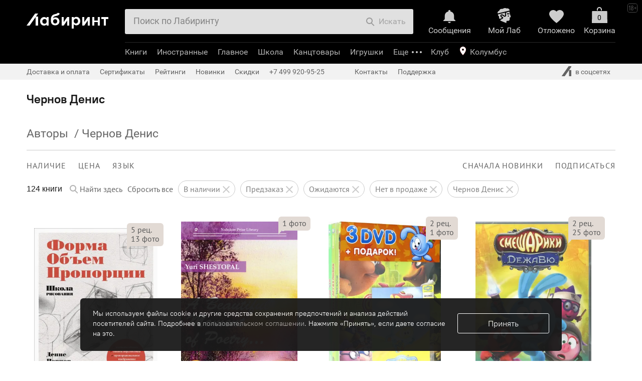

--- FILE ---
content_type: text/html; charset=UTF-8
request_url: https://www.labirint.ru/authors/45487/
body_size: 63469
content:
<!DOCTYPE html PUBLIC "-//W3C//DTD XHTML 1.0 Transitional//EN" "http://www.w3.org/TR/xhtml1/DTD/xhtml1-transitional.dtd">
<html xmlns="http://www.w3.org/1999/xhtml" xmlns:og="http://ogp.me/ns#" xmlns:fb="http://www.facebook.com/2008/fbml" prefix="ya: http://webmaster.yandex.ru/vocabularies/">
<head>
<script>
if(typeof console === 'undefined') {
	var console = {
		time: function (a,b) {},
		timeLog: function (a,b) {}
	};
}
if(!('time' in console)) {
	console.time = function (a,b) {};
}
if(!('timeLog' in console)) {
	console.timeLog = function (a,b) {};
}
console.time('cart', 'start');
window.surfNewDesign = Object.freeze({"is_prod_new_design_product":false,"is_prod_new_design_cart":true,"is_prod_new_design_order_flow":true,"is_prod_new_design_payment":true});
</script>
<meta http-equiv="x-dns-prefetch-control" content="on" />
<meta name="viewport" content="width=device-width, initial-scale=1">
<link rel="dns-prefetch" href="https://css2.labirint.ru" /><link rel="dns-prefetch" href="https://js2.labirint.ru" /><link rel="dns-prefetch" href="https://img.labirint.ru" /><link rel="dns-prefetch" href="https://img1.labirint.ru" /><link rel="dns-prefetch" href="https://img2.labirint.ru" />

<title>Автор: Чернов Денис | новинки 2026 | книжный интернет-магазин Лабиринт</title>
<!-- canonicals -->
<link rel="canonical" href="https://www.labirint.ru/authors/45487/" />
<!-- end of canonicals -->
<meta name="keywords" content="Автор, Чернов, Денис, новинки, 2026, книжный, интернет-магазин, Лабиринт"/>
<meta name="description" content="Лучшие и новые книги 2026 автора: Чернов Денис в интернет-магазине Лабиринт"/>
<meta name="Robots" content="INDEX, FOLLOW"/>


			<meta property="fb:app_id" content="101269853290984" />
			<meta property="og:title" content="Денис Чернов" />
			<meta property="og:type" content="article" />
			<meta property="og:description" content="Лучшие и новые книги 2026 автора: Чернов Денис в интернет-магазине Лабиринт" />
			<meta property="og:image" content="https://img.labirint.ru/design/logomini.png" />
			<meta property="og:site_name" content="Labirint.RU" />
			<meta property="og:url" content="http://www.labirint.ru/authors/45487/" />

<meta http-equiv="Content-Type" content="text/html; charset=UTF-8" />
<meta name="apple-itunes-app" content="app-id=1008650482">
<link rel="search" type="application/opensearchdescription+xml" title="Лабиринт.ру" href="/opensearch.xml" />
<meta http-equiv="X-UA-Compatible" content="IE=edge" />
<link rel="apple-touch-icon" sizes="180x180" href="/apple-touch-icon.png?v=wAOzn9qNM4">
<link rel="icon" type="image/png" sizes="32x32" href="/favicon-32x32.png?v=wAOzn9qNM4">
<link rel="icon" type="image/png" sizes="16x16" href="/favicon-16x16.png?v=wAOzn9qNM4">
<link rel="manifest" href="/manifest.json?v=wAOzn9qNM4">
<link rel="mask-icon" href="/safari-pinned-tab.svg?v=wAOzn9qNM4" color="#5bbad5">
<link rel="shortcut icon" href="/favicon.ico?v=wAOzn9qNM4">
<meta name="msapplication-TileColor" content="#da532c">
<meta name="theme-color" content="#ffffff">
<script>console.timeLog('cart', 'beforecss');</script>
<link href="https://css2.labirint.ru/main-gulp.min.css?1721900016" rel="stylesheet" type="text/css" media="screen" /><link href="https://css2.labirint.ru/content.min.css?1721900016" rel="stylesheet" type="text/css" media="screen" /><link href="https://css2.labirint.ru/bookcover.min.css?1721900016" rel="stylesheet" type="text/css" media="screen" /><link href="https://css2.labirint.ru/content-responsive.min.css?1721900016" rel="stylesheet" type="text/css" media="screen" /><link href="https://css2.labirint.ru/responsive-catalog.min.css?1733927071" rel="stylesheet" type="text/css" media="screen" /><link href="https://css2.labirint.ru/genres.min.css?1711354235" rel="stylesheet" type="text/css" media="screen" /><link href="https://css2.labirint.ru/gift.min.css?1708076019" rel="stylesheet" type="text/css" media="screen" /><link href="https://css2.labirint.ru/kids-nav.min.css?1708076020" rel="stylesheet" type="text/css" media="screen" /><link href="https://css2.labirint.ru/productblock.min.css?1708076021" rel="stylesheet" type="text/css" media="screen" /><link href="https://css2.labirint.ru/rfooter.min.css?1708076021" rel="stylesheet" type="text/css" media="screen" /><link href="https://css2.labirint.ru/adaptive.min.css?1689589270" rel="stylesheet" type="text/css" media="screen" /><link href="https://css2.labirint.ru/carddiscountmotivator.min.css?1708076018" rel="stylesheet" type="text/css" media="screen" /><link href="https://css2.labirint.ru/swiper.min.css?1708076022" rel="stylesheet" type="text/css" media="screen" /><link href="https://css2.labirint.ru/temp-libs.min.css?1708076022" rel="stylesheet" type="text/css" media="screen" /><link href="https://css2.labirint.ru/goodssets.min.css?1708076250" rel="stylesheet" type="text/css" media="screen" /><link href="https://css2.labirint.ru/autocomplete.min.css?1689589270" rel="stylesheet" type="text/css" media="screen" /><link href="https://css2.labirint.ru/literaryaward.min.css?1691140619" rel="stylesheet" type="text/css" media="screen" /><link href="https://css2.labirint.ru/mobile-header.min.css?1710942014" rel="stylesheet" type="text/css" media="screen" /><link href="https://css2.labirint.ru/jquery.scrollbar.min.css?1708076020" rel="stylesheet" type="text/css" media="screen" /><link href="https://css2.labirint.ru/card_blocks.min.css?1708076018" rel="stylesheet" type="text/css" media="screen" /><link href="https://css2.labirint.ru/referal.min.css?1689589275" rel="stylesheet" type="text/css" media="screen" /><link href="https://css2.labirint.ru/comments.min.css?1721900016" rel="stylesheet" type="text/css" media="screen" /><link href="https://css2.labirint.ru/search.min.css?1689589283" rel="stylesheet" type="text/css" media="screen" /><link href="https://css2.labirint.ru/subnavigation.min.css?1689589285" rel="stylesheet" type="text/css" media="screen" /><link href="https://css2.labirint.ru/list.min.css?1689589274" rel="stylesheet" type="text/css" media="screen" />
<!--[if IE 6]> <link href="https://css2.labirint.ru/ie6_fix.css?1650276835" rel="stylesheet" type="text/css" media="screen" /> <![endif]-->
<!--[if IE 7]> <link href="https://css2.labirint.ru/ie7_fix.css?1650276836" rel="stylesheet" type="text/css" media="screen" /> <![endif]-->
<!--[if IE 8]> <link href="https://css2.labirint.ru/ie8_fix.css?1650276836" rel="stylesheet" type="text/css" media="screen" /> <![endif]-->
<!--[if IE 9]> <link href="https://css2.labirint.ru/ie9_fix.css?1650276836" rel="stylesheet" type="text/css" media="screen" /> <![endif]-->
<script>console.timeLog('cart', 'aftercss');</script>


<script>console.timeLog('cart', 'sentry, before scripts');</script>
<script src="https://js2.labirint.ru/libs.min.js?1691075283" type="text/javascript"></script><script src="https://js2.labirint.ru/swiper.min.js?1721900018" type="text/javascript"></script><script src="https://js2.labirint.ru/client.min.js?1738232979" type="text/javascript"></script><script src="https://js2.labirint.ru/analytics.min.js?1739531385" type="text/javascript"></script><script src="https://js2.labirint.ru/historyapi.min.js?1740063098" type="text/javascript"></script><script src="https://js2.labirint.ru/sly.min.js?1689589301" type="text/javascript"></script><script src="https://js2.labirint.ru/smartbanner.min.js?1731656244" type="text/javascript"></script><script src="https://js2.labirint.ru/jquery.inputmask.bundle.min.js?1689589297" type="text/javascript"></script><script src="https://js2.labirint.ru/autosize.min.js?1721127605" type="text/javascript"></script><script src="https://js2.labirint.ru/lazyload/lazyload.min.js?1721127567" type="text/javascript"></script><script src="https://js2.labirint.ru/jquery.menu-aim.min.js?1689589297" type="text/javascript"></script><script src="https://js2.labirint.ru/mobile-header.min.js?1711449025" type="text/javascript"></script><script src="https://js2.labirint.ru/jquery.scrollbar.min.js?1689589298" type="text/javascript"></script><script src="https://js2.labirint.ru/card_blocks.min.js?1724767135" type="text/javascript"></script><script src="https://js2.labirint.ru/search.min.js?1705914330" type="text/javascript"></script><script src="https://js2.labirint.ru/responsive-catalog.min.js?1689589301" type="text/javascript"></script><script src="https://js2.labirint.ru/series.min.js?1689589301" type="text/javascript"></script>
<script>console.timeLog('cart', 'after scripts');</script>
<meta name="yandex-verification" content="f9117495796f2cc4" />
<meta name="google-site-verification" content="GxhMnbv3coeYKwvO_u6aDoRJbxwOuiTG0MYS5W2qCkU" />
<script>
    var gtmDataLayer = [
        {"pageType":"AUTHORS","userAuth":0,"cityId":0,"cityName":"\u041a\u043e\u043b\u0443\u043c\u0431\u0443\u0441","countersType":"default","mailHash":"d41d8cd98f00b204e9800998ecf8427e","entity":"","xid":null,"xvar":null,"ecommerce":{"currencyCode":"RUB","impressions":[],"promoView":{"promotions":[]}},"userAgent":"Mozilla\/5.0 (Macintosh; Intel Mac OS X 10_15_7) AppleWebKit\/537.36 (KHTML, like Gecko) Chrome\/131.0.0.0 Safari\/537.36; ClaudeBot\/1.0; +claudebot@anthropic.com)","userIp":"18.191.250.11"}    ];

    <!-- Google Tag Manager -->
    (function(w,d,s,l,i){w[l]=w[l]||[];w[l].push({'gtm.start':
            new Date().getTime(),event:'gtm.js'});var f=d.getElementsByTagName(s)[0],
        j=d.createElement(s),dl=l!='dataLayer'?'&l='+l:'';j.async=true;j.src=
        'https://www.googletagmanager.com/gtm.js?id='+i+dl;f.parentNode.insertBefore(j,f);
    })(window,document,'script','gtmDataLayer','GTM-W2BQ2W3');
    <!-- End Google Tag Manager -->
    
    var user_id = ''

    if (typeof Analytics != 'undefined') {
        var analytics = new Analytics(new Owox(gtmDataLayer));

        user_id = analytics.analyticsManager._dataLayer[0].userId
    }
</script>

<!-- в стандартный счетчик внесены изменения, добавлен {user_id} -->
<!-- Google Tag Manager -->
<script>
    (function(w,d,s,l,i){w[l]=w[l]||[];w[l].push({user_id},{'gtm.start':
    new Date().getTime(),event:'gtm.js'});var f=d.getElementsByTagName(s)[0],
    j=d.createElement(s),dl=l!='dataLayer'?'&l='+l:'';j.async=true;j.src=
    'https://www.googletagmanager.com/gtm.js?id='+i+dl;f.parentNode.insertBefore(j,f);
    })(window,document,'script','dataLayer','GTM-PRRD3P87');

    window.dataLayer = window.dataLayer || [];
</script>
<!-- End Google Tag Manager -->

<script>console.timeLog('cart', 'gtm');</script>

<!-- Google Recaptcha preconnect -->
<link rel="preconnect" href="https://www.google.com">
<link rel="preconnect" href="https://www.gstatic.com" crossorigin>
<!-- End Google Recaptcha preconnect -->

</head>
<body id="body-top" class=" bodyshablon-2 bodypage-authors bodypage-cart-new bodypage-order-flow" data-hasherror="e765571036d250afb1eb70d2eeebc9d3" data-date-html="2026-01-23 21:51:55">

<!-- Google Tag Manager (noscript) -->
<noscript><iframe src="https://www.googletagmanager.com/ns.html?id=GTM-W2BQ2W3"
                  height="0" width="0" style="display:none;visibility:hidden"></iframe></noscript>
<!-- End Google Tag Manager (noscript) -->

<div class="body-main-content-wrapper">
<div id="fb-root"></div>
<div id="vk_api_transport"></div>

<a name='top'></a>

<div id="bigpic" onmouseout='hidepicture()' onmousemove='show=1'></div>
<div id="minwidth"><div class="popup-window top-block-popup basket-popup b-basket-info-popup">
    <div class="popup-window-content b-basket-popinfo">
        <a class="b-basket-popinfo-close" href="javascript:void(0);" onclick="return false;"></a>

        <div class="b-basket-popinfo-e-block js-good-added">
            <div class="b-basket-popinfo-e-text-row">
                <div class="b-basket-popinfo-e-text b-basket-popinfo-e-text-m-add b-basket-popinfo-e-text-m-gray">
                </div>
                <div class="b-basket-popinfo-e-list" style="list-style: none;"></div>
              <a class="color_white btn btn-small btn-primary basket-go btn-disabled analytics-click-js"
                 data-event-type="23" data-books-count="0" href="/cart/"
                 title="Оформить заказ" onclick="return false;">Оформить</a>
            </div>
        </div>

        <div class="b-basket-popinfo-e-gift-block">
    <div class="b-basket-popinfo-e-block-m-succeed">
    </div>    <div class="b-basket-popinfo-e-block-m-scale">

</div></div>


    </div>
</div><div class="top-margin  checkout-2024">
	<div id="maxwidth">
		<div id="outer">
			<div id="wrapper">
				<div id="wrapper-bottom" class="popup-limiter">
					<div id="inner" class="bl-inner bl-content">
            <div id='right' class="bl-right bl-right-main"><div id='right-inner'><div class="list content-block"><div class="content-default read-area "><h1>Чернов Денис</h1></div><div style='display:none;' itemscope itemtype='http://schema.org/Article'><div itemprop='name'>Чернов Денис</div><div itemprop='description'></div></div>	<!-- Begin of snippet -->
	<div style="display:none;" itemscope itemtype="http://schema.org/WebPage">
				<div itemprop="aggregateRating" itemscope itemtype="http://schema.org/AggregateRating">
					<span itemprop="bestRating">10</span><span itemprop="ratingValue">0</span><span itemprop="reviewCount"></span>
				</div>
				<span itemprop = "name"></span>
											<span itemprop = "description"></span>
						</div>
	<!-- End of snippet -->
    <div class="content-block-outer">
        <div class="
                content-block-no-margin        ">
            <div class="catalog-title">
                <div id="thermometer"><div style='float:left;' itemscope  itemtype='http://data-vocabulary.org/Breadcrumb'><a href="/authors/" title="Перейти к разделу 'Авторы'" itemprop='url'><span itemprop='title'>Авторы</span></a> &nbsp;/&nbsp;</div><span id="thermometer-select" itemprop='title'>Чернов Денис</span></div><div class="cleaner"></div>            </div>
        </div>
    </div>
    <div class="catalog-responsive outer-catalog catalog" id="catalog">
        <div class="inner-catalog">
            <div class="fader-page hide-search-form"></div>
            <div class="progress-loader"></div>
            <div class="content-block-outer">

                
                <div class="js-content-block-tab js-content-block-tab_all
                                        content-block-no-margin"
                    >
                    <div class="catalog-delimiter"></div>
                    <!--noindex-->
<div class="navisort-cont h100pc">
    <div id="catalog-navigation" class="navisort navisort-type-genres h100pc">
        <form name="form-navisort" method="get" action=""  class="navisort-form navisort-form-genres pushstate">
            <input type="hidden" name="order" value="date">
            <input type="hidden" name="way" value="back">
                        
            <div class="desktop-subnavigagions-block only_desc">
                <div class="swiper-container-navisort">
                    <div class="swiper-wrapper">
                        <div class="navisort-line-one swiper-slide">
                                                                                        <span class="navisort-part navisort-filter navisort-part-1 fleft">
	<span  class="navisort-filter-body">
		<span class="navisort-menu">
			<span class="menu-open navisort-status-head l-spacing12 navisort-item"><span class="navisort-item__content">НАЛИЧИЕ</span></span>
			<span class="menu-items" >
                <span class="menu-items-window-close"></span>
				<ul class="menu-items-list">
                    <li class="li-item"><label class="item-inner checkbox-ui  checked">В наличии<input type="checkbox" class="checkbox navisort-avail" name="available" value="1" checked="checked">
					<span class="header-sprite check-box-filter"></span>
					</label></li>
					<li class="li-item"><label class="item-inner checkbox-ui  checked">Предзаказ<input type="checkbox" class="checkbox navisort-avail" name="preorder" value="1" checked="checked">
					<span class="header-sprite check-box-filter"></span>
					</label></li>
                    <li class="li-item"><label class="item-inner checkbox-ui  checked">Ожидаются<input type="checkbox" class="checkbox navisort-avail" name="wait" value="1" checked="checked">
					<span class="header-sprite check-box-filter"></span>
					</label></li>
                    <li class="li-item"><label class="item-inner checkbox-ui  checked">Нет в продаже<input type="checkbox" class="checkbox navisort-avail" name="no" value="1" checked="checked">
					<span class="header-sprite check-box-filter"></span>
					</label></li>

                    <li class="li-item navisort-filter__goodscount">
    <span>Найдено <span class="goods-count">124</span></span>
</li>
<li class="li-item">
    <input type="submit" class="w100p show-goods__button show-goods__button_disabled" value="Показать" disabled>
</li>
                </ul>
			</span>
		</span>
	</span>
</span>
                                <span class="navisort-part navisort-filter navisort-part-2 fleft">
	<span  class="navisort-filter-body">
		<span class="navisort-menu">
			<span class="menu-open navisort-status-head l-spacing12 navisort-item"><span class="navisort-item__content">ЦЕНА</span></span>
			<span class="menu-items menu-items-price">
                <span class="menu-items-window-close"></span>
				<ul class="menu-items-list">
																																			<li class="li-item price-text-item">
										<label class="item-inner  checked">от											<input type="text" class="text number" name="price_min" value="" placeholder="143" maxlength="7" autocomplete="off" />
																																																											до											<input type="text" class="text number" name="price_max" value="" placeholder="1 403" maxlength="7" autocomplete="off" />
											р.										</label>
									</li>
																																														<li class="li-item">
								<label class="item-inner checkbox-ui ">Со скидкой 									<input
                                        type="checkbox"
                                        autocomplete="off"
                                        name="discount"
                                        value="1"                                                                                placeholder=""
                                    >
									<span class="header-sprite check-box-filter"></span></label>
							</li>
																		
					<li class="li-item navisort-filter__goodscount"><span>Найдено <span class="goods-count">124</span></span></li>
                    <li class="li-item">
						<input type="submit" class="w100p show-goods__button show-goods__button_disabled" value="Показать" disabled>
					</li>
                </ul>

			</span>
		</span>
	</span>
</span>
                            <span class="navisort-part navisort-filter navisort-part-3 fleft">
<span class="navisort-filter-body">
		<span class="navisort-menu">
			<span class="menu-open navisort-status-head l-spacing12 navisort-item">
                <span class="navisort-item__content">ЯЗЫК</span>
            </span>
			<span class="menu-items">
                <span class="menu-items-window-close"></span>
				<ul class="menu-items-list">
                                            <li class="li-item">
                            <label class="item-inner checkbox-ui">
                                Русский                                <input type="checkbox"
                                    class="checkbox"
                                    name="language[]"
                                    value="2"
                                                                    >
                                <span class="header-sprite check-box-filter"></span>
                            </label>
                        </li>
                                            <li class="li-item">
                            <label class="item-inner checkbox-ui">
                                Английский                                <input type="checkbox"
                                    class="checkbox"
                                    name="language[]"
                                    value="1"
                                                                    >
                                <span class="header-sprite check-box-filter"></span>
                            </label>
                        </li>
                                            <li class="li-item">
                            <label class="item-inner checkbox-ui">
                                Французский                                <input type="checkbox"
                                    class="checkbox"
                                    name="language[]"
                                    value="3"
                                                                    >
                                <span class="header-sprite check-box-filter"></span>
                            </label>
                        </li>
                                            <li class="li-item">
                            <label class="item-inner checkbox-ui">
                                Немецкий                                <input type="checkbox"
                                    class="checkbox"
                                    name="language[]"
                                    value="4"
                                                                    >
                                <span class="header-sprite check-box-filter"></span>
                            </label>
                        </li>
                                            <li class="li-item">
                            <label class="item-inner checkbox-ui">
                                Испанский                                <input type="checkbox"
                                    class="checkbox"
                                    name="language[]"
                                    value="5"
                                                                    >
                                <span class="header-sprite check-box-filter"></span>
                            </label>
                        </li>
                                            <li class="li-item">
                            <label class="item-inner checkbox-ui">
                                Итальянский                                <input type="checkbox"
                                    class="checkbox"
                                    name="language[]"
                                    value="6"
                                                                    >
                                <span class="header-sprite check-box-filter"></span>
                            </label>
                        </li>
                                            <li class="li-item">
                            <label class="item-inner checkbox-ui">
                                Другие языки                                <input type="checkbox"
                                    class="checkbox"
                                    name="language[]"
                                    value="other"
                                                                    >
                                <span class="header-sprite check-box-filter"></span>
                            </label>
                        </li>
                                        <li class="li-item navisort-filter__goodscount">
    <span>Найдено <span class="goods-count">124</span></span>
</li>
<li class="li-item">
    <input type="submit" class="w100p show-goods__button show-goods__button_disabled" value="Показать" disabled>
</li>
                </ul>
			</span>
		</span>
	</span>
</span>
                                                                                                <span class="navisort-part navisort-view navisort-part-4"></span>
                                                                <span class="navisort-part navisort-sortings navisort-sortings-no-filter navisort-part-5 fright">
	<span class="sorting-items">
		<span class="navisort-menu">
			<span class="sorting-value menu-open l-spacing12 navisort-item">
                <span class="navisort-item__content">
                Сначала новинки                </span>
            </span>
			<span class="menu-items">
                <span class="menu-items-window-close"></span>
				<ul class="menu-items-list">
					                        <li class="li-item checked">
						<a class="item-link item-inner js-navisort-analytics"
                           data-event-type="234" data-event-content="новинки"
                           href="?order=date&amp;way=back">новинки							<span class="header-sprite check-box-filter"></span>
						</a>
					</li>
                                            <li class="li-item ">
						<a class="item-link item-inner js-navisort-analytics"
                           data-event-type="234" data-event-content="лидеры продаж"
                           href="?order=popularity&amp;way=forward">лидеры продаж							<span class="header-sprite check-box-filter"></span>
						</a>
					</li>
                                            <li class="li-item ">
						<a class="item-link item-inner js-navisort-analytics"
                           data-event-type="234" data-event-content="рецензируемые"
                           href="?order=review&amp;way=back">рецензируемые							<span class="header-sprite check-box-filter"></span>
						</a>
					</li>
                                            <li class="li-item ">
						<a class="item-link item-inner js-navisort-analytics"
                           data-event-type="234" data-event-content="дешевые"
                           href="?order=price&amp;way=forward">дешевые							<span class="header-sprite check-box-filter"></span>
						</a>
					</li>
                                            <li class="li-item ">
						<a class="item-link item-inner js-navisort-analytics"
                           data-event-type="234" data-event-content="дорогие"
                           href="?order=price&amp;way=back">дорогие							<span class="header-sprite check-box-filter"></span>
						</a>
					</li>
                                            <li class="li-item ">
						<a class="item-link item-inner js-navisort-analytics"
                           data-event-type="234" data-event-content="с макс. скидкой"
                           href="?order=actd&amp;way=back">с макс. скидкой							<span class="header-sprite check-box-filter"></span>
						</a>
					</li>
                                            <li class="li-item ">
						<a class="item-link item-inner js-navisort-analytics"
                           data-event-type="234" data-event-content="высокий рейтинг"
                           href="?order=rating&amp;way=back">высокий рейтинг							<span class="header-sprite check-box-filter"></span>
						</a>
					</li>
                                        				</ul>
			</span>
		</span>
	</span>
</span>
                            <span class="navisort-part navisort-subscribes navisort-part-6 fright ">
	<span class="navisort-menu">
		<span class="menu-open l-spacing12 navisort-item">
            <span class="navisort-item__content">
                ПОДПИСАТЬСЯ
            </span>
        </span>
		<span  class="menu-items">
                <span class="menu-items-window-close"></span>
			<ul class="menu-items-list"><li class="li-item"><a target="_blank" class="item-link item-inner nopstate" href="/subscribes/add/novelties/authors/45487/">на новинки автора</a></li><li class="li-item"><a target="_blank" class="item-link item-inner nopstate" href="/subscribes/add/reviews/authors/45487/">на рецензии автора</a></li></ul>
		</span>
	</span>
</span>
                            
                            <div class="cleaner"></div>
                        </div>
                    </div>
                </div>

                <div class="swiper-container-navisort swiper-container-navisort-reset">
                    <div class="swiper-wrapper">
                        <div class="navisort__filters-reset swiper-slide">
                            <span class="navisort-part navisort-head navisort-part-7">
	<span class="navisort-head-text navisort-head-books-count">124 книги</span>
</span>
                                        <span class="navisort-part navisort-search-here navisort-part-8">
	<span class="navisort-find-here navisort-item">
        <span class="navisort-item__content">
            <span class="navisort-find-here__find js-navisort-analytics" data-event-type="239"><span class="header-sprite navisort-find-here__icon"></span>Найти здесь</span>
            <span class="navisort-find-here__hide">Скрыть поиск</span>
        </span>
    </span>
</span>
                    <span class="act-reset navisort-item reset-all-submit">
                <span class="navisort-item__content"> Сбросить все </span>
            </span>
                                            
                    <a class="filter-reset" href="/authors/45487/?wait=1&no=1&preorder=1">
                <div class="filter-reset__content">
                    В наличии                                            <div class="filter-reset__icon header-sprite"></div>
                                    </div>
            </a>
                
            
                    <a class="filter-reset" href="/authors/45487/?available=1&wait=1&no=1">
                <div class="filter-reset__content">
                    Предзаказ                                            <div class="filter-reset__icon header-sprite"></div>
                                    </div>
            </a>
                
            
                    <a class="filter-reset" href="/authors/45487/?available=1&no=1&preorder=1">
                <div class="filter-reset__content">
                    Ожидаются                                            <div class="filter-reset__icon header-sprite"></div>
                                    </div>
            </a>
                
            
                    <a class="filter-reset" href="/authors/45487/?available=1&wait=1&preorder=1">
                <div class="filter-reset__content">
                    Нет в продаже                                            <div class="filter-reset__icon header-sprite"></div>
                                    </div>
            </a>
                
            
                    <a class="filter-reset" href="/authors/45487/?available=1&wait=1&no=1&preorder=1">
                <div class="filter-reset__content">
                    <span class="filter-reset-authors">Чернов Денис</span>                                            <div class="filter-reset__icon header-sprite"></div>
                                    </div>
            </a>
                
                                </div>
                    </div>
                </div>
            </div>

            <div class="mobile-subnavigagions-block only_mobile-block">
                <div class="swiper-container-navisort">
                    <div class="swiper-wrapper">
                        <div class="swiper-slide">
                                                        <span class="navisort-part navisort-head navisort-part-1">
	<span class="navisort-head-text navisort-head-books-count">124 книги</span>
</span>
                            <span class="navisort-part navisort-search-here navisort-part-2">
	<span class="navisort-find-here navisort-item">
        <span class="navisort-item__content">
            <span class="navisort-find-here__find js-navisort-analytics" data-event-type="239"><span class="header-sprite navisort-find-here__icon"></span>Найти здесь</span>
            <span class="navisort-find-here__hide">Скрыть поиск</span>
        </span>
    </span>
</span>
                            <span class="act-reset navisort-item reset-all-submit">
                                <span class="navisort-item__content">
                                    Сбросить все
                                </span>
                            </span>
                        </div>
                    </div>
                </div>

                <div class="mobile-subnavigagions-block only_mobile-block">
                    <div class="swiper-container-navisort">
                        <div class="swiper-wrapper">
                            <div class="swiper-slide">
                                                                                        <span class="navisort-part navisort-filter navisort-part-1 fleft">
	<span  class="navisort-filter-body">
		<span class="navisort-menu">
			<span class="menu-open navisort-status-head l-spacing12 navisort-item"><span class="navisort-item__content">НАЛИЧИЕ</span></span>
			<span class="menu-items" >
                <span class="menu-items-window-close"></span>
				<ul class="menu-items-list">
                    <li class="li-item"><label class="item-inner checkbox-ui  checked">В наличии<input type="checkbox" class="checkbox navisort-avail" name="available" value="1" checked="checked">
					<span class="header-sprite check-box-filter"></span>
					</label></li>
					<li class="li-item"><label class="item-inner checkbox-ui  checked">Предзаказ<input type="checkbox" class="checkbox navisort-avail" name="preorder" value="1" checked="checked">
					<span class="header-sprite check-box-filter"></span>
					</label></li>
                    <li class="li-item"><label class="item-inner checkbox-ui  checked">Ожидаются<input type="checkbox" class="checkbox navisort-avail" name="wait" value="1" checked="checked">
					<span class="header-sprite check-box-filter"></span>
					</label></li>
                    <li class="li-item"><label class="item-inner checkbox-ui  checked">Нет в продаже<input type="checkbox" class="checkbox navisort-avail" name="no" value="1" checked="checked">
					<span class="header-sprite check-box-filter"></span>
					</label></li>

                    <li class="li-item navisort-filter__goodscount">
    <span>Найдено <span class="goods-count">124</span></span>
</li>
<li class="li-item">
    <input type="submit" class="w100p show-goods__button show-goods__button_disabled" value="Показать" disabled>
</li>
                </ul>
			</span>
		</span>
	</span>
</span>
                                <span class="navisort-part navisort-filter navisort-part-2 fleft">
	<span  class="navisort-filter-body">
		<span class="navisort-menu">
			<span class="menu-open navisort-status-head l-spacing12 navisort-item"><span class="navisort-item__content">ЦЕНА</span></span>
			<span class="menu-items menu-items-price">
                <span class="menu-items-window-close"></span>
				<ul class="menu-items-list">
																																			<li class="li-item price-text-item">
										<label class="item-inner  checked">от											<input type="text" class="text number" name="price_min" value="" placeholder="143" maxlength="7" autocomplete="off" />
																																																											до											<input type="text" class="text number" name="price_max" value="" placeholder="1 403" maxlength="7" autocomplete="off" />
											р.										</label>
									</li>
																																														<li class="li-item">
								<label class="item-inner checkbox-ui ">Со скидкой 									<input
                                        type="checkbox"
                                        autocomplete="off"
                                        name="discount"
                                        value="1"                                                                                placeholder=""
                                    >
									<span class="header-sprite check-box-filter"></span></label>
							</li>
																		
					<li class="li-item navisort-filter__goodscount"><span>Найдено <span class="goods-count">124</span></span></li>
                    <li class="li-item">
						<input type="submit" class="w100p show-goods__button show-goods__button_disabled" value="Показать" disabled>
					</li>
                </ul>

			</span>
		</span>
	</span>
</span>
                            <span class="navisort-part navisort-filter navisort-part-3 fleft">
<span class="navisort-filter-body">
		<span class="navisort-menu">
			<span class="menu-open navisort-status-head l-spacing12 navisort-item">
                <span class="navisort-item__content">ЯЗЫК</span>
            </span>
			<span class="menu-items">
                <span class="menu-items-window-close"></span>
				<ul class="menu-items-list">
                                            <li class="li-item">
                            <label class="item-inner checkbox-ui">
                                Русский                                <input type="checkbox"
                                    class="checkbox"
                                    name="language[]"
                                    value="2"
                                                                    >
                                <span class="header-sprite check-box-filter"></span>
                            </label>
                        </li>
                                            <li class="li-item">
                            <label class="item-inner checkbox-ui">
                                Английский                                <input type="checkbox"
                                    class="checkbox"
                                    name="language[]"
                                    value="1"
                                                                    >
                                <span class="header-sprite check-box-filter"></span>
                            </label>
                        </li>
                                            <li class="li-item">
                            <label class="item-inner checkbox-ui">
                                Французский                                <input type="checkbox"
                                    class="checkbox"
                                    name="language[]"
                                    value="3"
                                                                    >
                                <span class="header-sprite check-box-filter"></span>
                            </label>
                        </li>
                                            <li class="li-item">
                            <label class="item-inner checkbox-ui">
                                Немецкий                                <input type="checkbox"
                                    class="checkbox"
                                    name="language[]"
                                    value="4"
                                                                    >
                                <span class="header-sprite check-box-filter"></span>
                            </label>
                        </li>
                                            <li class="li-item">
                            <label class="item-inner checkbox-ui">
                                Испанский                                <input type="checkbox"
                                    class="checkbox"
                                    name="language[]"
                                    value="5"
                                                                    >
                                <span class="header-sprite check-box-filter"></span>
                            </label>
                        </li>
                                            <li class="li-item">
                            <label class="item-inner checkbox-ui">
                                Итальянский                                <input type="checkbox"
                                    class="checkbox"
                                    name="language[]"
                                    value="6"
                                                                    >
                                <span class="header-sprite check-box-filter"></span>
                            </label>
                        </li>
                                            <li class="li-item">
                            <label class="item-inner checkbox-ui">
                                Другие языки                                <input type="checkbox"
                                    class="checkbox"
                                    name="language[]"
                                    value="other"
                                                                    >
                                <span class="header-sprite check-box-filter"></span>
                            </label>
                        </li>
                                        <li class="li-item navisort-filter__goodscount">
    <span>Найдено <span class="goods-count">124</span></span>
</li>
<li class="li-item">
    <input type="submit" class="w100p show-goods__button show-goods__button_disabled" value="Показать" disabled>
</li>
                </ul>
			</span>
		</span>
	</span>
</span>
                                                                                    </div>
                        </div>
                    </div>
                </div>
                <div>
                                    </div>

                                <div class="swiper-container-navisort swiper-container-navisort-reset">
                    <div class="swiper-wrapper">
                        <div class="navisort__filters-reset swiper-slide">
                                        
                    <a class="filter-reset" href="/authors/45487/?wait=1&no=1&preorder=1">
                <div class="filter-reset__content">
                    В наличии                                            <div class="filter-reset__icon header-sprite"></div>
                                    </div>
            </a>
                
            
                    <a class="filter-reset" href="/authors/45487/?available=1&wait=1&no=1">
                <div class="filter-reset__content">
                    Предзаказ                                            <div class="filter-reset__icon header-sprite"></div>
                                    </div>
            </a>
                
            
                    <a class="filter-reset" href="/authors/45487/?available=1&no=1&preorder=1">
                <div class="filter-reset__content">
                    Ожидаются                                            <div class="filter-reset__icon header-sprite"></div>
                                    </div>
            </a>
                
            
                    <a class="filter-reset" href="/authors/45487/?available=1&wait=1&preorder=1">
                <div class="filter-reset__content">
                    Нет в продаже                                            <div class="filter-reset__icon header-sprite"></div>
                                    </div>
            </a>
                
            
                    <a class="filter-reset" href="/authors/45487/?available=1&wait=1&no=1&preorder=1">
                <div class="filter-reset__content">
                    <span class="filter-reset-authors">Чернов Денис</span>                                            <div class="filter-reset__icon header-sprite"></div>
                                    </div>
            </a>
                
                            </div>
                    </div>
                </div>
                            </div>
            
<div class="navisort-find form-blue putordergroup hidden col-xs-12">
	<input type="button" tabindex="12" class="btn btn-small btn-more navisort-find-btn only_desc" data-pushstate="0"
           data-submit="0"
           data-findurl="/search/{txt}/?authors=45487"
           value="Найти здесь" disabled>
    <input type="button" tabindex="12" class="btn btn-small btn-more navisort-find-btn only_mobile-inline" data-pushstate="0"
           data-submit="0"
           data-findurl="/search/{txt}/?authors=45487"
           value="Найти" disabled>
			<div class="navisort-group-flg">
		<label class="checkbox-ui label-indescription navisort-item">
            <input type="checkbox" class="navisort-groupcatalog" name="indescription" value="1"  autocomplete="off" >
            Искать в содержании
		</label>
	</div>
		<div class="putorder__search-wrap text-cont cleanable-search">
		<input type="text" tabindex="11"
               class="text navisort-find-text "
               data-suggestsnopstate=""
               data-suggeststype=""
               placeholder="Введите что-нибудь"                value="">
		<span class="clean-search header-sprite only_desc" style="display: none;"></span>
	</div>
            <div class="navisort-group-flg navisort__indescription-mobile">
            <label class="checkbox-ui label-indescription navisort-item ">
                <input type="checkbox" class="navisort-groupcatalog " name="indescription" value="1"  autocomplete="off" >
                <span class="navisort-item__content">
                    Искать в содержании
                </span>
            </label>
        </div>
    </div>
            <div class="cleaner"></div>
            <div class="mobile-subnavigagions-block only_mobile-block">

                                <div class="swiper-container-navisort swiper-container-navisort-reset navisort-mobile-left">
                    <div class="swiper-wrapper">
                        <div class="swiper-slide">
                                <span class="navisort-part navisort-sortings navisort-sortings-no-filter navisort-part-1 fright">
	<span class="sorting-items">
		<span class="navisort-menu">
			<span class="sorting-value menu-open l-spacing12 navisort-item">
                <span class="navisort-item__content">
                Сначала новинки                </span>
            </span>
			<span class="menu-items">
                <span class="menu-items-window-close"></span>
				<ul class="menu-items-list">
					                        <li class="li-item checked">
						<a class="item-link item-inner js-navisort-analytics"
                           data-event-type="234" data-event-content="новинки"
                           href="?order=date&amp;way=back">новинки							<span class="header-sprite check-box-filter"></span>
						</a>
					</li>
                                            <li class="li-item ">
						<a class="item-link item-inner js-navisort-analytics"
                           data-event-type="234" data-event-content="лидеры продаж"
                           href="?order=popularity&amp;way=forward">лидеры продаж							<span class="header-sprite check-box-filter"></span>
						</a>
					</li>
                                            <li class="li-item ">
						<a class="item-link item-inner js-navisort-analytics"
                           data-event-type="234" data-event-content="рецензируемые"
                           href="?order=review&amp;way=back">рецензируемые							<span class="header-sprite check-box-filter"></span>
						</a>
					</li>
                                            <li class="li-item ">
						<a class="item-link item-inner js-navisort-analytics"
                           data-event-type="234" data-event-content="дешевые"
                           href="?order=price&amp;way=forward">дешевые							<span class="header-sprite check-box-filter"></span>
						</a>
					</li>
                                            <li class="li-item ">
						<a class="item-link item-inner js-navisort-analytics"
                           data-event-type="234" data-event-content="дорогие"
                           href="?order=price&amp;way=back">дорогие							<span class="header-sprite check-box-filter"></span>
						</a>
					</li>
                                            <li class="li-item ">
						<a class="item-link item-inner js-navisort-analytics"
                           data-event-type="234" data-event-content="с макс. скидкой"
                           href="?order=actd&amp;way=back">с макс. скидкой							<span class="header-sprite check-box-filter"></span>
						</a>
					</li>
                                            <li class="li-item ">
						<a class="item-link item-inner js-navisort-analytics"
                           data-event-type="234" data-event-content="высокий рейтинг"
                           href="?order=rating&amp;way=back">высокий рейтинг							<span class="header-sprite check-box-filter"></span>
						</a>
					</li>
                                        				</ul>
			</span>
		</span>
	</span>
</span>
                                                        <span class="navisort-part navisort-subscribes navisort-part-2 fright ">
	<span class="navisort-menu">
		<span class="menu-open l-spacing12 navisort-item">
            <span class="navisort-item__content">
                ПОДПИСАТЬСЯ
            </span>
        </span>
		<span  class="menu-items">
                <span class="menu-items-window-close"></span>
			<ul class="menu-items-list"><li class="li-item"><a target="_blank" class="item-link item-inner nopstate" href="/subscribes/add/novelties/authors/45487/">на новинки автора</a></li><li class="li-item"><a target="_blank" class="item-link item-inner nopstate" href="/subscribes/add/reviews/authors/45487/">на рецензии автора</a></li></ul>
		</span>
	</span>
</span>
                                        <span class="navisort-part navisort-view navisort-part-3"></span>
                            </div>
                    </div>
                </div>
            </div>
            <div class="cleaner"></div>
        </form>
    </div>
</div>
<!--/noindex-->

<div class="filters-selected"></div>                    <div class="products-row-outer responsive-cards ">
	<div class="genres-carousel__container  products-row " data-title="Чернов Денис">
					                                    <div class="genres-carousel__item">
                        <div class="product need-watch   "  data-product-id="791596"
data-name="Школа рисования. Форма, объем, пропорции"
data-metkascreenshot="1"
data-dir="books"
data-incompare="0"
data-inputorder=""
data-inbasket=""
data-sgenre="-1"
data-sgenre-name="книга"
data-maingenre="2492"
data-maingenre-name="Обучение искусству рисования"
data-price="450"
data-first-genre="3000"
data-first-genre-name="Нехудожественная литература"
data-position="1"
data-discount-price="450"
data-available-status="0"
data-pubhouse="Питер"
data-series="Рисование для начинающих"
data-object-type="product"
data-action-name=""
data-middle-genres="2441,2440"
data-is-ebook="0"
data-is-news-id=""
data-best-portal="0">
		<div class="product-cover">
		<div class="relative product-cover__relative">
            <div class="product-cover__cover-wrapper">
                <a class="cover genres-cover" href="/books/791596/" title="Денис Чернов - Школа рисования. Форма, объем, пропорции">
                
                                    <img src="https://img.labirint.ru/design/emptycover-big.svg" class="book-img-cover"
                         data-src="https://imo10.labirint.ru/books/791596/cover.jpg/363-0"
                         alt="Денис Чернов - Школа рисования. Форма, объем, пропорции обложка книги"
                         title="Денис Чернов - Школа рисования. Форма, объем, пропорции">
                
                </a>
                	<!--noindex-->
	<span class="product-hint">
		        <a
            href="/reviews/goods/791596/"
            class="js-analytics-click-product-hint"
            data-event-type="203"
            data-event-label="reviewsCount"
            data-event-content="5"
                    >
            <span>5</span> рец.
        </a><br />		            <a
                href="/books/791596/#galery"
                class="js-analytics-click-product-hint"
                data-event-type="204"
                data-event-label="photosCount"
                data-event-content="13"
                            >
                <span>13</span> фото
            </a>
				<span class="tip"></span>
	</span>
	<!--/noindex-->

                                
                            </div>
            <div class="price-label">
                <div class="product-pricing" >
	<div class="price">
	        <span class="price-val price-gray price-missing">
			<span>Нет в продаже</span>
		</span>
				</div>
</div>
                            </div>
		</div>
	<a class="product-title-link"
	   href="/books/791596/"
	   title="Денис Чернов - Школа рисования. Форма, объем, пропорции">
		<span class="product-title" >Школа рисования. Форма, объем, пропорции</span>
	</a>
</div>

		<div class="product-author">
	<a href="/authors/45487/" title="Чернов Денис"><span>Чернов Денис</span></a>	<div class="fader"></div>
</div>

		<div class="product-pubhouse">
    <a class="product-pubhouse__pubhouse" href="/pubhouse/104/"
       title="Питер"     ><span>Питер</span></a><span>: </span>
        <a class="product-pubhouse__series" href="/series/35160/"
           title="Рисование для начинающих" >
            <span>Рисование для начинающих</span>
        </a>
        <div class="fader"></div>
</div>
		<div class="product-buy-area">
			<div class="product-buy-margin">
                				                
				<div class="fleft product-icons-outer buy-not-avaliable">
	<div class="product-icons">
		<div class="product-icons-inner">
            <a class="icon-fave  track-tooltip js-open-deferred-block "
               data-id_book="791596"
               data-deferred="0"
               data-id_catalog=""
               data-tooltip_title="Отложить"
            ><span class="header-sprite"></span></a>

			            <a class="icon-compare track-tooltip js-open-actions-block"
               data-id_book="791596"
               data-incompare="0"
               data-rang_sort="1"
               data-already_have="0"
               data-id_author="45487"
               data-is_subscribed_novelties_author="0"

               data-url="http://www.labirint.ru/books/791596/?ref_contact="
               data-short="«Школа рисования. Форма, объем, пропорции» в Лабиринте"
               data-title="Школа рисования. Форма, объем, пропорции в Лабиринт.ру. 450 р."
               data-image="https://imo10.labirint.ru/books/791596/cover.jpg/220-0"
               rel="nofollow" data-tooltip_title="Еще действия"
            ><span class="header-sprite"></span></a>
			
			<div class="cleaner0"></div>
		</div>
	</div>
</div>

<div class="fleft product-already-buy hidden js-block-already-have-791596"  >
    <span class="btn-already-buy">УЖЕ ПОКУПАЛИ</span>
</div>

<div class="cleaner0"></div>			</div>
		</div>
        		</div>                    </div>
                			                                    <div class="genres-carousel__item">
                        <div class="product need-watch   "  data-product-id="731949"
data-name="A Beautiful Moment of Poetry…"
data-metkascreenshot="1"
data-dir="books"
data-incompare="0"
data-inputorder=""
data-inbasket=""
data-sgenre="-1"
data-sgenre-name="книга"
data-maingenre="3086"
data-maingenre-name="Современная отечественная проза на англ. языке"
data-price="840"
data-first-genre="-16"
data-first-genre-name="Книги на иностранном языке"
data-position="2"
data-discount-price="840"
data-available-status="3"
data-pubhouse="Интернациональный Союз писателей"
data-series="Библиотека премии Набокова"
data-object-type="product"
data-action-name=""
data-middle-genres="965,2829,2830"
data-is-ebook="0"
data-is-news-id=""
data-best-portal="0">
		<div class="product-cover">
		<div class="relative product-cover__relative">
            <div class="product-cover__cover-wrapper">
                <a class="cover genres-cover" href="/books/731949/" title="Юрий Шестопал - A Beautiful Moment of Poetry…">
                
                                    <img src="https://img.labirint.ru/design/emptycover-big.svg" class="book-img-cover"
                         data-src="https://imo10.labirint.ru/books/731949/cover.jpg/363-0"
                         alt="Юрий Шестопал - A Beautiful Moment of Poetry… обложка книги"
                         title="Юрий Шестопал - A Beautiful Moment of Poetry…">
                
                </a>
                	<!--noindex-->
	<span class="product-hint">
				            <a
                href="/books/731949/#galery"
                class="js-analytics-click-product-hint"
                data-event-type="204"
                data-event-label="photosCount"
                data-event-content="1"
                            >
                <span>1</span> фото
            </a>
				<span class="tip"></span>
	</span>
	<!--/noindex-->

                                
                            </div>
            <div class="price-label">
                <div class="product-pricing" >
	<div class="price">
	        <span class="price-val" title="">
			<span>
                840            </span> &#8381;
		</span>
        				</div>
</div>
                            </div>
		</div>
	<a class="product-title-link"
	   href="/books/731949/"
	   title="Юрий Шестопал - A Beautiful Moment of Poetry…">
		<span class="product-title" >A Beautiful Moment of Poetry…</span>
	</a>
</div>

		<div class="product-author">
	<a href="/authors/196523/" title="Шестопал Юрий"><span>Шестопал Юрий</span></a>	<div class="fader"></div>
</div>

		<div class="product-pubhouse">
    <a class="product-pubhouse__pubhouse" href="/pubhouse/3433/"
       title="Интернациональный Союз писателей"     ><span>Интернациональный Союз писателей</span></a><span>: </span>
        <a class="product-pubhouse__series" href="/series/50036/"
           title="Библиотека премии Набокова" >
            <span>Библиотека премии Набокова</span>
        </a>
        <div class="fader"></div>
</div>
		<div class="product-buy-area">
			<div class="product-buy-margin">
                				    <div class="product-buy buy-not-avaliable fleft">
        <a class="btn-not-avaliable" href="/books/731949/">
            ОЖИДАЕТСЯ        </a>
    </div>
                
				<div class="fleft product-icons-outer buy-not-avaliable">
	<div class="product-icons">
		<div class="product-icons-inner">
            <a class="icon-fave  track-tooltip js-open-deferred-block "
               data-id_book="731949"
               data-deferred="0"
               data-id_catalog=""
               data-tooltip_title="Отложить"
            ><span class="header-sprite"></span></a>

			            <a class="icon-compare track-tooltip js-open-actions-block"
               data-id_book="731949"
               data-incompare="0"
               data-rang_sort="2"
               data-already_have="0"
               data-id_author="196523"
               data-is_subscribed_novelties_author="0"

               data-url="http://www.labirint.ru/books/731949/?ref_contact="
               data-short="«A Beautiful Moment of Poetry…» в Лабиринте"
               data-title="A Beautiful Moment of Poetry… в Лабиринт.ру. 840 р."
               data-image="https://imo10.labirint.ru/books/731949/cover.jpg/220-0"
               rel="nofollow" data-tooltip_title="Еще действия"
            ><span class="header-sprite"></span></a>
			
			<div class="cleaner0"></div>
		</div>
	</div>
</div>

<div class="fleft product-already-buy hidden js-block-already-have-731949"  >
    <span class="btn-already-buy">УЖЕ ПОКУПАЛИ</span>
</div>

<div class="cleaner0"></div>			</div>
		</div>
        		</div>                    </div>
                			                                    <div class="genres-carousel__item">
                        <div class="product need-watch   "  data-product-id="687544"
data-name="Подарочный набор Смешарики + магнит (3DVD)"
data-metkascreenshot="1"
data-dir="multimedia"
data-incompare="0"
data-inputorder=""
data-inbasket=""
data-sgenre="-8"
data-sgenre-name=""
data-maingenre="1977"
data-maingenre-name="Отечественные мультфильмы"
data-price="218"
data-first-genre="1777"
data-first-genre-name="Мультфильмы"
data-position="3"
data-discount-price="218"
data-available-status="0"
data-pubhouse="НД Плэй"
data-series="Мультфильмы"
data-object-type="product"
data-action-name=""
data-middle-genres=""
data-is-ebook="0"
data-is-news-id=""
data-best-portal="0">
		<div class="product-cover">
		<div class="relative product-cover__relative">
            <div class="product-cover__cover-wrapper">
                <a class="cover genres-cover" href="/multimedia/687544/" title="Чернов, Мирзоян - Подарочный набор Смешарики + магнит (3DVD)">
                
                                    <img src="https://img.labirint.ru/design/emptycover-big.svg" class="book-img-cover"
                         data-src="https://imo10.labirint.ru/books/687544/cover.jpg/363-0"
                         alt="Чернов, Мирзоян - Подарочный набор Смешарики + магнит (3DVD) обложка книги"
                         title="Чернов, Мирзоян - Подарочный набор Смешарики + магнит (3DVD)">
                
                </a>
                	<!--noindex-->
	<span class="product-hint">
		        <a
            href="/reviews/goods/687544/"
            class="js-analytics-click-product-hint"
            data-event-type="203"
            data-event-label="reviewsCount"
            data-event-content="2"
                    >
            <span>2</span> рец.
        </a><br />		            <a
                href="/books/687544/#galery"
                class="js-analytics-click-product-hint"
                data-event-type="204"
                data-event-label="photosCount"
                data-event-content="1"
                            >
                <span>1</span> фото
            </a>
				<span class="tip"></span>
	</span>
	<!--/noindex-->

                                
                            </div>
            <div class="price-label">
                <div class="product-pricing" >
	<div class="price">
	        <span class="price-val price-gray price-missing">
			<span>Нет в продаже</span>
		</span>
				</div>
</div>
                            </div>
		</div>
	<a class="product-title-link"
	   href="/multimedia/687544/"
	   title="Чернов, Мирзоян - Подарочный набор Смешарики + магнит (3DVD)">
		<span class="product-title" >Подарочный набор Смешарики + магнит (3DVD)</span>
	</a>
</div>

		<div class="product-author">
	<a href="/authors/45487/" title="Чернов Денис"><span>Чернов</span></a>, <a href="/authors/77251/" title="Мирзоян Наталья"><span>Мирзоян</span></a>, <a href="/authors/82127/" title="Мещанинов Михаил"><span>Мещанинов</span></a>	<div class="fader"></div>
</div>

		<div class="product-pubhouse">
    <a class="product-pubhouse__pubhouse" href="/pubhouse/4361/"
       title="НД Плэй"     ><span>НД Плэй</span></a><span>: </span>
        <a class="product-pubhouse__series" href="/series/43433/"
           title="Мультфильмы" >
            <span>Мультфильмы</span>
        </a>
        <div class="fader"></div>
</div>
		<div class="product-buy-area">
			<div class="product-buy-margin">
                				                
				<div class="fleft product-icons-outer buy-not-avaliable">
	<div class="product-icons">
		<div class="product-icons-inner">
            <a class="icon-fave  track-tooltip js-open-deferred-block "
               data-id_book="687544"
               data-deferred="0"
               data-id_catalog=""
               data-tooltip_title="Отложить"
            ><span class="header-sprite"></span></a>

			            <a class="icon-compare track-tooltip js-open-actions-block"
               data-id_book="687544"
               data-incompare="0"
               data-rang_sort="1"
               data-already_have="0"
               data-id_author="45487"
               data-is_subscribed_novelties_author="0"

               data-url="http://www.labirint.ru/books/687544/?ref_contact="
               data-short="«Подарочный набор Смешарики + магнит (3DVD)» в Лабиринте"
               data-title="Подарочный набор Смешарики + магнит (3DVD) в Лабиринт.ру. 218 р."
               data-image="https://imo10.labirint.ru/books/687544/cover.jpg/220-0"
               rel="nofollow" data-tooltip_title="Еще действия"
            ><span class="header-sprite"></span></a>
			
			<div class="cleaner0"></div>
		</div>
	</div>
</div>

<div class="fleft product-already-buy hidden js-block-already-have-687544"  >
    <span class="btn-already-buy">УЖЕ ПОКУПАЛИ</span>
</div>

<div class="cleaner0"></div>			</div>
		</div>
        		</div>                    </div>
                			                                    <div class="genres-carousel__item">
                        <div class="product need-watch   "  data-product-id="652489"
data-name="DVD Смешарики. Дежавю"
data-metkascreenshot="1"
data-dir="multimedia"
data-incompare="0"
data-inputorder=""
data-inbasket=""
data-sgenre="-8"
data-sgenre-name=""
data-maingenre="1977"
data-maingenre-name="Отечественные мультфильмы"
data-price="490"
data-first-genre="1777"
data-first-genre-name="Мультфильмы"
data-position="4"
data-discount-price="490"
data-available-status="1"
data-pubhouse="НД Плэй"
data-series="Мультфильмы"
data-object-type="product"
data-action-name=""
data-middle-genres=""
data-is-ebook="0"
data-is-news-id=""
data-best-portal="0">
		<div class="product-cover">
		<div class="relative product-cover__relative">
            <div class="product-cover__cover-wrapper">
                <a class="cover genres-cover" href="/multimedia/652489/" title="Денис Чернов - DVD Смешарики. Дежавю">
                
                                    <img src="https://img.labirint.ru/design/emptycover-big.svg" class="book-img-cover"
                         data-src="https://imo10.labirint.ru/books/652489/cover.jpg/363-0"
                         alt="Денис Чернов - DVD Смешарики. Дежавю обложка книги"
                         title="Денис Чернов - DVD Смешарики. Дежавю">
                
                </a>
                	<!--noindex-->
	<span class="product-hint">
		        <a
            href="/reviews/goods/652489/"
            class="js-analytics-click-product-hint"
            data-event-type="203"
            data-event-label="reviewsCount"
            data-event-content="2"
                    >
            <span>2</span> рец.
        </a><br />		            <a
                href="/books/652489/#galery"
                class="js-analytics-click-product-hint"
                data-event-type="204"
                data-event-label="photosCount"
                data-event-content="25"
                            >
                <span>25</span> фото
            </a>
				<span class="tip"></span>
	</span>
	<!--/noindex-->

                                
                            </div>
            <div class="price-label">
                <div class="product-pricing" >
	<div class="price">
			<span class="price-val">
			<span>490</span> &#8381;
		</span>
						</div>
</div>
                            </div>
		</div>
	<a class="product-title-link"
	   href="/multimedia/652489/"
	   title="Денис Чернов - DVD Смешарики. Дежавю">
		<span class="product-title" >DVD Смешарики. Дежавю</span>
	</a>
</div>

		<div class="product-author">
	<a href="/authors/45487/" title="Чернов Денис"><span>Чернов Денис</span></a>	<div class="fader"></div>
</div>

		<div class="product-pubhouse">
    <a class="product-pubhouse__pubhouse" href="/pubhouse/4361/"
       title="НД Плэй"     ><span>НД Плэй</span></a><span>: </span>
        <a class="product-pubhouse__series" href="/series/43433/"
           title="Мультфильмы" >
            <span>Мультфильмы</span>
        </a>
        <div class="fader"></div>
</div>
		<div class="product-buy-area">
			<div class="product-buy-margin">
                				<div class="product-buy buy-avaliable fleft">
	<a data-idtov="652489" data-position="4" class="btn buy-link btn-primary" id="buy652489"
        href="#"
					onclick="shopingnew(652489, 0, 0); return false;" data-carttext=""
			>
		В КОРЗИНУ		</a>
</div>
                
				<div class="fleft product-icons-outer">
	<div class="product-icons">
		<div class="product-icons-inner">
            <a class="icon-fave  track-tooltip js-open-deferred-block "
               data-id_book="652489"
               data-deferred="0"
               data-id_catalog=""
               data-tooltip_title="Отложить"
            ><span class="header-sprite"></span></a>

			            <a class="icon-compare track-tooltip js-open-actions-block"
               data-id_book="652489"
               data-incompare="0"
               data-rang_sort="3"
               data-already_have="0"
               data-id_author="45487"
               data-is_subscribed_novelties_author="0"

               data-url="http://www.labirint.ru/books/652489/?ref_contact="
               data-short="«DVD Смешарики. Дежавю» в Лабиринте"
               data-title="DVD Смешарики. Дежавю в Лабиринт.ру. 490 р."
               data-image="https://imo10.labirint.ru/books/652489/cover.jpg/220-0"
               rel="nofollow" data-tooltip_title="Еще действия"
            ><span class="header-sprite"></span></a>
			
			<div class="cleaner0"></div>
		</div>
	</div>
</div>

<div class="fleft product-already-buy hidden js-block-already-have-652489"  >
    <span class="btn-already-buy">УЖЕ ПОКУПАЛИ</span>
</div>

<div class="cleaner0"></div>			</div>
		</div>
        		</div>                    </div>
                			                                    <div class="genres-carousel__item">
                        <div class="product need-watch   "  data-product-id="536231"
data-name="Смешарики. Легенда о золотом драконе (DVD)"
data-metkascreenshot="1"
data-dir="multimedia"
data-incompare="0"
data-inputorder=""
data-inbasket=""
data-sgenre="-8"
data-sgenre-name=""
data-maingenre="1977"
data-maingenre-name="Отечественные мультфильмы"
data-price="450"
data-first-genre="1777"
data-first-genre-name="Мультфильмы"
data-position="5"
data-discount-price="450"
data-available-status="0"
data-pubhouse="Новый диск"
data-series="Мультфильмы"
data-object-type="product"
data-action-name=""
data-middle-genres=""
data-is-ebook="0"
data-is-news-id=""
data-best-portal="0">
		<div class="product-cover">
		<div class="relative product-cover__relative">
            <div class="product-cover__cover-wrapper">
                <a class="cover genres-cover" href="/multimedia/536231/" title="Денис Чернов - Смешарики. Легенда о золотом драконе (DVD)">
                
                                    <img src="https://img.labirint.ru/design/emptycover-big.svg" class="book-img-cover"
                         data-src="https://imo10.labirint.ru/books/536231/cover.jpg/363-0"
                         alt="Денис Чернов - Смешарики. Легенда о золотом драконе (DVD) обложка книги"
                         title="Денис Чернов - Смешарики. Легенда о золотом драконе (DVD)">
                
                </a>
                	<!--noindex-->
	<span class="product-hint">
		        <a
            href="/reviews/goods/536231/"
            class="js-analytics-click-product-hint"
            data-event-type="203"
            data-event-label="reviewsCount"
            data-event-content="4"
                    >
            <span>4</span> рец.
        </a><br />		            <a
                href="/books/536231/#galery"
                class="js-analytics-click-product-hint"
                data-event-type="204"
                data-event-label="photosCount"
                data-event-content="20"
                            >
                <span>20</span> фото
            </a>
				<span class="tip"></span>
	</span>
	<!--/noindex-->

                                
                            </div>
            <div class="price-label">
                <div class="product-pricing" >
	<div class="price">
	        <span class="price-val price-gray price-missing">
			<span>Нет в продаже</span>
		</span>
				</div>
</div>
                            </div>
		</div>
	<a class="product-title-link"
	   href="/multimedia/536231/"
	   title="Денис Чернов - Смешарики. Легенда о золотом драконе (DVD)">
		<span class="product-title" >Смешарики. Легенда о золотом драконе (DVD)</span>
	</a>
</div>

		<div class="product-author">
	<a href="/authors/45487/" title="Чернов Денис"><span>Чернов Денис</span></a>	<div class="fader"></div>
</div>

		<div class="product-pubhouse">
    <a class="product-pubhouse__pubhouse" href="/pubhouse/713/"
       title="Новый диск"     ><span>Новый диск</span></a><span>: </span>
        <a class="product-pubhouse__series" href="/series/18150/"
           title="Мультфильмы" >
            <span>Мультфильмы</span>
        </a>
        <div class="fader"></div>
</div>
		<div class="product-buy-area">
			<div class="product-buy-margin">
                				                
				<div class="fleft product-icons-outer buy-not-avaliable">
	<div class="product-icons">
		<div class="product-icons-inner">
            <a class="icon-fave  track-tooltip js-open-deferred-block "
               data-id_book="536231"
               data-deferred="0"
               data-id_catalog=""
               data-tooltip_title="Отложить"
            ><span class="header-sprite"></span></a>

			            <a class="icon-compare track-tooltip js-open-actions-block"
               data-id_book="536231"
               data-incompare="0"
               data-rang_sort="1"
               data-already_have="0"
               data-id_author="45487"
               data-is_subscribed_novelties_author="0"

               data-url="http://www.labirint.ru/books/536231/?ref_contact="
               data-short="«Смешарики. Легенда о золотом драконе (DVD)» в Лабиринте"
               data-title="Смешарики. Легенда о золотом драконе (DVD) в Лабиринт.ру. 450 р."
               data-image="https://imo10.labirint.ru/books/536231/cover.jpg/220-0"
               rel="nofollow" data-tooltip_title="Еще действия"
            ><span class="header-sprite"></span></a>
			
			<div class="cleaner0"></div>
		</div>
	</div>
</div>

<div class="fleft product-already-buy hidden js-block-already-have-536231"  >
    <span class="btn-already-buy">УЖЕ ПОКУПАЛИ</span>
</div>

<div class="cleaner0"></div>			</div>
		</div>
        		</div>                    </div>
                			                                    <div class="genres-carousel__item">
                        <div class="product need-watch   "  data-product-id="501872"
data-name="Смешарики. Новые приключения. Выпуск 1 (6DVD)"
data-metkascreenshot="1"
data-dir="multimedia"
data-incompare="0"
data-inputorder=""
data-inbasket=""
data-sgenre="-8"
data-sgenre-name=""
data-maingenre="1977"
data-maingenre-name="Отечественные мультфильмы"
data-price="532"
data-first-genre="1777"
data-first-genre-name="Мультфильмы"
data-position="6"
data-discount-price="532"
data-available-status="0"
data-pubhouse="Новый диск"
data-series="Коллекция мультфильмов. Смешарики"
data-object-type="product"
data-action-name=""
data-middle-genres=""
data-is-ebook="0"
data-is-news-id=""
data-best-portal="0">
		<div class="product-cover">
		<div class="relative product-cover__relative">
            <div class="product-cover__cover-wrapper">
                <a class="cover genres-cover" href="/multimedia/501872/" title="Денис Чернов - Смешарики. Новые приключения. Выпуск 1 (6DVD)">
                
                                    <img src="https://img.labirint.ru/design/emptycover-big.svg" class="book-img-cover"
                         data-src="https://imo10.labirint.ru/books/501872/cover.jpg/363-0"
                         alt="Денис Чернов - Смешарики. Новые приключения. Выпуск 1 (6DVD) обложка книги"
                         title="Денис Чернов - Смешарики. Новые приключения. Выпуск 1 (6DVD)">
                
                </a>
                	<!--noindex-->
	<span class="product-hint">
		        <a
            href="/reviews/goods/501872/"
            class="js-analytics-click-product-hint"
            data-event-type="203"
            data-event-label="reviewsCount"
            data-event-content="1"
                    >
            <span>1</span> рец.
        </a><br />		            <a
                href="/books/501872/#galery"
                class="js-analytics-click-product-hint"
                data-event-type="204"
                data-event-label="photosCount"
                data-event-content="10"
                            >
                <span>10</span> фото
            </a>
				<span class="tip"></span>
	</span>
	<!--/noindex-->

                                
                            </div>
            <div class="price-label">
                <div class="product-pricing" >
	<div class="price">
	        <span class="price-val price-gray price-missing">
			<span>Нет в продаже</span>
		</span>
				</div>
</div>
                            </div>
		</div>
	<a class="product-title-link"
	   href="/multimedia/501872/"
	   title="Денис Чернов - Смешарики. Новые приключения. Выпуск 1 (6DVD)">
		<span class="product-title" >Смешарики. Новые приключения. Выпуск 1 (6DVD)</span>
	</a>
</div>

		<div class="product-author">
	<a href="/authors/45487/" title="Чернов Денис"><span>Чернов Денис</span></a>	<div class="fader"></div>
</div>

		<div class="product-pubhouse">
    <a class="product-pubhouse__pubhouse" href="/pubhouse/713/"
       title="Новый диск"     ><span>Новый диск</span></a><span>: </span>
        <a class="product-pubhouse__series" href="/series/33969/"
           title="Коллекция мультфильмов. Смешарики" >
            <span>Коллекция мультфильмов. Смешарики</span>
        </a>
        <div class="fader"></div>
</div>
		<div class="product-buy-area">
			<div class="product-buy-margin">
                				                
				<div class="fleft product-icons-outer buy-not-avaliable">
	<div class="product-icons">
		<div class="product-icons-inner">
            <a class="icon-fave  track-tooltip js-open-deferred-block "
               data-id_book="501872"
               data-deferred="0"
               data-id_catalog=""
               data-tooltip_title="Отложить"
            ><span class="header-sprite"></span></a>

			            <a class="icon-compare track-tooltip js-open-actions-block"
               data-id_book="501872"
               data-incompare="0"
               data-rang_sort="1"
               data-already_have="0"
               data-id_author="45487"
               data-is_subscribed_novelties_author="0"

               data-url="http://www.labirint.ru/books/501872/?ref_contact="
               data-short="«Смешарики. Новые приключения. Выпуск 1 (6DVD)» в Лабиринте"
               data-title="Смешарики. Новые приключения. Выпуск 1 (6DVD) в Лабиринт.ру. 532 р."
               data-image="https://imo10.labirint.ru/books/501872/cover.jpg/220-0"
               rel="nofollow" data-tooltip_title="Еще действия"
            ><span class="header-sprite"></span></a>
			
			<div class="cleaner0"></div>
		</div>
	</div>
</div>

<div class="fleft product-already-buy hidden js-block-already-have-501872"  >
    <span class="btn-already-buy">УЖЕ ПОКУПАЛИ</span>
</div>

<div class="cleaner0"></div>			</div>
		</div>
        		</div>                    </div>
                			                                    <div class="genres-carousel__item">
                        <div class="product need-watch   "  data-product-id="501873"
data-name="Смешарики. Пинкод. Выпуск 1 (6DVD)"
data-metkascreenshot="1"
data-dir="multimedia"
data-incompare="0"
data-inputorder=""
data-inbasket=""
data-sgenre="-8"
data-sgenre-name=""
data-maingenre="1977"
data-maingenre-name="Отечественные мультфильмы"
data-price="848"
data-first-genre="1777"
data-first-genre-name="Мультфильмы"
data-position="7"
data-discount-price="848"
data-available-status="0"
data-pubhouse="Новый диск"
data-series="Коллекция мультфильмов. Смешарики"
data-object-type="product"
data-action-name=""
data-middle-genres=""
data-is-ebook="0"
data-is-news-id=""
data-best-portal="0">
		<div class="product-cover">
		<div class="relative product-cover__relative">
            <div class="product-cover__cover-wrapper">
                <a class="cover genres-cover" href="/multimedia/501873/" title="Денис Чернов - Смешарики. Пинкод. Выпуск 1 (6DVD)">
                
                                    <img src="https://img.labirint.ru/design/emptycover-big.svg" class="book-img-cover"
                         data-src="https://imo10.labirint.ru/books/501873/cover.jpg/363-0"
                         alt="Денис Чернов - Смешарики. Пинкод. Выпуск 1 (6DVD) обложка книги"
                         title="Денис Чернов - Смешарики. Пинкод. Выпуск 1 (6DVD)">
                
                </a>
                	<!--noindex-->
	<span class="product-hint">
		        <a
            href="/reviews/goods/501873/"
            class="js-analytics-click-product-hint"
            data-event-type="203"
            data-event-label="reviewsCount"
            data-event-content="3"
                    >
            <span>3</span> рец.
        </a><br />		            <a
                href="/books/501873/#galery"
                class="js-analytics-click-product-hint"
                data-event-type="204"
                data-event-label="photosCount"
                data-event-content="9"
                            >
                <span>9</span> фото
            </a>
				<span class="tip"></span>
	</span>
	<!--/noindex-->

                                
                            </div>
            <div class="price-label">
                <div class="product-pricing" >
	<div class="price">
	        <span class="price-val price-gray price-missing">
			<span>Нет в продаже</span>
		</span>
				</div>
</div>
                            </div>
		</div>
	<a class="product-title-link"
	   href="/multimedia/501873/"
	   title="Денис Чернов - Смешарики. Пинкод. Выпуск 1 (6DVD)">
		<span class="product-title" >Смешарики. Пинкод. Выпуск 1 (6DVD)</span>
	</a>
</div>

		<div class="product-author">
	<a href="/authors/45487/" title="Чернов Денис"><span>Чернов Денис</span></a>	<div class="fader"></div>
</div>

		<div class="product-pubhouse">
    <a class="product-pubhouse__pubhouse" href="/pubhouse/713/"
       title="Новый диск"     ><span>Новый диск</span></a><span>: </span>
        <a class="product-pubhouse__series" href="/series/33969/"
           title="Коллекция мультфильмов. Смешарики" >
            <span>Коллекция мультфильмов. Смешарики</span>
        </a>
        <div class="fader"></div>
</div>
		<div class="product-buy-area">
			<div class="product-buy-margin">
                				                
				<div class="fleft product-icons-outer buy-not-avaliable">
	<div class="product-icons">
		<div class="product-icons-inner">
            <a class="icon-fave  track-tooltip js-open-deferred-block "
               data-id_book="501873"
               data-deferred="0"
               data-id_catalog=""
               data-tooltip_title="Отложить"
            ><span class="header-sprite"></span></a>

			            <a class="icon-compare track-tooltip js-open-actions-block"
               data-id_book="501873"
               data-incompare="0"
               data-rang_sort="1"
               data-already_have="0"
               data-id_author="45487"
               data-is_subscribed_novelties_author="0"

               data-url="http://www.labirint.ru/books/501873/?ref_contact="
               data-short="«Смешарики. Пинкод. Выпуск 1 (6DVD)» в Лабиринте"
               data-title="Смешарики. Пинкод. Выпуск 1 (6DVD) в Лабиринт.ру. 848 р."
               data-image="https://imo10.labirint.ru/books/501873/cover.jpg/220-0"
               rel="nofollow" data-tooltip_title="Еще действия"
            ><span class="header-sprite"></span></a>
			
			<div class="cleaner0"></div>
		</div>
	</div>
</div>

<div class="fleft product-already-buy hidden js-block-already-have-501873"  >
    <span class="btn-already-buy">УЖЕ ПОКУПАЛИ</span>
</div>

<div class="cleaner0"></div>			</div>
		</div>
        		</div>                    </div>
                			                                    <div class="genres-carousel__item">
                        <div class="product need-watch   "  data-product-id="450039"
data-name="Смешарики. Новые приключения. Выпуск 8. Симулянты (DVD)"
data-metkascreenshot="1"
data-dir="multimedia"
data-incompare="0"
data-inputorder=""
data-inbasket=""
data-sgenre="-8"
data-sgenre-name=""
data-maingenre="1977"
data-maingenre-name="Отечественные мультфильмы"
data-price="252"
data-first-genre="1777"
data-first-genre-name="Мультфильмы"
data-position="8"
data-discount-price="252"
data-available-status="0"
data-pubhouse="Новый диск"
data-series="Мультфильмы"
data-object-type="product"
data-action-name=""
data-middle-genres=""
data-is-ebook="0"
data-is-news-id=""
data-best-portal="0">
		<div class="product-cover">
		<div class="relative product-cover__relative">
            <div class="product-cover__cover-wrapper">
                <a class="cover genres-cover" href="/multimedia/450039/" title="Денис Чернов - Смешарики. Новые приключения. Выпуск 8. Симулянты (DVD)">
                
                                    <img src="https://img.labirint.ru/design/emptycover-big.svg" class="book-img-cover"
                         data-src="https://imo10.labirint.ru/books/450039/cover.jpg/363-0"
                         alt="Денис Чернов - Смешарики. Новые приключения. Выпуск 8. Симулянты (DVD) обложка книги"
                         title="Денис Чернов - Смешарики. Новые приключения. Выпуск 8. Симулянты (DVD)">
                
                </a>
                	<!--noindex-->
	<span class="product-hint">
		        <a
            href="/reviews/goods/450039/"
            class="js-analytics-click-product-hint"
            data-event-type="203"
            data-event-label="reviewsCount"
            data-event-content="1"
                    >
            <span>1</span> рец.
        </a><br />		            <a
                href="/books/450039/#galery"
                class="js-analytics-click-product-hint"
                data-event-type="204"
                data-event-label="photosCount"
                data-event-content="10"
                            >
                <span>10</span> фото
            </a>
				<span class="tip"></span>
	</span>
	<!--/noindex-->

                                
                            </div>
            <div class="price-label">
                <div class="product-pricing" >
	<div class="price">
	        <span class="price-val price-gray price-missing">
			<span>Нет в продаже</span>
		</span>
				</div>
</div>
                            </div>
		</div>
	<a class="product-title-link"
	   href="/multimedia/450039/"
	   title="Денис Чернов - Смешарики. Новые приключения. Выпуск 8. Симулянты (DVD)">
		<span class="product-title" >Смешарики. Новые приключения. Выпуск 8. Симулянты (DVD)</span>
	</a>
</div>

		<div class="product-author">
	<a href="/authors/45487/" title="Чернов Денис"><span>Чернов Денис</span></a>	<div class="fader"></div>
</div>

		<div class="product-pubhouse">
    <a class="product-pubhouse__pubhouse" href="/pubhouse/713/"
       title="Новый диск"     ><span>Новый диск</span></a><span>: </span>
        <a class="product-pubhouse__series" href="/series/18150/"
           title="Мультфильмы" >
            <span>Мультфильмы</span>
        </a>
        <div class="fader"></div>
</div>
		<div class="product-buy-area">
			<div class="product-buy-margin">
                				                
				<div class="fleft product-icons-outer buy-not-avaliable">
	<div class="product-icons">
		<div class="product-icons-inner">
            <a class="icon-fave  track-tooltip js-open-deferred-block "
               data-id_book="450039"
               data-deferred="0"
               data-id_catalog=""
               data-tooltip_title="Отложить"
            ><span class="header-sprite"></span></a>

			            <a class="icon-compare track-tooltip js-open-actions-block"
               data-id_book="450039"
               data-incompare="0"
               data-rang_sort="1"
               data-already_have="0"
               data-id_author="45487"
               data-is_subscribed_novelties_author="0"

               data-url="http://www.labirint.ru/books/450039/?ref_contact="
               data-short="«Смешарики. Новые приключения. Выпуск 8. Симулянты (DVD)» в Лабиринте"
               data-title="Смешарики. Новые приключения. Выпуск 8. Симулянты (DVD) в Лабиринт.ру. 252 р."
               data-image="https://imo10.labirint.ru/books/450039/cover.jpg/220-0"
               rel="nofollow" data-tooltip_title="Еще действия"
            ><span class="header-sprite"></span></a>
			
			<div class="cleaner0"></div>
		</div>
	</div>
</div>

<div class="fleft product-already-buy hidden js-block-already-have-450039"  >
    <span class="btn-already-buy">УЖЕ ПОКУПАЛИ</span>
</div>

<div class="cleaner0"></div>			</div>
		</div>
        		</div>                    </div>
                			                                    <div class="genres-carousel__item">
                        <div class="product need-watch   "  data-product-id="445769"
data-name="Смешарики. Новые приключения. Выпуск 7. Добрая фея (DVD)"
data-metkascreenshot="1"
data-dir="multimedia"
data-incompare="0"
data-inputorder=""
data-inbasket=""
data-sgenre="-8"
data-sgenre-name=""
data-maingenre="1977"
data-maingenre-name="Отечественные мультфильмы"
data-price="252"
data-first-genre="1777"
data-first-genre-name="Мультфильмы"
data-position="9"
data-discount-price="252"
data-available-status="0"
data-pubhouse="Новый диск"
data-series="Мультфильмы"
data-object-type="product"
data-action-name=""
data-middle-genres=""
data-is-ebook="0"
data-is-news-id=""
data-best-portal="0">
		<div class="product-cover">
		<div class="relative product-cover__relative">
            <div class="product-cover__cover-wrapper">
                <a class="cover genres-cover" href="/multimedia/445769/" title="Денис Чернов - Смешарики. Новые приключения. Выпуск 7. Добрая фея (DVD)">
                
                                    <img src="https://img.labirint.ru/design/emptycover-big.svg" class="book-img-cover"
                         data-src="https://imo10.labirint.ru/books/445769/cover.jpg/363-0"
                         alt="Денис Чернов - Смешарики. Новые приключения. Выпуск 7. Добрая фея (DVD) обложка книги"
                         title="Денис Чернов - Смешарики. Новые приключения. Выпуск 7. Добрая фея (DVD)">
                
                </a>
                	<!--noindex-->
	<span class="product-hint">
		        <a
            href="/reviews/goods/445769/"
            class="js-analytics-click-product-hint"
            data-event-type="203"
            data-event-label="reviewsCount"
            data-event-content="1"
                    >
            <span>1</span> рец.
        </a><br />		            <a
                href="/books/445769/#galery"
                class="js-analytics-click-product-hint"
                data-event-type="204"
                data-event-label="photosCount"
                data-event-content="10"
                            >
                <span>10</span> фото
            </a>
				<span class="tip"></span>
	</span>
	<!--/noindex-->

                                
                            </div>
            <div class="price-label">
                <div class="product-pricing" >
	<div class="price">
	        <span class="price-val price-gray price-missing">
			<span>Нет в продаже</span>
		</span>
				</div>
</div>
                            </div>
		</div>
	<a class="product-title-link"
	   href="/multimedia/445769/"
	   title="Денис Чернов - Смешарики. Новые приключения. Выпуск 7. Добрая фея (DVD)">
		<span class="product-title" >Смешарики. Новые приключения. Выпуск 7. Добрая фея (DVD)</span>
	</a>
</div>

		<div class="product-author">
	<a href="/authors/45487/" title="Чернов Денис"><span>Чернов Денис</span></a>	<div class="fader"></div>
</div>

		<div class="product-pubhouse">
    <a class="product-pubhouse__pubhouse" href="/pubhouse/713/"
       title="Новый диск"     ><span>Новый диск</span></a><span>: </span>
        <a class="product-pubhouse__series" href="/series/18150/"
           title="Мультфильмы" >
            <span>Мультфильмы</span>
        </a>
        <div class="fader"></div>
</div>
		<div class="product-buy-area">
			<div class="product-buy-margin">
                				                
				<div class="fleft product-icons-outer buy-not-avaliable">
	<div class="product-icons">
		<div class="product-icons-inner">
            <a class="icon-fave  track-tooltip js-open-deferred-block "
               data-id_book="445769"
               data-deferred="0"
               data-id_catalog=""
               data-tooltip_title="Отложить"
            ><span class="header-sprite"></span></a>

			            <a class="icon-compare track-tooltip js-open-actions-block"
               data-id_book="445769"
               data-incompare="0"
               data-rang_sort="1"
               data-already_have="0"
               data-id_author="45487"
               data-is_subscribed_novelties_author="0"

               data-url="http://www.labirint.ru/books/445769/?ref_contact="
               data-short="«Смешарики. Новые приключения. Выпуск 7. Добрая фея (DVD)» в Лабиринте"
               data-title="Смешарики. Новые приключения. Выпуск 7. Добрая фея (DVD) в Лабиринт.ру. 252 р."
               data-image="https://imo10.labirint.ru/books/445769/cover.jpg/220-0"
               rel="nofollow" data-tooltip_title="Еще действия"
            ><span class="header-sprite"></span></a>
			
			<div class="cleaner0"></div>
		</div>
	</div>
</div>

<div class="fleft product-already-buy hidden js-block-already-have-445769"  >
    <span class="btn-already-buy">УЖЕ ПОКУПАЛИ</span>
</div>

<div class="cleaner0"></div>			</div>
		</div>
        		</div>                    </div>
                			                                    <div class="genres-carousel__item">
                        <div class="product need-watch   "  data-product-id="437935"
data-name="Смешарики. Новые приключения. Выпуск 4. Нюша и медведь (DVD)"
data-metkascreenshot="1"
data-dir="multimedia"
data-incompare="0"
data-inputorder=""
data-inbasket=""
data-sgenre="-8"
data-sgenre-name=""
data-maingenre="1977"
data-maingenre-name="Отечественные мультфильмы"
data-price="252"
data-first-genre="1777"
data-first-genre-name="Мультфильмы"
data-position="10"
data-discount-price="252"
data-available-status="0"
data-pubhouse="Новый диск"
data-series="Мультфильмы"
data-object-type="product"
data-action-name=""
data-middle-genres=""
data-is-ebook="0"
data-is-news-id=""
data-best-portal="0">
		<div class="product-cover">
		<div class="relative product-cover__relative">
            <div class="product-cover__cover-wrapper">
                <a class="cover genres-cover" href="/multimedia/437935/" title="Денис Чернов - Смешарики. Новые приключения. Выпуск 4. Нюша и медведь (DVD)">
                
                                    <img src="https://img.labirint.ru/design/emptycover-big.svg" class="book-img-cover"
                         data-src="https://imo10.labirint.ru/books/437935/cover.jpg/363-0"
                         alt="Денис Чернов - Смешарики. Новые приключения. Выпуск 4. Нюша и медведь (DVD) обложка книги"
                         title="Денис Чернов - Смешарики. Новые приключения. Выпуск 4. Нюша и медведь (DVD)">
                
                </a>
                	<!--noindex-->
	<span class="product-hint">
		        <a
            href="/reviews/goods/437935/"
            class="js-analytics-click-product-hint"
            data-event-type="203"
            data-event-label="reviewsCount"
            data-event-content="1"
                    >
            <span>1</span> рец.
        </a><br />		            <a
                href="/books/437935/#galery"
                class="js-analytics-click-product-hint"
                data-event-type="204"
                data-event-label="photosCount"
                data-event-content="10"
                            >
                <span>10</span> фото
            </a>
				<span class="tip"></span>
	</span>
	<!--/noindex-->

                                
                            </div>
            <div class="price-label">
                <div class="product-pricing" >
	<div class="price">
	        <span class="price-val price-gray price-missing">
			<span>Нет в продаже</span>
		</span>
				</div>
</div>
                            </div>
		</div>
	<a class="product-title-link"
	   href="/multimedia/437935/"
	   title="Денис Чернов - Смешарики. Новые приключения. Выпуск 4. Нюша и медведь (DVD)">
		<span class="product-title" >Смешарики. Новые приключения. Выпуск 4. Нюша и медведь (DVD)</span>
	</a>
</div>

		<div class="product-author">
	<a href="/authors/45487/" title="Чернов Денис"><span>Чернов Денис</span></a>	<div class="fader"></div>
</div>

		<div class="product-pubhouse">
    <a class="product-pubhouse__pubhouse" href="/pubhouse/713/"
       title="Новый диск"     ><span>Новый диск</span></a><span>: </span>
        <a class="product-pubhouse__series" href="/series/18150/"
           title="Мультфильмы" >
            <span>Мультфильмы</span>
        </a>
        <div class="fader"></div>
</div>
		<div class="product-buy-area">
			<div class="product-buy-margin">
                				                
				<div class="fleft product-icons-outer buy-not-avaliable">
	<div class="product-icons">
		<div class="product-icons-inner">
            <a class="icon-fave  track-tooltip js-open-deferred-block "
               data-id_book="437935"
               data-deferred="0"
               data-id_catalog=""
               data-tooltip_title="Отложить"
            ><span class="header-sprite"></span></a>

			            <a class="icon-compare track-tooltip js-open-actions-block"
               data-id_book="437935"
               data-incompare="0"
               data-rang_sort="1"
               data-already_have="0"
               data-id_author="45487"
               data-is_subscribed_novelties_author="0"

               data-url="http://www.labirint.ru/books/437935/?ref_contact="
               data-short="«Смешарики. Новые приключения. Выпуск 4. Нюша и медведь (DVD)» в Лабиринте"
               data-title="Смешарики. Новые приключения. Выпуск 4. Нюша и медведь (DVD) в Лабиринт.ру. 252 р."
               data-image="https://imo10.labirint.ru/books/437935/cover.jpg/220-0"
               rel="nofollow" data-tooltip_title="Еще действия"
            ><span class="header-sprite"></span></a>
			
			<div class="cleaner0"></div>
		</div>
	</div>
</div>

<div class="fleft product-already-buy hidden js-block-already-have-437935"  >
    <span class="btn-already-buy">УЖЕ ПОКУПАЛИ</span>
</div>

<div class="cleaner0"></div>			</div>
		</div>
        		</div>                    </div>
                			                                    <div class="genres-carousel__item">
                        <div class="product need-watch   "  data-product-id="437936"
data-name="Смешарики. Новые приключения. Выпуск 5. Похитители времени (DVD)"
data-metkascreenshot="1"
data-dir="multimedia"
data-incompare="0"
data-inputorder=""
data-inbasket=""
data-sgenre="-8"
data-sgenre-name=""
data-maingenre="1977"
data-maingenre-name="Отечественные мультфильмы"
data-price="254"
data-first-genre="1777"
data-first-genre-name="Мультфильмы"
data-position="11"
data-discount-price="254"
data-available-status="0"
data-pubhouse="Новый диск"
data-series="Мультфильмы"
data-object-type="product"
data-action-name=""
data-middle-genres=""
data-is-ebook="0"
data-is-news-id=""
data-best-portal="0">
		<div class="product-cover">
		<div class="relative product-cover__relative">
            <div class="product-cover__cover-wrapper">
                <a class="cover genres-cover" href="/multimedia/437936/" title="Денис Чернов - Смешарики. Новые приключения. Выпуск 5. Похитители времени (DVD)">
                
                                    <img src="https://img.labirint.ru/design/emptycover-big.svg" class="book-img-cover"
                         data-src="https://imo10.labirint.ru/books/437936/cover.jpg/363-0"
                         alt="Денис Чернов - Смешарики. Новые приключения. Выпуск 5. Похитители времени (DVD) обложка книги"
                         title="Денис Чернов - Смешарики. Новые приключения. Выпуск 5. Похитители времени (DVD)">
                
                </a>
                	<!--noindex-->
	<span class="product-hint">
		        <a
            href="/reviews/goods/437936/"
            class="js-analytics-click-product-hint"
            data-event-type="203"
            data-event-label="reviewsCount"
            data-event-content="1"
                    >
            <span>1</span> рец.
        </a><br />		            <a
                href="/books/437936/#galery"
                class="js-analytics-click-product-hint"
                data-event-type="204"
                data-event-label="photosCount"
                data-event-content="10"
                            >
                <span>10</span> фото
            </a>
				<span class="tip"></span>
	</span>
	<!--/noindex-->

                                
                            </div>
            <div class="price-label">
                <div class="product-pricing" >
	<div class="price">
	        <span class="price-val price-gray price-missing">
			<span>Нет в продаже</span>
		</span>
				</div>
</div>
                            </div>
		</div>
	<a class="product-title-link"
	   href="/multimedia/437936/"
	   title="Денис Чернов - Смешарики. Новые приключения. Выпуск 5. Похитители времени (DVD)">
		<span class="product-title" >Смешарики. Новые приключения. Выпуск 5. Похитители времени (DVD)</span>
	</a>
</div>

		<div class="product-author">
	<a href="/authors/45487/" title="Чернов Денис"><span>Чернов Денис</span></a>	<div class="fader"></div>
</div>

		<div class="product-pubhouse">
    <a class="product-pubhouse__pubhouse" href="/pubhouse/713/"
       title="Новый диск"     ><span>Новый диск</span></a><span>: </span>
        <a class="product-pubhouse__series" href="/series/18150/"
           title="Мультфильмы" >
            <span>Мультфильмы</span>
        </a>
        <div class="fader"></div>
</div>
		<div class="product-buy-area">
			<div class="product-buy-margin">
                				                
				<div class="fleft product-icons-outer buy-not-avaliable">
	<div class="product-icons">
		<div class="product-icons-inner">
            <a class="icon-fave  track-tooltip js-open-deferred-block "
               data-id_book="437936"
               data-deferred="0"
               data-id_catalog=""
               data-tooltip_title="Отложить"
            ><span class="header-sprite"></span></a>

			            <a class="icon-compare track-tooltip js-open-actions-block"
               data-id_book="437936"
               data-incompare="0"
               data-rang_sort="1"
               data-already_have="0"
               data-id_author="45487"
               data-is_subscribed_novelties_author="0"

               data-url="http://www.labirint.ru/books/437936/?ref_contact="
               data-short="«Смешарики. Новые приключения. Выпуск 5. Похитители времени (DVD)» в Лабиринте"
               data-title="Смешарики. Новые приключения. Выпуск 5. Похитители времени (DVD) в Лабиринт.ру. 254 р."
               data-image="https://imo10.labirint.ru/books/437936/cover.jpg/220-0"
               rel="nofollow" data-tooltip_title="Еще действия"
            ><span class="header-sprite"></span></a>
			
			<div class="cleaner0"></div>
		</div>
	</div>
</div>

<div class="fleft product-already-buy hidden js-block-already-have-437936"  >
    <span class="btn-already-buy">УЖЕ ПОКУПАЛИ</span>
</div>

<div class="cleaner0"></div>			</div>
		</div>
        		</div>                    </div>
                			                                    <div class="genres-carousel__item">
                        <div class="product need-watch   "  data-product-id="437937"
data-name="Смешарики. Новые приключения. Выпуск 6. Эликсир взрослости (DVD)"
data-metkascreenshot="1"
data-dir="multimedia"
data-incompare="0"
data-inputorder=""
data-inbasket=""
data-sgenre="-8"
data-sgenre-name=""
data-maingenre="1977"
data-maingenre-name="Отечественные мультфильмы"
data-price="254"
data-first-genre="1777"
data-first-genre-name="Мультфильмы"
data-position="12"
data-discount-price="254"
data-available-status="0"
data-pubhouse="Новый диск"
data-series="Мультфильмы"
data-object-type="product"
data-action-name=""
data-middle-genres=""
data-is-ebook="0"
data-is-news-id=""
data-best-portal="0">
		<div class="product-cover">
		<div class="relative product-cover__relative">
            <div class="product-cover__cover-wrapper">
                <a class="cover genres-cover" href="/multimedia/437937/" title="Денис Чернов - Смешарики. Новые приключения. Выпуск 6. Эликсир взрослости (DVD)">
                
                                    <img src="https://img.labirint.ru/design/emptycover-big.svg" class="book-img-cover"
                         data-src="https://imo10.labirint.ru/books/437937/cover.jpg/363-0"
                         alt="Денис Чернов - Смешарики. Новые приключения. Выпуск 6. Эликсир взрослости (DVD) обложка книги"
                         title="Денис Чернов - Смешарики. Новые приключения. Выпуск 6. Эликсир взрослости (DVD)">
                
                </a>
                	<!--noindex-->
	<span class="product-hint">
		        <a
            href="/reviews/goods/437937/"
            class="js-analytics-click-product-hint"
            data-event-type="203"
            data-event-label="reviewsCount"
            data-event-content="1"
                    >
            <span>1</span> рец.
        </a><br />		            <a
                href="/books/437937/#galery"
                class="js-analytics-click-product-hint"
                data-event-type="204"
                data-event-label="photosCount"
                data-event-content="10"
                            >
                <span>10</span> фото
            </a>
				<span class="tip"></span>
	</span>
	<!--/noindex-->

                                
                            </div>
            <div class="price-label">
                <div class="product-pricing" >
	<div class="price">
	        <span class="price-val price-gray price-missing">
			<span>Нет в продаже</span>
		</span>
				</div>
</div>
                            </div>
		</div>
	<a class="product-title-link"
	   href="/multimedia/437937/"
	   title="Денис Чернов - Смешарики. Новые приключения. Выпуск 6. Эликсир взрослости (DVD)">
		<span class="product-title" >Смешарики. Новые приключения. Выпуск 6. Эликсир взрослости (DVD)</span>
	</a>
</div>

		<div class="product-author">
	<a href="/authors/45487/" title="Чернов Денис"><span>Чернов Денис</span></a>	<div class="fader"></div>
</div>

		<div class="product-pubhouse">
    <a class="product-pubhouse__pubhouse" href="/pubhouse/713/"
       title="Новый диск"     ><span>Новый диск</span></a><span>: </span>
        <a class="product-pubhouse__series" href="/series/18150/"
           title="Мультфильмы" >
            <span>Мультфильмы</span>
        </a>
        <div class="fader"></div>
</div>
		<div class="product-buy-area">
			<div class="product-buy-margin">
                				                
				<div class="fleft product-icons-outer buy-not-avaliable">
	<div class="product-icons">
		<div class="product-icons-inner">
            <a class="icon-fave  track-tooltip js-open-deferred-block "
               data-id_book="437937"
               data-deferred="0"
               data-id_catalog=""
               data-tooltip_title="Отложить"
            ><span class="header-sprite"></span></a>

			            <a class="icon-compare track-tooltip js-open-actions-block"
               data-id_book="437937"
               data-incompare="0"
               data-rang_sort="1"
               data-already_have="0"
               data-id_author="45487"
               data-is_subscribed_novelties_author="0"

               data-url="http://www.labirint.ru/books/437937/?ref_contact="
               data-short="«Смешарики. Новые приключения. Выпуск 6. Эликсир взрослости (DVD)» в Лабиринте"
               data-title="Смешарики. Новые приключения. Выпуск 6. Эликсир взрослости (DVD) в Лабиринт.ру. 254 р."
               data-image="https://imo10.labirint.ru/books/437937/cover.jpg/220-0"
               rel="nofollow" data-tooltip_title="Еще действия"
            ><span class="header-sprite"></span></a>
			
			<div class="cleaner0"></div>
		</div>
	</div>
</div>

<div class="fleft product-already-buy hidden js-block-already-have-437937"  >
    <span class="btn-already-buy">УЖЕ ПОКУПАЛИ</span>
</div>

<div class="cleaner0"></div>			</div>
		</div>
        		</div>                    </div>
                			                                    <div class="genres-carousel__item">
                        <div class="product need-watch   "  data-product-id="437938"
data-name="Смешарики. Новые приключения. Выпуск 8 (DVD)"
data-metkascreenshot="1"
data-dir="multimedia"
data-incompare="0"
data-inputorder=""
data-inbasket=""
data-sgenre="-8"
data-sgenre-name=""
data-maingenre="1977"
data-maingenre-name="Отечественные мультфильмы"
data-price="422"
data-first-genre="1777"
data-first-genre-name="Мультфильмы"
data-position="13"
data-discount-price="422"
data-available-status="0"
data-pubhouse="Новый диск"
data-series="Мультфильмы"
data-object-type="product"
data-action-name=""
data-middle-genres=""
data-is-ebook="0"
data-is-news-id=""
data-best-portal="0">
		<div class="product-cover">
		<div class="relative product-cover__relative">
            <div class="product-cover__cover-wrapper">
                <a class="cover genres-cover" href="/multimedia/437938/" title="Денис Чернов - Смешарики. Новые приключения. Выпуск 8 (DVD)">
                
                                    <img src="https://img.labirint.ru/design/emptycover-big.svg" class="book-img-cover"
                         data-src="https://imo10.labirint.ru/books/437938/cover.jpg/363-0"
                         alt="Денис Чернов - Смешарики. Новые приключения. Выпуск 8 (DVD) обложка книги"
                         title="Денис Чернов - Смешарики. Новые приключения. Выпуск 8 (DVD)">
                
                </a>
                	<!--noindex-->
	<span class="product-hint">
		        <a
            href="/reviews/goods/437938/"
            class="js-analytics-click-product-hint"
            data-event-type="203"
            data-event-label="reviewsCount"
            data-event-content="1"
                    >
            <span>1</span> рец.
        </a><br />		            <a
                href="/books/437938/#galery"
                class="js-analytics-click-product-hint"
                data-event-type="204"
                data-event-label="photosCount"
                data-event-content="10"
                            >
                <span>10</span> фото
            </a>
				<span class="tip"></span>
	</span>
	<!--/noindex-->

                                
                            </div>
            <div class="price-label">
                <div class="product-pricing" >
	<div class="price">
	        <span class="price-val price-gray price-missing">
			<span>Нет в продаже</span>
		</span>
				</div>
</div>
                            </div>
		</div>
	<a class="product-title-link"
	   href="/multimedia/437938/"
	   title="Денис Чернов - Смешарики. Новые приключения. Выпуск 8 (DVD)">
		<span class="product-title" >Смешарики. Новые приключения. Выпуск 8 (DVD)</span>
	</a>
</div>

		<div class="product-author">
	<a href="/authors/45487/" title="Чернов Денис"><span>Чернов Денис</span></a>	<div class="fader"></div>
</div>

		<div class="product-pubhouse">
    <a class="product-pubhouse__pubhouse" href="/pubhouse/713/"
       title="Новый диск"     ><span>Новый диск</span></a><span>: </span>
        <a class="product-pubhouse__series" href="/series/18150/"
           title="Мультфильмы" >
            <span>Мультфильмы</span>
        </a>
        <div class="fader"></div>
</div>
		<div class="product-buy-area">
			<div class="product-buy-margin">
                				                
				<div class="fleft product-icons-outer buy-not-avaliable">
	<div class="product-icons">
		<div class="product-icons-inner">
            <a class="icon-fave  track-tooltip js-open-deferred-block "
               data-id_book="437938"
               data-deferred="0"
               data-id_catalog=""
               data-tooltip_title="Отложить"
            ><span class="header-sprite"></span></a>

			            <a class="icon-compare track-tooltip js-open-actions-block"
               data-id_book="437938"
               data-incompare="0"
               data-rang_sort="1"
               data-already_have="0"
               data-id_author="45487"
               data-is_subscribed_novelties_author="0"

               data-url="http://www.labirint.ru/books/437938/?ref_contact="
               data-short="«Смешарики. Новые приключения. Выпуск 8 (DVD)» в Лабиринте"
               data-title="Смешарики. Новые приключения. Выпуск 8 (DVD) в Лабиринт.ру. 422 р."
               data-image="https://imo10.labirint.ru/books/437938/cover.jpg/220-0"
               rel="nofollow" data-tooltip_title="Еще действия"
            ><span class="header-sprite"></span></a>
			
			<div class="cleaner0"></div>
		</div>
	</div>
</div>

<div class="fleft product-already-buy hidden js-block-already-have-437938"  >
    <span class="btn-already-buy">УЖЕ ПОКУПАЛИ</span>
</div>

<div class="cleaner0"></div>			</div>
		</div>
        		</div>                    </div>
                			                                    <div class="genres-carousel__item">
                        <div class="product need-watch   "  data-product-id="432390"
data-name="Смешарики. Новые приключения. Выпуск 2. Степанида (DVD)"
data-metkascreenshot="1"
data-dir="multimedia"
data-incompare="0"
data-inputorder=""
data-inbasket=""
data-sgenre="-8"
data-sgenre-name=""
data-maingenre="1977"
data-maingenre-name="Отечественные мультфильмы"
data-price="252"
data-first-genre="1777"
data-first-genre-name="Мультфильмы"
data-position="14"
data-discount-price="252"
data-available-status="0"
data-pubhouse="Новый диск"
data-series="Мультфильмы"
data-object-type="product"
data-action-name=""
data-middle-genres=""
data-is-ebook="0"
data-is-news-id=""
data-best-portal="0">
		<div class="product-cover">
		<div class="relative product-cover__relative">
            <div class="product-cover__cover-wrapper">
                <a class="cover genres-cover" href="/multimedia/432390/" title="Чернов, Мирзоян - Смешарики. Новые приключения. Выпуск 2. Степанида (DVD)">
                
                                    <img src="https://img.labirint.ru/design/emptycover-big.svg" class="book-img-cover"
                         data-src="https://imo10.labirint.ru/books/432390/cover.jpg/363-0"
                         alt="Чернов, Мирзоян - Смешарики. Новые приключения. Выпуск 2. Степанида (DVD) обложка книги"
                         title="Чернов, Мирзоян - Смешарики. Новые приключения. Выпуск 2. Степанида (DVD)">
                
                </a>
                	<!--noindex-->
	<span class="product-hint">
		        <a
            href="/reviews/goods/432390/"
            class="js-analytics-click-product-hint"
            data-event-type="203"
            data-event-label="reviewsCount"
            data-event-content="1"
                    >
            <span>1</span> рец.
        </a><br />		            <a
                href="/books/432390/#galery"
                class="js-analytics-click-product-hint"
                data-event-type="204"
                data-event-label="photosCount"
                data-event-content="10"
                            >
                <span>10</span> фото
            </a>
				<span class="tip"></span>
	</span>
	<!--/noindex-->

                                
                            </div>
            <div class="price-label">
                <div class="product-pricing" >
	<div class="price">
	        <span class="price-val price-gray price-missing">
			<span>Нет в продаже</span>
		</span>
				</div>
</div>
                            </div>
		</div>
	<a class="product-title-link"
	   href="/multimedia/432390/"
	   title="Чернов, Мирзоян - Смешарики. Новые приключения. Выпуск 2. Степанида (DVD)">
		<span class="product-title" >Смешарики. Новые приключения. Выпуск 2. Степанида (DVD)</span>
	</a>
</div>

		<div class="product-author">
	<a href="/authors/45487/" title="Чернов Денис"><span>Чернов</span></a>, <a href="/authors/77251/" title="Мирзоян Наталья"><span>Мирзоян</span></a>, <a href="/authors/77252/" title="Мусин Олег"><span>Мусин</span></a>	<div class="fader"></div>
</div>

		<div class="product-pubhouse">
    <a class="product-pubhouse__pubhouse" href="/pubhouse/713/"
       title="Новый диск"     ><span>Новый диск</span></a><span>: </span>
        <a class="product-pubhouse__series" href="/series/18150/"
           title="Мультфильмы" >
            <span>Мультфильмы</span>
        </a>
        <div class="fader"></div>
</div>
		<div class="product-buy-area">
			<div class="product-buy-margin">
                				                
				<div class="fleft product-icons-outer buy-not-avaliable">
	<div class="product-icons">
		<div class="product-icons-inner">
            <a class="icon-fave  track-tooltip js-open-deferred-block "
               data-id_book="432390"
               data-deferred="0"
               data-id_catalog=""
               data-tooltip_title="Отложить"
            ><span class="header-sprite"></span></a>

			            <a class="icon-compare track-tooltip js-open-actions-block"
               data-id_book="432390"
               data-incompare="0"
               data-rang_sort="1"
               data-already_have="0"
               data-id_author="45487"
               data-is_subscribed_novelties_author="0"

               data-url="http://www.labirint.ru/books/432390/?ref_contact="
               data-short="«Смешарики. Новые приключения. Выпуск 2. Степанида (DVD)» в Лабиринте"
               data-title="Смешарики. Новые приключения. Выпуск 2. Степанида (DVD) в Лабиринт.ру. 252 р."
               data-image="https://imo10.labirint.ru/books/432390/cover.jpg/220-0"
               rel="nofollow" data-tooltip_title="Еще действия"
            ><span class="header-sprite"></span></a>
			
			<div class="cleaner0"></div>
		</div>
	</div>
</div>

<div class="fleft product-already-buy hidden js-block-already-have-432390"  >
    <span class="btn-already-buy">УЖЕ ПОКУПАЛИ</span>
</div>

<div class="cleaner0"></div>			</div>
		</div>
        		</div>                    </div>
                			                                    <div class="genres-carousel__item">
                        <div class="product need-watch   "  data-product-id="432391"
data-name="Смешарики. Новые приключения. Выпуск 3. Дикарь (DVD)"
data-metkascreenshot="1"
data-dir="multimedia"
data-incompare="0"
data-inputorder=""
data-inbasket=""
data-sgenre="-8"
data-sgenre-name=""
data-maingenre="1977"
data-maingenre-name="Отечественные мультфильмы"
data-price="252"
data-first-genre="1777"
data-first-genre-name="Мультфильмы"
data-position="15"
data-discount-price="252"
data-available-status="0"
data-pubhouse="Новый диск"
data-series="Мультфильмы"
data-object-type="product"
data-action-name=""
data-middle-genres=""
data-is-ebook="0"
data-is-news-id=""
data-best-portal="0">
		<div class="product-cover">
		<div class="relative product-cover__relative">
            <div class="product-cover__cover-wrapper">
                <a class="cover genres-cover" href="/multimedia/432391/" title="Чернов, Аверьянова - Смешарики. Новые приключения. Выпуск 3. Дикарь (DVD)">
                
                                    <img src="https://img.labirint.ru/design/emptycover-big.svg" class="book-img-cover"
                         data-src="https://imo10.labirint.ru/books/432391/cover.jpg/363-0"
                         alt="Чернов, Аверьянова - Смешарики. Новые приключения. Выпуск 3. Дикарь (DVD) обложка книги"
                         title="Чернов, Аверьянова - Смешарики. Новые приключения. Выпуск 3. Дикарь (DVD)">
                
                </a>
                	<!--noindex-->
	<span class="product-hint">
		        <a
            href="/reviews/goods/432391/"
            class="js-analytics-click-product-hint"
            data-event-type="203"
            data-event-label="reviewsCount"
            data-event-content="1"
                    >
            <span>1</span> рец.
        </a><br />		            <a
                href="/books/432391/#galery"
                class="js-analytics-click-product-hint"
                data-event-type="204"
                data-event-label="photosCount"
                data-event-content="10"
                            >
                <span>10</span> фото
            </a>
				<span class="tip"></span>
	</span>
	<!--/noindex-->

                                
                            </div>
            <div class="price-label">
                <div class="product-pricing" >
	<div class="price">
	        <span class="price-val price-gray price-missing">
			<span>Нет в продаже</span>
		</span>
				</div>
</div>
                            </div>
		</div>
	<a class="product-title-link"
	   href="/multimedia/432391/"
	   title="Чернов, Аверьянова - Смешарики. Новые приключения. Выпуск 3. Дикарь (DVD)">
		<span class="product-title" >Смешарики. Новые приключения. Выпуск 3. Дикарь (DVD)</span>
	</a>
</div>

		<div class="product-author">
	<a href="/authors/45487/" title="Чернов Денис"><span>Чернов</span></a>, <a href="/authors/19836/" title="Аверьянова Александра"><span>Аверьянова</span></a>, <a href="/authors/77251/" title="Мирзоян Наталья"><span>Мирзоян</span></a>	<div class="fader"></div>
</div>

		<div class="product-pubhouse">
    <a class="product-pubhouse__pubhouse" href="/pubhouse/713/"
       title="Новый диск"     ><span>Новый диск</span></a><span>: </span>
        <a class="product-pubhouse__series" href="/series/18150/"
           title="Мультфильмы" >
            <span>Мультфильмы</span>
        </a>
        <div class="fader"></div>
</div>
		<div class="product-buy-area">
			<div class="product-buy-margin">
                				                
				<div class="fleft product-icons-outer buy-not-avaliable">
	<div class="product-icons">
		<div class="product-icons-inner">
            <a class="icon-fave  track-tooltip js-open-deferred-block "
               data-id_book="432391"
               data-deferred="0"
               data-id_catalog=""
               data-tooltip_title="Отложить"
            ><span class="header-sprite"></span></a>

			            <a class="icon-compare track-tooltip js-open-actions-block"
               data-id_book="432391"
               data-incompare="0"
               data-rang_sort="1"
               data-already_have="0"
               data-id_author="45487"
               data-is_subscribed_novelties_author="0"

               data-url="http://www.labirint.ru/books/432391/?ref_contact="
               data-short="«Смешарики. Новые приключения. Выпуск 3. Дикарь (DVD)» в Лабиринте"
               data-title="Смешарики. Новые приключения. Выпуск 3. Дикарь (DVD) в Лабиринт.ру. 252 р."
               data-image="https://imo10.labirint.ru/books/432391/cover.jpg/220-0"
               rel="nofollow" data-tooltip_title="Еще действия"
            ><span class="header-sprite"></span></a>
			
			<div class="cleaner0"></div>
		</div>
	</div>
</div>

<div class="fleft product-already-buy hidden js-block-already-have-432391"  >
    <span class="btn-already-buy">УЖЕ ПОКУПАЛИ</span>
</div>

<div class="cleaner0"></div>			</div>
		</div>
        		</div>                    </div>
                			                                    <div class="genres-carousel__item">
                        <div class="product need-watch   "  data-product-id="432392"
data-name="Смешарики. Новые приключения. Выпуск 7. Добрая фея (DVD)"
data-metkascreenshot="1"
data-dir="multimedia"
data-incompare="0"
data-inputorder=""
data-inbasket=""
data-sgenre="-8"
data-sgenre-name=""
data-maingenre="1977"
data-maingenre-name="Отечественные мультфильмы"
data-price="325"
data-first-genre="1777"
data-first-genre-name="Мультфильмы"
data-position="16"
data-discount-price="325"
data-available-status="0"
data-pubhouse="Новый диск"
data-series="Мультфильмы"
data-object-type="product"
data-action-name=""
data-middle-genres=""
data-is-ebook="0"
data-is-news-id=""
data-best-portal="0">
		<div class="product-cover">
		<div class="relative product-cover__relative">
            <div class="product-cover__cover-wrapper">
                <a class="cover genres-cover" href="/multimedia/432392/" title="Чернов, Аверьянова - Смешарики. Новые приключения. Выпуск 7. Добрая фея (DVD)">
                
                                    <img src="https://img.labirint.ru/design/emptycover-big.svg" class="book-img-cover"
                         data-src="https://imo10.labirint.ru/books/432392/cover.jpg/363-0"
                         alt="Чернов, Аверьянова - Смешарики. Новые приключения. Выпуск 7. Добрая фея (DVD) обложка книги"
                         title="Чернов, Аверьянова - Смешарики. Новые приключения. Выпуск 7. Добрая фея (DVD)">
                
                </a>
                	<!--noindex-->
	<span class="product-hint">
		        <a
            href="/reviews/goods/432392/"
            class="js-analytics-click-product-hint"
            data-event-type="203"
            data-event-label="reviewsCount"
            data-event-content="1"
                    >
            <span>1</span> рец.
        </a><br />		            <a
                href="/books/432392/#galery"
                class="js-analytics-click-product-hint"
                data-event-type="204"
                data-event-label="photosCount"
                data-event-content="10"
                            >
                <span>10</span> фото
            </a>
				<span class="tip"></span>
	</span>
	<!--/noindex-->

                                
                            </div>
            <div class="price-label">
                <div class="product-pricing" >
	<div class="price">
	        <span class="price-val price-gray price-missing">
			<span>Нет в продаже</span>
		</span>
				</div>
</div>
                            </div>
		</div>
	<a class="product-title-link"
	   href="/multimedia/432392/"
	   title="Чернов, Аверьянова - Смешарики. Новые приключения. Выпуск 7. Добрая фея (DVD)">
		<span class="product-title" >Смешарики. Новые приключения. Выпуск 7. Добрая фея (DVD)</span>
	</a>
</div>

		<div class="product-author">
	<a href="/authors/45487/" title="Чернов Денис"><span>Чернов</span></a>, <a href="/authors/19836/" title="Аверьянова Александра"><span>Аверьянова</span></a>, <a href="/authors/77252/" title="Мусин Олег"><span>Мусин</span></a>	<div class="fader"></div>
</div>

		<div class="product-pubhouse">
    <a class="product-pubhouse__pubhouse" href="/pubhouse/713/"
       title="Новый диск"     ><span>Новый диск</span></a><span>: </span>
        <a class="product-pubhouse__series" href="/series/18150/"
           title="Мультфильмы" >
            <span>Мультфильмы</span>
        </a>
        <div class="fader"></div>
</div>
		<div class="product-buy-area">
			<div class="product-buy-margin">
                				                
				<div class="fleft product-icons-outer buy-not-avaliable">
	<div class="product-icons">
		<div class="product-icons-inner">
            <a class="icon-fave  track-tooltip js-open-deferred-block "
               data-id_book="432392"
               data-deferred="0"
               data-id_catalog=""
               data-tooltip_title="Отложить"
            ><span class="header-sprite"></span></a>

			            <a class="icon-compare track-tooltip js-open-actions-block"
               data-id_book="432392"
               data-incompare="0"
               data-rang_sort="1"
               data-already_have="0"
               data-id_author="45487"
               data-is_subscribed_novelties_author="0"

               data-url="http://www.labirint.ru/books/432392/?ref_contact="
               data-short="«Смешарики. Новые приключения. Выпуск 7. Добрая фея (DVD)» в Лабиринте"
               data-title="Смешарики. Новые приключения. Выпуск 7. Добрая фея (DVD) в Лабиринт.ру. 325 р."
               data-image="https://imo10.labirint.ru/books/432392/cover.jpg/220-0"
               rel="nofollow" data-tooltip_title="Еще действия"
            ><span class="header-sprite"></span></a>
			
			<div class="cleaner0"></div>
		</div>
	</div>
</div>

<div class="fleft product-already-buy hidden js-block-already-have-432392"  >
    <span class="btn-already-buy">УЖЕ ПОКУПАЛИ</span>
</div>

<div class="cleaner0"></div>			</div>
		</div>
        		</div>                    </div>
                			                                    <div class="genres-carousel__item">
                        <div class="product need-watch   "  data-product-id="426060"
data-name="Смешарики. Новые приключения. Выпуск 1 (DVD)"
data-metkascreenshot="1"
data-dir="multimedia"
data-incompare="0"
data-inputorder=""
data-inbasket=""
data-sgenre="-8"
data-sgenre-name=""
data-maingenre="1977"
data-maingenre-name="Отечественные мультфильмы"
data-price="252"
data-first-genre="1777"
data-first-genre-name="Мультфильмы"
data-position="17"
data-discount-price="252"
data-available-status="0"
data-pubhouse="Новый диск"
data-series="Мультфильмы"
data-object-type="product"
data-action-name=""
data-middle-genres=""
data-is-ebook="0"
data-is-news-id=""
data-best-portal="0">
		<div class="product-cover">
		<div class="relative product-cover__relative">
            <div class="product-cover__cover-wrapper">
                <a class="cover genres-cover" href="/multimedia/426060/" title="Максимов, Чернов - Смешарики. Новые приключения. Выпуск 1 (DVD)">
                
                                    <img src="https://img.labirint.ru/design/emptycover-big.svg" class="book-img-cover"
                         data-src="https://imo10.labirint.ru/books/426060/cover.jpg/363-0"
                         alt="Максимов, Чернов - Смешарики. Новые приключения. Выпуск 1 (DVD) обложка книги"
                         title="Максимов, Чернов - Смешарики. Новые приключения. Выпуск 1 (DVD)">
                
                </a>
                	<!--noindex-->
	<span class="product-hint">
		        <a
            href="/reviews/goods/426060/"
            class="js-analytics-click-product-hint"
            data-event-type="203"
            data-event-label="reviewsCount"
            data-event-content="2"
                    >
            <span>2</span> рец.
        </a><br />		            <a
                href="/books/426060/#galery"
                class="js-analytics-click-product-hint"
                data-event-type="204"
                data-event-label="photosCount"
                data-event-content="10"
                            >
                <span>10</span> фото
            </a>
				<span class="tip"></span>
	</span>
	<!--/noindex-->

                                
                            </div>
            <div class="price-label">
                <div class="product-pricing" >
	<div class="price">
	        <span class="price-val price-gray price-missing">
			<span>Нет в продаже</span>
		</span>
				</div>
</div>
                            </div>
		</div>
	<a class="product-title-link"
	   href="/multimedia/426060/"
	   title="Максимов, Чернов - Смешарики. Новые приключения. Выпуск 1 (DVD)">
		<span class="product-title" >Смешарики. Новые приключения. Выпуск 1 (DVD)</span>
	</a>
</div>

		<div class="product-author">
	<a href="/authors/45288/" title="Максимов Илья"><span>Максимов</span></a>, <a href="/authors/45487/" title="Чернов Денис"><span>Чернов</span></a>, <a href="/authors/45489/" title="Бирюков Константин"><span>Бирюков</span></a>	<div class="fader"></div>
</div>

		<div class="product-pubhouse">
    <a class="product-pubhouse__pubhouse" href="/pubhouse/713/"
       title="Новый диск"     ><span>Новый диск</span></a><span>: </span>
        <a class="product-pubhouse__series" href="/series/18150/"
           title="Мультфильмы" >
            <span>Мультфильмы</span>
        </a>
        <div class="fader"></div>
</div>
		<div class="product-buy-area">
			<div class="product-buy-margin">
                				                
				<div class="fleft product-icons-outer buy-not-avaliable">
	<div class="product-icons">
		<div class="product-icons-inner">
            <a class="icon-fave  track-tooltip js-open-deferred-block "
               data-id_book="426060"
               data-deferred="0"
               data-id_catalog=""
               data-tooltip_title="Отложить"
            ><span class="header-sprite"></span></a>

			            <a class="icon-compare track-tooltip js-open-actions-block"
               data-id_book="426060"
               data-incompare="0"
               data-rang_sort="1"
               data-already_have="0"
               data-id_author="45288"
               data-is_subscribed_novelties_author="0"

               data-url="http://www.labirint.ru/books/426060/?ref_contact="
               data-short="«Смешарики. Новые приключения. Выпуск 1 (DVD)» в Лабиринте"
               data-title="Смешарики. Новые приключения. Выпуск 1 (DVD) в Лабиринт.ру. 252 р."
               data-image="https://imo10.labirint.ru/books/426060/cover.jpg/220-0"
               rel="nofollow" data-tooltip_title="Еще действия"
            ><span class="header-sprite"></span></a>
			
			<div class="cleaner0"></div>
		</div>
	</div>
</div>

<div class="fleft product-already-buy hidden js-block-already-have-426060"  >
    <span class="btn-already-buy">УЖЕ ПОКУПАЛИ</span>
</div>

<div class="cleaner0"></div>			</div>
		</div>
        		</div>                    </div>
                			                                    <div class="genres-carousel__item">
                        <div class="product need-watch   "  data-product-id="426061"
data-name="Смешарики. Новые приключения. Выпуск 6. Эликсир взрослости (DVD)"
data-metkascreenshot="1"
data-dir="multimedia"
data-incompare="0"
data-inputorder=""
data-inbasket=""
data-sgenre="-8"
data-sgenre-name=""
data-maingenre="1977"
data-maingenre-name="Отечественные мультфильмы"
data-price="325"
data-first-genre="1777"
data-first-genre-name="Мультфильмы"
data-position="18"
data-discount-price="325"
data-available-status="0"
data-pubhouse="Новый диск"
data-series="Мультфильмы"
data-object-type="product"
data-action-name=""
data-middle-genres=""
data-is-ebook="0"
data-is-news-id=""
data-best-portal="0">
		<div class="product-cover">
		<div class="relative product-cover__relative">
            <div class="product-cover__cover-wrapper">
                <a class="cover genres-cover" href="/multimedia/426061/" title="Денис Чернов - Смешарики. Новые приключения. Выпуск 6. Эликсир взрослости (DVD)">
                
                                    <img src="https://img.labirint.ru/design/emptycover-big.svg" class="book-img-cover"
                         data-src="https://imo10.labirint.ru/books/426061/cover.jpg/363-0"
                         alt="Денис Чернов - Смешарики. Новые приключения. Выпуск 6. Эликсир взрослости (DVD) обложка книги"
                         title="Денис Чернов - Смешарики. Новые приключения. Выпуск 6. Эликсир взрослости (DVD)">
                
                </a>
                	<!--noindex-->
	<span class="product-hint">
		        <a
            href="/reviews/goods/426061/"
            class="js-analytics-click-product-hint"
            data-event-type="203"
            data-event-label="reviewsCount"
            data-event-content="1"
                    >
            <span>1</span> рец.
        </a><br />		            <a
                href="/books/426061/#galery"
                class="js-analytics-click-product-hint"
                data-event-type="204"
                data-event-label="photosCount"
                data-event-content="10"
                            >
                <span>10</span> фото
            </a>
				<span class="tip"></span>
	</span>
	<!--/noindex-->

                                
                            </div>
            <div class="price-label">
                <div class="product-pricing" >
	<div class="price">
	        <span class="price-val price-gray price-missing">
			<span>Нет в продаже</span>
		</span>
				</div>
</div>
                            </div>
		</div>
	<a class="product-title-link"
	   href="/multimedia/426061/"
	   title="Денис Чернов - Смешарики. Новые приключения. Выпуск 6. Эликсир взрослости (DVD)">
		<span class="product-title" >Смешарики. Новые приключения. Выпуск 6. Эликсир взрослости (DVD)</span>
	</a>
</div>

		<div class="product-author">
	<a href="/authors/45487/" title="Чернов Денис"><span>Чернов Денис</span></a>	<div class="fader"></div>
</div>

		<div class="product-pubhouse">
    <a class="product-pubhouse__pubhouse" href="/pubhouse/713/"
       title="Новый диск"     ><span>Новый диск</span></a><span>: </span>
        <a class="product-pubhouse__series" href="/series/18150/"
           title="Мультфильмы" >
            <span>Мультфильмы</span>
        </a>
        <div class="fader"></div>
</div>
		<div class="product-buy-area">
			<div class="product-buy-margin">
                				                
				<div class="fleft product-icons-outer buy-not-avaliable">
	<div class="product-icons">
		<div class="product-icons-inner">
            <a class="icon-fave  track-tooltip js-open-deferred-block "
               data-id_book="426061"
               data-deferred="0"
               data-id_catalog=""
               data-tooltip_title="Отложить"
            ><span class="header-sprite"></span></a>

			            <a class="icon-compare track-tooltip js-open-actions-block"
               data-id_book="426061"
               data-incompare="0"
               data-rang_sort="1"
               data-already_have="0"
               data-id_author="45487"
               data-is_subscribed_novelties_author="0"

               data-url="http://www.labirint.ru/books/426061/?ref_contact="
               data-short="«Смешарики. Новые приключения. Выпуск 6. Эликсир взрослости (DVD)» в Лабиринте"
               data-title="Смешарики. Новые приключения. Выпуск 6. Эликсир взрослости (DVD) в Лабиринт.ру. 325 р."
               data-image="https://imo10.labirint.ru/books/426061/cover.jpg/220-0"
               rel="nofollow" data-tooltip_title="Еще действия"
            ><span class="header-sprite"></span></a>
			
			<div class="cleaner0"></div>
		</div>
	</div>
</div>

<div class="fleft product-already-buy hidden js-block-already-have-426061"  >
    <span class="btn-already-buy">УЖЕ ПОКУПАЛИ</span>
</div>

<div class="cleaner0"></div>			</div>
		</div>
        		</div>                    </div>
                			                                    <div class="genres-carousel__item">
                        <div class="product need-watch   "  data-product-id="416559"
data-name="Смешарики. Совунья Лучшее! (DVD)"
data-metkascreenshot="0"
data-dir="multimedia"
data-incompare="0"
data-inputorder=""
data-inbasket=""
data-sgenre="-8"
data-sgenre-name=""
data-maingenre="1977"
data-maingenre-name="Отечественные мультфильмы"
data-price="146"
data-first-genre="1777"
data-first-genre-name="Мультфильмы"
data-position="19"
data-discount-price="146"
data-available-status="0"
data-pubhouse="Новый диск"
data-series="Мультфильмы"
data-object-type="product"
data-action-name=""
data-middle-genres=""
data-is-ebook="0"
data-is-news-id=""
data-best-portal="0">
		<div class="product-cover">
		<div class="relative product-cover__relative">
            <div class="product-cover__cover-wrapper">
                <a class="cover genres-cover" href="/multimedia/416559/" title="Денис Чернов - Смешарики. Совунья Лучшее! (DVD)">
                
                                    <img src="https://img.labirint.ru/design/emptycover-big.svg" class="book-img-cover"
                         data-src="https://imo10.labirint.ru/books/416559/cover.jpg/363-0"
                         alt="Денис Чернов - Смешарики. Совунья Лучшее! (DVD) обложка книги"
                         title="Денис Чернов - Смешарики. Совунья Лучшее! (DVD)">
                
                </a>
                
                                
                            </div>
            <div class="price-label">
                <div class="product-pricing" >
	<div class="price">
	        <span class="price-val price-gray price-missing">
			<span>Нет в продаже</span>
		</span>
				</div>
</div>
                            </div>
		</div>
	<a class="product-title-link"
	   href="/multimedia/416559/"
	   title="Денис Чернов - Смешарики. Совунья Лучшее! (DVD)">
		<span class="product-title" >Смешарики. Совунья Лучшее! (DVD)</span>
	</a>
</div>

		<div class="product-author">
	<a href="/authors/45487/" title="Чернов Денис"><span>Чернов Денис</span></a>	<div class="fader"></div>
</div>

		<div class="product-pubhouse">
    <a class="product-pubhouse__pubhouse" href="/pubhouse/713/"
       title="Новый диск"     ><span>Новый диск</span></a><span>: </span>
        <a class="product-pubhouse__series" href="/series/18150/"
           title="Мультфильмы" >
            <span>Мультфильмы</span>
        </a>
        <div class="fader"></div>
</div>
		<div class="product-buy-area">
			<div class="product-buy-margin">
                				                
				<div class="fleft product-icons-outer buy-not-avaliable">
	<div class="product-icons">
		<div class="product-icons-inner">
            <a class="icon-fave  track-tooltip js-open-deferred-block "
               data-id_book="416559"
               data-deferred="0"
               data-id_catalog=""
               data-tooltip_title="Отложить"
            ><span class="header-sprite"></span></a>

			            <a class="icon-compare track-tooltip js-open-actions-block"
               data-id_book="416559"
               data-incompare="0"
               data-rang_sort="1"
               data-already_have="0"
               data-id_author="45487"
               data-is_subscribed_novelties_author="0"

               data-url="http://www.labirint.ru/books/416559/?ref_contact="
               data-short="«Смешарики. Совунья Лучшее! (DVD)» в Лабиринте"
               data-title="Смешарики. Совунья Лучшее! (DVD) в Лабиринт.ру. 146 р."
               data-image="https://imo10.labirint.ru/books/416559/cover.jpg/220-0"
               rel="nofollow" data-tooltip_title="Еще действия"
            ><span class="header-sprite"></span></a>
			
			<div class="cleaner0"></div>
		</div>
	</div>
</div>

<div class="fleft product-already-buy hidden js-block-already-have-416559"  >
    <span class="btn-already-buy">УЖЕ ПОКУПАЛИ</span>
</div>

<div class="cleaner0"></div>			</div>
		</div>
        		</div>                    </div>
                			                                    <div class="genres-carousel__item">
                        <div class="product need-watch   "  data-product-id="416558"
data-name="Смешарики. Крош Лучшее! (DVD)"
data-metkascreenshot="0"
data-dir="multimedia"
data-incompare="0"
data-inputorder=""
data-inbasket=""
data-sgenre="-8"
data-sgenre-name=""
data-maingenre="1977"
data-maingenre-name="Отечественные мультфильмы"
data-price="146"
data-first-genre="1777"
data-first-genre-name="Мультфильмы"
data-position="20"
data-discount-price="146"
data-available-status="0"
data-pubhouse="Новый диск"
data-series="Мультфильмы"
data-object-type="product"
data-action-name=""
data-middle-genres=""
data-is-ebook="0"
data-is-news-id=""
data-best-portal="0">
		<div class="product-cover">
		<div class="relative product-cover__relative">
            <div class="product-cover__cover-wrapper">
                <a class="cover genres-cover" href="/multimedia/416558/" title="Денис Чернов - Смешарики. Крош Лучшее! (DVD)">
                
                                    <img src="https://img.labirint.ru/design/emptycover-big.svg" class="book-img-cover"
                         data-src="https://imo10.labirint.ru/books/416558/cover.jpg/363-0"
                         alt="Денис Чернов - Смешарики. Крош Лучшее! (DVD) обложка книги"
                         title="Денис Чернов - Смешарики. Крош Лучшее! (DVD)">
                
                </a>
                
                                
                            </div>
            <div class="price-label">
                <div class="product-pricing" >
	<div class="price">
	        <span class="price-val price-gray price-missing">
			<span>Нет в продаже</span>
		</span>
				</div>
</div>
                            </div>
		</div>
	<a class="product-title-link"
	   href="/multimedia/416558/"
	   title="Денис Чернов - Смешарики. Крош Лучшее! (DVD)">
		<span class="product-title" >Смешарики. Крош Лучшее! (DVD)</span>
	</a>
</div>

		<div class="product-author">
	<a href="/authors/45487/" title="Чернов Денис"><span>Чернов Денис</span></a>	<div class="fader"></div>
</div>

		<div class="product-pubhouse">
    <a class="product-pubhouse__pubhouse" href="/pubhouse/713/"
       title="Новый диск"     ><span>Новый диск</span></a><span>: </span>
        <a class="product-pubhouse__series" href="/series/18150/"
           title="Мультфильмы" >
            <span>Мультфильмы</span>
        </a>
        <div class="fader"></div>
</div>
		<div class="product-buy-area">
			<div class="product-buy-margin">
                				                
				<div class="fleft product-icons-outer buy-not-avaliable">
	<div class="product-icons">
		<div class="product-icons-inner">
            <a class="icon-fave  track-tooltip js-open-deferred-block "
               data-id_book="416558"
               data-deferred="0"
               data-id_catalog=""
               data-tooltip_title="Отложить"
            ><span class="header-sprite"></span></a>

			            <a class="icon-compare track-tooltip js-open-actions-block"
               data-id_book="416558"
               data-incompare="0"
               data-rang_sort="1"
               data-already_have="0"
               data-id_author="45487"
               data-is_subscribed_novelties_author="0"

               data-url="http://www.labirint.ru/books/416558/?ref_contact="
               data-short="«Смешарики. Крош Лучшее! (DVD)» в Лабиринте"
               data-title="Смешарики. Крош Лучшее! (DVD) в Лабиринт.ру. 146 р."
               data-image="https://imo10.labirint.ru/books/416558/cover.jpg/220-0"
               rel="nofollow" data-tooltip_title="Еще действия"
            ><span class="header-sprite"></span></a>
			
			<div class="cleaner0"></div>
		</div>
	</div>
</div>

<div class="fleft product-already-buy hidden js-block-already-have-416558"  >
    <span class="btn-already-buy">УЖЕ ПОКУПАЛИ</span>
</div>

<div class="cleaner0"></div>			</div>
		</div>
        		</div>                    </div>
                			                                    <div class="genres-carousel__item">
                        <div class="product need-watch   "  data-product-id="416557"
data-name="Смешарики. Бараш Лучшее! (DVD)"
data-metkascreenshot="0"
data-dir="multimedia"
data-incompare="0"
data-inputorder=""
data-inbasket=""
data-sgenre="-8"
data-sgenre-name=""
data-maingenre="1977"
data-maingenre-name="Отечественные мультфильмы"
data-price="146"
data-first-genre="1777"
data-first-genre-name="Мультфильмы"
data-position="21"
data-discount-price="146"
data-available-status="0"
data-pubhouse="Новый диск"
data-series="Мультфильмы"
data-object-type="product"
data-action-name=""
data-middle-genres=""
data-is-ebook="0"
data-is-news-id=""
data-best-portal="0">
		<div class="product-cover">
		<div class="relative product-cover__relative">
            <div class="product-cover__cover-wrapper">
                <a class="cover genres-cover" href="/multimedia/416557/" title="Денис Чернов - Смешарики. Бараш Лучшее! (DVD)">
                
                                    <img src="https://img.labirint.ru/design/emptycover-big.svg" class="book-img-cover"
                         data-src="https://imo10.labirint.ru/books/416557/cover.jpg/363-0"
                         alt="Денис Чернов - Смешарики. Бараш Лучшее! (DVD) обложка книги"
                         title="Денис Чернов - Смешарики. Бараш Лучшее! (DVD)">
                
                </a>
                
                                
                            </div>
            <div class="price-label">
                <div class="product-pricing" >
	<div class="price">
	        <span class="price-val price-gray price-missing">
			<span>Нет в продаже</span>
		</span>
				</div>
</div>
                            </div>
		</div>
	<a class="product-title-link"
	   href="/multimedia/416557/"
	   title="Денис Чернов - Смешарики. Бараш Лучшее! (DVD)">
		<span class="product-title" >Смешарики. Бараш Лучшее! (DVD)</span>
	</a>
</div>

		<div class="product-author">
	<a href="/authors/45487/" title="Чернов Денис"><span>Чернов Денис</span></a>	<div class="fader"></div>
</div>

		<div class="product-pubhouse">
    <a class="product-pubhouse__pubhouse" href="/pubhouse/713/"
       title="Новый диск"     ><span>Новый диск</span></a><span>: </span>
        <a class="product-pubhouse__series" href="/series/18150/"
           title="Мультфильмы" >
            <span>Мультфильмы</span>
        </a>
        <div class="fader"></div>
</div>
		<div class="product-buy-area">
			<div class="product-buy-margin">
                				                
				<div class="fleft product-icons-outer buy-not-avaliable">
	<div class="product-icons">
		<div class="product-icons-inner">
            <a class="icon-fave  track-tooltip js-open-deferred-block "
               data-id_book="416557"
               data-deferred="0"
               data-id_catalog=""
               data-tooltip_title="Отложить"
            ><span class="header-sprite"></span></a>

			            <a class="icon-compare track-tooltip js-open-actions-block"
               data-id_book="416557"
               data-incompare="0"
               data-rang_sort="1"
               data-already_have="0"
               data-id_author="45487"
               data-is_subscribed_novelties_author="0"

               data-url="http://www.labirint.ru/books/416557/?ref_contact="
               data-short="«Смешарики. Бараш Лучшее! (DVD)» в Лабиринте"
               data-title="Смешарики. Бараш Лучшее! (DVD) в Лабиринт.ру. 146 р."
               data-image="https://imo10.labirint.ru/books/416557/cover.jpg/220-0"
               rel="nofollow" data-tooltip_title="Еще действия"
            ><span class="header-sprite"></span></a>
			
			<div class="cleaner0"></div>
		</div>
	</div>
</div>

<div class="fleft product-already-buy hidden js-block-already-have-416557"  >
    <span class="btn-already-buy">УЖЕ ПОКУПАЛИ</span>
</div>

<div class="cleaner0"></div>			</div>
		</div>
        		</div>                    </div>
                			                                    <div class="genres-carousel__item">
                        <div class="product need-watch   "  data-product-id="414992"
data-name="Смешарики. Новые приключения. Выпуск 5 (DVD)"
data-metkascreenshot="1"
data-dir="multimedia"
data-incompare="0"
data-inputorder=""
data-inbasket=""
data-sgenre="-8"
data-sgenre-name=""
data-maingenre="1977"
data-maingenre-name="Отечественные мультфильмы"
data-price="573"
data-first-genre="1777"
data-first-genre-name="Мультфильмы"
data-position="22"
data-discount-price="573"
data-available-status="0"
data-pubhouse="Новый диск"
data-series="Мультфильмы"
data-object-type="product"
data-action-name=""
data-middle-genres=""
data-is-ebook="0"
data-is-news-id=""
data-best-portal="0">
		<div class="product-cover">
		<div class="relative product-cover__relative">
            <div class="product-cover__cover-wrapper">
                <a class="cover genres-cover" href="/multimedia/414992/" title="Денис Чернов - Смешарики. Новые приключения. Выпуск 5 (DVD)">
                
                                    <img src="https://img.labirint.ru/design/emptycover-big.svg" class="book-img-cover"
                         data-src="https://imo10.labirint.ru/books/414992/cover.jpg/363-0"
                         alt="Денис Чернов - Смешарики. Новые приключения. Выпуск 5 (DVD) обложка книги"
                         title="Денис Чернов - Смешарики. Новые приключения. Выпуск 5 (DVD)">
                
                </a>
                	<!--noindex-->
	<span class="product-hint">
		        <a
            href="/reviews/goods/414992/"
            class="js-analytics-click-product-hint"
            data-event-type="203"
            data-event-label="reviewsCount"
            data-event-content="1"
                    >
            <span>1</span> рец.
        </a><br />		            <a
                href="/books/414992/#galery"
                class="js-analytics-click-product-hint"
                data-event-type="204"
                data-event-label="photosCount"
                data-event-content="10"
                            >
                <span>10</span> фото
            </a>
				<span class="tip"></span>
	</span>
	<!--/noindex-->

                                
                            </div>
            <div class="price-label">
                <div class="product-pricing" >
	<div class="price">
	        <span class="price-val price-gray price-missing">
			<span>Нет в продаже</span>
		</span>
				</div>
</div>
                            </div>
		</div>
	<a class="product-title-link"
	   href="/multimedia/414992/"
	   title="Денис Чернов - Смешарики. Новые приключения. Выпуск 5 (DVD)">
		<span class="product-title" >Смешарики. Новые приключения. Выпуск 5 (DVD)</span>
	</a>
</div>

		<div class="product-author">
	<a href="/authors/45487/" title="Чернов Денис"><span>Чернов Денис</span></a>	<div class="fader"></div>
</div>

		<div class="product-pubhouse">
    <a class="product-pubhouse__pubhouse" href="/pubhouse/713/"
       title="Новый диск"     ><span>Новый диск</span></a><span>: </span>
        <a class="product-pubhouse__series" href="/series/18150/"
           title="Мультфильмы" >
            <span>Мультфильмы</span>
        </a>
        <div class="fader"></div>
</div>
		<div class="product-buy-area">
			<div class="product-buy-margin">
                				                
				<div class="fleft product-icons-outer buy-not-avaliable">
	<div class="product-icons">
		<div class="product-icons-inner">
            <a class="icon-fave  track-tooltip js-open-deferred-block "
               data-id_book="414992"
               data-deferred="0"
               data-id_catalog=""
               data-tooltip_title="Отложить"
            ><span class="header-sprite"></span></a>

			            <a class="icon-compare track-tooltip js-open-actions-block"
               data-id_book="414992"
               data-incompare="0"
               data-rang_sort="1"
               data-already_have="0"
               data-id_author="45487"
               data-is_subscribed_novelties_author="0"

               data-url="http://www.labirint.ru/books/414992/?ref_contact="
               data-short="«Смешарики. Новые приключения. Выпуск 5 (DVD)» в Лабиринте"
               data-title="Смешарики. Новые приключения. Выпуск 5 (DVD) в Лабиринт.ру. 573 р."
               data-image="https://imo10.labirint.ru/books/414992/cover.jpg/220-0"
               rel="nofollow" data-tooltip_title="Еще действия"
            ><span class="header-sprite"></span></a>
			
			<div class="cleaner0"></div>
		</div>
	</div>
</div>

<div class="fleft product-already-buy hidden js-block-already-have-414992"  >
    <span class="btn-already-buy">УЖЕ ПОКУПАЛИ</span>
</div>

<div class="cleaner0"></div>			</div>
		</div>
        		</div>                    </div>
                			                                    <div class="genres-carousel__item">
                        <div class="product need-watch   "  data-product-id="403836"
data-name="Смешарики. Новые приключения. Выпуск 4. Нюша и медведь (DVD)"
data-metkascreenshot="1"
data-dir="multimedia"
data-incompare="0"
data-inputorder=""
data-inbasket=""
data-sgenre="-8"
data-sgenre-name=""
data-maingenre="1977"
data-maingenre-name="Отечественные мультфильмы"
data-price="475"
data-first-genre="1777"
data-first-genre-name="Мультфильмы"
data-position="23"
data-discount-price="475"
data-available-status="0"
data-pubhouse="Новый диск"
data-series="Мультфильмы"
data-object-type="product"
data-action-name=""
data-middle-genres=""
data-is-ebook="0"
data-is-news-id=""
data-best-portal="0">
		<div class="product-cover">
		<div class="relative product-cover__relative">
            <div class="product-cover__cover-wrapper">
                <a class="cover genres-cover" href="/multimedia/403836/" title="Денис Чернов - Смешарики. Новые приключения. Выпуск 4. Нюша и медведь (DVD)">
                
                                    <img src="https://img.labirint.ru/design/emptycover-big.svg" class="book-img-cover"
                         data-src="https://imo10.labirint.ru/books/403836/cover.jpg/363-0"
                         alt="Денис Чернов - Смешарики. Новые приключения. Выпуск 4. Нюша и медведь (DVD) обложка книги"
                         title="Денис Чернов - Смешарики. Новые приключения. Выпуск 4. Нюша и медведь (DVD)">
                
                </a>
                	<!--noindex-->
	<span class="product-hint">
		        <a
            href="/reviews/goods/403836/"
            class="js-analytics-click-product-hint"
            data-event-type="203"
            data-event-label="reviewsCount"
            data-event-content="2"
                    >
            <span>2</span> рец.
        </a><br />		            <a
                href="/books/403836/#galery"
                class="js-analytics-click-product-hint"
                data-event-type="204"
                data-event-label="photosCount"
                data-event-content="10"
                            >
                <span>10</span> фото
            </a>
				<span class="tip"></span>
	</span>
	<!--/noindex-->

                                
                            </div>
            <div class="price-label">
                <div class="product-pricing" >
	<div class="price">
	        <span class="price-val price-gray price-missing">
			<span>Нет в продаже</span>
		</span>
				</div>
</div>
                            </div>
		</div>
	<a class="product-title-link"
	   href="/multimedia/403836/"
	   title="Денис Чернов - Смешарики. Новые приключения. Выпуск 4. Нюша и медведь (DVD)">
		<span class="product-title" >Смешарики. Новые приключения. Выпуск 4. Нюша и медведь (DVD)</span>
	</a>
</div>

		<div class="product-author">
	<a href="/authors/45487/" title="Чернов Денис"><span>Чернов Денис</span></a>	<div class="fader"></div>
</div>

		<div class="product-pubhouse">
    <a class="product-pubhouse__pubhouse" href="/pubhouse/713/"
       title="Новый диск"     ><span>Новый диск</span></a><span>: </span>
        <a class="product-pubhouse__series" href="/series/18150/"
           title="Мультфильмы" >
            <span>Мультфильмы</span>
        </a>
        <div class="fader"></div>
</div>
		<div class="product-buy-area">
			<div class="product-buy-margin">
                				                
				<div class="fleft product-icons-outer buy-not-avaliable">
	<div class="product-icons">
		<div class="product-icons-inner">
            <a class="icon-fave  track-tooltip js-open-deferred-block "
               data-id_book="403836"
               data-deferred="0"
               data-id_catalog=""
               data-tooltip_title="Отложить"
            ><span class="header-sprite"></span></a>

			            <a class="icon-compare track-tooltip js-open-actions-block"
               data-id_book="403836"
               data-incompare="0"
               data-rang_sort="1"
               data-already_have="0"
               data-id_author="45487"
               data-is_subscribed_novelties_author="0"

               data-url="http://www.labirint.ru/books/403836/?ref_contact="
               data-short="«Смешарики. Новые приключения. Выпуск 4. Нюша и медведь (DVD)» в Лабиринте"
               data-title="Смешарики. Новые приключения. Выпуск 4. Нюша и медведь (DVD) в Лабиринт.ру. 475 р."
               data-image="https://imo10.labirint.ru/books/403836/cover.jpg/220-0"
               rel="nofollow" data-tooltip_title="Еще действия"
            ><span class="header-sprite"></span></a>
			
			<div class="cleaner0"></div>
		</div>
	</div>
</div>

<div class="fleft product-already-buy hidden js-block-already-have-403836"  >
    <span class="btn-already-buy">УЖЕ ПОКУПАЛИ</span>
</div>

<div class="cleaner0"></div>			</div>
		</div>
        		</div>                    </div>
                			                                    <div class="genres-carousel__item">
                        <div class="product need-watch   "  data-product-id="395980"
data-name="Смешарики. Новые приключения. Выпуск 3. Дикарь (DVD)"
data-metkascreenshot="1"
data-dir="multimedia"
data-incompare="0"
data-inputorder=""
data-inbasket=""
data-sgenre="-8"
data-sgenre-name=""
data-maingenre="1977"
data-maingenre-name="Отечественные мультфильмы"
data-price="475"
data-first-genre="1777"
data-first-genre-name="Мультфильмы"
data-position="24"
data-discount-price="475"
data-available-status="0"
data-pubhouse="Новый диск"
data-series="Мультфильмы"
data-object-type="product"
data-action-name=""
data-middle-genres=""
data-is-ebook="0"
data-is-news-id=""
data-best-portal="0">
		<div class="product-cover">
		<div class="relative product-cover__relative">
            <div class="product-cover__cover-wrapper">
                <a class="cover genres-cover" href="/multimedia/395980/" title="Денис Чернов - Смешарики. Новые приключения. Выпуск 3. Дикарь (DVD)">
                
                                    <img src="https://img.labirint.ru/design/emptycover-big.svg" class="book-img-cover"
                         data-src="https://imo10.labirint.ru/books/395980/cover.jpg/363-0"
                         alt="Денис Чернов - Смешарики. Новые приключения. Выпуск 3. Дикарь (DVD) обложка книги"
                         title="Денис Чернов - Смешарики. Новые приключения. Выпуск 3. Дикарь (DVD)">
                
                </a>
                	<!--noindex-->
	<span class="product-hint">
		        <a
            href="/reviews/goods/395980/"
            class="js-analytics-click-product-hint"
            data-event-type="203"
            data-event-label="reviewsCount"
            data-event-content="2"
                    >
            <span>2</span> рец.
        </a><br />		            <a
                href="/books/395980/#galery"
                class="js-analytics-click-product-hint"
                data-event-type="204"
                data-event-label="photosCount"
                data-event-content="11"
                            >
                <span>11</span> фото
            </a>
				<span class="tip"></span>
	</span>
	<!--/noindex-->

                                
                            </div>
            <div class="price-label">
                <div class="product-pricing" >
	<div class="price">
	        <span class="price-val price-gray price-missing">
			<span>Нет в продаже</span>
		</span>
				</div>
</div>
                            </div>
		</div>
	<a class="product-title-link"
	   href="/multimedia/395980/"
	   title="Денис Чернов - Смешарики. Новые приключения. Выпуск 3. Дикарь (DVD)">
		<span class="product-title" >Смешарики. Новые приключения. Выпуск 3. Дикарь (DVD)</span>
	</a>
</div>

		<div class="product-author">
	<a href="/authors/45487/" title="Чернов Денис"><span>Чернов Денис</span></a>	<div class="fader"></div>
</div>

		<div class="product-pubhouse">
    <a class="product-pubhouse__pubhouse" href="/pubhouse/713/"
       title="Новый диск"     ><span>Новый диск</span></a><span>: </span>
        <a class="product-pubhouse__series" href="/series/18150/"
           title="Мультфильмы" >
            <span>Мультфильмы</span>
        </a>
        <div class="fader"></div>
</div>
		<div class="product-buy-area">
			<div class="product-buy-margin">
                				                
				<div class="fleft product-icons-outer buy-not-avaliable">
	<div class="product-icons">
		<div class="product-icons-inner">
            <a class="icon-fave  track-tooltip js-open-deferred-block "
               data-id_book="395980"
               data-deferred="0"
               data-id_catalog=""
               data-tooltip_title="Отложить"
            ><span class="header-sprite"></span></a>

			            <a class="icon-compare track-tooltip js-open-actions-block"
               data-id_book="395980"
               data-incompare="0"
               data-rang_sort="1"
               data-already_have="0"
               data-id_author="45487"
               data-is_subscribed_novelties_author="0"

               data-url="http://www.labirint.ru/books/395980/?ref_contact="
               data-short="«Смешарики. Новые приключения. Выпуск 3. Дикарь (DVD)» в Лабиринте"
               data-title="Смешарики. Новые приключения. Выпуск 3. Дикарь (DVD) в Лабиринт.ру. 475 р."
               data-image="https://imo10.labirint.ru/books/395980/cover.jpg/220-0"
               rel="nofollow" data-tooltip_title="Еще действия"
            ><span class="header-sprite"></span></a>
			
			<div class="cleaner0"></div>
		</div>
	</div>
</div>

<div class="fleft product-already-buy hidden js-block-already-have-395980"  >
    <span class="btn-already-buy">УЖЕ ПОКУПАЛИ</span>
</div>

<div class="cleaner0"></div>			</div>
		</div>
        		</div>                    </div>
                			                                    <div class="genres-carousel__item">
                        <div class="product need-watch   "  data-product-id="392020"
data-name="Смешарики. Ёжик. Лучшее! (DVD)"
data-metkascreenshot="1"
data-dir="multimedia"
data-incompare="0"
data-inputorder=""
data-inbasket=""
data-sgenre="-8"
data-sgenre-name=""
data-maingenre="1977"
data-maingenre-name="Отечественные мультфильмы"
data-price="408"
data-first-genre="1777"
data-first-genre-name="Мультфильмы"
data-position="25"
data-discount-price="408"
data-available-status="3"
data-pubhouse="Новый диск"
data-series="Мультфильмы"
data-object-type="product"
data-action-name=""
data-middle-genres=""
data-is-ebook="0"
data-is-news-id=""
data-best-portal="0">
		<div class="product-cover">
		<div class="relative product-cover__relative">
            <div class="product-cover__cover-wrapper">
                <a class="cover genres-cover" href="/multimedia/392020/" title="Денис Чернов - Смешарики. Ёжик. Лучшее! (DVD)">
                
                                    <img src="https://img.labirint.ru/design/emptycover-big.svg" class="book-img-cover"
                         data-src="https://imo10.labirint.ru/books/392020/cover.jpg/363-0"
                         alt="Денис Чернов - Смешарики. Ёжик. Лучшее! (DVD) обложка книги"
                         title="Денис Чернов - Смешарики. Ёжик. Лучшее! (DVD)">
                
                </a>
                	<!--noindex-->
	<span class="product-hint">
		        <a
            href="/reviews/goods/392020/"
            class="js-analytics-click-product-hint"
            data-event-type="203"
            data-event-label="reviewsCount"
            data-event-content="1"
                    >
            <span>1</span> рец.
        </a><br />		            <a
                href="/books/392020/#galery"
                class="js-analytics-click-product-hint"
                data-event-type="204"
                data-event-label="photosCount"
                data-event-content="10"
                            >
                <span>10</span> фото
            </a>
				<span class="tip"></span>
	</span>
	<!--/noindex-->

                                
                            </div>
            <div class="price-label">
                <div class="product-pricing" >
	<div class="price">
	        <span class="price-val" title="">
			<span>
                408            </span> &#8381;
		</span>
        				</div>
</div>
                            </div>
		</div>
	<a class="product-title-link"
	   href="/multimedia/392020/"
	   title="Денис Чернов - Смешарики. Ёжик. Лучшее! (DVD)">
		<span class="product-title" >Смешарики. Ёжик. Лучшее! (DVD)</span>
	</a>
</div>

		<div class="product-author">
	<a href="/authors/45487/" title="Чернов Денис"><span>Чернов Денис</span></a>	<div class="fader"></div>
</div>

		<div class="product-pubhouse">
    <a class="product-pubhouse__pubhouse" href="/pubhouse/713/"
       title="Новый диск"     ><span>Новый диск</span></a><span>: </span>
        <a class="product-pubhouse__series" href="/series/18150/"
           title="Мультфильмы" >
            <span>Мультфильмы</span>
        </a>
        <div class="fader"></div>
</div>
		<div class="product-buy-area">
			<div class="product-buy-margin">
                				    <div class="product-buy buy-not-avaliable fleft">
        <a class="btn-not-avaliable" href="/multimedia/392020/">
            ОЖИДАЕТСЯ        </a>
    </div>
                
				<div class="fleft product-icons-outer buy-not-avaliable">
	<div class="product-icons">
		<div class="product-icons-inner">
            <a class="icon-fave  track-tooltip js-open-deferred-block "
               data-id_book="392020"
               data-deferred="0"
               data-id_catalog=""
               data-tooltip_title="Отложить"
            ><span class="header-sprite"></span></a>

			            <a class="icon-compare track-tooltip js-open-actions-block"
               data-id_book="392020"
               data-incompare="0"
               data-rang_sort="2"
               data-already_have="0"
               data-id_author="45487"
               data-is_subscribed_novelties_author="0"

               data-url="http://www.labirint.ru/books/392020/?ref_contact="
               data-short="«Смешарики. Ёжик. Лучшее! (DVD)» в Лабиринте"
               data-title="Смешарики. Ёжик. Лучшее! (DVD) в Лабиринт.ру. 408 р."
               data-image="https://imo10.labirint.ru/books/392020/cover.jpg/220-0"
               rel="nofollow" data-tooltip_title="Еще действия"
            ><span class="header-sprite"></span></a>
			
			<div class="cleaner0"></div>
		</div>
	</div>
</div>

<div class="fleft product-already-buy hidden js-block-already-have-392020"  >
    <span class="btn-already-buy">УЖЕ ПОКУПАЛИ</span>
</div>

<div class="cleaner0"></div>			</div>
		</div>
        		</div>                    </div>
                			                                    <div class="genres-carousel__item">
                        <div class="product need-watch   "  data-product-id="392021"
data-name="Смешарики. Копатыч Лучшее! (DVD)"
data-metkascreenshot="1"
data-dir="multimedia"
data-incompare="0"
data-inputorder=""
data-inbasket=""
data-sgenre="-8"
data-sgenre-name=""
data-maingenre="1977"
data-maingenre-name="Отечественные мультфильмы"
data-price="475"
data-first-genre="1777"
data-first-genre-name="Мультфильмы"
data-position="26"
data-discount-price="475"
data-available-status="0"
data-pubhouse="Новый диск"
data-series="Мультфильмы"
data-object-type="product"
data-action-name=""
data-middle-genres=""
data-is-ebook="0"
data-is-news-id=""
data-best-portal="0">
		<div class="product-cover">
		<div class="relative product-cover__relative">
            <div class="product-cover__cover-wrapper">
                <a class="cover genres-cover" href="/multimedia/392021/" title="Денис Чернов - Смешарики. Копатыч Лучшее! (DVD)">
                
                                    <img src="https://img.labirint.ru/design/emptycover-big.svg" class="book-img-cover"
                         data-src="https://imo10.labirint.ru/books/392021/cover.jpg/363-0"
                         alt="Денис Чернов - Смешарики. Копатыч Лучшее! (DVD) обложка книги"
                         title="Денис Чернов - Смешарики. Копатыч Лучшее! (DVD)">
                
                </a>
                	<!--noindex-->
	<span class="product-hint">
		        <a
            href="/reviews/goods/392021/"
            class="js-analytics-click-product-hint"
            data-event-type="203"
            data-event-label="reviewsCount"
            data-event-content="1"
                    >
            <span>1</span> рец.
        </a><br />		            <a
                href="/books/392021/#galery"
                class="js-analytics-click-product-hint"
                data-event-type="204"
                data-event-label="photosCount"
                data-event-content="10"
                            >
                <span>10</span> фото
            </a>
				<span class="tip"></span>
	</span>
	<!--/noindex-->

                                
                            </div>
            <div class="price-label">
                <div class="product-pricing" >
	<div class="price">
	        <span class="price-val price-gray price-missing">
			<span>Нет в продаже</span>
		</span>
				</div>
</div>
                            </div>
		</div>
	<a class="product-title-link"
	   href="/multimedia/392021/"
	   title="Денис Чернов - Смешарики. Копатыч Лучшее! (DVD)">
		<span class="product-title" >Смешарики. Копатыч Лучшее! (DVD)</span>
	</a>
</div>

		<div class="product-author">
	<a href="/authors/45487/" title="Чернов Денис"><span>Чернов Денис</span></a>	<div class="fader"></div>
</div>

		<div class="product-pubhouse">
    <a class="product-pubhouse__pubhouse" href="/pubhouse/713/"
       title="Новый диск"     ><span>Новый диск</span></a><span>: </span>
        <a class="product-pubhouse__series" href="/series/18150/"
           title="Мультфильмы" >
            <span>Мультфильмы</span>
        </a>
        <div class="fader"></div>
</div>
		<div class="product-buy-area">
			<div class="product-buy-margin">
                				                
				<div class="fleft product-icons-outer buy-not-avaliable">
	<div class="product-icons">
		<div class="product-icons-inner">
            <a class="icon-fave  track-tooltip js-open-deferred-block "
               data-id_book="392021"
               data-deferred="0"
               data-id_catalog=""
               data-tooltip_title="Отложить"
            ><span class="header-sprite"></span></a>

			            <a class="icon-compare track-tooltip js-open-actions-block"
               data-id_book="392021"
               data-incompare="0"
               data-rang_sort="1"
               data-already_have="0"
               data-id_author="45487"
               data-is_subscribed_novelties_author="0"

               data-url="http://www.labirint.ru/books/392021/?ref_contact="
               data-short="«Смешарики. Копатыч Лучшее! (DVD)» в Лабиринте"
               data-title="Смешарики. Копатыч Лучшее! (DVD) в Лабиринт.ру. 475 р."
               data-image="https://imo10.labirint.ru/books/392021/cover.jpg/220-0"
               rel="nofollow" data-tooltip_title="Еще действия"
            ><span class="header-sprite"></span></a>
			
			<div class="cleaner0"></div>
		</div>
	</div>
</div>

<div class="fleft product-already-buy hidden js-block-already-have-392021"  >
    <span class="btn-already-buy">УЖЕ ПОКУПАЛИ</span>
</div>

<div class="cleaner0"></div>			</div>
		</div>
        		</div>                    </div>
                			                                    <div class="genres-carousel__item">
                        <div class="product need-watch   "  data-product-id="392023"
data-name="Смешарики. Лосяш Лучшее! (DVD)"
data-metkascreenshot="1"
data-dir="multimedia"
data-incompare="0"
data-inputorder=""
data-inbasket=""
data-sgenre="-8"
data-sgenre-name=""
data-maingenre="1977"
data-maingenre-name="Отечественные мультфильмы"
data-price="475"
data-first-genre="1777"
data-first-genre-name="Мультфильмы"
data-position="27"
data-discount-price="475"
data-available-status="0"
data-pubhouse="Новый диск"
data-series="Мультфильмы"
data-object-type="product"
data-action-name=""
data-middle-genres=""
data-is-ebook="0"
data-is-news-id=""
data-best-portal="0">
		<div class="product-cover">
		<div class="relative product-cover__relative">
            <div class="product-cover__cover-wrapper">
                <a class="cover genres-cover" href="/multimedia/392023/" title="Денис Чернов - Смешарики. Лосяш Лучшее! (DVD)">
                
                                    <img src="https://img.labirint.ru/design/emptycover-big.svg" class="book-img-cover"
                         data-src="https://imo10.labirint.ru/books/392023/cover.jpg/363-0"
                         alt="Денис Чернов - Смешарики. Лосяш Лучшее! (DVD) обложка книги"
                         title="Денис Чернов - Смешарики. Лосяш Лучшее! (DVD)">
                
                </a>
                	<!--noindex-->
	<span class="product-hint">
		        <a
            href="/reviews/goods/392023/"
            class="js-analytics-click-product-hint"
            data-event-type="203"
            data-event-label="reviewsCount"
            data-event-content="1"
                    >
            <span>1</span> рец.
        </a><br />		            <a
                href="/books/392023/#galery"
                class="js-analytics-click-product-hint"
                data-event-type="204"
                data-event-label="photosCount"
                data-event-content="10"
                            >
                <span>10</span> фото
            </a>
				<span class="tip"></span>
	</span>
	<!--/noindex-->

                                
                            </div>
            <div class="price-label">
                <div class="product-pricing" >
	<div class="price">
	        <span class="price-val price-gray price-missing">
			<span>Нет в продаже</span>
		</span>
				</div>
</div>
                            </div>
		</div>
	<a class="product-title-link"
	   href="/multimedia/392023/"
	   title="Денис Чернов - Смешарики. Лосяш Лучшее! (DVD)">
		<span class="product-title" >Смешарики. Лосяш Лучшее! (DVD)</span>
	</a>
</div>

		<div class="product-author">
	<a href="/authors/45487/" title="Чернов Денис"><span>Чернов Денис</span></a>	<div class="fader"></div>
</div>

		<div class="product-pubhouse">
    <a class="product-pubhouse__pubhouse" href="/pubhouse/713/"
       title="Новый диск"     ><span>Новый диск</span></a><span>: </span>
        <a class="product-pubhouse__series" href="/series/18150/"
           title="Мультфильмы" >
            <span>Мультфильмы</span>
        </a>
        <div class="fader"></div>
</div>
		<div class="product-buy-area">
			<div class="product-buy-margin">
                				                
				<div class="fleft product-icons-outer buy-not-avaliable">
	<div class="product-icons">
		<div class="product-icons-inner">
            <a class="icon-fave  track-tooltip js-open-deferred-block "
               data-id_book="392023"
               data-deferred="0"
               data-id_catalog=""
               data-tooltip_title="Отложить"
            ><span class="header-sprite"></span></a>

			            <a class="icon-compare track-tooltip js-open-actions-block"
               data-id_book="392023"
               data-incompare="0"
               data-rang_sort="1"
               data-already_have="0"
               data-id_author="45487"
               data-is_subscribed_novelties_author="0"

               data-url="http://www.labirint.ru/books/392023/?ref_contact="
               data-short="«Смешарики. Лосяш Лучшее! (DVD)» в Лабиринте"
               data-title="Смешарики. Лосяш Лучшее! (DVD) в Лабиринт.ру. 475 р."
               data-image="https://imo10.labirint.ru/books/392023/cover.jpg/220-0"
               rel="nofollow" data-tooltip_title="Еще действия"
            ><span class="header-sprite"></span></a>
			
			<div class="cleaner0"></div>
		</div>
	</div>
</div>

<div class="fleft product-already-buy hidden js-block-already-have-392023"  >
    <span class="btn-already-buy">УЖЕ ПОКУПАЛИ</span>
</div>

<div class="cleaner0"></div>			</div>
		</div>
        		</div>                    </div>
                			                                    <div class="genres-carousel__item">
                        <div class="product need-watch   "  data-product-id="392024"
data-name="Смешарики. Нюша. Лучшее! (DVD)"
data-metkascreenshot="1"
data-dir="multimedia"
data-incompare="0"
data-inputorder=""
data-inbasket=""
data-sgenre="-8"
data-sgenre-name=""
data-maingenre="1977"
data-maingenre-name="Отечественные мультфильмы"
data-price="573"
data-first-genre="1777"
data-first-genre-name="Мультфильмы"
data-position="28"
data-discount-price="573"
data-available-status="0"
data-pubhouse="Новый диск"
data-series="Мультфильмы"
data-object-type="product"
data-action-name=""
data-middle-genres=""
data-is-ebook="0"
data-is-news-id=""
data-best-portal="0">
		<div class="product-cover">
		<div class="relative product-cover__relative">
            <div class="product-cover__cover-wrapper">
                <a class="cover genres-cover" href="/multimedia/392024/" title="Денис Чернов - Смешарики. Нюша. Лучшее! (DVD)">
                
                                    <img src="https://img.labirint.ru/design/emptycover-big.svg" class="book-img-cover"
                         data-src="https://imo10.labirint.ru/books/392024/cover.jpg/363-0"
                         alt="Денис Чернов - Смешарики. Нюша. Лучшее! (DVD) обложка книги"
                         title="Денис Чернов - Смешарики. Нюша. Лучшее! (DVD)">
                
                </a>
                	<!--noindex-->
	<span class="product-hint">
		        <a
            href="/reviews/goods/392024/"
            class="js-analytics-click-product-hint"
            data-event-type="203"
            data-event-label="reviewsCount"
            data-event-content="1"
                    >
            <span>1</span> рец.
        </a><br />		            <a
                href="/books/392024/#galery"
                class="js-analytics-click-product-hint"
                data-event-type="204"
                data-event-label="photosCount"
                data-event-content="10"
                            >
                <span>10</span> фото
            </a>
				<span class="tip"></span>
	</span>
	<!--/noindex-->

                                
                            </div>
            <div class="price-label">
                <div class="product-pricing" >
	<div class="price">
	        <span class="price-val price-gray price-missing">
			<span>Нет в продаже</span>
		</span>
				</div>
</div>
                            </div>
		</div>
	<a class="product-title-link"
	   href="/multimedia/392024/"
	   title="Денис Чернов - Смешарики. Нюша. Лучшее! (DVD)">
		<span class="product-title" >Смешарики. Нюша. Лучшее! (DVD)</span>
	</a>
</div>

		<div class="product-author">
	<a href="/authors/45487/" title="Чернов Денис"><span>Чернов Денис</span></a>	<div class="fader"></div>
</div>

		<div class="product-pubhouse">
    <a class="product-pubhouse__pubhouse" href="/pubhouse/713/"
       title="Новый диск"     ><span>Новый диск</span></a><span>: </span>
        <a class="product-pubhouse__series" href="/series/18150/"
           title="Мультфильмы" >
            <span>Мультфильмы</span>
        </a>
        <div class="fader"></div>
</div>
		<div class="product-buy-area">
			<div class="product-buy-margin">
                				                
				<div class="fleft product-icons-outer buy-not-avaliable">
	<div class="product-icons">
		<div class="product-icons-inner">
            <a class="icon-fave  track-tooltip js-open-deferred-block "
               data-id_book="392024"
               data-deferred="0"
               data-id_catalog=""
               data-tooltip_title="Отложить"
            ><span class="header-sprite"></span></a>

			            <a class="icon-compare track-tooltip js-open-actions-block"
               data-id_book="392024"
               data-incompare="0"
               data-rang_sort="1"
               data-already_have="0"
               data-id_author="45487"
               data-is_subscribed_novelties_author="0"

               data-url="http://www.labirint.ru/books/392024/?ref_contact="
               data-short="«Смешарики. Нюша. Лучшее! (DVD)» в Лабиринте"
               data-title="Смешарики. Нюша. Лучшее! (DVD) в Лабиринт.ру. 573 р."
               data-image="https://imo10.labirint.ru/books/392024/cover.jpg/220-0"
               rel="nofollow" data-tooltip_title="Еще действия"
            ><span class="header-sprite"></span></a>
			
			<div class="cleaner0"></div>
		</div>
	</div>
</div>

<div class="fleft product-already-buy hidden js-block-already-have-392024"  >
    <span class="btn-already-buy">УЖЕ ПОКУПАЛИ</span>
</div>

<div class="cleaner0"></div>			</div>
		</div>
        		</div>                    </div>
                			                                    <div class="genres-carousel__item">
                        <div class="product need-watch   "  data-product-id="392025"
data-name="DVD Смешарики. Пин. Лучшее!"
data-metkascreenshot="1"
data-dir="multimedia"
data-incompare="0"
data-inputorder=""
data-inbasket=""
data-sgenre="-8"
data-sgenre-name=""
data-maingenre="1977"
data-maingenre-name="Отечественные мультфильмы"
data-price="466"
data-first-genre="1777"
data-first-genre-name="Мультфильмы"
data-position="29"
data-discount-price="466"
data-available-status="1"
data-pubhouse="Новый диск"
data-series="Мультфильмы"
data-object-type="product"
data-action-name=""
data-middle-genres=""
data-is-ebook="0"
data-is-news-id=""
data-best-portal="0">
		<div class="product-cover">
		<div class="relative product-cover__relative">
            <div class="product-cover__cover-wrapper">
                <a class="cover genres-cover" href="/multimedia/392025/" title="Денис Чернов - DVD Смешарики. Пин. Лучшее!">
                
                                    <img src="https://img.labirint.ru/design/emptycover-big.svg" class="book-img-cover"
                         data-src="https://imo10.labirint.ru/books/392025/cover.jpg/363-0"
                         alt="Денис Чернов - DVD Смешарики. Пин. Лучшее! обложка книги"
                         title="Денис Чернов - DVD Смешарики. Пин. Лучшее!">
                
                </a>
                	<!--noindex-->
	<span class="product-hint">
		        <a
            href="/reviews/goods/392025/"
            class="js-analytics-click-product-hint"
            data-event-type="203"
            data-event-label="reviewsCount"
            data-event-content="1"
                    >
            <span>1</span> рец.
        </a><br />		            <a
                href="/books/392025/#galery"
                class="js-analytics-click-product-hint"
                data-event-type="204"
                data-event-label="photosCount"
                data-event-content="10"
                            >
                <span>10</span> фото
            </a>
				<span class="tip"></span>
	</span>
	<!--/noindex-->

                                
                            </div>
            <div class="price-label">
                <div class="product-pricing" >
	<div class="price">
			<span class="price-val">
			<span>466</span> &#8381;
		</span>
						</div>
</div>
                            </div>
		</div>
	<a class="product-title-link"
	   href="/multimedia/392025/"
	   title="Денис Чернов - DVD Смешарики. Пин. Лучшее!">
		<span class="product-title" >DVD Смешарики. Пин. Лучшее!</span>
	</a>
</div>

		<div class="product-author">
	<a href="/authors/45487/" title="Чернов Денис"><span>Чернов Денис</span></a>	<div class="fader"></div>
</div>

		<div class="product-pubhouse">
    <a class="product-pubhouse__pubhouse" href="/pubhouse/713/"
       title="Новый диск"     ><span>Новый диск</span></a><span>: </span>
        <a class="product-pubhouse__series" href="/series/18150/"
           title="Мультфильмы" >
            <span>Мультфильмы</span>
        </a>
        <div class="fader"></div>
</div>
		<div class="product-buy-area">
			<div class="product-buy-margin">
                				<div class="product-buy buy-avaliable fleft">
	<a data-idtov="392025" data-position="29" class="btn buy-link btn-primary" id="buy392025"
        href="#"
					onclick="shopingnew(392025, 0, 0); return false;" data-carttext=""
			>
		В КОРЗИНУ		</a>
</div>
                
				<div class="fleft product-icons-outer">
	<div class="product-icons">
		<div class="product-icons-inner">
            <a class="icon-fave  track-tooltip js-open-deferred-block "
               data-id_book="392025"
               data-deferred="0"
               data-id_catalog=""
               data-tooltip_title="Отложить"
            ><span class="header-sprite"></span></a>

			            <a class="icon-compare track-tooltip js-open-actions-block"
               data-id_book="392025"
               data-incompare="0"
               data-rang_sort="3"
               data-already_have="0"
               data-id_author="45487"
               data-is_subscribed_novelties_author="0"

               data-url="http://www.labirint.ru/books/392025/?ref_contact="
               data-short="«DVD Смешарики. Пин. Лучшее!» в Лабиринте"
               data-title="DVD Смешарики. Пин. Лучшее! в Лабиринт.ру. 466 р."
               data-image="https://imo10.labirint.ru/books/392025/cover.jpg/220-0"
               rel="nofollow" data-tooltip_title="Еще действия"
            ><span class="header-sprite"></span></a>
			
			<div class="cleaner0"></div>
		</div>
	</div>
</div>

<div class="fleft product-already-buy hidden js-block-already-have-392025"  >
    <span class="btn-already-buy">УЖЕ ПОКУПАЛИ</span>
</div>

<div class="cleaner0"></div>			</div>
		</div>
        		</div>                    </div>
                			                                    <div class="genres-carousel__item">
                        <div class="product need-watch   "  data-product-id="392027"
data-name="Смешарики. Совунья. Лучшее! (DVD)"
data-metkascreenshot="1"
data-dir="multimedia"
data-incompare="0"
data-inputorder=""
data-inbasket=""
data-sgenre="-8"
data-sgenre-name=""
data-maingenre="1977"
data-maingenre-name="Отечественные мультфильмы"
data-price="466"
data-first-genre="1777"
data-first-genre-name="Мультфильмы"
data-position="30"
data-discount-price="466"
data-available-status="1"
data-pubhouse="Новый диск"
data-series="Мультфильмы"
data-object-type="product"
data-action-name=""
data-middle-genres=""
data-is-ebook="0"
data-is-news-id=""
data-best-portal="0">
		<div class="product-cover">
		<div class="relative product-cover__relative">
            <div class="product-cover__cover-wrapper">
                <a class="cover genres-cover" href="/multimedia/392027/" title="Денис Чернов - Смешарики. Совунья. Лучшее! (DVD)">
                
                                    <img src="https://img.labirint.ru/design/emptycover-big.svg" class="book-img-cover"
                         data-src="https://imo10.labirint.ru/books/392027/cover.jpg/363-0"
                         alt="Денис Чернов - Смешарики. Совунья. Лучшее! (DVD) обложка книги"
                         title="Денис Чернов - Смешарики. Совунья. Лучшее! (DVD)">
                
                </a>
                	<!--noindex-->
	<span class="product-hint">
		        <a
            href="/reviews/goods/392027/"
            class="js-analytics-click-product-hint"
            data-event-type="203"
            data-event-label="reviewsCount"
            data-event-content="2"
                    >
            <span>2</span> рец.
        </a><br />		            <a
                href="/books/392027/#galery"
                class="js-analytics-click-product-hint"
                data-event-type="204"
                data-event-label="photosCount"
                data-event-content="10"
                            >
                <span>10</span> фото
            </a>
				<span class="tip"></span>
	</span>
	<!--/noindex-->

                                
                            </div>
            <div class="price-label">
                <div class="product-pricing" >
	<div class="price">
			<span class="price-val">
			<span>466</span> &#8381;
		</span>
						</div>
</div>
                            </div>
		</div>
	<a class="product-title-link"
	   href="/multimedia/392027/"
	   title="Денис Чернов - Смешарики. Совунья. Лучшее! (DVD)">
		<span class="product-title" >Смешарики. Совунья. Лучшее! (DVD)</span>
	</a>
</div>

		<div class="product-author">
	<a href="/authors/45487/" title="Чернов Денис"><span>Чернов Денис</span></a>	<div class="fader"></div>
</div>

		<div class="product-pubhouse">
    <a class="product-pubhouse__pubhouse" href="/pubhouse/713/"
       title="Новый диск"     ><span>Новый диск</span></a><span>: </span>
        <a class="product-pubhouse__series" href="/series/18150/"
           title="Мультфильмы" >
            <span>Мультфильмы</span>
        </a>
        <div class="fader"></div>
</div>
		<div class="product-buy-area">
			<div class="product-buy-margin">
                				<div class="product-buy buy-avaliable fleft">
	<a data-idtov="392027" data-position="30" class="btn buy-link btn-primary" id="buy392027"
        href="#"
					onclick="shopingnew(392027, 0, 0); return false;" data-carttext=""
			>
		В КОРЗИНУ		</a>
</div>
                
				<div class="fleft product-icons-outer">
	<div class="product-icons">
		<div class="product-icons-inner">
            <a class="icon-fave  track-tooltip js-open-deferred-block "
               data-id_book="392027"
               data-deferred="0"
               data-id_catalog=""
               data-tooltip_title="Отложить"
            ><span class="header-sprite"></span></a>

			            <a class="icon-compare track-tooltip js-open-actions-block"
               data-id_book="392027"
               data-incompare="0"
               data-rang_sort="3"
               data-already_have="0"
               data-id_author="45487"
               data-is_subscribed_novelties_author="0"

               data-url="http://www.labirint.ru/books/392027/?ref_contact="
               data-short="«Смешарики. Совунья. Лучшее! (DVD)» в Лабиринте"
               data-title="Смешарики. Совунья. Лучшее! (DVD) в Лабиринт.ру. 466 р."
               data-image="https://imo10.labirint.ru/books/392027/cover.jpg/220-0"
               rel="nofollow" data-tooltip_title="Еще действия"
            ><span class="header-sprite"></span></a>
			
			<div class="cleaner0"></div>
		</div>
	</div>
</div>

<div class="fleft product-already-buy hidden js-block-already-have-392027"  >
    <span class="btn-already-buy">УЖЕ ПОКУПАЛИ</span>
</div>

<div class="cleaner0"></div>			</div>
		</div>
        		</div>                    </div>
                			                                    <div class="genres-carousel__item">
                        <div class="product need-watch   "  data-product-id="392028"
data-name="Смешарики. Бараш. Лучшее! (DVD)"
data-metkascreenshot="0"
data-dir="multimedia"
data-incompare="0"
data-inputorder=""
data-inbasket=""
data-sgenre="-8"
data-sgenre-name=""
data-maingenre="1977"
data-maingenre-name="Отечественные мультфильмы"
data-price="317"
data-first-genre="1777"
data-first-genre-name="Мультфильмы"
data-position="31"
data-discount-price="317"
data-available-status="0"
data-pubhouse="Новый диск"
data-series="Мультфильмы"
data-object-type="product"
data-action-name=""
data-middle-genres=""
data-is-ebook="0"
data-is-news-id=""
data-best-portal="0">
		<div class="product-cover">
		<div class="relative product-cover__relative">
            <div class="product-cover__cover-wrapper">
                <a class="cover genres-cover" href="/multimedia/392028/" title="Денис Чернов - Смешарики. Бараш. Лучшее! (DVD)">
                
                                    <img src="https://img.labirint.ru/design/emptycover-big.svg" class="book-img-cover"
                         data-src="https://imo10.labirint.ru/books/392028/cover.jpg/363-0"
                         alt="Денис Чернов - Смешарики. Бараш. Лучшее! (DVD) обложка книги"
                         title="Денис Чернов - Смешарики. Бараш. Лучшее! (DVD)">
                
                </a>
                
                                
                            </div>
            <div class="price-label">
                <div class="product-pricing" >
	<div class="price">
	        <span class="price-val price-gray price-missing">
			<span>Нет в продаже</span>
		</span>
				</div>
</div>
                            </div>
		</div>
	<a class="product-title-link"
	   href="/multimedia/392028/"
	   title="Денис Чернов - Смешарики. Бараш. Лучшее! (DVD)">
		<span class="product-title" >Смешарики. Бараш. Лучшее! (DVD)</span>
	</a>
</div>

		<div class="product-author">
	<a href="/authors/45487/" title="Чернов Денис"><span>Чернов Денис</span></a>	<div class="fader"></div>
</div>

		<div class="product-pubhouse">
    <a class="product-pubhouse__pubhouse" href="/pubhouse/713/"
       title="Новый диск"     ><span>Новый диск</span></a><span>: </span>
        <a class="product-pubhouse__series" href="/series/18150/"
           title="Мультфильмы" >
            <span>Мультфильмы</span>
        </a>
        <div class="fader"></div>
</div>
		<div class="product-buy-area">
			<div class="product-buy-margin">
                				                
				<div class="fleft product-icons-outer buy-not-avaliable">
	<div class="product-icons">
		<div class="product-icons-inner">
            <a class="icon-fave  track-tooltip js-open-deferred-block "
               data-id_book="392028"
               data-deferred="0"
               data-id_catalog=""
               data-tooltip_title="Отложить"
            ><span class="header-sprite"></span></a>

			            <a class="icon-compare track-tooltip js-open-actions-block"
               data-id_book="392028"
               data-incompare="0"
               data-rang_sort="1"
               data-already_have="0"
               data-id_author="45487"
               data-is_subscribed_novelties_author="0"

               data-url="http://www.labirint.ru/books/392028/?ref_contact="
               data-short="«Смешарики. Бараш. Лучшее! (DVD)» в Лабиринте"
               data-title="Смешарики. Бараш. Лучшее! (DVD) в Лабиринт.ру. 317 р."
               data-image="https://imo10.labirint.ru/books/392028/cover.jpg/220-0"
               rel="nofollow" data-tooltip_title="Еще действия"
            ><span class="header-sprite"></span></a>
			
			<div class="cleaner0"></div>
		</div>
	</div>
</div>

<div class="fleft product-already-buy hidden js-block-already-have-392028"  >
    <span class="btn-already-buy">УЖЕ ПОКУПАЛИ</span>
</div>

<div class="cleaner0"></div>			</div>
		</div>
        		</div>                    </div>
                			                                    <div class="genres-carousel__item">
                        <div class="product need-watch   "  data-product-id="392022"
data-name="Смешарики. Крош. Лучшее! (DVD)"
data-metkascreenshot="0"
data-dir="multimedia"
data-incompare="0"
data-inputorder=""
data-inbasket=""
data-sgenre="-8"
data-sgenre-name=""
data-maingenre="1977"
data-maingenre-name="Отечественные мультфильмы"
data-price="317"
data-first-genre="1777"
data-first-genre-name="Мультфильмы"
data-position="32"
data-discount-price="317"
data-available-status="0"
data-pubhouse="Новый диск"
data-series="Мультфильмы"
data-object-type="product"
data-action-name=""
data-middle-genres=""
data-is-ebook="0"
data-is-news-id=""
data-best-portal="0">
		<div class="product-cover">
		<div class="relative product-cover__relative">
            <div class="product-cover__cover-wrapper">
                <a class="cover genres-cover" href="/multimedia/392022/" title="Денис Чернов - Смешарики. Крош. Лучшее! (DVD)">
                
                                    <img src="https://img.labirint.ru/design/emptycover-big.svg" class="book-img-cover"
                         data-src="https://imo10.labirint.ru/books/392022/cover.jpg/363-0"
                         alt="Денис Чернов - Смешарики. Крош. Лучшее! (DVD) обложка книги"
                         title="Денис Чернов - Смешарики. Крош. Лучшее! (DVD)">
                
                </a>
                
                                
                            </div>
            <div class="price-label">
                <div class="product-pricing" >
	<div class="price">
	        <span class="price-val price-gray price-missing">
			<span>Нет в продаже</span>
		</span>
				</div>
</div>
                            </div>
		</div>
	<a class="product-title-link"
	   href="/multimedia/392022/"
	   title="Денис Чернов - Смешарики. Крош. Лучшее! (DVD)">
		<span class="product-title" >Смешарики. Крош. Лучшее! (DVD)</span>
	</a>
</div>

		<div class="product-author">
	<a href="/authors/45487/" title="Чернов Денис"><span>Чернов Денис</span></a>	<div class="fader"></div>
</div>

		<div class="product-pubhouse">
    <a class="product-pubhouse__pubhouse" href="/pubhouse/713/"
       title="Новый диск"     ><span>Новый диск</span></a><span>: </span>
        <a class="product-pubhouse__series" href="/series/18150/"
           title="Мультфильмы" >
            <span>Мультфильмы</span>
        </a>
        <div class="fader"></div>
</div>
		<div class="product-buy-area">
			<div class="product-buy-margin">
                				                
				<div class="fleft product-icons-outer buy-not-avaliable">
	<div class="product-icons">
		<div class="product-icons-inner">
            <a class="icon-fave  track-tooltip js-open-deferred-block "
               data-id_book="392022"
               data-deferred="0"
               data-id_catalog=""
               data-tooltip_title="Отложить"
            ><span class="header-sprite"></span></a>

			            <a class="icon-compare track-tooltip js-open-actions-block"
               data-id_book="392022"
               data-incompare="0"
               data-rang_sort="1"
               data-already_have="0"
               data-id_author="45487"
               data-is_subscribed_novelties_author="0"

               data-url="http://www.labirint.ru/books/392022/?ref_contact="
               data-short="«Смешарики. Крош. Лучшее! (DVD)» в Лабиринте"
               data-title="Смешарики. Крош. Лучшее! (DVD) в Лабиринт.ру. 317 р."
               data-image="https://imo10.labirint.ru/books/392022/cover.jpg/220-0"
               rel="nofollow" data-tooltip_title="Еще действия"
            ><span class="header-sprite"></span></a>
			
			<div class="cleaner0"></div>
		</div>
	</div>
</div>

<div class="fleft product-already-buy hidden js-block-already-have-392022"  >
    <span class="btn-already-buy">УЖЕ ПОКУПАЛИ</span>
</div>

<div class="cleaner0"></div>			</div>
		</div>
        		</div>                    </div>
                			                                    <div class="genres-carousel__item">
                        <div class="product need-watch   "  data-product-id="390074"
data-name="Смешарики. Проект Африка. Сувенир (DVD)"
data-metkascreenshot="1"
data-dir="multimedia"
data-incompare="0"
data-inputorder=""
data-inbasket=""
data-sgenre="-8"
data-sgenre-name=""
data-maingenre="1977"
data-maingenre-name="Отечественные мультфильмы"
data-price="293"
data-first-genre="1777"
data-first-genre-name="Мультфильмы"
data-position="33"
data-discount-price="293"
data-available-status="0"
data-pubhouse="Новый диск"
data-series="Мультфильмы"
data-object-type="product"
data-action-name=""
data-middle-genres=""
data-is-ebook="0"
data-is-news-id=""
data-best-portal="0">
		<div class="product-cover">
		<div class="relative product-cover__relative">
            <div class="product-cover__cover-wrapper">
                <a class="cover genres-cover" href="/multimedia/390074/" title="Денис Чернов - Смешарики. Проект Африка. Сувенир (DVD)">
                
                                    <img src="https://img.labirint.ru/design/emptycover-big.svg" class="book-img-cover"
                         data-src="https://imo10.labirint.ru/books/390074/cover.jpg/363-0"
                         alt="Денис Чернов - Смешарики. Проект Африка. Сувенир (DVD) обложка книги"
                         title="Денис Чернов - Смешарики. Проект Африка. Сувенир (DVD)">
                
                </a>
                	<!--noindex-->
	<span class="product-hint">
		        <a
            href="/reviews/goods/390074/"
            class="js-analytics-click-product-hint"
            data-event-type="203"
            data-event-label="reviewsCount"
            data-event-content="2"
                    >
            <span>2</span> рец.
        </a><br />		            <a
                href="/books/390074/#galery"
                class="js-analytics-click-product-hint"
                data-event-type="204"
                data-event-label="photosCount"
                data-event-content="13"
                            >
                <span>13</span> фото
            </a>
				<span class="tip"></span>
	</span>
	<!--/noindex-->

                                
                            </div>
            <div class="price-label">
                <div class="product-pricing" >
	<div class="price">
	        <span class="price-val price-gray price-missing">
			<span>Нет в продаже</span>
		</span>
				</div>
</div>
                            </div>
		</div>
	<a class="product-title-link"
	   href="/multimedia/390074/"
	   title="Денис Чернов - Смешарики. Проект Африка. Сувенир (DVD)">
		<span class="product-title" >Смешарики. Проект Африка. Сувенир (DVD)</span>
	</a>
</div>

		<div class="product-author">
	<a href="/authors/45487/" title="Чернов Денис"><span>Чернов Денис</span></a>	<div class="fader"></div>
</div>

		<div class="product-pubhouse">
    <a class="product-pubhouse__pubhouse" href="/pubhouse/713/"
       title="Новый диск"     ><span>Новый диск</span></a><span>: </span>
        <a class="product-pubhouse__series" href="/series/18150/"
           title="Мультфильмы" >
            <span>Мультфильмы</span>
        </a>
        <div class="fader"></div>
</div>
		<div class="product-buy-area">
			<div class="product-buy-margin">
                				                
				<div class="fleft product-icons-outer buy-not-avaliable">
	<div class="product-icons">
		<div class="product-icons-inner">
            <a class="icon-fave  track-tooltip js-open-deferred-block "
               data-id_book="390074"
               data-deferred="0"
               data-id_catalog=""
               data-tooltip_title="Отложить"
            ><span class="header-sprite"></span></a>

			            <a class="icon-compare track-tooltip js-open-actions-block"
               data-id_book="390074"
               data-incompare="0"
               data-rang_sort="1"
               data-already_have="0"
               data-id_author="45487"
               data-is_subscribed_novelties_author="0"

               data-url="http://www.labirint.ru/books/390074/?ref_contact="
               data-short="«Смешарики. Проект Африка. Сувенир (DVD)» в Лабиринте"
               data-title="Смешарики. Проект Африка. Сувенир (DVD) в Лабиринт.ру. 293 р."
               data-image="https://imo10.labirint.ru/books/390074/cover.jpg/220-0"
               rel="nofollow" data-tooltip_title="Еще действия"
            ><span class="header-sprite"></span></a>
			
			<div class="cleaner0"></div>
		</div>
	</div>
</div>

<div class="fleft product-already-buy hidden js-block-already-have-390074"  >
    <span class="btn-already-buy">УЖЕ ПОКУПАЛИ</span>
</div>

<div class="cleaner0"></div>			</div>
		</div>
        		</div>                    </div>
                			                                    <div class="genres-carousel__item">
                        <div class="product need-watch   "  data-product-id="387648"
data-name="Смешарики. Новые приключения. Выпуск 2. Степанида (DVD)"
data-metkascreenshot="1"
data-dir="multimedia"
data-incompare="0"
data-inputorder=""
data-inbasket=""
data-sgenre="-8"
data-sgenre-name=""
data-maingenre="1977"
data-maingenre-name="Отечественные мультфильмы"
data-price="404"
data-first-genre="1777"
data-first-genre-name="Мультфильмы"
data-position="34"
data-discount-price="404"
data-available-status="0"
data-pubhouse="Новый диск"
data-series="Мультфильмы"
data-object-type="product"
data-action-name=""
data-middle-genres=""
data-is-ebook="0"
data-is-news-id=""
data-best-portal="0">
		<div class="product-cover">
		<div class="relative product-cover__relative">
            <div class="product-cover__cover-wrapper">
                <a class="cover genres-cover" href="/multimedia/387648/" title="Денис Чернов - Смешарики. Новые приключения. Выпуск 2. Степанида (DVD)">
                
                                    <img src="https://img.labirint.ru/design/emptycover-big.svg" class="book-img-cover"
                         data-src="https://imo10.labirint.ru/books/387648/cover.jpg/363-0"
                         alt="Денис Чернов - Смешарики. Новые приключения. Выпуск 2. Степанида (DVD) обложка книги"
                         title="Денис Чернов - Смешарики. Новые приключения. Выпуск 2. Степанида (DVD)">
                
                </a>
                	<!--noindex-->
	<span class="product-hint">
		        <a
            href="/reviews/goods/387648/"
            class="js-analytics-click-product-hint"
            data-event-type="203"
            data-event-label="reviewsCount"
            data-event-content="2"
                    >
            <span>2</span> рец.
        </a><br />		            <a
                href="/books/387648/#galery"
                class="js-analytics-click-product-hint"
                data-event-type="204"
                data-event-label="photosCount"
                data-event-content="10"
                            >
                <span>10</span> фото
            </a>
				<span class="tip"></span>
	</span>
	<!--/noindex-->

                                
                            </div>
            <div class="price-label">
                <div class="product-pricing" >
	<div class="price">
	        <span class="price-val price-gray price-missing">
			<span>Нет в продаже</span>
		</span>
				</div>
</div>
                            </div>
		</div>
	<a class="product-title-link"
	   href="/multimedia/387648/"
	   title="Денис Чернов - Смешарики. Новые приключения. Выпуск 2. Степанида (DVD)">
		<span class="product-title" >Смешарики. Новые приключения. Выпуск 2. Степанида (DVD)</span>
	</a>
</div>

		<div class="product-author">
	<a href="/authors/45487/" title="Чернов Денис"><span>Чернов Денис</span></a>	<div class="fader"></div>
</div>

		<div class="product-pubhouse">
    <a class="product-pubhouse__pubhouse" href="/pubhouse/713/"
       title="Новый диск"     ><span>Новый диск</span></a><span>: </span>
        <a class="product-pubhouse__series" href="/series/18150/"
           title="Мультфильмы" >
            <span>Мультфильмы</span>
        </a>
        <div class="fader"></div>
</div>
		<div class="product-buy-area">
			<div class="product-buy-margin">
                				                
				<div class="fleft product-icons-outer buy-not-avaliable">
	<div class="product-icons">
		<div class="product-icons-inner">
            <a class="icon-fave  track-tooltip js-open-deferred-block "
               data-id_book="387648"
               data-deferred="0"
               data-id_catalog=""
               data-tooltip_title="Отложить"
            ><span class="header-sprite"></span></a>

			            <a class="icon-compare track-tooltip js-open-actions-block"
               data-id_book="387648"
               data-incompare="0"
               data-rang_sort="1"
               data-already_have="0"
               data-id_author="45487"
               data-is_subscribed_novelties_author="0"

               data-url="http://www.labirint.ru/books/387648/?ref_contact="
               data-short="«Смешарики. Новые приключения. Выпуск 2. Степанида (DVD)» в Лабиринте"
               data-title="Смешарики. Новые приключения. Выпуск 2. Степанида (DVD) в Лабиринт.ру. 404 р."
               data-image="https://imo10.labirint.ru/books/387648/cover.jpg/220-0"
               rel="nofollow" data-tooltip_title="Еще действия"
            ><span class="header-sprite"></span></a>
			
			<div class="cleaner0"></div>
		</div>
	</div>
</div>

<div class="fleft product-already-buy hidden js-block-already-have-387648"  >
    <span class="btn-already-buy">УЖЕ ПОКУПАЛИ</span>
</div>

<div class="cleaner0"></div>			</div>
		</div>
        		</div>                    </div>
                			                                    <div class="genres-carousel__item">
                        <div class="product need-watch   "  data-product-id="378619"
data-name="Смешарики. Что принесет ветер. Инкогнито (2DVD)"
data-metkascreenshot="1"
data-dir="multimedia"
data-incompare="0"
data-inputorder=""
data-inbasket=""
data-sgenre="-8"
data-sgenre-name=""
data-maingenre="1977"
data-maingenre-name="Отечественные мультфильмы"
data-price="293"
data-first-genre="1777"
data-first-genre-name="Мультфильмы"
data-position="35"
data-discount-price="293"
data-available-status="0"
data-pubhouse="Новый диск"
data-series="Мультфильмы"
data-object-type="product"
data-action-name=""
data-middle-genres=""
data-is-ebook="0"
data-is-news-id=""
data-best-portal="0">
		<div class="product-cover">
		<div class="relative product-cover__relative">
            <div class="product-cover__cover-wrapper">
                <a class="cover genres-cover" href="/multimedia/378619/" title="Денис Чернов - Смешарики. Что принесет ветер. Инкогнито (2DVD)">
                
                                    <img src="https://img.labirint.ru/design/emptycover-big.svg" class="book-img-cover"
                         data-src="https://imo10.labirint.ru/books/378619/cover.jpg/363-0"
                         alt="Денис Чернов - Смешарики. Что принесет ветер. Инкогнито (2DVD) обложка книги"
                         title="Денис Чернов - Смешарики. Что принесет ветер. Инкогнито (2DVD)">
                
                </a>
                	<!--noindex-->
	<span class="product-hint">
		        <a
            href="/reviews/goods/378619/"
            class="js-analytics-click-product-hint"
            data-event-type="203"
            data-event-label="reviewsCount"
            data-event-content="1"
                    >
            <span>1</span> рец.
        </a><br />		            <a
                href="/books/378619/#galery"
                class="js-analytics-click-product-hint"
                data-event-type="204"
                data-event-label="photosCount"
                data-event-content="10"
                            >
                <span>10</span> фото
            </a>
				<span class="tip"></span>
	</span>
	<!--/noindex-->

                                
                            </div>
            <div class="price-label">
                <div class="product-pricing" >
	<div class="price">
	        <span class="price-val price-gray price-missing">
			<span>Нет в продаже</span>
		</span>
				</div>
</div>
                            </div>
		</div>
	<a class="product-title-link"
	   href="/multimedia/378619/"
	   title="Денис Чернов - Смешарики. Что принесет ветер. Инкогнито (2DVD)">
		<span class="product-title" >Смешарики. Что принесет ветер. Инкогнито (2DVD)</span>
	</a>
</div>

		<div class="product-author">
	<a href="/authors/45487/" title="Чернов Денис"><span>Чернов Денис</span></a>	<div class="fader"></div>
</div>

		<div class="product-pubhouse">
    <a class="product-pubhouse__pubhouse" href="/pubhouse/713/"
       title="Новый диск"     ><span>Новый диск</span></a><span>: </span>
        <a class="product-pubhouse__series" href="/series/18150/"
           title="Мультфильмы" >
            <span>Мультфильмы</span>
        </a>
        <div class="fader"></div>
</div>
		<div class="product-buy-area">
			<div class="product-buy-margin">
                				                
				<div class="fleft product-icons-outer buy-not-avaliable">
	<div class="product-icons">
		<div class="product-icons-inner">
            <a class="icon-fave  track-tooltip js-open-deferred-block "
               data-id_book="378619"
               data-deferred="0"
               data-id_catalog=""
               data-tooltip_title="Отложить"
            ><span class="header-sprite"></span></a>

			            <a class="icon-compare track-tooltip js-open-actions-block"
               data-id_book="378619"
               data-incompare="0"
               data-rang_sort="1"
               data-already_have="0"
               data-id_author="45487"
               data-is_subscribed_novelties_author="0"

               data-url="http://www.labirint.ru/books/378619/?ref_contact="
               data-short="«Смешарики. Что принесет ветер. Инкогнито (2DVD)» в Лабиринте"
               data-title="Смешарики. Что принесет ветер. Инкогнито (2DVD) в Лабиринт.ру. 293 р."
               data-image="https://imo10.labirint.ru/books/378619/cover.jpg/220-0"
               rel="nofollow" data-tooltip_title="Еще действия"
            ><span class="header-sprite"></span></a>
			
			<div class="cleaner0"></div>
		</div>
	</div>
</div>

<div class="fleft product-already-buy hidden js-block-already-have-378619"  >
    <span class="btn-already-buy">УЖЕ ПОКУПАЛИ</span>
</div>

<div class="cleaner0"></div>			</div>
		</div>
        		</div>                    </div>
                			                                    <div class="genres-carousel__item">
                        <div class="product need-watch   "  data-product-id="378604"
data-name="Смешарики. Игра + Мультики. Выпуск 21 (2DVD)"
data-metkascreenshot="0"
data-dir="multimedia"
data-incompare="0"
data-inputorder=""
data-inbasket=""
data-sgenre="-8"
data-sgenre-name=""
data-maingenre="1977"
data-maingenre-name="Отечественные мультфильмы"
data-price="217"
data-first-genre="1777"
data-first-genre-name="Мультфильмы"
data-position="36"
data-discount-price="217"
data-available-status="0"
data-pubhouse="Новый диск"
data-series="Мультфильмы + игра"
data-object-type="product"
data-action-name=""
data-middle-genres="1795,1803"
data-is-ebook="0"
data-is-news-id=""
data-best-portal="0">
		<div class="product-cover">
		<div class="relative product-cover__relative">
            <div class="product-cover__cover-wrapper">
                <a class="cover genres-cover" href="/multimedia/378604/" title="Денис Чернов - Смешарики. Игра + Мультики. Выпуск 21 (2DVD)">
                
                                    <img src="https://img.labirint.ru/design/emptycover-big.svg" class="book-img-cover"
                         data-src="https://imo10.labirint.ru/books/378604/cover.jpg/363-0"
                         alt="Денис Чернов - Смешарики. Игра + Мультики. Выпуск 21 (2DVD) обложка книги"
                         title="Денис Чернов - Смешарики. Игра + Мультики. Выпуск 21 (2DVD)">
                
                </a>
                
                                
                            </div>
            <div class="price-label">
                <div class="product-pricing" >
	<div class="price">
	        <span class="price-val price-gray price-missing">
			<span>Нет в продаже</span>
		</span>
				</div>
</div>
                            </div>
		</div>
	<a class="product-title-link"
	   href="/multimedia/378604/"
	   title="Денис Чернов - Смешарики. Игра + Мультики. Выпуск 21 (2DVD)">
		<span class="product-title" >Смешарики. Игра + Мультики. Выпуск 21 (2DVD)</span>
	</a>
</div>

		<div class="product-author">
	<a href="/authors/45487/" title="Чернов Денис"><span>Чернов Денис</span></a>	<div class="fader"></div>
</div>

		<div class="product-pubhouse">
    <a class="product-pubhouse__pubhouse" href="/pubhouse/713/"
       title="Новый диск"     ><span>Новый диск</span></a><span>: </span>
        <a class="product-pubhouse__series" href="/series/24658/"
           title="Мультфильмы + игра" >
            <span>Мультфильмы + игра</span>
        </a>
        <div class="fader"></div>
</div>
		<div class="product-buy-area">
			<div class="product-buy-margin">
                				                
				<div class="fleft product-icons-outer buy-not-avaliable">
	<div class="product-icons">
		<div class="product-icons-inner">
            <a class="icon-fave  track-tooltip js-open-deferred-block "
               data-id_book="378604"
               data-deferred="0"
               data-id_catalog=""
               data-tooltip_title="Отложить"
            ><span class="header-sprite"></span></a>

			            <a class="icon-compare track-tooltip js-open-actions-block"
               data-id_book="378604"
               data-incompare="0"
               data-rang_sort="1"
               data-already_have="0"
               data-id_author="45487"
               data-is_subscribed_novelties_author="0"

               data-url="http://www.labirint.ru/books/378604/?ref_contact="
               data-short="«Смешарики. Игра + Мультики. Выпуск 21 (2DVD)» в Лабиринте"
               data-title="Смешарики. Игра + Мультики. Выпуск 21 (2DVD) в Лабиринт.ру. 217 р."
               data-image="https://imo10.labirint.ru/books/378604/cover.jpg/220-0"
               rel="nofollow" data-tooltip_title="Еще действия"
            ><span class="header-sprite"></span></a>
			
			<div class="cleaner0"></div>
		</div>
	</div>
</div>

<div class="fleft product-already-buy hidden js-block-already-have-378604"  >
    <span class="btn-already-buy">УЖЕ ПОКУПАЛИ</span>
</div>

<div class="cleaner0"></div>			</div>
		</div>
        		</div>                    </div>
                			                                    <div class="genres-carousel__item">
                        <div class="product need-watch   "  data-product-id="376941"
data-name="Смешарики. Игра + мультик. Выпуск 20. Олимпиада (DVD)"
data-metkascreenshot="1"
data-dir="multimedia"
data-incompare="0"
data-inputorder=""
data-inbasket=""
data-sgenre="-8"
data-sgenre-name=""
data-maingenre="1977"
data-maingenre-name="Отечественные мультфильмы"
data-price="406"
data-first-genre="1777"
data-first-genre-name="Мультфильмы"
data-position="37"
data-discount-price="406"
data-available-status="0"
data-pubhouse="Новый диск"
data-series="Мультфильмы"
data-object-type="product"
data-action-name=""
data-middle-genres="1795,1803"
data-is-ebook="0"
data-is-news-id=""
data-best-portal="0">
		<div class="product-cover">
		<div class="relative product-cover__relative">
            <div class="product-cover__cover-wrapper">
                <a class="cover genres-cover" href="/multimedia/376941/" title="Денис Чернов - Смешарики. Игра + мультик. Выпуск 20. Олимпиада (DVD)">
                
                                    <img src="https://img.labirint.ru/design/emptycover-big.svg" class="book-img-cover"
                         data-src="https://imo10.labirint.ru/books/376941/cover.jpg/363-0"
                         alt="Денис Чернов - Смешарики. Игра + мультик. Выпуск 20. Олимпиада (DVD) обложка книги"
                         title="Денис Чернов - Смешарики. Игра + мультик. Выпуск 20. Олимпиада (DVD)">
                
                </a>
                	<!--noindex-->
	<span class="product-hint">
		        <a
            href="/reviews/goods/376941/"
            class="js-analytics-click-product-hint"
            data-event-type="203"
            data-event-label="reviewsCount"
            data-event-content="2"
                    >
            <span>2</span> рец.
        </a><br />		            <a
                href="/books/376941/#galery"
                class="js-analytics-click-product-hint"
                data-event-type="204"
                data-event-label="photosCount"
                data-event-content="11"
                            >
                <span>11</span> фото
            </a>
				<span class="tip"></span>
	</span>
	<!--/noindex-->

                                
                            </div>
            <div class="price-label">
                <div class="product-pricing" >
	<div class="price">
	        <span class="price-val price-gray price-missing">
			<span>Нет в продаже</span>
		</span>
				</div>
</div>
                            </div>
		</div>
	<a class="product-title-link"
	   href="/multimedia/376941/"
	   title="Денис Чернов - Смешарики. Игра + мультик. Выпуск 20. Олимпиада (DVD)">
		<span class="product-title" >Смешарики. Игра + мультик. Выпуск 20. Олимпиада (DVD)</span>
	</a>
</div>

		<div class="product-author">
	<a href="/authors/45487/" title="Чернов Денис"><span>Чернов Денис</span></a>	<div class="fader"></div>
</div>

		<div class="product-pubhouse">
    <a class="product-pubhouse__pubhouse" href="/pubhouse/713/"
       title="Новый диск"     ><span>Новый диск</span></a><span>: </span>
        <a class="product-pubhouse__series" href="/series/18150/"
           title="Мультфильмы" >
            <span>Мультфильмы</span>
        </a>
        <div class="fader"></div>
</div>
		<div class="product-buy-area">
			<div class="product-buy-margin">
                				                
				<div class="fleft product-icons-outer buy-not-avaliable">
	<div class="product-icons">
		<div class="product-icons-inner">
            <a class="icon-fave  track-tooltip js-open-deferred-block "
               data-id_book="376941"
               data-deferred="0"
               data-id_catalog=""
               data-tooltip_title="Отложить"
            ><span class="header-sprite"></span></a>

			            <a class="icon-compare track-tooltip js-open-actions-block"
               data-id_book="376941"
               data-incompare="0"
               data-rang_sort="1"
               data-already_have="0"
               data-id_author="45487"
               data-is_subscribed_novelties_author="0"

               data-url="http://www.labirint.ru/books/376941/?ref_contact="
               data-short="«Смешарики. Игра + мультик. Выпуск 20. Олимпиада (DVD)» в Лабиринте"
               data-title="Смешарики. Игра + мультик. Выпуск 20. Олимпиада (DVD) в Лабиринт.ру. 406 р."
               data-image="https://imo10.labirint.ru/books/376941/cover.jpg/220-0"
               rel="nofollow" data-tooltip_title="Еще действия"
            ><span class="header-sprite"></span></a>
			
			<div class="cleaner0"></div>
		</div>
	</div>
</div>

<div class="fleft product-already-buy hidden js-block-already-have-376941"  >
    <span class="btn-already-buy">УЖЕ ПОКУПАЛИ</span>
</div>

<div class="cleaner0"></div>			</div>
		</div>
        		</div>                    </div>
                			                                    <div class="genres-carousel__item">
                        <div class="product need-watch   "  data-product-id="376023"
data-name="Смешарики. Игра+мультики. Выпуск 19 (DVD)"
data-metkascreenshot="1"
data-dir="multimedia"
data-incompare="0"
data-inputorder=""
data-inbasket=""
data-sgenre="-8"
data-sgenre-name=""
data-maingenre="1977"
data-maingenre-name="Отечественные мультфильмы"
data-price="406"
data-first-genre="1777"
data-first-genre-name="Мультфильмы"
data-position="38"
data-discount-price="406"
data-available-status="0"
data-pubhouse="Новый диск"
data-series="Мультфильмы"
data-object-type="product"
data-action-name=""
data-middle-genres="1795,1803"
data-is-ebook="0"
data-is-news-id=""
data-best-portal="0">
		<div class="product-cover">
		<div class="relative product-cover__relative">
            <div class="product-cover__cover-wrapper">
                <a class="cover genres-cover" href="/multimedia/376023/" title="Денис Чернов - Смешарики. Игра+мультики. Выпуск 19 (DVD)">
                
                                    <img src="https://img.labirint.ru/design/emptycover-big.svg" class="book-img-cover"
                         data-src="https://imo10.labirint.ru/books/376023/cover.jpg/363-0"
                         alt="Денис Чернов - Смешарики. Игра+мультики. Выпуск 19 (DVD) обложка книги"
                         title="Денис Чернов - Смешарики. Игра+мультики. Выпуск 19 (DVD)">
                
                </a>
                	<!--noindex-->
	<span class="product-hint">
		        <a
            href="/reviews/goods/376023/"
            class="js-analytics-click-product-hint"
            data-event-type="203"
            data-event-label="reviewsCount"
            data-event-content="1"
                    >
            <span>1</span> рец.
        </a><br />		            <a
                href="/books/376023/#galery"
                class="js-analytics-click-product-hint"
                data-event-type="204"
                data-event-label="photosCount"
                data-event-content="10"
                            >
                <span>10</span> фото
            </a>
				<span class="tip"></span>
	</span>
	<!--/noindex-->

                                
                            </div>
            <div class="price-label">
                <div class="product-pricing" >
	<div class="price">
	        <span class="price-val price-gray price-missing">
			<span>Нет в продаже</span>
		</span>
				</div>
</div>
                            </div>
		</div>
	<a class="product-title-link"
	   href="/multimedia/376023/"
	   title="Денис Чернов - Смешарики. Игра+мультики. Выпуск 19 (DVD)">
		<span class="product-title" >Смешарики. Игра+мультики. Выпуск 19 (DVD)</span>
	</a>
</div>

		<div class="product-author">
	<a href="/authors/45487/" title="Чернов Денис"><span>Чернов Денис</span></a>	<div class="fader"></div>
</div>

		<div class="product-pubhouse">
    <a class="product-pubhouse__pubhouse" href="/pubhouse/713/"
       title="Новый диск"     ><span>Новый диск</span></a><span>: </span>
        <a class="product-pubhouse__series" href="/series/18150/"
           title="Мультфильмы" >
            <span>Мультфильмы</span>
        </a>
        <div class="fader"></div>
</div>
		<div class="product-buy-area">
			<div class="product-buy-margin">
                				                
				<div class="fleft product-icons-outer buy-not-avaliable">
	<div class="product-icons">
		<div class="product-icons-inner">
            <a class="icon-fave  track-tooltip js-open-deferred-block "
               data-id_book="376023"
               data-deferred="0"
               data-id_catalog=""
               data-tooltip_title="Отложить"
            ><span class="header-sprite"></span></a>

			            <a class="icon-compare track-tooltip js-open-actions-block"
               data-id_book="376023"
               data-incompare="0"
               data-rang_sort="1"
               data-already_have="0"
               data-id_author="45487"
               data-is_subscribed_novelties_author="0"

               data-url="http://www.labirint.ru/books/376023/?ref_contact="
               data-short="«Смешарики. Игра+мультики. Выпуск 19 (DVD)» в Лабиринте"
               data-title="Смешарики. Игра+мультики. Выпуск 19 (DVD) в Лабиринт.ру. 406 р."
               data-image="https://imo10.labirint.ru/books/376023/cover.jpg/220-0"
               rel="nofollow" data-tooltip_title="Еще действия"
            ><span class="header-sprite"></span></a>
			
			<div class="cleaner0"></div>
		</div>
	</div>
</div>

<div class="fleft product-already-buy hidden js-block-already-have-376023"  >
    <span class="btn-already-buy">УЖЕ ПОКУПАЛИ</span>
</div>

<div class="cleaner0"></div>			</div>
		</div>
        		</div>                    </div>
                			                                    <div class="genres-carousel__item">
                        <div class="product need-watch   "  data-product-id="376024"
data-name="Смешарики. Новые приключения. Выпуск 1 (DVD)"
data-metkascreenshot="1"
data-dir="multimedia"
data-incompare="0"
data-inputorder=""
data-inbasket=""
data-sgenre="-8"
data-sgenre-name=""
data-maingenre="1977"
data-maingenre-name="Отечественные мультфильмы"
data-price="475"
data-first-genre="1777"
data-first-genre-name="Мультфильмы"
data-position="39"
data-discount-price="475"
data-available-status="0"
data-pubhouse="Новый диск"
data-series="Мультфильмы"
data-object-type="product"
data-action-name=""
data-middle-genres=""
data-is-ebook="0"
data-is-news-id=""
data-best-portal="0">
		<div class="product-cover">
		<div class="relative product-cover__relative">
            <div class="product-cover__cover-wrapper">
                <a class="cover genres-cover" href="/multimedia/376024/" title="Денис Чернов - Смешарики. Новые приключения. Выпуск 1 (DVD)">
                
                                    <img src="https://img.labirint.ru/design/emptycover-big.svg" class="book-img-cover"
                         data-src="https://imo10.labirint.ru/books/376024/cover.jpg/363-0"
                         alt="Денис Чернов - Смешарики. Новые приключения. Выпуск 1 (DVD) обложка книги"
                         title="Денис Чернов - Смешарики. Новые приключения. Выпуск 1 (DVD)">
                
                </a>
                	<!--noindex-->
	<span class="product-hint">
		        <a
            href="/reviews/goods/376024/"
            class="js-analytics-click-product-hint"
            data-event-type="203"
            data-event-label="reviewsCount"
            data-event-content="3"
                    >
            <span>3</span> рец.
        </a><br />		            <a
                href="/books/376024/#galery"
                class="js-analytics-click-product-hint"
                data-event-type="204"
                data-event-label="photosCount"
                data-event-content="10"
                            >
                <span>10</span> фото
            </a>
				<span class="tip"></span>
	</span>
	<!--/noindex-->

                                
                            </div>
            <div class="price-label">
                <div class="product-pricing" >
	<div class="price">
	        <span class="price-val price-gray price-missing">
			<span>Нет в продаже</span>
		</span>
				</div>
</div>
                            </div>
		</div>
	<a class="product-title-link"
	   href="/multimedia/376024/"
	   title="Денис Чернов - Смешарики. Новые приключения. Выпуск 1 (DVD)">
		<span class="product-title" >Смешарики. Новые приключения. Выпуск 1 (DVD)</span>
	</a>
</div>

		<div class="product-author">
	<a href="/authors/45487/" title="Чернов Денис"><span>Чернов Денис</span></a>	<div class="fader"></div>
</div>

		<div class="product-pubhouse">
    <a class="product-pubhouse__pubhouse" href="/pubhouse/713/"
       title="Новый диск"     ><span>Новый диск</span></a><span>: </span>
        <a class="product-pubhouse__series" href="/series/18150/"
           title="Мультфильмы" >
            <span>Мультфильмы</span>
        </a>
        <div class="fader"></div>
</div>
		<div class="product-buy-area">
			<div class="product-buy-margin">
                				                
				<div class="fleft product-icons-outer buy-not-avaliable">
	<div class="product-icons">
		<div class="product-icons-inner">
            <a class="icon-fave  track-tooltip js-open-deferred-block "
               data-id_book="376024"
               data-deferred="0"
               data-id_catalog=""
               data-tooltip_title="Отложить"
            ><span class="header-sprite"></span></a>

			            <a class="icon-compare track-tooltip js-open-actions-block"
               data-id_book="376024"
               data-incompare="0"
               data-rang_sort="1"
               data-already_have="0"
               data-id_author="45487"
               data-is_subscribed_novelties_author="0"

               data-url="http://www.labirint.ru/books/376024/?ref_contact="
               data-short="«Смешарики. Новые приключения. Выпуск 1 (DVD)» в Лабиринте"
               data-title="Смешарики. Новые приключения. Выпуск 1 (DVD) в Лабиринт.ру. 475 р."
               data-image="https://imo10.labirint.ru/books/376024/cover.jpg/220-0"
               rel="nofollow" data-tooltip_title="Еще действия"
            ><span class="header-sprite"></span></a>
			
			<div class="cleaner0"></div>
		</div>
	</div>
</div>

<div class="fleft product-already-buy hidden js-block-already-have-376024"  >
    <span class="btn-already-buy">УЖЕ ПОКУПАЛИ</span>
</div>

<div class="cleaner0"></div>			</div>
		</div>
        		</div>                    </div>
                			                                    <div class="genres-carousel__item">
                        <div class="product need-watch   "  data-product-id="369893"
data-name="Смешарики. Новогодние приключения (2DVD)"
data-metkascreenshot="1"
data-dir="multimedia"
data-incompare="0"
data-inputorder=""
data-inbasket=""
data-sgenre="-8"
data-sgenre-name=""
data-maingenre="1977"
data-maingenre-name="Отечественные мультфильмы"
data-price="406"
data-first-genre="1777"
data-first-genre-name="Мультфильмы"
data-position="40"
data-discount-price="406"
data-available-status="0"
data-pubhouse="Новый диск"
data-series="Мультфильмы"
data-object-type="product"
data-action-name=""
data-middle-genres="1795,1803"
data-is-ebook="0"
data-is-news-id=""
data-best-portal="0">
		<div class="product-cover">
		<div class="relative product-cover__relative">
            <div class="product-cover__cover-wrapper">
                <a class="cover genres-cover" href="/multimedia/369893/" title="Денис Чернов - Смешарики. Новогодние приключения (2DVD)">
                
                                    <img src="https://img.labirint.ru/design/emptycover-big.svg" class="book-img-cover"
                         data-src="https://imo10.labirint.ru/books/369893/cover.jpg/363-0"
                         alt="Денис Чернов - Смешарики. Новогодние приключения (2DVD) обложка книги"
                         title="Денис Чернов - Смешарики. Новогодние приключения (2DVD)">
                
                </a>
                	<!--noindex-->
	<span class="product-hint">
		        <a
            href="/reviews/goods/369893/"
            class="js-analytics-click-product-hint"
            data-event-type="203"
            data-event-label="reviewsCount"
            data-event-content="1"
                    >
            <span>1</span> рец.
        </a><br />		            <a
                href="/books/369893/#galery"
                class="js-analytics-click-product-hint"
                data-event-type="204"
                data-event-label="photosCount"
                data-event-content="10"
                            >
                <span>10</span> фото
            </a>
				<span class="tip"></span>
	</span>
	<!--/noindex-->

                                
                            </div>
            <div class="price-label">
                <div class="product-pricing" >
	<div class="price">
	        <span class="price-val price-gray price-missing">
			<span>Нет в продаже</span>
		</span>
				</div>
</div>
                            </div>
		</div>
	<a class="product-title-link"
	   href="/multimedia/369893/"
	   title="Денис Чернов - Смешарики. Новогодние приключения (2DVD)">
		<span class="product-title" >Смешарики. Новогодние приключения (2DVD)</span>
	</a>
</div>

		<div class="product-author">
	<a href="/authors/45487/" title="Чернов Денис"><span>Чернов Денис</span></a>	<div class="fader"></div>
</div>

		<div class="product-pubhouse">
    <a class="product-pubhouse__pubhouse" href="/pubhouse/713/"
       title="Новый диск"     ><span>Новый диск</span></a><span>: </span>
        <a class="product-pubhouse__series" href="/series/18150/"
           title="Мультфильмы" >
            <span>Мультфильмы</span>
        </a>
        <div class="fader"></div>
</div>
		<div class="product-buy-area">
			<div class="product-buy-margin">
                				                
				<div class="fleft product-icons-outer buy-not-avaliable">
	<div class="product-icons">
		<div class="product-icons-inner">
            <a class="icon-fave  track-tooltip js-open-deferred-block "
               data-id_book="369893"
               data-deferred="0"
               data-id_catalog=""
               data-tooltip_title="Отложить"
            ><span class="header-sprite"></span></a>

			            <a class="icon-compare track-tooltip js-open-actions-block"
               data-id_book="369893"
               data-incompare="0"
               data-rang_sort="1"
               data-already_have="0"
               data-id_author="45487"
               data-is_subscribed_novelties_author="0"

               data-url="http://www.labirint.ru/books/369893/?ref_contact="
               data-short="«Смешарики. Новогодние приключения (2DVD)» в Лабиринте"
               data-title="Смешарики. Новогодние приключения (2DVD) в Лабиринт.ру. 406 р."
               data-image="https://imo10.labirint.ru/books/369893/cover.jpg/220-0"
               rel="nofollow" data-tooltip_title="Еще действия"
            ><span class="header-sprite"></span></a>
			
			<div class="cleaner0"></div>
		</div>
	</div>
</div>

<div class="fleft product-already-buy hidden js-block-already-have-369893"  >
    <span class="btn-already-buy">УЖЕ ПОКУПАЛИ</span>
</div>

<div class="cleaner0"></div>			</div>
		</div>
        		</div>                    </div>
                			                                    <div class="genres-carousel__item">
                        <div class="product need-watch   "  data-product-id="369894"
data-name="Смешарики. Новые приключения. Выпуск 1. Шуша (DVD)"
data-metkascreenshot="1"
data-dir="multimedia"
data-incompare="0"
data-inputorder=""
data-inbasket=""
data-sgenre="-8"
data-sgenre-name=""
data-maingenre="1977"
data-maingenre-name="Отечественные мультфильмы"
data-price="455"
data-first-genre="1777"
data-first-genre-name="Мультфильмы"
data-position="41"
data-discount-price="455"
data-available-status="3"
data-pubhouse="Новый диск"
data-series="Мультфильмы"
data-object-type="product"
data-action-name=""
data-middle-genres=""
data-is-ebook="0"
data-is-news-id=""
data-best-portal="0">
		<div class="product-cover">
		<div class="relative product-cover__relative">
            <div class="product-cover__cover-wrapper">
                <a class="cover genres-cover" href="/multimedia/369894/" title="Денис Чернов - Смешарики. Новые приключения. Выпуск 1. Шуша (DVD)">
                
                                    <img src="https://img.labirint.ru/design/emptycover-big.svg" class="book-img-cover"
                         data-src="https://imo10.labirint.ru/books/369894/cover.jpg/363-0"
                         alt="Денис Чернов - Смешарики. Новые приключения. Выпуск 1. Шуша (DVD) обложка книги"
                         title="Денис Чернов - Смешарики. Новые приключения. Выпуск 1. Шуша (DVD)">
                
                </a>
                	<!--noindex-->
	<span class="product-hint">
		        <a
            href="/reviews/goods/369894/"
            class="js-analytics-click-product-hint"
            data-event-type="203"
            data-event-label="reviewsCount"
            data-event-content="5"
                    >
            <span>5</span> рец.
        </a><br />		            <a
                href="/books/369894/#galery"
                class="js-analytics-click-product-hint"
                data-event-type="204"
                data-event-label="photosCount"
                data-event-content="18"
                            >
                <span>18</span> фото
            </a>
				<span class="tip"></span>
	</span>
	<!--/noindex-->

                                
                            </div>
            <div class="price-label">
                <div class="product-pricing" >
	<div class="price">
	        <span class="price-val" title="">
			<span>
                455            </span> &#8381;
		</span>
        				</div>
</div>
                            </div>
		</div>
	<a class="product-title-link"
	   href="/multimedia/369894/"
	   title="Денис Чернов - Смешарики. Новые приключения. Выпуск 1. Шуша (DVD)">
		<span class="product-title" >Смешарики. Новые приключения. Выпуск 1. Шуша (DVD)</span>
	</a>
</div>

		<div class="product-author">
	<a href="/authors/45487/" title="Чернов Денис"><span>Чернов Денис</span></a>	<div class="fader"></div>
</div>

		<div class="product-pubhouse">
    <a class="product-pubhouse__pubhouse" href="/pubhouse/713/"
       title="Новый диск"     ><span>Новый диск</span></a><span>: </span>
        <a class="product-pubhouse__series" href="/series/18150/"
           title="Мультфильмы" >
            <span>Мультфильмы</span>
        </a>
        <div class="fader"></div>
</div>
		<div class="product-buy-area">
			<div class="product-buy-margin">
                				    <div class="product-buy buy-not-avaliable fleft">
        <a class="btn-not-avaliable" href="/multimedia/369894/">
            ОЖИДАЕТСЯ        </a>
    </div>
                
				<div class="fleft product-icons-outer buy-not-avaliable">
	<div class="product-icons">
		<div class="product-icons-inner">
            <a class="icon-fave  track-tooltip js-open-deferred-block "
               data-id_book="369894"
               data-deferred="0"
               data-id_catalog=""
               data-tooltip_title="Отложить"
            ><span class="header-sprite"></span></a>

			            <a class="icon-compare track-tooltip js-open-actions-block"
               data-id_book="369894"
               data-incompare="0"
               data-rang_sort="2"
               data-already_have="0"
               data-id_author="45487"
               data-is_subscribed_novelties_author="0"

               data-url="http://www.labirint.ru/books/369894/?ref_contact="
               data-short="«Смешарики. Новые приключения. Выпуск 1. Шуша (DVD)» в Лабиринте"
               data-title="Смешарики. Новые приключения. Выпуск 1. Шуша (DVD) в Лабиринт.ру. 455 р."
               data-image="https://imo10.labirint.ru/books/369894/cover.jpg/220-0"
               rel="nofollow" data-tooltip_title="Еще действия"
            ><span class="header-sprite"></span></a>
			
			<div class="cleaner0"></div>
		</div>
	</div>
</div>

<div class="fleft product-already-buy hidden js-block-already-have-369894"  >
    <span class="btn-already-buy">УЖЕ ПОКУПАЛИ</span>
</div>

<div class="cleaner0"></div>			</div>
		</div>
        		</div>                    </div>
                			                                    <div class="genres-carousel__item">
                        <div class="product need-watch   "  data-product-id="367433"
data-name="Смешарики. Лучшие серии. Выпуск 6 (DVD)"
data-metkascreenshot="1"
data-dir="multimedia"
data-incompare="0"
data-inputorder=""
data-inbasket=""
data-sgenre="-8"
data-sgenre-name=""
data-maingenre="1977"
data-maingenre-name="Отечественные мультфильмы"
data-price="252"
data-first-genre="1777"
data-first-genre-name="Мультфильмы"
data-position="42"
data-discount-price="252"
data-available-status="0"
data-pubhouse="Новый диск"
data-series="Мультфильмы"
data-object-type="product"
data-action-name=""
data-middle-genres=""
data-is-ebook="0"
data-is-news-id=""
data-best-portal="0">
		<div class="product-cover">
		<div class="relative product-cover__relative">
            <div class="product-cover__cover-wrapper">
                <a class="cover genres-cover" href="/multimedia/367433/" title="Денис Чернов - Смешарики. Лучшие серии. Выпуск 6 (DVD)">
                
                                    <img src="https://img.labirint.ru/design/emptycover-big.svg" class="book-img-cover"
                         data-src="https://imo10.labirint.ru/books/367433/cover.jpg/363-0"
                         alt="Денис Чернов - Смешарики. Лучшие серии. Выпуск 6 (DVD) обложка книги"
                         title="Денис Чернов - Смешарики. Лучшие серии. Выпуск 6 (DVD)">
                
                </a>
                	<!--noindex-->
	<span class="product-hint">
		        <a
            href="/reviews/goods/367433/"
            class="js-analytics-click-product-hint"
            data-event-type="203"
            data-event-label="reviewsCount"
            data-event-content="1"
                    >
            <span>1</span> рец.
        </a><br />		            <a
                href="/books/367433/#galery"
                class="js-analytics-click-product-hint"
                data-event-type="204"
                data-event-label="photosCount"
                data-event-content="10"
                            >
                <span>10</span> фото
            </a>
				<span class="tip"></span>
	</span>
	<!--/noindex-->

                                
                            </div>
            <div class="price-label">
                <div class="product-pricing" >
	<div class="price">
	        <span class="price-val price-gray price-missing">
			<span>Нет в продаже</span>
		</span>
				</div>
</div>
                            </div>
		</div>
	<a class="product-title-link"
	   href="/multimedia/367433/"
	   title="Денис Чернов - Смешарики. Лучшие серии. Выпуск 6 (DVD)">
		<span class="product-title" >Смешарики. Лучшие серии. Выпуск 6 (DVD)</span>
	</a>
</div>

		<div class="product-author">
	<a href="/authors/45487/" title="Чернов Денис"><span>Чернов Денис</span></a>	<div class="fader"></div>
</div>

		<div class="product-pubhouse">
    <a class="product-pubhouse__pubhouse" href="/pubhouse/713/"
       title="Новый диск"     ><span>Новый диск</span></a><span>: </span>
        <a class="product-pubhouse__series" href="/series/18150/"
           title="Мультфильмы" >
            <span>Мультфильмы</span>
        </a>
        <div class="fader"></div>
</div>
		<div class="product-buy-area">
			<div class="product-buy-margin">
                				                
				<div class="fleft product-icons-outer buy-not-avaliable">
	<div class="product-icons">
		<div class="product-icons-inner">
            <a class="icon-fave  track-tooltip js-open-deferred-block "
               data-id_book="367433"
               data-deferred="0"
               data-id_catalog=""
               data-tooltip_title="Отложить"
            ><span class="header-sprite"></span></a>

			            <a class="icon-compare track-tooltip js-open-actions-block"
               data-id_book="367433"
               data-incompare="0"
               data-rang_sort="1"
               data-already_have="0"
               data-id_author="45487"
               data-is_subscribed_novelties_author="0"

               data-url="http://www.labirint.ru/books/367433/?ref_contact="
               data-short="«Смешарики. Лучшие серии. Выпуск 6 (DVD)» в Лабиринте"
               data-title="Смешарики. Лучшие серии. Выпуск 6 (DVD) в Лабиринт.ру. 252 р."
               data-image="https://imo10.labirint.ru/books/367433/cover.jpg/220-0"
               rel="nofollow" data-tooltip_title="Еще действия"
            ><span class="header-sprite"></span></a>
			
			<div class="cleaner0"></div>
		</div>
	</div>
</div>

<div class="fleft product-already-buy hidden js-block-already-have-367433"  >
    <span class="btn-already-buy">УЖЕ ПОКУПАЛИ</span>
</div>

<div class="cleaner0"></div>			</div>
		</div>
        		</div>                    </div>
                			                                    <div class="genres-carousel__item">
                        <div class="product need-watch   "  data-product-id="367432"
data-name="Смешарики. Все серии! Часть третья. Выпуск 17-24 (DVD)"
data-metkascreenshot="0"
data-dir="multimedia"
data-incompare="0"
data-inputorder=""
data-inbasket=""
data-sgenre="-8"
data-sgenre-name=""
data-maingenre="1977"
data-maingenre-name="Отечественные мультфильмы"
data-price="1403"
data-first-genre="1777"
data-first-genre-name="Мультфильмы"
data-position="43"
data-discount-price="1403"
data-available-status="0"
data-pubhouse="Новый диск"
data-series="Мультфильмы"
data-object-type="product"
data-action-name=""
data-middle-genres=""
data-is-ebook="0"
data-is-news-id=""
data-best-portal="0">
		<div class="product-cover">
		<div class="relative product-cover__relative">
            <div class="product-cover__cover-wrapper">
                <a class="cover genres-cover" href="/multimedia/367432/" title="Денис Чернов - Смешарики. Все серии! Часть третья. Выпуск 17-24 (DVD)">
                
                                    <img src="https://img.labirint.ru/design/emptycover-big.svg" class="book-img-cover"
                         data-src="https://imo10.labirint.ru/books/367432/cover.jpg/363-0"
                         alt="Денис Чернов - Смешарики. Все серии! Часть третья. Выпуск 17-24 (DVD) обложка книги"
                         title="Денис Чернов - Смешарики. Все серии! Часть третья. Выпуск 17-24 (DVD)">
                
                </a>
                
                                
                            </div>
            <div class="price-label">
                <div class="product-pricing" >
	<div class="price">
	        <span class="price-val price-gray price-missing">
			<span>Нет в продаже</span>
		</span>
				</div>
</div>
                            </div>
		</div>
	<a class="product-title-link"
	   href="/multimedia/367432/"
	   title="Денис Чернов - Смешарики. Все серии! Часть третья. Выпуск 17-24 (DVD)">
		<span class="product-title" >Смешарики. Все серии! Часть третья. Выпуск 17-24 (DVD)</span>
	</a>
</div>

		<div class="product-author">
	<a href="/authors/45487/" title="Чернов Денис"><span>Чернов Денис</span></a>	<div class="fader"></div>
</div>

		<div class="product-pubhouse">
    <a class="product-pubhouse__pubhouse" href="/pubhouse/713/"
       title="Новый диск"     ><span>Новый диск</span></a><span>: </span>
        <a class="product-pubhouse__series" href="/series/18150/"
           title="Мультфильмы" >
            <span>Мультфильмы</span>
        </a>
        <div class="fader"></div>
</div>
		<div class="product-buy-area">
			<div class="product-buy-margin">
                				                
				<div class="fleft product-icons-outer buy-not-avaliable">
	<div class="product-icons">
		<div class="product-icons-inner">
            <a class="icon-fave  track-tooltip js-open-deferred-block "
               data-id_book="367432"
               data-deferred="0"
               data-id_catalog=""
               data-tooltip_title="Отложить"
            ><span class="header-sprite"></span></a>

			            <a class="icon-compare track-tooltip js-open-actions-block"
               data-id_book="367432"
               data-incompare="0"
               data-rang_sort="1"
               data-already_have="0"
               data-id_author="45487"
               data-is_subscribed_novelties_author="0"

               data-url="http://www.labirint.ru/books/367432/?ref_contact="
               data-short="«Смешарики. Все серии! Часть третья. Выпуск 17-24 (DVD)» в Лабиринте"
               data-title="Смешарики. Все серии! Часть третья. Выпуск 17-24 (DVD) в Лабиринт.ру. 1 403 р."
               data-image="https://imo10.labirint.ru/books/367432/cover.jpg/220-0"
               rel="nofollow" data-tooltip_title="Еще действия"
            ><span class="header-sprite"></span></a>
			
			<div class="cleaner0"></div>
		</div>
	</div>
</div>

<div class="fleft product-already-buy hidden js-block-already-have-367432"  >
    <span class="btn-already-buy">УЖЕ ПОКУПАЛИ</span>
</div>

<div class="cleaner0"></div>			</div>
		</div>
        		</div>                    </div>
                			                                    <div class="genres-carousel__item">
                        <div class="product need-watch   "  data-product-id="364486"
data-name="Смешарики. Тебя поздравляют Пин и Биби. Открытка (DVD)"
data-metkascreenshot="0"
data-dir="multimedia"
data-incompare="0"
data-inputorder=""
data-inbasket=""
data-sgenre="-8"
data-sgenre-name=""
data-maingenre="1977"
data-maingenre-name="Отечественные мультфильмы"
data-price="171"
data-first-genre="1777"
data-first-genre-name="Мультфильмы"
data-position="44"
data-discount-price="171"
data-available-status="0"
data-pubhouse="Новый диск"
data-series="Фильмы. Кино в открытке. Смешарики"
data-object-type="product"
data-action-name=""
data-middle-genres=""
data-is-ebook="0"
data-is-news-id=""
data-best-portal="0">
		<div class="product-cover">
		<div class="relative product-cover__relative">
            <div class="product-cover__cover-wrapper">
                <a class="cover genres-cover" href="/multimedia/364486/" title="Денис Чернов - Смешарики. Тебя поздравляют Пин и Биби. Открытка (DVD)">
                
                                    <img src="https://img.labirint.ru/design/emptycover-big.svg" class="book-img-cover"
                         data-src="https://imo10.labirint.ru/books/364486/cover.jpg/363-0"
                         alt="Денис Чернов - Смешарики. Тебя поздравляют Пин и Биби. Открытка (DVD) обложка книги"
                         title="Денис Чернов - Смешарики. Тебя поздравляют Пин и Биби. Открытка (DVD)">
                
                </a>
                
                                
                            </div>
            <div class="price-label">
                <div class="product-pricing" >
	<div class="price">
	        <span class="price-val price-gray price-missing">
			<span>Нет в продаже</span>
		</span>
				</div>
</div>
                            </div>
		</div>
	<a class="product-title-link"
	   href="/multimedia/364486/"
	   title="Денис Чернов - Смешарики. Тебя поздравляют Пин и Биби. Открытка (DVD)">
		<span class="product-title" >Смешарики. Тебя поздравляют Пин и Биби. Открытка (DVD)</span>
	</a>
</div>

		<div class="product-author">
	<a href="/authors/45487/" title="Чернов Денис"><span>Чернов Денис</span></a>	<div class="fader"></div>
</div>

		<div class="product-pubhouse">
    <a class="product-pubhouse__pubhouse" href="/pubhouse/713/"
       title="Новый диск"     ><span>Новый диск</span></a><span>: </span>
        <a class="product-pubhouse__series" href="/series/25297/"
           title="Фильмы. Кино в открытке. Смешарики" >
            <span>Фильмы. Кино в открытке. Смешарики</span>
        </a>
        <div class="fader"></div>
</div>
		<div class="product-buy-area">
			<div class="product-buy-margin">
                				                
				<div class="fleft product-icons-outer buy-not-avaliable">
	<div class="product-icons">
		<div class="product-icons-inner">
            <a class="icon-fave  track-tooltip js-open-deferred-block "
               data-id_book="364486"
               data-deferred="0"
               data-id_catalog=""
               data-tooltip_title="Отложить"
            ><span class="header-sprite"></span></a>

			            <a class="icon-compare track-tooltip js-open-actions-block"
               data-id_book="364486"
               data-incompare="0"
               data-rang_sort="1"
               data-already_have="0"
               data-id_author="45487"
               data-is_subscribed_novelties_author="0"

               data-url="http://www.labirint.ru/books/364486/?ref_contact="
               data-short="«Смешарики. Тебя поздравляют Пин и Биби. Открытка (DVD)» в Лабиринте"
               data-title="Смешарики. Тебя поздравляют Пин и Биби. Открытка (DVD) в Лабиринт.ру. 171 р."
               data-image="https://imo10.labirint.ru/books/364486/cover.jpg/220-0"
               rel="nofollow" data-tooltip_title="Еще действия"
            ><span class="header-sprite"></span></a>
			
			<div class="cleaner0"></div>
		</div>
	</div>
</div>

<div class="fleft product-already-buy hidden js-block-already-have-364486"  >
    <span class="btn-already-buy">УЖЕ ПОКУПАЛИ</span>
</div>

<div class="cleaner0"></div>			</div>
		</div>
        		</div>                    </div>
                			                                    <div class="genres-carousel__item">
                        <div class="product need-watch   "  data-product-id="364485"
data-name="Смешарики. Тебя поздравляет Совунья. Открытка (DVD)"
data-metkascreenshot="0"
data-dir="multimedia"
data-incompare="0"
data-inputorder=""
data-inbasket=""
data-sgenre="-8"
data-sgenre-name=""
data-maingenre="1977"
data-maingenre-name="Отечественные мультфильмы"
data-price="171"
data-first-genre="1777"
data-first-genre-name="Мультфильмы"
data-position="45"
data-discount-price="171"
data-available-status="0"
data-pubhouse="Новый диск"
data-series="Фильмы. Кино в открытке. Смешарики"
data-object-type="product"
data-action-name=""
data-middle-genres=""
data-is-ebook="0"
data-is-news-id=""
data-best-portal="0">
		<div class="product-cover">
		<div class="relative product-cover__relative">
            <div class="product-cover__cover-wrapper">
                <a class="cover genres-cover" href="/multimedia/364485/" title="Денис Чернов - Смешарики. Тебя поздравляет Совунья. Открытка (DVD)">
                
                                    <img src="https://img.labirint.ru/design/emptycover-big.svg" class="book-img-cover"
                         data-src="https://imo10.labirint.ru/books/364485/cover.jpg/363-0"
                         alt="Денис Чернов - Смешарики. Тебя поздравляет Совунья. Открытка (DVD) обложка книги"
                         title="Денис Чернов - Смешарики. Тебя поздравляет Совунья. Открытка (DVD)">
                
                </a>
                	<!--noindex-->
	<span class="product-hint">
		        <a
            href="/reviews/goods/364485/"
            class="js-analytics-click-product-hint"
            data-event-type="203"
            data-event-label="reviewsCount"
            data-event-content="1"
                    >
            <span>1</span> рец.
        </a>				<span class="tip"></span>
	</span>
	<!--/noindex-->

                                
                            </div>
            <div class="price-label">
                <div class="product-pricing" >
	<div class="price">
	        <span class="price-val price-gray price-missing">
			<span>Нет в продаже</span>
		</span>
				</div>
</div>
                            </div>
		</div>
	<a class="product-title-link"
	   href="/multimedia/364485/"
	   title="Денис Чернов - Смешарики. Тебя поздравляет Совунья. Открытка (DVD)">
		<span class="product-title" >Смешарики. Тебя поздравляет Совунья. Открытка (DVD)</span>
	</a>
</div>

		<div class="product-author">
	<a href="/authors/45487/" title="Чернов Денис"><span>Чернов Денис</span></a>	<div class="fader"></div>
</div>

		<div class="product-pubhouse">
    <a class="product-pubhouse__pubhouse" href="/pubhouse/713/"
       title="Новый диск"     ><span>Новый диск</span></a><span>: </span>
        <a class="product-pubhouse__series" href="/series/25297/"
           title="Фильмы. Кино в открытке. Смешарики" >
            <span>Фильмы. Кино в открытке. Смешарики</span>
        </a>
        <div class="fader"></div>
</div>
		<div class="product-buy-area">
			<div class="product-buy-margin">
                				                
				<div class="fleft product-icons-outer buy-not-avaliable">
	<div class="product-icons">
		<div class="product-icons-inner">
            <a class="icon-fave  track-tooltip js-open-deferred-block "
               data-id_book="364485"
               data-deferred="0"
               data-id_catalog=""
               data-tooltip_title="Отложить"
            ><span class="header-sprite"></span></a>

			            <a class="icon-compare track-tooltip js-open-actions-block"
               data-id_book="364485"
               data-incompare="0"
               data-rang_sort="1"
               data-already_have="0"
               data-id_author="45487"
               data-is_subscribed_novelties_author="0"

               data-url="http://www.labirint.ru/books/364485/?ref_contact="
               data-short="«Смешарики. Тебя поздравляет Совунья. Открытка (DVD)» в Лабиринте"
               data-title="Смешарики. Тебя поздравляет Совунья. Открытка (DVD) в Лабиринт.ру. 171 р."
               data-image="https://imo10.labirint.ru/books/364485/cover.jpg/220-0"
               rel="nofollow" data-tooltip_title="Еще действия"
            ><span class="header-sprite"></span></a>
			
			<div class="cleaner0"></div>
		</div>
	</div>
</div>

<div class="fleft product-already-buy hidden js-block-already-have-364485"  >
    <span class="btn-already-buy">УЖЕ ПОКУПАЛИ</span>
</div>

<div class="cleaner0"></div>			</div>
		</div>
        		</div>                    </div>
                			                                    <div class="genres-carousel__item">
                        <div class="product need-watch   "  data-product-id="364484"
data-name="Смешарики. Тебя поздравляет Нюша. Открытка (DVD)"
data-metkascreenshot="0"
data-dir="multimedia"
data-incompare="0"
data-inputorder=""
data-inbasket=""
data-sgenre="-8"
data-sgenre-name=""
data-maingenre="1977"
data-maingenre-name="Отечественные мультфильмы"
data-price="143"
data-first-genre="1777"
data-first-genre-name="Мультфильмы"
data-position="46"
data-discount-price="143"
data-available-status="0"
data-pubhouse="Новый диск"
data-series="Фильмы. Кино в открытке. Смешарики"
data-object-type="product"
data-action-name=""
data-middle-genres=""
data-is-ebook="0"
data-is-news-id=""
data-best-portal="0">
		<div class="product-cover">
		<div class="relative product-cover__relative">
            <div class="product-cover__cover-wrapper">
                <a class="cover genres-cover" href="/multimedia/364484/" title="Денис Чернов - Смешарики. Тебя поздравляет Нюша. Открытка (DVD)">
                
                                    <img src="https://img.labirint.ru/design/emptycover-big.svg" class="book-img-cover"
                         data-src="https://imo10.labirint.ru/books/364484/cover.jpg/363-0"
                         alt="Денис Чернов - Смешарики. Тебя поздравляет Нюша. Открытка (DVD) обложка книги"
                         title="Денис Чернов - Смешарики. Тебя поздравляет Нюша. Открытка (DVD)">
                
                </a>
                
                                
                            </div>
            <div class="price-label">
                <div class="product-pricing" >
	<div class="price">
	        <span class="price-val price-gray price-missing">
			<span>Нет в продаже</span>
		</span>
				</div>
</div>
                            </div>
		</div>
	<a class="product-title-link"
	   href="/multimedia/364484/"
	   title="Денис Чернов - Смешарики. Тебя поздравляет Нюша. Открытка (DVD)">
		<span class="product-title" >Смешарики. Тебя поздравляет Нюша. Открытка (DVD)</span>
	</a>
</div>

		<div class="product-author">
	<a href="/authors/45487/" title="Чернов Денис"><span>Чернов Денис</span></a>	<div class="fader"></div>
</div>

		<div class="product-pubhouse">
    <a class="product-pubhouse__pubhouse" href="/pubhouse/713/"
       title="Новый диск"     ><span>Новый диск</span></a><span>: </span>
        <a class="product-pubhouse__series" href="/series/25297/"
           title="Фильмы. Кино в открытке. Смешарики" >
            <span>Фильмы. Кино в открытке. Смешарики</span>
        </a>
        <div class="fader"></div>
</div>
		<div class="product-buy-area">
			<div class="product-buy-margin">
                				                
				<div class="fleft product-icons-outer buy-not-avaliable">
	<div class="product-icons">
		<div class="product-icons-inner">
            <a class="icon-fave  track-tooltip js-open-deferred-block "
               data-id_book="364484"
               data-deferred="0"
               data-id_catalog=""
               data-tooltip_title="Отложить"
            ><span class="header-sprite"></span></a>

			            <a class="icon-compare track-tooltip js-open-actions-block"
               data-id_book="364484"
               data-incompare="0"
               data-rang_sort="1"
               data-already_have="0"
               data-id_author="45487"
               data-is_subscribed_novelties_author="0"

               data-url="http://www.labirint.ru/books/364484/?ref_contact="
               data-short="«Смешарики. Тебя поздравляет Нюша. Открытка (DVD)» в Лабиринте"
               data-title="Смешарики. Тебя поздравляет Нюша. Открытка (DVD) в Лабиринт.ру. 143 р."
               data-image="https://imo10.labirint.ru/books/364484/cover.jpg/220-0"
               rel="nofollow" data-tooltip_title="Еще действия"
            ><span class="header-sprite"></span></a>
			
			<div class="cleaner0"></div>
		</div>
	</div>
</div>

<div class="fleft product-already-buy hidden js-block-already-have-364484"  >
    <span class="btn-already-buy">УЖЕ ПОКУПАЛИ</span>
</div>

<div class="cleaner0"></div>			</div>
		</div>
        		</div>                    </div>
                			                                    <div class="genres-carousel__item">
                        <div class="product need-watch   "  data-product-id="364483"
data-name="Смешарики. Тебя поздравляет Лосяш. Открытка (DVD)"
data-metkascreenshot="0"
data-dir="multimedia"
data-incompare="0"
data-inputorder=""
data-inbasket=""
data-sgenre="-8"
data-sgenre-name=""
data-maingenre="1977"
data-maingenre-name="Отечественные мультфильмы"
data-price="171"
data-first-genre="1777"
data-first-genre-name="Мультфильмы"
data-position="47"
data-discount-price="171"
data-available-status="0"
data-pubhouse="Новый диск"
data-series="Фильмы. Кино в открытке. Смешарики"
data-object-type="product"
data-action-name=""
data-middle-genres=""
data-is-ebook="0"
data-is-news-id=""
data-best-portal="0">
		<div class="product-cover">
		<div class="relative product-cover__relative">
            <div class="product-cover__cover-wrapper">
                <a class="cover genres-cover" href="/multimedia/364483/" title="Денис Чернов - Смешарики. Тебя поздравляет Лосяш. Открытка (DVD)">
                
                                    <img src="https://img.labirint.ru/design/emptycover-big.svg" class="book-img-cover"
                         data-src="https://imo10.labirint.ru/books/364483/cover.jpg/363-0"
                         alt="Денис Чернов - Смешарики. Тебя поздравляет Лосяш. Открытка (DVD) обложка книги"
                         title="Денис Чернов - Смешарики. Тебя поздравляет Лосяш. Открытка (DVD)">
                
                </a>
                
                                
                            </div>
            <div class="price-label">
                <div class="product-pricing" >
	<div class="price">
	        <span class="price-val price-gray price-missing">
			<span>Нет в продаже</span>
		</span>
				</div>
</div>
                            </div>
		</div>
	<a class="product-title-link"
	   href="/multimedia/364483/"
	   title="Денис Чернов - Смешарики. Тебя поздравляет Лосяш. Открытка (DVD)">
		<span class="product-title" >Смешарики. Тебя поздравляет Лосяш. Открытка (DVD)</span>
	</a>
</div>

		<div class="product-author">
	<a href="/authors/45487/" title="Чернов Денис"><span>Чернов Денис</span></a>	<div class="fader"></div>
</div>

		<div class="product-pubhouse">
    <a class="product-pubhouse__pubhouse" href="/pubhouse/713/"
       title="Новый диск"     ><span>Новый диск</span></a><span>: </span>
        <a class="product-pubhouse__series" href="/series/25297/"
           title="Фильмы. Кино в открытке. Смешарики" >
            <span>Фильмы. Кино в открытке. Смешарики</span>
        </a>
        <div class="fader"></div>
</div>
		<div class="product-buy-area">
			<div class="product-buy-margin">
                				                
				<div class="fleft product-icons-outer buy-not-avaliable">
	<div class="product-icons">
		<div class="product-icons-inner">
            <a class="icon-fave  track-tooltip js-open-deferred-block "
               data-id_book="364483"
               data-deferred="0"
               data-id_catalog=""
               data-tooltip_title="Отложить"
            ><span class="header-sprite"></span></a>

			            <a class="icon-compare track-tooltip js-open-actions-block"
               data-id_book="364483"
               data-incompare="0"
               data-rang_sort="1"
               data-already_have="0"
               data-id_author="45487"
               data-is_subscribed_novelties_author="0"

               data-url="http://www.labirint.ru/books/364483/?ref_contact="
               data-short="«Смешарики. Тебя поздравляет Лосяш. Открытка (DVD)» в Лабиринте"
               data-title="Смешарики. Тебя поздравляет Лосяш. Открытка (DVD) в Лабиринт.ру. 171 р."
               data-image="https://imo10.labirint.ru/books/364483/cover.jpg/220-0"
               rel="nofollow" data-tooltip_title="Еще действия"
            ><span class="header-sprite"></span></a>
			
			<div class="cleaner0"></div>
		</div>
	</div>
</div>

<div class="fleft product-already-buy hidden js-block-already-have-364483"  >
    <span class="btn-already-buy">УЖЕ ПОКУПАЛИ</span>
</div>

<div class="cleaner0"></div>			</div>
		</div>
        		</div>                    </div>
                			                                    <div class="genres-carousel__item">
                        <div class="product need-watch   "  data-product-id="364482"
data-name="Смешарики. Тебя поздравляет Крош. Открытка (DVD)"
data-metkascreenshot="0"
data-dir="multimedia"
data-incompare="0"
data-inputorder=""
data-inbasket=""
data-sgenre="-8"
data-sgenre-name=""
data-maingenre="1977"
data-maingenre-name="Отечественные мультфильмы"
data-price="143"
data-first-genre="1777"
data-first-genre-name="Мультфильмы"
data-position="48"
data-discount-price="143"
data-available-status="0"
data-pubhouse="Новый диск"
data-series="Фильмы. Кино в открытке. Смешарики"
data-object-type="product"
data-action-name=""
data-middle-genres=""
data-is-ebook="0"
data-is-news-id=""
data-best-portal="0">
		<div class="product-cover">
		<div class="relative product-cover__relative">
            <div class="product-cover__cover-wrapper">
                <a class="cover genres-cover" href="/multimedia/364482/" title="Денис Чернов - Смешарики. Тебя поздравляет Крош. Открытка (DVD)">
                
                                    <img src="https://img.labirint.ru/design/emptycover-big.svg" class="book-img-cover"
                         data-src="https://imo10.labirint.ru/books/364482/cover.jpg/363-0"
                         alt="Денис Чернов - Смешарики. Тебя поздравляет Крош. Открытка (DVD) обложка книги"
                         title="Денис Чернов - Смешарики. Тебя поздравляет Крош. Открытка (DVD)">
                
                </a>
                
                                
                            </div>
            <div class="price-label">
                <div class="product-pricing" >
	<div class="price">
	        <span class="price-val price-gray price-missing">
			<span>Нет в продаже</span>
		</span>
				</div>
</div>
                            </div>
		</div>
	<a class="product-title-link"
	   href="/multimedia/364482/"
	   title="Денис Чернов - Смешарики. Тебя поздравляет Крош. Открытка (DVD)">
		<span class="product-title" >Смешарики. Тебя поздравляет Крош. Открытка (DVD)</span>
	</a>
</div>

		<div class="product-author">
	<a href="/authors/45487/" title="Чернов Денис"><span>Чернов Денис</span></a>	<div class="fader"></div>
</div>

		<div class="product-pubhouse">
    <a class="product-pubhouse__pubhouse" href="/pubhouse/713/"
       title="Новый диск"     ><span>Новый диск</span></a><span>: </span>
        <a class="product-pubhouse__series" href="/series/25297/"
           title="Фильмы. Кино в открытке. Смешарики" >
            <span>Фильмы. Кино в открытке. Смешарики</span>
        </a>
        <div class="fader"></div>
</div>
		<div class="product-buy-area">
			<div class="product-buy-margin">
                				                
				<div class="fleft product-icons-outer buy-not-avaliable">
	<div class="product-icons">
		<div class="product-icons-inner">
            <a class="icon-fave  track-tooltip js-open-deferred-block "
               data-id_book="364482"
               data-deferred="0"
               data-id_catalog=""
               data-tooltip_title="Отложить"
            ><span class="header-sprite"></span></a>

			            <a class="icon-compare track-tooltip js-open-actions-block"
               data-id_book="364482"
               data-incompare="0"
               data-rang_sort="1"
               data-already_have="0"
               data-id_author="45487"
               data-is_subscribed_novelties_author="0"

               data-url="http://www.labirint.ru/books/364482/?ref_contact="
               data-short="«Смешарики. Тебя поздравляет Крош. Открытка (DVD)» в Лабиринте"
               data-title="Смешарики. Тебя поздравляет Крош. Открытка (DVD) в Лабиринт.ру. 143 р."
               data-image="https://imo10.labirint.ru/books/364482/cover.jpg/220-0"
               rel="nofollow" data-tooltip_title="Еще действия"
            ><span class="header-sprite"></span></a>
			
			<div class="cleaner0"></div>
		</div>
	</div>
</div>

<div class="fleft product-already-buy hidden js-block-already-have-364482"  >
    <span class="btn-already-buy">УЖЕ ПОКУПАЛИ</span>
</div>

<div class="cleaner0"></div>			</div>
		</div>
        		</div>                    </div>
                			                                    <div class="genres-carousel__item">
                        <div class="product need-watch   "  data-product-id="364481"
data-name="Смешарики. Тебя поздравляет Копатыч. Открытка (DVD)"
data-metkascreenshot="0"
data-dir="multimedia"
data-incompare="0"
data-inputorder=""
data-inbasket=""
data-sgenre="-8"
data-sgenre-name=""
data-maingenre="1977"
data-maingenre-name="Отечественные мультфильмы"
data-price="171"
data-first-genre="1777"
data-first-genre-name="Мультфильмы"
data-position="49"
data-discount-price="171"
data-available-status="0"
data-pubhouse="Новый диск"
data-series="Фильмы. Кино в открытке. Смешарики"
data-object-type="product"
data-action-name=""
data-middle-genres=""
data-is-ebook="0"
data-is-news-id=""
data-best-portal="0">
		<div class="product-cover">
		<div class="relative product-cover__relative">
            <div class="product-cover__cover-wrapper">
                <a class="cover genres-cover" href="/multimedia/364481/" title="Денис Чернов - Смешарики. Тебя поздравляет Копатыч. Открытка (DVD)">
                
                                    <img src="https://img.labirint.ru/design/emptycover-big.svg" class="book-img-cover"
                         data-src="https://imo10.labirint.ru/books/364481/cover.jpg/363-0"
                         alt="Денис Чернов - Смешарики. Тебя поздравляет Копатыч. Открытка (DVD) обложка книги"
                         title="Денис Чернов - Смешарики. Тебя поздравляет Копатыч. Открытка (DVD)">
                
                </a>
                
                                
                            </div>
            <div class="price-label">
                <div class="product-pricing" >
	<div class="price">
	        <span class="price-val price-gray price-missing">
			<span>Нет в продаже</span>
		</span>
				</div>
</div>
                            </div>
		</div>
	<a class="product-title-link"
	   href="/multimedia/364481/"
	   title="Денис Чернов - Смешарики. Тебя поздравляет Копатыч. Открытка (DVD)">
		<span class="product-title" >Смешарики. Тебя поздравляет Копатыч. Открытка (DVD)</span>
	</a>
</div>

		<div class="product-author">
	<a href="/authors/45487/" title="Чернов Денис"><span>Чернов Денис</span></a>	<div class="fader"></div>
</div>

		<div class="product-pubhouse">
    <a class="product-pubhouse__pubhouse" href="/pubhouse/713/"
       title="Новый диск"     ><span>Новый диск</span></a><span>: </span>
        <a class="product-pubhouse__series" href="/series/25297/"
           title="Фильмы. Кино в открытке. Смешарики" >
            <span>Фильмы. Кино в открытке. Смешарики</span>
        </a>
        <div class="fader"></div>
</div>
		<div class="product-buy-area">
			<div class="product-buy-margin">
                				                
				<div class="fleft product-icons-outer buy-not-avaliable">
	<div class="product-icons">
		<div class="product-icons-inner">
            <a class="icon-fave  track-tooltip js-open-deferred-block "
               data-id_book="364481"
               data-deferred="0"
               data-id_catalog=""
               data-tooltip_title="Отложить"
            ><span class="header-sprite"></span></a>

			            <a class="icon-compare track-tooltip js-open-actions-block"
               data-id_book="364481"
               data-incompare="0"
               data-rang_sort="1"
               data-already_have="0"
               data-id_author="45487"
               data-is_subscribed_novelties_author="0"

               data-url="http://www.labirint.ru/books/364481/?ref_contact="
               data-short="«Смешарики. Тебя поздравляет Копатыч. Открытка (DVD)» в Лабиринте"
               data-title="Смешарики. Тебя поздравляет Копатыч. Открытка (DVD) в Лабиринт.ру. 171 р."
               data-image="https://imo10.labirint.ru/books/364481/cover.jpg/220-0"
               rel="nofollow" data-tooltip_title="Еще действия"
            ><span class="header-sprite"></span></a>
			
			<div class="cleaner0"></div>
		</div>
	</div>
</div>

<div class="fleft product-already-buy hidden js-block-already-have-364481"  >
    <span class="btn-already-buy">УЖЕ ПОКУПАЛИ</span>
</div>

<div class="cleaner0"></div>			</div>
		</div>
        		</div>                    </div>
                			                                    <div class="genres-carousel__item">
                        <div class="product need-watch   "  data-product-id="364480"
data-name="Смешарики. Тебя поздравляет Кар-Карыч. Открытка (DVD)"
data-metkascreenshot="0"
data-dir="multimedia"
data-incompare="0"
data-inputorder=""
data-inbasket=""
data-sgenre="-8"
data-sgenre-name=""
data-maingenre="1977"
data-maingenre-name="Отечественные мультфильмы"
data-price="143"
data-first-genre="1777"
data-first-genre-name="Мультфильмы"
data-position="50"
data-discount-price="143"
data-available-status="0"
data-pubhouse="Новый диск"
data-series="Фильмы. Кино в открытке. Смешарики"
data-object-type="product"
data-action-name=""
data-middle-genres=""
data-is-ebook="0"
data-is-news-id=""
data-best-portal="0">
		<div class="product-cover">
		<div class="relative product-cover__relative">
            <div class="product-cover__cover-wrapper">
                <a class="cover genres-cover" href="/multimedia/364480/" title="Денис Чернов - Смешарики. Тебя поздравляет Кар-Карыч. Открытка (DVD)">
                
                                    <img src="https://img.labirint.ru/design/emptycover-big.svg" class="book-img-cover"
                         data-src="https://imo10.labirint.ru/books/364480/cover.jpg/363-0"
                         alt="Денис Чернов - Смешарики. Тебя поздравляет Кар-Карыч. Открытка (DVD) обложка книги"
                         title="Денис Чернов - Смешарики. Тебя поздравляет Кар-Карыч. Открытка (DVD)">
                
                </a>
                
                                
                            </div>
            <div class="price-label">
                <div class="product-pricing" >
	<div class="price">
	        <span class="price-val price-gray price-missing">
			<span>Нет в продаже</span>
		</span>
				</div>
</div>
                            </div>
		</div>
	<a class="product-title-link"
	   href="/multimedia/364480/"
	   title="Денис Чернов - Смешарики. Тебя поздравляет Кар-Карыч. Открытка (DVD)">
		<span class="product-title" >Смешарики. Тебя поздравляет Кар-Карыч. Открытка (DVD)</span>
	</a>
</div>

		<div class="product-author">
	<a href="/authors/45487/" title="Чернов Денис"><span>Чернов Денис</span></a>	<div class="fader"></div>
</div>

		<div class="product-pubhouse">
    <a class="product-pubhouse__pubhouse" href="/pubhouse/713/"
       title="Новый диск"     ><span>Новый диск</span></a><span>: </span>
        <a class="product-pubhouse__series" href="/series/25297/"
           title="Фильмы. Кино в открытке. Смешарики" >
            <span>Фильмы. Кино в открытке. Смешарики</span>
        </a>
        <div class="fader"></div>
</div>
		<div class="product-buy-area">
			<div class="product-buy-margin">
                				                
				<div class="fleft product-icons-outer buy-not-avaliable">
	<div class="product-icons">
		<div class="product-icons-inner">
            <a class="icon-fave  track-tooltip js-open-deferred-block "
               data-id_book="364480"
               data-deferred="0"
               data-id_catalog=""
               data-tooltip_title="Отложить"
            ><span class="header-sprite"></span></a>

			            <a class="icon-compare track-tooltip js-open-actions-block"
               data-id_book="364480"
               data-incompare="0"
               data-rang_sort="1"
               data-already_have="0"
               data-id_author="45487"
               data-is_subscribed_novelties_author="0"

               data-url="http://www.labirint.ru/books/364480/?ref_contact="
               data-short="«Смешарики. Тебя поздравляет Кар-Карыч. Открытка (DVD)» в Лабиринте"
               data-title="Смешарики. Тебя поздравляет Кар-Карыч. Открытка (DVD) в Лабиринт.ру. 143 р."
               data-image="https://imo10.labirint.ru/books/364480/cover.jpg/220-0"
               rel="nofollow" data-tooltip_title="Еще действия"
            ><span class="header-sprite"></span></a>
			
			<div class="cleaner0"></div>
		</div>
	</div>
</div>

<div class="fleft product-already-buy hidden js-block-already-have-364480"  >
    <span class="btn-already-buy">УЖЕ ПОКУПАЛИ</span>
</div>

<div class="cleaner0"></div>			</div>
		</div>
        		</div>                    </div>
                			                                    <div class="genres-carousel__item">
                        <div class="product need-watch   "  data-product-id="364479"
data-name="Смешарики. Тебя поздравляет Ёжик. Открытка (DVD)"
data-metkascreenshot="0"
data-dir="multimedia"
data-incompare="0"
data-inputorder=""
data-inbasket=""
data-sgenre="-8"
data-sgenre-name=""
data-maingenre="1977"
data-maingenre-name="Отечественные мультфильмы"
data-price="143"
data-first-genre="1777"
data-first-genre-name="Мультфильмы"
data-position="51"
data-discount-price="143"
data-available-status="0"
data-pubhouse="Новый диск"
data-series="Фильмы. Кино в открытке. Смешарики"
data-object-type="product"
data-action-name=""
data-middle-genres=""
data-is-ebook="0"
data-is-news-id=""
data-best-portal="0">
		<div class="product-cover">
		<div class="relative product-cover__relative">
            <div class="product-cover__cover-wrapper">
                <a class="cover genres-cover" href="/multimedia/364479/" title="Денис Чернов - Смешарики. Тебя поздравляет Ёжик. Открытка (DVD)">
                
                                    <img src="https://img.labirint.ru/design/emptycover-big.svg" class="book-img-cover"
                         data-src="https://imo10.labirint.ru/books/364479/cover.jpg/363-0"
                         alt="Денис Чернов - Смешарики. Тебя поздравляет Ёжик. Открытка (DVD) обложка книги"
                         title="Денис Чернов - Смешарики. Тебя поздравляет Ёжик. Открытка (DVD)">
                
                </a>
                
                                
                            </div>
            <div class="price-label">
                <div class="product-pricing" >
	<div class="price">
	        <span class="price-val price-gray price-missing">
			<span>Нет в продаже</span>
		</span>
				</div>
</div>
                            </div>
		</div>
	<a class="product-title-link"
	   href="/multimedia/364479/"
	   title="Денис Чернов - Смешарики. Тебя поздравляет Ёжик. Открытка (DVD)">
		<span class="product-title" >Смешарики. Тебя поздравляет Ёжик. Открытка (DVD)</span>
	</a>
</div>

		<div class="product-author">
	<a href="/authors/45487/" title="Чернов Денис"><span>Чернов Денис</span></a>	<div class="fader"></div>
</div>

		<div class="product-pubhouse">
    <a class="product-pubhouse__pubhouse" href="/pubhouse/713/"
       title="Новый диск"     ><span>Новый диск</span></a><span>: </span>
        <a class="product-pubhouse__series" href="/series/25297/"
           title="Фильмы. Кино в открытке. Смешарики" >
            <span>Фильмы. Кино в открытке. Смешарики</span>
        </a>
        <div class="fader"></div>
</div>
		<div class="product-buy-area">
			<div class="product-buy-margin">
                				                
				<div class="fleft product-icons-outer buy-not-avaliable">
	<div class="product-icons">
		<div class="product-icons-inner">
            <a class="icon-fave  track-tooltip js-open-deferred-block "
               data-id_book="364479"
               data-deferred="0"
               data-id_catalog=""
               data-tooltip_title="Отложить"
            ><span class="header-sprite"></span></a>

			            <a class="icon-compare track-tooltip js-open-actions-block"
               data-id_book="364479"
               data-incompare="0"
               data-rang_sort="1"
               data-already_have="0"
               data-id_author="45487"
               data-is_subscribed_novelties_author="0"

               data-url="http://www.labirint.ru/books/364479/?ref_contact="
               data-short="«Смешарики. Тебя поздравляет Ёжик. Открытка (DVD)» в Лабиринте"
               data-title="Смешарики. Тебя поздравляет Ёжик. Открытка (DVD) в Лабиринт.ру. 143 р."
               data-image="https://imo10.labirint.ru/books/364479/cover.jpg/220-0"
               rel="nofollow" data-tooltip_title="Еще действия"
            ><span class="header-sprite"></span></a>
			
			<div class="cleaner0"></div>
		</div>
	</div>
</div>

<div class="fleft product-already-buy hidden js-block-already-have-364479"  >
    <span class="btn-already-buy">УЖЕ ПОКУПАЛИ</span>
</div>

<div class="cleaner0"></div>			</div>
		</div>
        		</div>                    </div>
                			                                    <div class="genres-carousel__item">
                        <div class="product need-watch   "  data-product-id="364478"
data-name="Смешарики. Тебя поздравляет Бараш. Открытка (DVD)"
data-metkascreenshot="0"
data-dir="multimedia"
data-incompare="0"
data-inputorder=""
data-inbasket=""
data-sgenre="-8"
data-sgenre-name=""
data-maingenre="1977"
data-maingenre-name="Отечественные мультфильмы"
data-price="171"
data-first-genre="1777"
data-first-genre-name="Мультфильмы"
data-position="52"
data-discount-price="171"
data-available-status="0"
data-pubhouse="Новый диск"
data-series="Фильмы. Кино в открытке. Смешарики"
data-object-type="product"
data-action-name=""
data-middle-genres=""
data-is-ebook="0"
data-is-news-id=""
data-best-portal="0">
		<div class="product-cover">
		<div class="relative product-cover__relative">
            <div class="product-cover__cover-wrapper">
                <a class="cover genres-cover" href="/multimedia/364478/" title="Денис Чернов - Смешарики. Тебя поздравляет Бараш. Открытка (DVD)">
                
                                    <img src="https://img.labirint.ru/design/emptycover-big.svg" class="book-img-cover"
                         data-src="https://imo10.labirint.ru/books/364478/cover.jpg/363-0"
                         alt="Денис Чернов - Смешарики. Тебя поздравляет Бараш. Открытка (DVD) обложка книги"
                         title="Денис Чернов - Смешарики. Тебя поздравляет Бараш. Открытка (DVD)">
                
                </a>
                
                                
                            </div>
            <div class="price-label">
                <div class="product-pricing" >
	<div class="price">
	        <span class="price-val price-gray price-missing">
			<span>Нет в продаже</span>
		</span>
				</div>
</div>
                            </div>
		</div>
	<a class="product-title-link"
	   href="/multimedia/364478/"
	   title="Денис Чернов - Смешарики. Тебя поздравляет Бараш. Открытка (DVD)">
		<span class="product-title" >Смешарики. Тебя поздравляет Бараш. Открытка (DVD)</span>
	</a>
</div>

		<div class="product-author">
	<a href="/authors/45487/" title="Чернов Денис"><span>Чернов Денис</span></a>	<div class="fader"></div>
</div>

		<div class="product-pubhouse">
    <a class="product-pubhouse__pubhouse" href="/pubhouse/713/"
       title="Новый диск"     ><span>Новый диск</span></a><span>: </span>
        <a class="product-pubhouse__series" href="/series/25297/"
           title="Фильмы. Кино в открытке. Смешарики" >
            <span>Фильмы. Кино в открытке. Смешарики</span>
        </a>
        <div class="fader"></div>
</div>
		<div class="product-buy-area">
			<div class="product-buy-margin">
                				                
				<div class="fleft product-icons-outer buy-not-avaliable">
	<div class="product-icons">
		<div class="product-icons-inner">
            <a class="icon-fave  track-tooltip js-open-deferred-block "
               data-id_book="364478"
               data-deferred="0"
               data-id_catalog=""
               data-tooltip_title="Отложить"
            ><span class="header-sprite"></span></a>

			            <a class="icon-compare track-tooltip js-open-actions-block"
               data-id_book="364478"
               data-incompare="0"
               data-rang_sort="1"
               data-already_have="0"
               data-id_author="45487"
               data-is_subscribed_novelties_author="0"

               data-url="http://www.labirint.ru/books/364478/?ref_contact="
               data-short="«Смешарики. Тебя поздравляет Бараш. Открытка (DVD)» в Лабиринте"
               data-title="Смешарики. Тебя поздравляет Бараш. Открытка (DVD) в Лабиринт.ру. 171 р."
               data-image="https://imo10.labirint.ru/books/364478/cover.jpg/220-0"
               rel="nofollow" data-tooltip_title="Еще действия"
            ><span class="header-sprite"></span></a>
			
			<div class="cleaner0"></div>
		</div>
	</div>
</div>

<div class="fleft product-already-buy hidden js-block-already-have-364478"  >
    <span class="btn-already-buy">УЖЕ ПОКУПАЛИ</span>
</div>

<div class="cleaner0"></div>			</div>
		</div>
        		</div>                    </div>
                			                                    <div class="genres-carousel__item">
                        <div class="product need-watch   "  data-product-id="361879"
data-name="Смешарики. ИГРА+МУЛЬТИКИ. Выпуск 17 (2DVD)"
data-metkascreenshot="0"
data-dir="multimedia"
data-incompare="0"
data-inputorder=""
data-inbasket=""
data-sgenre="-8"
data-sgenre-name=""
data-maingenre="1977"
data-maingenre-name="Отечественные мультфильмы"
data-price="217"
data-first-genre="1777"
data-first-genre-name="Мультфильмы"
data-position="53"
data-discount-price="217"
data-available-status="0"
data-pubhouse="Новый диск"
data-series="Мультфильмы + игра"
data-object-type="product"
data-action-name=""
data-middle-genres="1795,1803"
data-is-ebook="0"
data-is-news-id=""
data-best-portal="0">
		<div class="product-cover">
		<div class="relative product-cover__relative">
            <div class="product-cover__cover-wrapper">
                <a class="cover genres-cover" href="/multimedia/361879/" title="Денис Чернов - Смешарики. ИГРА+МУЛЬТИКИ. Выпуск 17 (2DVD)">
                
                                    <img src="https://img.labirint.ru/design/emptycover-big.svg" class="book-img-cover"
                         data-src="https://imo10.labirint.ru/books/361879/cover.jpg/363-0"
                         alt="Денис Чернов - Смешарики. ИГРА+МУЛЬТИКИ. Выпуск 17 (2DVD) обложка книги"
                         title="Денис Чернов - Смешарики. ИГРА+МУЛЬТИКИ. Выпуск 17 (2DVD)">
                
                </a>
                
                                
                            </div>
            <div class="price-label">
                <div class="product-pricing" >
	<div class="price">
	        <span class="price-val price-gray price-missing">
			<span>Нет в продаже</span>
		</span>
				</div>
</div>
                            </div>
		</div>
	<a class="product-title-link"
	   href="/multimedia/361879/"
	   title="Денис Чернов - Смешарики. ИГРА+МУЛЬТИКИ. Выпуск 17 (2DVD)">
		<span class="product-title" >Смешарики. ИГРА+МУЛЬТИКИ. Выпуск 17 (2DVD)</span>
	</a>
</div>

		<div class="product-author">
	<a href="/authors/45487/" title="Чернов Денис"><span>Чернов Денис</span></a>	<div class="fader"></div>
</div>

		<div class="product-pubhouse">
    <a class="product-pubhouse__pubhouse" href="/pubhouse/713/"
       title="Новый диск"     ><span>Новый диск</span></a><span>: </span>
        <a class="product-pubhouse__series" href="/series/24658/"
           title="Мультфильмы + игра" >
            <span>Мультфильмы + игра</span>
        </a>
        <div class="fader"></div>
</div>
		<div class="product-buy-area">
			<div class="product-buy-margin">
                				                
				<div class="fleft product-icons-outer buy-not-avaliable">
	<div class="product-icons">
		<div class="product-icons-inner">
            <a class="icon-fave  track-tooltip js-open-deferred-block "
               data-id_book="361879"
               data-deferred="0"
               data-id_catalog=""
               data-tooltip_title="Отложить"
            ><span class="header-sprite"></span></a>

			            <a class="icon-compare track-tooltip js-open-actions-block"
               data-id_book="361879"
               data-incompare="0"
               data-rang_sort="1"
               data-already_have="0"
               data-id_author="45487"
               data-is_subscribed_novelties_author="0"

               data-url="http://www.labirint.ru/books/361879/?ref_contact="
               data-short="«Смешарики. ИГРА+МУЛЬТИКИ. Выпуск 17 (2DVD)» в Лабиринте"
               data-title="Смешарики. ИГРА+МУЛЬТИКИ. Выпуск 17 (2DVD) в Лабиринт.ру. 217 р."
               data-image="https://imo10.labirint.ru/books/361879/cover.jpg/220-0"
               rel="nofollow" data-tooltip_title="Еще действия"
            ><span class="header-sprite"></span></a>
			
			<div class="cleaner0"></div>
		</div>
	</div>
</div>

<div class="fleft product-already-buy hidden js-block-already-have-361879"  >
    <span class="btn-already-buy">УЖЕ ПОКУПАЛИ</span>
</div>

<div class="cleaner0"></div>			</div>
		</div>
        		</div>                    </div>
                			                                    <div class="genres-carousel__item">
                        <div class="product need-watch   "  data-product-id="361878"
data-name="Смешарики. ИГРА+МУЛЬТИКИ. Выпуск 16 (2DVD)"
data-metkascreenshot="0"
data-dir="multimedia"
data-incompare="0"
data-inputorder=""
data-inbasket=""
data-sgenre="-8"
data-sgenre-name=""
data-maingenre="1977"
data-maingenre-name="Отечественные мультфильмы"
data-price="217"
data-first-genre="1777"
data-first-genre-name="Мультфильмы"
data-position="54"
data-discount-price="217"
data-available-status="0"
data-pubhouse="Новый диск"
data-series="Мультфильмы + игра"
data-object-type="product"
data-action-name=""
data-middle-genres="1795,1803"
data-is-ebook="0"
data-is-news-id=""
data-best-portal="0">
		<div class="product-cover">
		<div class="relative product-cover__relative">
            <div class="product-cover__cover-wrapper">
                <a class="cover genres-cover" href="/multimedia/361878/" title="Денис Чернов - Смешарики. ИГРА+МУЛЬТИКИ. Выпуск 16 (2DVD)">
                
                                    <img src="https://img.labirint.ru/design/emptycover-big.svg" class="book-img-cover"
                         data-src="https://imo10.labirint.ru/books/361878/cover.jpg/363-0"
                         alt="Денис Чернов - Смешарики. ИГРА+МУЛЬТИКИ. Выпуск 16 (2DVD) обложка книги"
                         title="Денис Чернов - Смешарики. ИГРА+МУЛЬТИКИ. Выпуск 16 (2DVD)">
                
                </a>
                
                                
                            </div>
            <div class="price-label">
                <div class="product-pricing" >
	<div class="price">
	        <span class="price-val price-gray price-missing">
			<span>Нет в продаже</span>
		</span>
				</div>
</div>
                            </div>
		</div>
	<a class="product-title-link"
	   href="/multimedia/361878/"
	   title="Денис Чернов - Смешарики. ИГРА+МУЛЬТИКИ. Выпуск 16 (2DVD)">
		<span class="product-title" >Смешарики. ИГРА+МУЛЬТИКИ. Выпуск 16 (2DVD)</span>
	</a>
</div>

		<div class="product-author">
	<a href="/authors/45487/" title="Чернов Денис"><span>Чернов Денис</span></a>	<div class="fader"></div>
</div>

		<div class="product-pubhouse">
    <a class="product-pubhouse__pubhouse" href="/pubhouse/713/"
       title="Новый диск"     ><span>Новый диск</span></a><span>: </span>
        <a class="product-pubhouse__series" href="/series/24658/"
           title="Мультфильмы + игра" >
            <span>Мультфильмы + игра</span>
        </a>
        <div class="fader"></div>
</div>
		<div class="product-buy-area">
			<div class="product-buy-margin">
                				                
				<div class="fleft product-icons-outer buy-not-avaliable">
	<div class="product-icons">
		<div class="product-icons-inner">
            <a class="icon-fave  track-tooltip js-open-deferred-block "
               data-id_book="361878"
               data-deferred="0"
               data-id_catalog=""
               data-tooltip_title="Отложить"
            ><span class="header-sprite"></span></a>

			            <a class="icon-compare track-tooltip js-open-actions-block"
               data-id_book="361878"
               data-incompare="0"
               data-rang_sort="1"
               data-already_have="0"
               data-id_author="45487"
               data-is_subscribed_novelties_author="0"

               data-url="http://www.labirint.ru/books/361878/?ref_contact="
               data-short="«Смешарики. ИГРА+МУЛЬТИКИ. Выпуск 16 (2DVD)» в Лабиринте"
               data-title="Смешарики. ИГРА+МУЛЬТИКИ. Выпуск 16 (2DVD) в Лабиринт.ру. 217 р."
               data-image="https://imo10.labirint.ru/books/361878/cover.jpg/220-0"
               rel="nofollow" data-tooltip_title="Еще действия"
            ><span class="header-sprite"></span></a>
			
			<div class="cleaner0"></div>
		</div>
	</div>
</div>

<div class="fleft product-already-buy hidden js-block-already-have-361878"  >
    <span class="btn-already-buy">УЖЕ ПОКУПАЛИ</span>
</div>

<div class="cleaner0"></div>			</div>
		</div>
        		</div>                    </div>
                			                                    <div class="genres-carousel__item">
                        <div class="product need-watch   "  data-product-id="360887"
data-name="Смешарики. ИГРА + МУЛЬТИКИ. Выпуск 14 (DVD)"
data-metkascreenshot="0"
data-dir="multimedia"
data-incompare="0"
data-inputorder=""
data-inbasket=""
data-sgenre="-8"
data-sgenre-name=""
data-maingenre="1977"
data-maingenre-name="Отечественные мультфильмы"
data-price="217"
data-first-genre="1777"
data-first-genre-name="Мультфильмы"
data-position="55"
data-discount-price="217"
data-available-status="0"
data-pubhouse="Новый диск"
data-series="Мультфильмы + игра"
data-object-type="product"
data-action-name=""
data-middle-genres="1795,1803"
data-is-ebook="0"
data-is-news-id=""
data-best-portal="0">
		<div class="product-cover">
		<div class="relative product-cover__relative">
            <div class="product-cover__cover-wrapper">
                <a class="cover genres-cover" href="/multimedia/360887/" title="Денис Чернов - Смешарики. ИГРА + МУЛЬТИКИ. Выпуск 14 (DVD)">
                
                                    <img src="https://img.labirint.ru/design/emptycover-big.svg" class="book-img-cover"
                         data-src="https://imo10.labirint.ru/books/360887/cover.jpg/363-0"
                         alt="Денис Чернов - Смешарики. ИГРА + МУЛЬТИКИ. Выпуск 14 (DVD) обложка книги"
                         title="Денис Чернов - Смешарики. ИГРА + МУЛЬТИКИ. Выпуск 14 (DVD)">
                
                </a>
                
                                
                            </div>
            <div class="price-label">
                <div class="product-pricing" >
	<div class="price">
	        <span class="price-val price-gray price-missing">
			<span>Нет в продаже</span>
		</span>
				</div>
</div>
                            </div>
		</div>
	<a class="product-title-link"
	   href="/multimedia/360887/"
	   title="Денис Чернов - Смешарики. ИГРА + МУЛЬТИКИ. Выпуск 14 (DVD)">
		<span class="product-title" >Смешарики. ИГРА + МУЛЬТИКИ. Выпуск 14 (DVD)</span>
	</a>
</div>

		<div class="product-author">
	<a href="/authors/45487/" title="Чернов Денис"><span>Чернов Денис</span></a>	<div class="fader"></div>
</div>

		<div class="product-pubhouse">
    <a class="product-pubhouse__pubhouse" href="/pubhouse/713/"
       title="Новый диск"     ><span>Новый диск</span></a><span>: </span>
        <a class="product-pubhouse__series" href="/series/24658/"
           title="Мультфильмы + игра" >
            <span>Мультфильмы + игра</span>
        </a>
        <div class="fader"></div>
</div>
		<div class="product-buy-area">
			<div class="product-buy-margin">
                				                
				<div class="fleft product-icons-outer buy-not-avaliable">
	<div class="product-icons">
		<div class="product-icons-inner">
            <a class="icon-fave  track-tooltip js-open-deferred-block "
               data-id_book="360887"
               data-deferred="0"
               data-id_catalog=""
               data-tooltip_title="Отложить"
            ><span class="header-sprite"></span></a>

			            <a class="icon-compare track-tooltip js-open-actions-block"
               data-id_book="360887"
               data-incompare="0"
               data-rang_sort="1"
               data-already_have="0"
               data-id_author="45487"
               data-is_subscribed_novelties_author="0"

               data-url="http://www.labirint.ru/books/360887/?ref_contact="
               data-short="«Смешарики. ИГРА + МУЛЬТИКИ. Выпуск 14 (DVD)» в Лабиринте"
               data-title="Смешарики. ИГРА + МУЛЬТИКИ. Выпуск 14 (DVD) в Лабиринт.ру. 217 р."
               data-image="https://imo10.labirint.ru/books/360887/cover.jpg/220-0"
               rel="nofollow" data-tooltip_title="Еще действия"
            ><span class="header-sprite"></span></a>
			
			<div class="cleaner0"></div>
		</div>
	</div>
</div>

<div class="fleft product-already-buy hidden js-block-already-have-360887"  >
    <span class="btn-already-buy">УЖЕ ПОКУПАЛИ</span>
</div>

<div class="cleaner0"></div>			</div>
		</div>
        		</div>                    </div>
                			                                    <div class="genres-carousel__item">
                        <div class="product need-watch   "  data-product-id="358918"
data-name="Смешарики. Подарочный набор 6 (DVD)"
data-metkascreenshot="0"
data-dir="multimedia"
data-incompare="0"
data-inputorder=""
data-inbasket=""
data-sgenre="-8"
data-sgenre-name=""
data-maingenre="1977"
data-maingenre-name="Отечественные мультфильмы"
data-price="751"
data-first-genre="1777"
data-first-genre-name="Мультфильмы"
data-position="56"
data-discount-price="751"
data-available-status="0"
data-pubhouse="Новый диск"
data-series="Мультфильмы"
data-object-type="product"
data-action-name=""
data-middle-genres=""
data-is-ebook="0"
data-is-news-id=""
data-best-portal="0">
		<div class="product-cover">
		<div class="relative product-cover__relative">
            <div class="product-cover__cover-wrapper">
                <a class="cover genres-cover" href="/multimedia/358918/" title="Денис Чернов - Смешарики. Подарочный набор 6 (DVD)">
                
                                    <img src="https://img.labirint.ru/design/emptycover-big.svg" class="book-img-cover"
                         data-src="https://imo10.labirint.ru/books/358918/cover.jpg/363-0"
                         alt="Денис Чернов - Смешарики. Подарочный набор 6 (DVD) обложка книги"
                         title="Денис Чернов - Смешарики. Подарочный набор 6 (DVD)">
                
                </a>
                	<!--noindex-->
	<span class="product-hint">
		        <a
            href="/reviews/goods/358918/"
            class="js-analytics-click-product-hint"
            data-event-type="203"
            data-event-label="reviewsCount"
            data-event-content="1"
                    >
            <span>1</span> рец.
        </a>				<span class="tip"></span>
	</span>
	<!--/noindex-->

                                
                            </div>
            <div class="price-label">
                <div class="product-pricing" >
	<div class="price">
	        <span class="price-val price-gray price-missing">
			<span>Нет в продаже</span>
		</span>
				</div>
</div>
                            </div>
		</div>
	<a class="product-title-link"
	   href="/multimedia/358918/"
	   title="Денис Чернов - Смешарики. Подарочный набор 6 (DVD)">
		<span class="product-title" >Смешарики. Подарочный набор 6 (DVD)</span>
	</a>
</div>

		<div class="product-author">
	<a href="/authors/45487/" title="Чернов Денис"><span>Чернов Денис</span></a>	<div class="fader"></div>
</div>

		<div class="product-pubhouse">
    <a class="product-pubhouse__pubhouse" href="/pubhouse/713/"
       title="Новый диск"     ><span>Новый диск</span></a><span>: </span>
        <a class="product-pubhouse__series" href="/series/18150/"
           title="Мультфильмы" >
            <span>Мультфильмы</span>
        </a>
        <div class="fader"></div>
</div>
		<div class="product-buy-area">
			<div class="product-buy-margin">
                				                
				<div class="fleft product-icons-outer buy-not-avaliable">
	<div class="product-icons">
		<div class="product-icons-inner">
            <a class="icon-fave  track-tooltip js-open-deferred-block "
               data-id_book="358918"
               data-deferred="0"
               data-id_catalog=""
               data-tooltip_title="Отложить"
            ><span class="header-sprite"></span></a>

			            <a class="icon-compare track-tooltip js-open-actions-block"
               data-id_book="358918"
               data-incompare="0"
               data-rang_sort="1"
               data-already_have="0"
               data-id_author="45487"
               data-is_subscribed_novelties_author="0"

               data-url="http://www.labirint.ru/books/358918/?ref_contact="
               data-short="«Смешарики. Подарочный набор 6 (DVD)» в Лабиринте"
               data-title="Смешарики. Подарочный набор 6 (DVD) в Лабиринт.ру. 751 р."
               data-image="https://imo10.labirint.ru/books/358918/cover.jpg/220-0"
               rel="nofollow" data-tooltip_title="Еще действия"
            ><span class="header-sprite"></span></a>
			
			<div class="cleaner0"></div>
		</div>
	</div>
</div>

<div class="fleft product-already-buy hidden js-block-already-have-358918"  >
    <span class="btn-already-buy">УЖЕ ПОКУПАЛИ</span>
</div>

<div class="cleaner0"></div>			</div>
		</div>
        		</div>                    </div>
                			                                    <div class="genres-carousel__item">
                        <div class="product need-watch   "  data-product-id="358917"
data-name="Смешарики. ИГРА + МУЛЬТИКИ. Выпуск 13 (2DVD)"
data-metkascreenshot="0"
data-dir="multimedia"
data-incompare="0"
data-inputorder=""
data-inbasket=""
data-sgenre="-8"
data-sgenre-name=""
data-maingenre="1977"
data-maingenre-name="Отечественные мультфильмы"
data-price="217"
data-first-genre="1777"
data-first-genre-name="Мультфильмы"
data-position="57"
data-discount-price="217"
data-available-status="0"
data-pubhouse="Новый диск"
data-series="Мультфильмы + игра"
data-object-type="product"
data-action-name=""
data-middle-genres="1795,1803"
data-is-ebook="0"
data-is-news-id=""
data-best-portal="0">
		<div class="product-cover">
		<div class="relative product-cover__relative">
            <div class="product-cover__cover-wrapper">
                <a class="cover genres-cover" href="/multimedia/358917/" title="Денис Чернов - Смешарики. ИГРА + МУЛЬТИКИ. Выпуск 13 (2DVD)">
                
                                    <img src="https://img.labirint.ru/design/emptycover-big.svg" class="book-img-cover"
                         data-src="https://imo10.labirint.ru/books/358917/cover.jpg/363-0"
                         alt="Денис Чернов - Смешарики. ИГРА + МУЛЬТИКИ. Выпуск 13 (2DVD) обложка книги"
                         title="Денис Чернов - Смешарики. ИГРА + МУЛЬТИКИ. Выпуск 13 (2DVD)">
                
                </a>
                
                                
                            </div>
            <div class="price-label">
                <div class="product-pricing" >
	<div class="price">
	        <span class="price-val price-gray price-missing">
			<span>Нет в продаже</span>
		</span>
				</div>
</div>
                            </div>
		</div>
	<a class="product-title-link"
	   href="/multimedia/358917/"
	   title="Денис Чернов - Смешарики. ИГРА + МУЛЬТИКИ. Выпуск 13 (2DVD)">
		<span class="product-title" >Смешарики. ИГРА + МУЛЬТИКИ. Выпуск 13 (2DVD)</span>
	</a>
</div>

		<div class="product-author">
	<a href="/authors/45487/" title="Чернов Денис"><span>Чернов Денис</span></a>	<div class="fader"></div>
</div>

		<div class="product-pubhouse">
    <a class="product-pubhouse__pubhouse" href="/pubhouse/713/"
       title="Новый диск"     ><span>Новый диск</span></a><span>: </span>
        <a class="product-pubhouse__series" href="/series/24658/"
           title="Мультфильмы + игра" >
            <span>Мультфильмы + игра</span>
        </a>
        <div class="fader"></div>
</div>
		<div class="product-buy-area">
			<div class="product-buy-margin">
                				                
				<div class="fleft product-icons-outer buy-not-avaliable">
	<div class="product-icons">
		<div class="product-icons-inner">
            <a class="icon-fave  track-tooltip js-open-deferred-block "
               data-id_book="358917"
               data-deferred="0"
               data-id_catalog=""
               data-tooltip_title="Отложить"
            ><span class="header-sprite"></span></a>

			            <a class="icon-compare track-tooltip js-open-actions-block"
               data-id_book="358917"
               data-incompare="0"
               data-rang_sort="1"
               data-already_have="0"
               data-id_author="45487"
               data-is_subscribed_novelties_author="0"

               data-url="http://www.labirint.ru/books/358917/?ref_contact="
               data-short="«Смешарики. ИГРА + МУЛЬТИКИ. Выпуск 13 (2DVD)» в Лабиринте"
               data-title="Смешарики. ИГРА + МУЛЬТИКИ. Выпуск 13 (2DVD) в Лабиринт.ру. 217 р."
               data-image="https://imo10.labirint.ru/books/358917/cover.jpg/220-0"
               rel="nofollow" data-tooltip_title="Еще действия"
            ><span class="header-sprite"></span></a>
			
			<div class="cleaner0"></div>
		</div>
	</div>
</div>

<div class="fleft product-already-buy hidden js-block-already-have-358917"  >
    <span class="btn-already-buy">УЖЕ ПОКУПАЛИ</span>
</div>

<div class="cleaner0"></div>			</div>
		</div>
        		</div>                    </div>
                			                                    <div class="genres-carousel__item">
                        <div class="product need-watch   "  data-product-id="357490"
data-name="Смешарики. Лучшие серии. Выпуск 6 (DVD)"
data-metkascreenshot="1"
data-dir="multimedia"
data-incompare="0"
data-inputorder=""
data-inbasket=""
data-sgenre="-8"
data-sgenre-name=""
data-maingenre="1977"
data-maingenre-name="Отечественные мультфильмы"
data-price="408"
data-first-genre="1777"
data-first-genre-name="Мультфильмы"
data-position="58"
data-discount-price="408"
data-available-status="3"
data-pubhouse="Новый диск"
data-series="Мультфильмы"
data-object-type="product"
data-action-name=""
data-middle-genres=""
data-is-ebook="0"
data-is-news-id=""
data-best-portal="0">
		<div class="product-cover">
		<div class="relative product-cover__relative">
            <div class="product-cover__cover-wrapper">
                <a class="cover genres-cover" href="/multimedia/357490/" title="Денис Чернов - Смешарики. Лучшие серии. Выпуск 6 (DVD)">
                
                                    <img src="https://img.labirint.ru/design/emptycover-big.svg" class="book-img-cover"
                         data-src="https://imo10.labirint.ru/books/357490/cover.jpg/363-0"
                         alt="Денис Чернов - Смешарики. Лучшие серии. Выпуск 6 (DVD) обложка книги"
                         title="Денис Чернов - Смешарики. Лучшие серии. Выпуск 6 (DVD)">
                
                </a>
                	<!--noindex-->
	<span class="product-hint">
		        <a
            href="/reviews/goods/357490/"
            class="js-analytics-click-product-hint"
            data-event-type="203"
            data-event-label="reviewsCount"
            data-event-content="1"
                    >
            <span>1</span> рец.
        </a><br />		            <a
                href="/books/357490/#galery"
                class="js-analytics-click-product-hint"
                data-event-type="204"
                data-event-label="photosCount"
                data-event-content="10"
                            >
                <span>10</span> фото
            </a>
				<span class="tip"></span>
	</span>
	<!--/noindex-->

                                
                            </div>
            <div class="price-label">
                <div class="product-pricing" >
	<div class="price">
	        <span class="price-val" title="">
			<span>
                408            </span> &#8381;
		</span>
        				</div>
</div>
                            </div>
		</div>
	<a class="product-title-link"
	   href="/multimedia/357490/"
	   title="Денис Чернов - Смешарики. Лучшие серии. Выпуск 6 (DVD)">
		<span class="product-title" >Смешарики. Лучшие серии. Выпуск 6 (DVD)</span>
	</a>
</div>

		<div class="product-author">
	<a href="/authors/45487/" title="Чернов Денис"><span>Чернов Денис</span></a>	<div class="fader"></div>
</div>

		<div class="product-pubhouse">
    <a class="product-pubhouse__pubhouse" href="/pubhouse/713/"
       title="Новый диск"     ><span>Новый диск</span></a><span>: </span>
        <a class="product-pubhouse__series" href="/series/18150/"
           title="Мультфильмы" >
            <span>Мультфильмы</span>
        </a>
        <div class="fader"></div>
</div>
		<div class="product-buy-area">
			<div class="product-buy-margin">
                				    <div class="product-buy buy-not-avaliable fleft">
        <a class="btn-not-avaliable" href="/multimedia/357490/">
            ОЖИДАЕТСЯ        </a>
    </div>
                
				<div class="fleft product-icons-outer buy-not-avaliable">
	<div class="product-icons">
		<div class="product-icons-inner">
            <a class="icon-fave  track-tooltip js-open-deferred-block "
               data-id_book="357490"
               data-deferred="0"
               data-id_catalog=""
               data-tooltip_title="Отложить"
            ><span class="header-sprite"></span></a>

			            <a class="icon-compare track-tooltip js-open-actions-block"
               data-id_book="357490"
               data-incompare="0"
               data-rang_sort="2"
               data-already_have="0"
               data-id_author="45487"
               data-is_subscribed_novelties_author="0"

               data-url="http://www.labirint.ru/books/357490/?ref_contact="
               data-short="«Смешарики. Лучшие серии. Выпуск 6 (DVD)» в Лабиринте"
               data-title="Смешарики. Лучшие серии. Выпуск 6 (DVD) в Лабиринт.ру. 408 р."
               data-image="https://imo10.labirint.ru/books/357490/cover.jpg/220-0"
               rel="nofollow" data-tooltip_title="Еще действия"
            ><span class="header-sprite"></span></a>
			
			<div class="cleaner0"></div>
		</div>
	</div>
</div>

<div class="fleft product-already-buy hidden js-block-already-have-357490"  >
    <span class="btn-already-buy">УЖЕ ПОКУПАЛИ</span>
</div>

<div class="cleaner0"></div>			</div>
		</div>
        		</div>                    </div>
                			                                    <div class="genres-carousel__item">
                        <div class="product need-watch   "  data-product-id="357489"
data-name="Смешарики. ИГРА + МУЛЬТИКИ. Выпуск 12 (DVD)"
data-metkascreenshot="0"
data-dir="multimedia"
data-incompare="0"
data-inputorder=""
data-inbasket=""
data-sgenre="-8"
data-sgenre-name=""
data-maingenre="1977"
data-maingenre-name="Отечественные мультфильмы"
data-price="217"
data-first-genre="1777"
data-first-genre-name="Мультфильмы"
data-position="59"
data-discount-price="217"
data-available-status="0"
data-pubhouse="Новый диск"
data-series="Мультфильмы + игра"
data-object-type="product"
data-action-name=""
data-middle-genres="1795,1803"
data-is-ebook="0"
data-is-news-id=""
data-best-portal="0">
		<div class="product-cover">
		<div class="relative product-cover__relative">
            <div class="product-cover__cover-wrapper">
                <a class="cover genres-cover" href="/multimedia/357489/" title="Денис Чернов - Смешарики. ИГРА + МУЛЬТИКИ. Выпуск 12 (DVD)">
                
                                    <img src="https://img.labirint.ru/design/emptycover-big.svg" class="book-img-cover"
                         data-src="https://imo10.labirint.ru/books/357489/cover.jpg/363-0"
                         alt="Денис Чернов - Смешарики. ИГРА + МУЛЬТИКИ. Выпуск 12 (DVD) обложка книги"
                         title="Денис Чернов - Смешарики. ИГРА + МУЛЬТИКИ. Выпуск 12 (DVD)">
                
                </a>
                
                                
                            </div>
            <div class="price-label">
                <div class="product-pricing" >
	<div class="price">
	        <span class="price-val price-gray price-missing">
			<span>Нет в продаже</span>
		</span>
				</div>
</div>
                            </div>
		</div>
	<a class="product-title-link"
	   href="/multimedia/357489/"
	   title="Денис Чернов - Смешарики. ИГРА + МУЛЬТИКИ. Выпуск 12 (DVD)">
		<span class="product-title" >Смешарики. ИГРА + МУЛЬТИКИ. Выпуск 12 (DVD)</span>
	</a>
</div>

		<div class="product-author">
	<a href="/authors/45487/" title="Чернов Денис"><span>Чернов Денис</span></a>	<div class="fader"></div>
</div>

		<div class="product-pubhouse">
    <a class="product-pubhouse__pubhouse" href="/pubhouse/713/"
       title="Новый диск"     ><span>Новый диск</span></a><span>: </span>
        <a class="product-pubhouse__series" href="/series/24658/"
           title="Мультфильмы + игра" >
            <span>Мультфильмы + игра</span>
        </a>
        <div class="fader"></div>
</div>
		<div class="product-buy-area">
			<div class="product-buy-margin">
                				                
				<div class="fleft product-icons-outer buy-not-avaliable">
	<div class="product-icons">
		<div class="product-icons-inner">
            <a class="icon-fave  track-tooltip js-open-deferred-block "
               data-id_book="357489"
               data-deferred="0"
               data-id_catalog=""
               data-tooltip_title="Отложить"
            ><span class="header-sprite"></span></a>

			            <a class="icon-compare track-tooltip js-open-actions-block"
               data-id_book="357489"
               data-incompare="0"
               data-rang_sort="1"
               data-already_have="0"
               data-id_author="45487"
               data-is_subscribed_novelties_author="0"

               data-url="http://www.labirint.ru/books/357489/?ref_contact="
               data-short="«Смешарики. ИГРА + МУЛЬТИКИ. Выпуск 12 (DVD)» в Лабиринте"
               data-title="Смешарики. ИГРА + МУЛЬТИКИ. Выпуск 12 (DVD) в Лабиринт.ру. 217 р."
               data-image="https://imo10.labirint.ru/books/357489/cover.jpg/220-0"
               rel="nofollow" data-tooltip_title="Еще действия"
            ><span class="header-sprite"></span></a>
			
			<div class="cleaner0"></div>
		</div>
	</div>
</div>

<div class="fleft product-already-buy hidden js-block-already-have-357489"  >
    <span class="btn-already-buy">УЖЕ ПОКУПАЛИ</span>
</div>

<div class="cleaner0"></div>			</div>
		</div>
        		</div>                    </div>
                			                                    <div class="genres-carousel__item">
                        <div class="product need-watch   "  data-product-id="357488"
data-name="Смешарики. ИГРА + МУЛЬТИКИ. Выпуск 11 (2DVD)"
data-metkascreenshot="0"
data-dir="multimedia"
data-incompare="0"
data-inputorder=""
data-inbasket=""
data-sgenre="-8"
data-sgenre-name=""
data-maingenre="1977"
data-maingenre-name="Отечественные мультфильмы"
data-price="217"
data-first-genre="1777"
data-first-genre-name="Мультфильмы"
data-position="60"
data-discount-price="217"
data-available-status="0"
data-pubhouse="Новый диск"
data-series="Мультфильмы + игра"
data-object-type="product"
data-action-name=""
data-middle-genres="1795,1803"
data-is-ebook="0"
data-is-news-id=""
data-best-portal="0">
		<div class="product-cover">
		<div class="relative product-cover__relative">
            <div class="product-cover__cover-wrapper">
                <a class="cover genres-cover" href="/multimedia/357488/" title="Денис Чернов - Смешарики. ИГРА + МУЛЬТИКИ. Выпуск 11 (2DVD)">
                
                                    <img src="https://img.labirint.ru/design/emptycover-big.svg" class="book-img-cover"
                         data-src="https://imo10.labirint.ru/books/357488/cover.jpg/363-0"
                         alt="Денис Чернов - Смешарики. ИГРА + МУЛЬТИКИ. Выпуск 11 (2DVD) обложка книги"
                         title="Денис Чернов - Смешарики. ИГРА + МУЛЬТИКИ. Выпуск 11 (2DVD)">
                
                </a>
                
                                
                            </div>
            <div class="price-label">
                <div class="product-pricing" >
	<div class="price">
	        <span class="price-val price-gray price-missing">
			<span>Нет в продаже</span>
		</span>
				</div>
</div>
                            </div>
		</div>
	<a class="product-title-link"
	   href="/multimedia/357488/"
	   title="Денис Чернов - Смешарики. ИГРА + МУЛЬТИКИ. Выпуск 11 (2DVD)">
		<span class="product-title" >Смешарики. ИГРА + МУЛЬТИКИ. Выпуск 11 (2DVD)</span>
	</a>
</div>

		<div class="product-author">
	<a href="/authors/45487/" title="Чернов Денис"><span>Чернов Денис</span></a>	<div class="fader"></div>
</div>

		<div class="product-pubhouse">
    <a class="product-pubhouse__pubhouse" href="/pubhouse/713/"
       title="Новый диск"     ><span>Новый диск</span></a><span>: </span>
        <a class="product-pubhouse__series" href="/series/24658/"
           title="Мультфильмы + игра" >
            <span>Мультфильмы + игра</span>
        </a>
        <div class="fader"></div>
</div>
		<div class="product-buy-area">
			<div class="product-buy-margin">
                				                
				<div class="fleft product-icons-outer buy-not-avaliable">
	<div class="product-icons">
		<div class="product-icons-inner">
            <a class="icon-fave  track-tooltip js-open-deferred-block "
               data-id_book="357488"
               data-deferred="0"
               data-id_catalog=""
               data-tooltip_title="Отложить"
            ><span class="header-sprite"></span></a>

			            <a class="icon-compare track-tooltip js-open-actions-block"
               data-id_book="357488"
               data-incompare="0"
               data-rang_sort="1"
               data-already_have="0"
               data-id_author="45487"
               data-is_subscribed_novelties_author="0"

               data-url="http://www.labirint.ru/books/357488/?ref_contact="
               data-short="«Смешарики. ИГРА + МУЛЬТИКИ. Выпуск 11 (2DVD)» в Лабиринте"
               data-title="Смешарики. ИГРА + МУЛЬТИКИ. Выпуск 11 (2DVD) в Лабиринт.ру. 217 р."
               data-image="https://imo10.labirint.ru/books/357488/cover.jpg/220-0"
               rel="nofollow" data-tooltip_title="Еще действия"
            ><span class="header-sprite"></span></a>
			
			<div class="cleaner0"></div>
		</div>
	</div>
</div>

<div class="fleft product-already-buy hidden js-block-already-have-357488"  >
    <span class="btn-already-buy">УЖЕ ПОКУПАЛИ</span>
</div>

<div class="cleaner0"></div>			</div>
		</div>
        		</div>                    </div>
                						</div>
</div>
                                        <script>var count_pages = 3; </script>
<script src="https://js2.labirint.ru/eventctrl.min.js?201311071127" type="text/javascript"></script>

<!--noindex-->
<div class="pagination mb65 pushstate">

<div class="pagination-next pagination-next-mobile">
		<a class="pagination-next__text" href="?page=2" title="Следующая (Ctrl ->)" data-tonavi-offset="">Следующая</a>
	</div>

<div class="pagination-number-viewport">
<div class="pagination-numbers container-reverse
 mr130">
	<div class="pagination-numbers__dummy"></div>

	<div class="pagination-numbers__right">
		<div class="pagination-number">
			<span class="pagination-number__text selected">1</span>
			<div class="pagination-number__left">
									<div class="pagination-number">
						<a class="pagination-number__text" href="" data-tonavi-offset="120"></a>
					</div>
								<div class="pagination-number">
					<a class="pagination-number__text" href="?page=1" data-tonavi-offset="120">1</a>
				</div>
			</div>

			<div class="pagination-number__right">
									<div class="pagination-number">
						<a class="pagination-number__text" href="?page=2" data-tonavi-offset="120">2</a>
					</div>
													<div class="pagination-number">
						<a class="pagination-number__text" href="?page=3" data-tonavi-offset="120">3</a>
					</div>
							</div>
		</div>
									<div class="pagination-number">
					<a class="pagination-number__text" href="?page=2" data-tonavi-offset="120">2</a>
					<div class="pagination-number__right">
						
						<div class="pagination-number">
							<a class="pagination-number__text" href="?page=3" data-tonavi-offset="120">3</a>
						</div>
					</div>
				</div>
											</div>

	</div>
<div class="pagination-next">
	        <a class="pagination-next__text" href="?page=2"
           data-tonavi-offset="120"
           title="Следующая">Следующая</a>
	</div>
<div class="cleaner"></div>
</div>
</div>
<!--/noindex-->
                                    </div>
            </div>
            <div class="js-filters-all filters-block no-search-qtip">
    <div class="filters-block__form-wrapper">
        <div class="filters-block__form">
            <div class="js-inner-width-scroll"></div>
            <div class="close-panel-filter hide-search-form">ЗАКРЫТЬ</div>
                        <div class="search-wrapper">

	<div class="only_mobile-block">
		<div class="g-alttext-big g-alttext-head g-alttext-grey mt10 mb10">Фильтры</div>
		<span class="b-overlay-e-close" onclick="clearWindow()"></span>
	</div>
	
	<div class="form form-sctn-search">
        <form id="section-search-form"                data-counturl="" name="section_search_form"
                class="pushstate"
                data-nopushstate="0" method="get"
                data-hash="catalog-navigation"
                action="">

        								
					<div class="search-bl openable opened applied">
	<div class="bl-name">НАЛИЧИЕ</div>

	<div class="inputs">
					<div class="row row-default">
				
					<label class="checkbox-ui label  checked">
	<input type="checkbox" autocomplete="off" name="available" value="1" checked="checked"  />
	<span>В наличии</span>
	<span class="header-sprite check-box-filter"></span></label>
							</div>
					<div class="row row-default">
				
					<label class="checkbox-ui label  checked">
	<input type="checkbox" autocomplete="off" name="preorder" value="1" checked="checked"  />
	<span>Предзаказ</span>
	<span class="header-sprite check-box-filter"></span></label>
							</div>
					<div class="row row-default">
				
					<label class="checkbox-ui label  checked">
	<input type="checkbox" autocomplete="off" name="wait" value="1" checked="checked"  />
	<span>Ожидаются</span>
	<span class="header-sprite check-box-filter"></span></label>
							</div>
					<div class="row row-default">
				
					<label class="checkbox-ui label  checked">
	<input type="checkbox" autocomplete="off" name="no" value="1" checked="checked"  />
	<span>Нет в продаже</span>
	<span class="header-sprite check-box-filter"></span></label>
							</div>
			</div>
</div>			
															
					<div class="search-bl openable opened">
	<div class="bl-name">ЯЗЫК</div>

	<div class="inputs">
					<div class="row row-default">
				
					<label class="checkbox-ui label">
	<input type="checkbox" autocomplete="off" name="language[]" value="2"  />
	<span>Русский</span>
	<span class="header-sprite check-box-filter"></span></label>
							</div>
					<div class="row row-default">
				
					<label class="checkbox-ui label">
	<input type="checkbox" autocomplete="off" name="language[]" value="1"  />
	<span>Английский</span>
	<span class="header-sprite check-box-filter"></span></label>
							</div>
					<div class="row row-default">
				
					<label class="checkbox-ui label">
	<input type="checkbox" autocomplete="off" name="language[]" value="3"  />
	<span>Французский</span>
	<span class="header-sprite check-box-filter"></span></label>
							</div>
					<div class="row row-default">
				
					<label class="checkbox-ui label">
	<input type="checkbox" autocomplete="off" name="language[]" value="4"  />
	<span>Немецкий</span>
	<span class="header-sprite check-box-filter"></span></label>
							</div>
					<div class="row row-default">
				
					<label class="checkbox-ui label">
	<input type="checkbox" autocomplete="off" name="language[]" value="5"  />
	<span>Испанский</span>
	<span class="header-sprite check-box-filter"></span></label>
							</div>
					<div class="row row-default">
				
					<label class="checkbox-ui label">
	<input type="checkbox" autocomplete="off" name="language[]" value="6"  />
	<span>Итальянский</span>
	<span class="header-sprite check-box-filter"></span></label>
							</div>
					<div class="row row-default">
				
					<label class="checkbox-ui label">
	<input type="checkbox" autocomplete="off" name="language[]" value="other"  />
	<span>Другие языки</span>
	<span class="header-sprite check-box-filter"></span></label>
							</div>
			</div>
</div>			
															
					<div class="search-bl openable price-search">
	<div class="bl-name">ЦЕНА</div>

	<div class="inputs">
					<div class="row row-default">
				
					<label class="label label-short" for="section-search-form-price_min">от</label>
<input type="text" class="text number" id="section-search-form-price_min" name="price_min" value="" placeholder="143" maxlength="7" autocomplete="off" />
<span class="input-dscr">р.</span>
							</div>
					<div class="row row-default">
				
					<label class="label label-short" for="section-search-form-price_max">до</label>
<input type="text" class="text number" id="section-search-form-price_max" name="price_max" value="" placeholder="1 403" maxlength="7" autocomplete="off" />
<span class="input-dscr">р.</span>
							</div>
					<div class="row row-default">
				
					<label class="checkbox-ui label">
	<input type="checkbox" autocomplete="off" name="discount" value="1"  />
	<span>Со скидкой </span>
	<span class="header-sprite check-box-filter"></span></label>
							</div>
			</div>
</div>			
															
					<div class="search-bl openable ">
	<div class="bl-name">ОПИСАНИЕ</div>

	<div class="inputs">
					<div class="row row-default">
				
					<label class="checkbox-ui label">
	<input type="checkbox" autocomplete="off" name="metkareview" value="1"  />
	<span>С рецензиями</span>
	<span class="header-sprite check-box-filter"></span></label>
							</div>
					<div class="row row-default">
				
					<label class="checkbox-ui label">
	<input type="checkbox" autocomplete="off" name="metkascreenshot" value="1"  />
	<span>С фото</span>
	<span class="header-sprite check-box-filter"></span></label>
							</div>
					<div class="row row-default">
				
					<label class="checkbox-ui label">
	<input type="checkbox" autocomplete="off" name="metkavideo" value="1"  />
	<span>С видео</span>
	<span class="header-sprite check-box-filter"></span></label>
							</div>
			</div>
</div>			
											
					<div class="search-bl openable">
<div class="bl-name block-pubhouse-bl-name">ИЗДАТЕЛЬСТВА</div>
<div class="inputs js-b-search-tabs-wrap b-search-tabs-wrap">
     <div class="inputs">
        <div class="inputs-block">
            <div class="b-search-e-pubhouse-search-wrap">
                <input type="text" name="form-pubhouse" value=""
                       class="b-search-tab-e-input js-b-search-pubhouse-input" placeholder="Найти издательство">
            </div>
            <div class="b-search-e-inputs-list js-tinyscrollbar js-tinyscrollbar-pubhouse">
                <div class="scrollbar"><div class="track"><div class="thumb"><div class="end"></div></div></div></div>
                <div class="viewport row">
                    <div class="overview js-filter-container">
                                            <div class="b-search-e-list-item">
                    <label class="b-radio label  ">
	<span class="b-radio-e-bg"></span>
	<input class="b-radio-e-input" type="checkbox" autocomplete="off" name="pubhouse[]" value="1379"    />
	<span class="b-radio-txt">Дивайс</span>
	<span class="b-suggests-item-e-shadow"></span>
</label>                    <span class="b-suggests-item-e-shadow"></span>
                </div>
                                            <div class="b-search-e-list-item">
                    <label class="b-radio label  ">
	<span class="b-radio-e-bg"></span>
	<input class="b-radio-e-input" type="checkbox" autocomplete="off" name="pubhouse[]" value="3433"    />
	<span class="b-radio-txt">Интернациональный Союз писателей</span>
	<span class="b-suggests-item-e-shadow"></span>
</label>                    <span class="b-suggests-item-e-shadow"></span>
                </div>
                                            <div class="b-search-e-list-item">
                    <label class="b-radio label  ">
	<span class="b-radio-e-bg"></span>
	<input class="b-radio-e-input" type="checkbox" autocomplete="off" name="pubhouse[]" value="4361"    />
	<span class="b-radio-txt">НД Плэй</span>
	<span class="b-suggests-item-e-shadow"></span>
</label>                    <span class="b-suggests-item-e-shadow"></span>
                </div>
                                            <div class="b-search-e-list-item">
                    <label class="b-radio label  ">
	<span class="b-radio-e-bg"></span>
	<input class="b-radio-e-input" type="checkbox" autocomplete="off" name="pubhouse[]" value="713"    />
	<span class="b-radio-txt">Новый диск</span>
	<span class="b-suggests-item-e-shadow"></span>
</label>                    <span class="b-suggests-item-e-shadow"></span>
                </div>
                                            <div class="b-search-e-list-item">
                    <label class="b-radio label  ">
	<span class="b-radio-e-bg"></span>
	<input class="b-radio-e-input" type="checkbox" autocomplete="off" name="pubhouse[]" value="104"    />
	<span class="b-radio-txt">Питер</span>
	<span class="b-suggests-item-e-shadow"></span>
</label>                    <span class="b-suggests-item-e-shadow"></span>
                </div>
                                            <div class="b-search-e-list-item">
                    <label class="b-radio label  ">
	<span class="b-radio-e-bg"></span>
	<input class="b-radio-e-input" type="checkbox" autocomplete="off" name="pubhouse[]" value="162"    />
	<span class="b-radio-txt">Эгмонт</span>
	<span class="b-suggests-item-e-shadow"></span>
</label>                    <span class="b-suggests-item-e-shadow"></span>
                </div>
                                <div style="height: 15px;"></div>
                    </div>
                    <span class="b-search-e-tiny-e-shadow"></span>
                </div>
            </div>
                        <div class="b-search-pubhouse-checked js-b-search-checked-list" >
                Выбрано: <span class="b-search-pubhouse-checked-items js-b-search-checked-list-items">
                                    </span><br>
                <a class="js-b-search-clear-filter b-search-pubhouse-clear-filter" href="javascript:void(0);">Сбросить</a>
            </div>
                    </div>
    </div>
    </div>
</div>
															
					<div class="search-bl openable">
	<div class="bl-name">С ИЛЛЮСТРАЦИЯМИ</div>

	<div class="inputs">
					<div class="row row-default">
				
					<label class="checkbox-ui label">
	<input type="checkbox" autocomplete="off" name="illustrations" value="1"  />
	<span>Да</span>
	<span class="header-sprite check-box-filter"></span></label>
							</div>
			</div>
</div>			
															
					<div class="search-bl openable">
	<div class="bl-name">ОБЛОЖКА</div>

	<div class="inputs">
					<div class="row row-default">
				
					<label class="checkbox-ui label">
	<input type="checkbox" autocomplete="off" name="covertype[]" value="1"  />
	<span>Твердый переплет</span>
	<span class="header-sprite check-box-filter"></span></label>
							</div>
					<div class="row row-default">
				
					<label class="checkbox-ui label">
	<input type="checkbox" autocomplete="off" name="covertype[]" value="2"  />
	<span>Мягкая обложка</span>
	<span class="header-sprite check-box-filter"></span></label>
							</div>
			</div>
</div>			
															
					<div class="search-bl openable">
	<div class="bl-name">БУМАГА</div>

	<div class="inputs">
					<div class="row row-default">
				
					<label class="checkbox-ui label">
	<input type="checkbox" autocomplete="off" name="pagetype[]" value="7"  />
	<span>Мелованная бумага</span>
	<span class="header-sprite check-box-filter"></span></label>
							</div>
					<div class="row row-default">
				
					<label class="checkbox-ui label">
	<input type="checkbox" autocomplete="off" name="pagetype[]" value="6"  />
	<span>Офсетная бумага</span>
	<span class="header-sprite check-box-filter"></span></label>
							</div>
					<div class="row row-default">
				
					<label class="checkbox-ui label">
	<input type="checkbox" autocomplete="off" name="pagetype[]" value="5"  />
	<span>Газетная бумага</span>
	<span class="header-sprite check-box-filter"></span></label>
							</div>
					<div class="row row-default">
				
					<label class="checkbox-ui label">
	<input type="checkbox" autocomplete="off" name="pagetype[]" value="8"  />
	<span>Картон</span>
	<span class="header-sprite check-box-filter"></span></label>
							</div>
			</div>
</div>			
															
					<div class="search-bl openable">
	<div class="bl-name">ОФОРМЛЕНИЕ</div>

	<div class="inputs">
					<div class="row row-default">
				
					<label class="checkbox-ui label">
	<input type="checkbox" autocomplete="off" name="specialdesign[]" value="12"  />
	<span>Закладка</span>
	<span class="header-sprite check-box-filter"></span></label>
							</div>
					<div class="row row-default">
				
					<label class="checkbox-ui label">
	<input type="checkbox" autocomplete="off" name="newdesign[]" value="1"  />
	<span>Окрашенный обрез</span>
	<span class="header-sprite check-box-filter"></span></label>
							</div>
					<div class="row row-default">
				
					<label class="checkbox-ui label">
	<input type="checkbox" autocomplete="off" name="newdesign[]" value="2"  />
	<span>Тиснение</span>
	<span class="header-sprite check-box-filter"></span></label>
							</div>
					<div class="row row-default">
				
					<label class="checkbox-ui label">
	<input type="checkbox" autocomplete="off" name="specialdesign[]" value="10"  />
	<span>Лакировка</span>
	<span class="header-sprite check-box-filter"></span></label>
							</div>
					<div class="row row-default">
				
					<label class="checkbox-ui label">
	<input type="checkbox" autocomplete="off" name="specialdesign[]" value="13"  />
	<span>Блестки</span>
	<span class="header-sprite check-box-filter"></span></label>
							</div>
					<div class="row row-default">
				
					<label class="checkbox-ui label">
	<input type="checkbox" autocomplete="off" name="specialdesign[]" value="1"  />
	<span>Вырубка</span>
	<span class="header-sprite check-box-filter"></span></label>
							</div>
					<div class="row row-default">
				
					<label class="checkbox-ui label">
	<input type="checkbox" autocomplete="off" name="specialdesign[]" value="16"  />
	<span>Суперобложка</span>
	<span class="header-sprite check-box-filter"></span></label>
							</div>
					<div class="row row-default">
				
					<label class="checkbox-ui label">
	<input type="checkbox" autocomplete="off" name="newdesign[]" value="3"  />
	<span>Футляр</span>
	<span class="header-sprite check-box-filter"></span></label>
							</div>
			</div>
</div>			
															
					<div class="search-bl openable">
	<div class="bl-name">В КОМПЛЕКТЕ</div>

	<div class="inputs">
					<div class="row row-default">
				
					<label class="checkbox-ui label">
	<input type="checkbox" autocomplete="off" name="specialdesign[]" value="23"  />
	<span>Магниты</span>
	<span class="header-sprite check-box-filter"></span></label>
							</div>
					<div class="row row-default">
				
					<label class="checkbox-ui label">
	<input type="checkbox" autocomplete="off" name="specialdesign[]" value="11"  />
	<span>Наклейки</span>
	<span class="header-sprite check-box-filter"></span></label>
							</div>
					<div class="row row-default">
				
					<label class="checkbox-ui label">
	<input type="checkbox" autocomplete="off" name="specialdesign[]" value="22"  />
	<span>Пазлы</span>
	<span class="header-sprite check-box-filter"></span></label>
							</div>
					<div class="row row-default">
				
					<label class="checkbox-ui label">
	<input type="checkbox" autocomplete="off" name="specialdesign[]" value="19"  />
	<span>Игрушка</span>
	<span class="header-sprite check-box-filter"></span></label>
							</div>
					<div class="row row-default">
				
					<label class="checkbox-ui label">
	<input type="checkbox" autocomplete="off" name="specialdesign[]" value="21"  />
	<span>Объемные конструкции</span>
	<span class="header-sprite check-box-filter"></span></label>
							</div>
					<div class="row row-default">
				
					<label class="checkbox-ui label">
	<input type="checkbox" autocomplete="off" name="specialdesign[]" value="20"  />
	<span>Подвижные элементы</span>
	<span class="header-sprite check-box-filter"></span></label>
							</div>
					<div class="row row-default">
				
					<label class="checkbox-ui label">
	<input type="checkbox" autocomplete="off" name="specialdesign[]" value="18"  />
	<span>Звуковое устройство</span>
	<span class="header-sprite check-box-filter"></span></label>
							</div>
			</div>
</div>			
															
					<div class="search-bl openable">
	<div class="bl-name">МАТЕРИАЛ ИГРУШКИ</div>

	<div class="inputs">
					<div class="row row-default">
				
					<label class="checkbox-ui label">
	<input type="checkbox" autocomplete="off" name="material[]" value="1"  />
	<span>Дерево</span>
	<span class="header-sprite check-box-filter"></span></label>
							</div>
					<div class="row row-default">
				
					<label class="checkbox-ui label">
	<input type="checkbox" autocomplete="off" name="material[]" value="2"  />
	<span>Картон</span>
	<span class="header-sprite check-box-filter"></span></label>
							</div>
					<div class="row row-default">
				
					<label class="checkbox-ui label">
	<input type="checkbox" autocomplete="off" name="material[]" value="3"  />
	<span>ПВХ</span>
	<span class="header-sprite check-box-filter"></span></label>
							</div>
					<div class="row row-default">
				
					<label class="checkbox-ui label">
	<input type="checkbox" autocomplete="off" name="material[]" value="4"  />
	<span>Пластик</span>
	<span class="header-sprite check-box-filter"></span></label>
							</div>
					<div class="row row-default">
				
					<label class="checkbox-ui label">
	<input type="checkbox" autocomplete="off" name="material[]" value="5"  />
	<span>Текстиль</span>
	<span class="header-sprite check-box-filter"></span></label>
							</div>
					<div class="row row-default">
				
					<label class="checkbox-ui label">
	<input type="checkbox" autocomplete="off" name="material[]" value="6"  />
	<span>Стекло</span>
	<span class="header-sprite check-box-filter"></span></label>
							</div>
					<div class="row row-default">
				
					<label class="checkbox-ui label">
	<input type="checkbox" autocomplete="off" name="material[]" value="7"  />
	<span>Металл</span>
	<span class="header-sprite check-box-filter"></span></label>
							</div>
			</div>
</div>			
															
					<div class="search-bl openable">
	<div class="bl-name">УПАКОВКА</div>

	<div class="inputs">
					<div class="row row-default">
				
					<label class="checkbox-ui label">
	<input type="checkbox" autocomplete="off" name="packaging[]" value="2"  />
	<span>Пакет</span>
	<span class="header-sprite check-box-filter"></span></label>
							</div>
					<div class="row row-default">
				
					<label class="checkbox-ui label">
	<input type="checkbox" autocomplete="off" name="packaging[]" value="3"  />
	<span>Коробка</span>
	<span class="header-sprite check-box-filter"></span></label>
							</div>
					<div class="row row-default">
				
					<label class="checkbox-ui label">
	<input type="checkbox" autocomplete="off" name="packaging[]" value="4"  />
	<span>Блистер</span>
	<span class="header-sprite check-box-filter"></span></label>
							</div>
					<div class="row row-default">
				
					<label class="checkbox-ui label">
	<input type="checkbox" autocomplete="off" name="packaging[]" value="5"  />
	<span>Сетка</span>
	<span class="header-sprite check-box-filter"></span></label>
							</div>
			</div>
</div>			
															
					<div class="search-bl openable">
	<div class="bl-name">ДОПОЛНИТЕЛЬНЫЕ ЭФФЕКТЫ</div>

	<div class="inputs">
					<div class="row row-default">
				
					<label class="checkbox-ui label">
	<input type="checkbox" autocomplete="off" name="sound" value="1"  />
	<span>Звук</span>
	<span class="header-sprite check-box-filter"></span></label>
							</div>
					<div class="row row-default">
				
					<label class="checkbox-ui label">
	<input type="checkbox" autocomplete="off" name="light" value="1"  />
	<span>Свет</span>
	<span class="header-sprite check-box-filter"></span></label>
							</div>
			</div>
</div>			
															
					<div class="search-bl openable">
	<div class="bl-name">ФОРМАТ</div>

	<div class="inputs">
					<div class="row row-default">
				
					<label class="checkbox-ui label">
	<input type="checkbox" autocomplete="off" name="cdformat[]" value="1"  />
	<span>CD</span>
	<span class="header-sprite check-box-filter"></span></label>
							</div>
					<div class="row row-default">
				
					<label class="checkbox-ui label">
	<input type="checkbox" autocomplete="off" name="cdformat[]" value="2"  />
	<span>DVD</span>
	<span class="header-sprite check-box-filter"></span></label>
							</div>
					<div class="row row-default">
				
					<label class="checkbox-ui label">
	<input type="checkbox" autocomplete="off" name="cdformat[]" value="3"  />
	<span>Blu-ray</span>
	<span class="header-sprite check-box-filter"></span></label>
							</div>
			</div>
</div>			
											
					<div class="search-bl openable bl-last">
	<div class="bl-name">ЦВЕТ ОБЛОЖКИ</div>

	<div class="inputs colors-list">
		<div class="row">
			<ul class="ul-justify">
				
													
										
						<li>
							<label class="checkbox-ui label  clr-red">
	<input type="checkbox" autocomplete="off" name="color[]" value="55"  />
	<span></span>
	</label>					
						</li>
						
																		
										
						<li>
							<label class="checkbox-ui label  clr-orange">
	<input type="checkbox" autocomplete="off" name="color[]" value="56"  />
	<span></span>
	</label>					
						</li>
						
																		
										
						<li>
							<label class="checkbox-ui label  clr-yellow">
	<input type="checkbox" autocomplete="off" name="color[]" value="57"  />
	<span></span>
	</label>					
						</li>
						
																		
										
						<li>
							<label class="checkbox-ui label  clr-green">
	<input type="checkbox" autocomplete="off" name="color[]" value="58"  />
	<span></span>
	</label>					
						</li>
						
																		
										
						<li>
							<label class="checkbox-ui label  clr-blue">
	<input type="checkbox" autocomplete="off" name="color[]" value="59"  />
	<span></span>
	</label>					
						</li>
						
													
			</ul>						

			<ul class="mt10 ul-justify">
				
													
										
						<li>
							<label class="checkbox-ui label  clr-dark-blue">
	<input type="checkbox" autocomplete="off" name="color[]" value="60"  />
	<span></span>
	</label>					
						</li>
						
																		
										
						<li>
							<label class="checkbox-ui label  clr-pink">
	<input type="checkbox" autocomplete="off" name="color[]" value="61"  />
	<span></span>
	</label>					
						</li>
						
																		
										
						<li>
							<label class="checkbox-ui label  clr-white">
	<input type="checkbox" autocomplete="off" name="color[]" value="63"  />
	<span></span>
	</label>					
						</li>
						
																		
										
						<li>
							<label class="checkbox-ui label  clr-gray">
	<input type="checkbox" autocomplete="off" name="color[]" value="62"  />
	<span></span>
	</label>					
						</li>
						
																		
										
						<li>
							<label class="checkbox-ui label  clr-black">
	<input type="checkbox" autocomplete="off" name="color[]" value="64"  />
	<span></span>
	</label>					
						</li>
						
													
			</ul>

		</div>
	</div>
</div>
											
						
		<input type="hidden" name="authors" value="45487" /> 
	
							
			<div class="row btn-row radius-3">
				<input type="submit" class="btn btn-primary btn-small" value="Показать" />
				<div class="adv-act">
					<span class="act-reset">Сбросить</span>
				</div>
			</div>
		</form>
	</div>
</div>        </div>
                    <div class="show-goods">
                <div class="search-form-reset-row">
                    <span>Найдено </span>
                    <span class="goods-count">
                                            </span>
                    <span class="act-reset">Сбросить</span>
                </div>
                <input class="show-goods__button show-goods__button_disabled" type="submit" value="Показать" disabled>
            </div>
            </div>
</div>
        </div>
    </div>
<div class='cleaner'></div><div class="cleaner"></div><br /><br/><div id="product-line"></div><br/><a name="comments"></a><div id="product-comments">
        <div class="write-comment ">
        <div class="write-comment__left">
                                            <div class="write-comment__header write-comment__header_desktop">
                    <a href="/reviews/authors/45487/">Отзывов пока нет. Поделитесь впечатлениями</a>
                </div>
                                <div class="write-comment__text">
                    
                Вы можете стать одним из первых, кто оставил отзыв об авторе.
                Мы всегда рады честным, конструктивным рецензиям.
                            </div>
                        <div class="full-input write-comment__buttons">
                <a href="/reviews/add/authors/45487/"
                onclick="return false;" data-sendto="authorize"                class="full-input__button analytics-click-js"
                data-event-type="111" data-count="">Написать отзыв </a>
                                <span class="write-comment__applications-count">
                                    </span>
            </div>
        </div>
                    <div class="write-comment__right">
                <div class="write-comment__image "></div>
            </div>
            </div>

    
    <!-- Добавление комментариев к рецензии -->
    
    </div>
<div class="cleaner"></div>
<noindex>
<style type="text/css">
	#notbooks {
        margin: 10px 0 20px;
        display: none; }
	a.odkl-share-oc,
    a.odkl-share-oc span,
    a.odkl-share-oc:hover,
    a.odkl-share-oc span:hover,
    a.odkl-share-stat,
    a.odkl-share-stat span,
    a.odkl-share-stat:hover,
    a.odkl-share-stat span:hover { text-decoration: none !important; }
	#jj_button {
        border: none;
        background: transparent url(https://img.labirint.ru/design/livejournal-icon.png) 0 0 no-repeat;
        width: 105px;
        cursor: pointer;
        height: 18px;
        display: inline-block; }
	#jj_button:hover {
        opacity: 0.8; }
	#vk_like,
    #od_like,
    #fb_like,
    #tw_like,
    #jj_like,
    #ml_like { float: left; }
	#jj_like { display: none; }
</style>
<div id="notbooks">
		
	<div id="vk_like"></div>
	
	<div class="fb-like"
         data-href="http://www.labirint.ru/books/"
         data-layout="standard"
         data-show-faces="true"
         data-send="false"></div>
	
	        <div class="cleaner"></div>
	    <div class="mt5">
    		<div class="fleft">
			<g:plusone>
		</div>
		
		            <div id="jj_like" style="margin-top:1px; margin-right:45px;">
                <a href="javascript:viod(0);" id="jj_button" target="_blank" rel="nofollow"></a>
            </div>
				
		
		<div id="od_like"></div>
		
	</div>
	<div class="cleaner"></div>
</div>
	
<script type="text/javascript">
	$(window).on("load", function () {
        if(typeof VK != 'undefined') {
			VKInit();
            VK.Widgets.Like("vk_like", {
                type: "button"
                            });
        }
        if(typeof OK !== 'undefined') {
            OK.CONNECT.insertShareWidget("od_like", "", "{width:145,height:30,st:'rounded',sz:20,ck:1}");
        }
	});

	$(function() {
		$("#notbooks,#jj_like").show();

		         let title = encodeURIComponent(document.title),
            href = window.location.href,
            link = encodeURIComponent(document.title + `<br/><br/>Источник: <a href="${href}">${href}</a>`)
        $("#jj_button").attr("href", `http://www.livejournal.com/update.bml?subject=${title}&event=${link}`)

		
		$.getScript("https://cdn.connect.mail.ru/js/loader.js");
	});

</script>
</noindex>

					<div class="cleaner"></div>
					
					<div class="cleaner"></div>
					<div class="content-little mb25">
					<!--noindex--><b>Внимание!</b><br />
					Если Вы обнаружили ошибку на персональной странице <!--/noindex-->автора "<strong>Денис Чернов</strong>"<!--noindex-->, пишите об этом в <a onclick="javascript: window.open('/feedback/?refer=http%3A%2F%2Fwww.labirint.ru%2Fauthors%2F45487%2F','NONAME', 'width=550,height=570,resizable=0,scrollbars=0,status=0,menubar=0,location=0,toolbar=0,statusbar=0')" style="text-decoration: underline; cursor: pointer;" rel="nofollow">сообщении об ошибке</a>. Спасибо!<!--/noindex-->
					</div> </div>
                        </div><!-- right-inner -->
                    </div><!-- right -->
                </div><!-- inner -->
            </div><!-- wrapper-bottom -->
    	
                </div>	<!-- wrapper -->
            </div>		<!-- outer -->
        </div>			<!-- maxwidth -->
    </div>
        
			<div class="top-header">
				<div class="b-header-outer">
    <div class="b-header" >
        <div class="b-header__top-part js-header-top-part">
            <a href="/agreement/" class="b-header-e-icon-adult b-header-e-icon-adult-m-big b-header-e-sprite-background"></a>
            <div class="b-header-b-logo col-xs-6 col-sm-6 col-md-2">
                <div class="b-header-b-logo-wrapper">
            <a class="b-header-b-logo-e-logo-wrap" style="display: block;" id="" href="/" title="Лабиринт - самый большой книжный интернет магазин" rel="nofollow">
            <span class="b-header-b-logo-e-logo"></span>
        </a>
    </div>            </div>
            <div class="b-header-b-personal col-xs-6 col-sm-6 col-md-5 col-md-push-5 col-lg-push-6 col-lg-4 col-xxl-push-7 col-xxl-3 js-toggle-menu-block">
                <div class="b-header-b-personal-wrapper">
    <ul class="b-header-b-personal-e-list ul-justify">
        <li class="b-header-b-personal-e-list-item-m-md"><span style="display: inline-block; width: 0;"></span></li>
        <li class="b-header-b-personal-e-list-item b-header-b-personal-e-list-item-m-sm first-child have-dropdown have-dropdown-notouch">
            <a class="b-header-b-personal-e-link top-link-main  have-dropdown-touchlink" href="/contact/">
                <span class="b-header-b-personal-e-icon-wrapper <!--b-header-b-personal-e-icon-wrapper-m-call-->">
                    <span class="b-header-b-personal-e-wrapper-m-closed">
                        <span class="b-header-b-personal-e-icon b-header-b-personal-e-icon-m-call b-header-e-sprite-background "></span>
                    </span>
                    <span class="b-header-b-personal-e-icon b-header-b-personal-e-icon-m-close b-header-e-sprite-background" onclick="return false;"></span>
                </span><br class="b-header-b-personal-e-break"><span class="b-header-b-personal-e-text">Позвонить</span>
            </a>
            <div class="popup-window top-block-popup basket-popup dropdown-block js-change-popup-position" style="width: 300px;">
    <div class="popup-window-content b-basket-popinfo">
        <div class="b-menu-list-title" style="cursor: default; border-top: none;">
           Круглосуточный бесплатный<br/> звонок
            <a class="btn btn-small btn-primary"
               href="tel:+7 499 920-95-25" >
                <span class="b-header-b-personal-e-icon b-header-b-personal-e-icon-m-call-white b-header-e-sprite-background "></span>
                <span id="_support_call_number">+7 499 920-95-25</span>
            </a>
            <div 
                class="js-copy-number"
                data-phone-number="+7 499 920-95-25"
                style="margin-top: 10px;cursor: pointer"
            >
                Скопировать номер
            </div>
        </div>
        <div class="b-menu-list-title" >
        <a class="btn btn-small btn-clear " href="skype:labirintru?call" title="skype:labirintru" target="_blank">
            Позвонить по скайпу
        </a>
        </div>

        <a class="b-menu-list-title bgc_gray" href="/contact/">
            Адреса и телефоны
        </a>
    </div>
</div>        </li>


        <li class="b-header-b-personal-e-list-item b-header-b-personal-e-list-item-m-md have-dropdown have-dropdown-notouch">
            <a class="b-header-b-personal-e-link top-link-main have-dropdown-touchlink top-link-main_notification" target="_blank" data-sendto="authorize" href="/cabinet/">
                <span class="b-header-b-personal-e-icon-wrapper">
                    <span class="b-header-b-personal-e-icon b-header-b-personal-e-icon-m-news b-header-e-sprite-background "></span>
                                    </span><br class="b-header-b-personal-e-break"><span class="b-header-b-personal-e-text">Сообщения</span>
            </a>
                            <div class="popup-window top-block-popup basket-popup dropdown-block js-change-popup-position" style="width: 300px;">
    <div class="popup-window-content b-basket-popinfo" >
<!--        <a class="b-basket-popinfo-close" href="javascript:void(0);" onclick="return false;" style="z-index: 111;"></a>-->
        <div class="b-header-login-e-enter">
            <div class="b-menu-list-title font_regular">
                У вас пока нет сообщений!
            </div>
        </div>
    </div>
</div>                    </li>

        <li class="b-header-b-personal-e-list-item have-dropdown b-header-b-personal-e-list-item_cabinet have-dropdown-notouch" >
            <a class="b-header-b-personal-e-link top-link-main top-link-main_cabinet have-dropdown-touchlink  js-b-autofade-wrap" target="_blank" data-sendto="authorize" href="#">
                <span class="b-header-b-personal-e-icon-wrapper <!--b-header-b-personal-e-icon-wrapper-m-profile -->">
                    <span class="b-header-b-personal-e-wrapper-m-closed"  style="width: 32px; height: 27px">
                        <span class="b-header-b-personal-e-icon b-header-b-personal-e-icon-m-profile   b-header-e-sprite-background">
                                                    </span>
                                            </span>
                    <span class="b-header-b-personal-e-icon b-header-b-personal-e-icon-m-close b-header-e-sprite-background" onclick="return false;"></span>
                </span><br class="b-header-b-personal-e-break"/><span class="b-header-b-personal-e-text b-header-b-personal-e-text-m-overflow"><span class="js-b-autofade-text" style="display: inline-block;"><span style="white-space: normal;">Mой Лаб&#8203;иринт</span></span><span class="js-b-autofade-fader"></span></span>
                            </a>
                            <div class="popup-window top-block-popup basket-popup dropdown-block js-change-popup-position" style="width: 390px; text-align-last: left;">
  <div class="popup-window-content b-basket-popinfo" style="text-align-last: left;">
    <!--        <a class="b-basket-popinfo-close" href="javascript:void(0);" onclick="return false;"></a>-->

    <div class="b-header-login-action-logo-e-wrap">
		<span class="b-header-login-action-logo-item" data-sendto="authorize" data-sendto-params="auth-registration">
			<div class="b-header-login-action-logo-item-pad">
				<span class="b-header-login-action-logo pointer-imp">
					<span class="b-header-login-action-logo-text b-sub-menu-sub-title-m-small pointer-imp">50 р.</span>
				</span>
				<span class="b-sub-menu-sub-title-m-small pointer-imp">Дарим 50р. за регистрацию. <a onclick="event.stopPropagation()" href="/help/?cardhelp=2300">Правила</a></span>
			</div>
		</span>
	  <a href="/top/bonus-za-recenziyu/" class="b-header-login-action-logo-item">
		<div class="b-header-login-action-logo-item-pad">
				<span class="b-header-login-action-logo b-header-login-action-logo-m-gold pointer-imp">
					<span class="b-header-login-action-logo-text b-sub-menu-sub-title-m-small pointer-imp">30 р.</span>
				</span>
		  <span class="b-sub-menu-sub-title-m-small pointer-imp">Баллы за ваши отзывы на книги</span>
		</div>
	  </a>
      <a href="/help/?cardhelp=103" class="b-header-login-action-logo-item">
        <div class="b-header-login-action-logo-item-pad">
                    <span class="b-header-login-action-logo pointer-imp">
                        <span class="b-header-login-action-logo-text b-sub-menu-sub-title-m-small pointer-imp">5%</span>
                    </span>
          <span class="b-sub-menu-sub-title-m-small pointer-imp">Постоянная скидка уже на <span class="no-wrap">2-й заказ</span></span>
        </div>
      </a>
    </div>
    <div class="b-header-login-e-enter">
      <a class="b-menu-list-title b-header-e-border-top" data-sendto="authorize" data-sendto-params="auth-registration" href="#">Вход или регистрация в Лабиринте</a>
    </div>
  </div>
</div>                    </li>

        <li class="b-header-b-personal-e-list-item have-dropdown have-dropdown-notouch">
            <a class="b-header-b-personal-e-link top-link-main top-link-main_putorder have-dropdown-touchlink" href="/cabinet/putorder/">
                <span class="b-header-b-personal-e-icon-wrapper <!--b-header-b-personal-e-icon-wrapper-m-putorder-->">
                    <span class="b-header-b-personal-e-wrapper-m-closed">
                    <span class="b-header-b-personal-e-icon b-header-b-personal-e-icon-m-putorder b-header-e-sprite-background"></span>
                    <span class="b-header-b-personal-e-icon-count-m-putorder basket-in-dreambox-a hidden-force">0</span>
                    </span>
                    <span class="b-header-b-personal-e-icon b-header-b-personal-e-icon-m-close b-header-e-sprite-background" onclick="return false;"></span>
                </span><br class="b-header-b-personal-e-break"><span class="b-header-b-personal-e-text">Отложено</span>
            </a>
                            <div class="popup-window top-block-popup basket-popup dropdown-block js-change-popup-position" style="width: 300px;">
    <div class="popup-window-content b-basket-popinfo">
<!--        <a class="b-basket-popinfo-close" href="javascript:void(0);" onclick="return false;"></a>-->

        <div class="b-menu-list-title font_regular tac" style="padding:15px 15px 5px; border: none; ">
            <div style="padding-bottom: 5px">Здесь будут храниться ваши отложенные товары.</div>
            <div style="padding-bottom: 5px">Вы сможете собирать коллекции книг,
                а мы предупредим, когда отсутствующие товары снова появятся в наличии!</div>
        </div>

        <div class="b-header-login-e-enter">
            <a class="b-menu-list-title b-header-e-border-top" target="_blank" data-sendto="authorize" data-sendto-params="auth-registration" href="#">Вход или регистрация в Лабиринте</a>
        </div>
    </div>
</div>                    </li>

        <li class="b-header-b-personal-e-list-item have-dropdown  last-child have-dropdown-notouch">
          <a class="b-header-b-personal-e-link top-link-main analytics-click-js cart-icon-js" data-event-type="16"
             data-books-count="0" href="/cart/">
                <span class="b-header-b-personal-e-icon-wrapper <!--b-header-b-personal-e-icon-wrapper-m-cart-->">
                    <span class="b-header-b-personal-e-wrapper-m-closed">
                    <span class="b-header-b-personal-e-icon b-header-e-sprite-background b-header-b-personal-e-gift-icon  b-header-hidden "></span>
                        <span class="b-header-b-personal-e-icon b-header-b-personal-e-icon-m-cart b-header-e-sprite-background j-cart-background"></span><span class="b-header-b-personal-e-icon-count-m-cart basket-in-cart-a j-cart-count">0</span>
                    </span>
                    <span class="b-header-b-personal-e-icon b-header-b-personal-e-icon-m-close b-header-b-personal-e-icon-m-close-m-cart b-header-e-sprite-background" onclick="return false;"></span>
                </span><br class="b-header-b-personal-e-break"><span class="b-header-b-personal-e-text">Корзина</span>
                </a>
                            <div class="popup-window top-block-popup basket-popup dropdown-block js-change-popup-position not-empty-hidden j-popup-cart" style="width: 300px">
	<div class="popup-window-content b-basket-popinfo">
        <div class="b-basket-popinfo-e-block b-basket-empty">
            <div class="b-basket-popinfo-e-text-row-m-clear tac" style="padding-bottom: 10px; margin-top: 0">
                <span class="b-basket-popinfo-e-text font_regular">
                Ваша корзина невероятно пуста.<br/>
                Не знаете, что почитать?
				</span>
            </div>
            <a class="btn btn-small btn-clear font_regular font_size_s analytics-click-js" href="/now" data-event-type="200" data-event-content="now">Лабиринт.Сейчас</a>
            <div class="b-basket-popinfo-e-text-row-m-clear tac" style="padding-bottom: 20px">
                <span class="b-basket-popinfo-e-text font_regular ">
                    Здесь наша редакция собирает для вас
                    лучшие книги и важные события.
				</span>
            </div>
            <a class="btn btn-small btn-clear font_regular font_size_s analytics-click-js" href="/best/" data-event-type="201" data-event-content="best">Главные книги</a>
            <div class="b-basket-popinfo-e-text-row-m-clear tac">
                <span class="b-basket-popinfo-e-text font_regular">
                    А тут читатели выбирают все самое любимое.
				</span>
            </div>
        </div>
		<div class="b-basket-popinfo-e-block b-basket-not-empty j-basket-content">
			<div class="b-basket-popinfo-e-text-row-m-clear js-b-basket-show-vigoda" style="margin-top: 0">
				<span class="b-basket-popinfo-e-text b-basket-popinfo-e-text-row-left">
					Сумма без скидки
				</span>
						<span class="b-basket-popinfo-e-text b-basket-popinfo-e-text-row-right">
					<span class="b-basket-popinfo-e-value basket-full-price j-summ-full">0</span>
					<span class="b-basket-popinfo-e-currency">р.</span>
				</span>
			</div>
			<div class="b-basket-popinfo-e-text-row-m-clear js-b-basket-show-vigoda">
				<span class="b-basket-popinfo-e-text b-basket-popinfo-e-text-row-left">
					Вы экономите
				</span>
						<span class="b-basket-popinfo-e-text b-basket-popinfo-e-text-row-right">
					<span class="b-basket-popinfo-e-value basket-diff-price j-summ-discount">0</span>
					<span class="b-basket-popinfo-e-currency">р.</span>
				</span>
					</div>
			<div class="b-basket-popinfo-e-text-row-m-clear">
				<span class="b-basket-popinfo-e-text b-basket-popinfo-e-text-row-left">
					Итого
					<span class="js-b-basket-bonuses-count">0</span>
					<span class="js-b-basket-show-vigoda">со скидкой</span>
				</span>
						<span class="b-basket-popinfo-e-text b-basket-popinfo-e-text-row-right">
					<span class="b-basket-popinfo-e-value basket-total-price j-summ-total">0</span>
					<span class="b-basket-popinfo-e-currency">р.</span>
				</span>
					</div>
			<div class="b-basket-popinfo-e-text-row-m-clear tal j-expired-bonus">
					<span class="b-basket-popinfo-e-text b-basket-popinfo-e-text-m-fire">
						Баланс
						<span class="b-basket-popinfo-e-value j-expired-bonus-summ">0</span>
						<span class="b-basket-popinfo-e-currency">р.</span>
						скоро сгорит
					</span>
			</div>

			<a class="color_white btn btn-small btn-primary basket-go btn-disabled analytics-click-js j-basket-submit"
				data-event-type="24" data-books-count="0"
				href="/cart/" title="Оформить заказ">
				Оформить
			</a>
    	</div>

					<div class="b-basket-popinfo-e-gift-block">
    <div class="b-basket-popinfo-e-block-m-succeed">
    </div>    <div class="b-basket-popinfo-e-block-m-scale">

</div></div>

			</div>
</div>                    </li>

    </ul>
</div>            </div>
            <div class="b-header-b-search col-xs-12 col-md-5 col-md-pull-5 col-lg-pull-4 col-lg-6 col-xxl-pull-3 col-xxl-7">
                <div class="b-header-b-search-wrapper">
    <form id="searchform" name="searchform" class="search-form b-search-e-form" method="get" action="/search/" data-url="" data-section="" data-genre="" onsubmit="return false;" data-scrollto="input">
        <div class="b-search-e-input-wrapper">
            <span class="b-header-b-search-outer-e-input">
            <input autocomplete="off" maxlength="100" id="search-field"
                   class="b-header-b-search-e-input"
                   type="text"
                   value="" onblur="dhdisplaynone(1, 320, this);" onkeyup="if(event.keyCode == 38 || event.keyCode==40) autohelp_timeout(event.keyCode, 1); else execTimeout(autohelp_timeout, event.keyCode, 1);" onclick="autohelp_change(1, true)" placeholder="Поиск по Лабиринту" />
            </span>
            <button class="b-header-b-search-e-btn"  type="submit" form="searchform">
                <span class="b-header-b-search-e-srch-icon b-header-e-sprite-background"></span>
                <span class="b-header-b-search-e-btntxt">Искать</span>
            </button>
            <span class="b-header-b-search-e-custom-btn-wrap">
                <a class="b-header-b-search-e-clear-btn-wrap  js-header-search-cancel">
                    <span class="b-header-b-search-e-btntxt-m-clear">Отмена</span>
                </a>
                <a class="b-header-b-search-e-clear-icon-wrap js-header-search-clear">
                    <span class="b-header-b-search-e-clear-icon b-header-e-sprite-background"></span>
                </a>
            </span>
            <input type="hidden" name="labsearch" value="1"/>
                                                <input type="hidden" name="stype" value="0">
        </div>
        <div class='b-header-b-suggests popup-window b-suggests b-suggests-m-advanced js-suggests' id="autohelp_rows" data-width="auto" data-id="#search-field" data-dhp="1"></div>
    </form>
</div>            </div>
        </div>
                    <div class="b-header-b-menu col-xs-12 col-sm-12 js-toggle-menu-block">
                <div class="b-header__action col-xs-6 col-sm-2">
                    <div class="b-header-b-logo-wrapper">
    </div>                    
                </div>
                <div class="b-header-b-menu-wrapper">
    <div class="js-b-header-b-menu-e-slider">
        <ul class="b-header-b-menu-e-list">
            <li class="b-header-b-menu-e-list-item b-toggle analytics-click-js" data-toggle="header-genres" data-event-type="218" data-event-label="portal" data-event-content="Книги">
                <span class="b-header-b-menu-e-link top-link-menu first-child">
                    <a href="/books/" class="b-header-b-menu-e-text">Книги</a>
                    <span class="b-header-b-menu-e-link-m-close b-header-e-sprite-background"></span>
                </span>
            </li>
            <li class="b-header-b-menu-e-list-item b-toggle analytics-click-js" data-toggle="header-foreign" data-event-type="218" data-event-label="portal" data-event-content="Иностранные">
                <span class="b-header-b-menu-e-link top-link-menu">
                                        <a href="/foreignbooks/" class="b-header-b-menu-e-text">Иностранные</a>
                    <span class="b-header-b-menu-e-link-m-close b-header-e-sprite-background"></span>
                </span>
            </li>
                                    <li class="b-header-b-menu-e-list-item analytics-click-js" data-toggle="header-best" data-event-type="218" data-event-label="portal" data-event-content="Главное">
                <span class="b-header-b-menu-e-link">
                    <a href="/best/" class="b-header-b-menu-e-text">Главное </a>
                    <span class="b-header-b-menu-e-link-m-close b-header-e-sprite-background"></span>
                </span>
            </li>
            <li class="b-header-b-menu-e-list-item hidden-for-769-and-upper analytics-click-js" data-toggle="header-school" data-event-type="218" data-event-label="portal" data-event-content="Школа">
                <span class="b-header-b-menu-e-link">
                    <a href="/school/" class="b-header-b-menu-e-text">Школа</a>
                    <span class="b-header-b-menu-e-link-m-close b-header-e-sprite-background"></span>
                </span>
            </li>
            <li class="b-header-b-menu-e-list-item hidden-for-768-and-lower b-toggle b-header-b-menu-e-list-item-m-temp analytics-click-js" data-toggle="header-school" data-event-type="218" data-event-label="portal" data-event-content="Школа">
                <span class="b-header-b-menu-e-link">
                    <a href="/school/" class="b-header-b-menu-e-text">Школа</a>
                    <span class="b-header-b-menu-e-link-m-close b-header-e-sprite-background"></span>
                </span>
            </li>
            <li class="b-header-b-menu-e-list-item b-toggle b-header-b-menu-e-list-item-m-temp analytics-click-js" data-toggle="header-office" data-event-type="218" data-event-label="portal" data-event-content="Канцтовары">
                <span class="b-header-b-menu-e-link">
                    <a href="/office/" class="b-header-b-menu-e-text">Канцтовары</a>
                    <span class="b-header-b-menu-e-link-m-close b-header-e-sprite-background"></span>
                </span>
            </li>
            <li class="b-header-b-menu-e-list-item b-toggle b-header-b-menu-e-list-item-m-temp analytics-click-js" data-toggle="header-toys" data-event-type="218" data-event-label="portal" data-event-content="Игрушки">
                <span class="b-header-b-menu-e-link">
                    <a href="/games/" class="b-header-b-menu-e-text">Игрушки</a>
                    <span class="b-header-b-menu-e-link-m-close b-header-e-sprite-background"></span>
                </span>
            </li>
            <li class="b-header-b-menu-e-list-item b-header-b-menu-e-list-item-m-more b-toggle analytics-click-js" data-toggle="header-multimedia" data-event-type="218" data-event-label="portal" data-event-content="CD/DVD">
                <span class="b-header-b-menu-e-link">
                    <a href="/multimedia/" class="b-header-b-menu-e-text">CD/DVD</a>
                    <span class="b-header-b-menu-e-link-m-close b-header-e-sprite-background"></span>
                </span>
            </li>
            <li class="b-header-b-menu-e-list-item b-header-b-menu-e-list-item-m-more b-toggle analytics-click-js" data-toggle="header-souvenir" data-event-type="218" data-event-label="portal" data-event-content="Сувениры">
                <span class="b-header-b-menu-e-link">
                    <a href="/souvenir/" class="b-header-b-menu-e-text">Сувениры</a>
                    <span class="b-header-b-menu-e-link-m-close b-header-e-sprite-background"></span>
                </span>
            </li>
            <li class="b-header-b-menu-e-list-item b-header-b-menu-e-list-item-m-more b-toggle"  data-toggle="header-journals">
                <span class="b-header-b-menu-e-link">
                    <a href="/journals/" class="b-header-b-menu-e-text">Журналы</a>
                    <span class="b-header-b-menu-e-link-m-close b-header-e-sprite-background"></span>
                </span>
            </li>
            <li class="b-header-b-menu-e-list-item have-dropdown b-header-md-shw-inline-block itm-lg-hdn b-toggle analytics-click-js" data-toggle="header-more" data-event-type="218" data-event-label="portal" data-event-content="Еще">
                <span class="b-header-b-menu-e-link top-link-main have-dropdown-touchlink">
                    <span class="b-header-b-menu-e-text">Еще</span>
                    <span class="b-header-e-sprite-background dots-icon"></span>
                </span>
            </li>
            <li class="b-header-b-menu-e-list-item b-toggle analytics-click-js" data-toggle="header-club" data-event-type="218" data-event-label="portal" data-event-content="Клуб">
                <span href="" class="b-header-b-menu-e-link">
                    <a href="/club/" class="b-header-b-menu-e-text">Клуб</a>
                    <span class="b-header-b-menu-e-link-m-close b-header-e-sprite-background"></span>
                </span>
            </li>
            <li class="b-header-b-menu-e-list-item">
                <span class="b-header-b-menu-e-link last-child" style="position: relative;">
                    <span class="js-region-popup-target" onclick="overlayWindow({id : 'change_region', target : '.js-region-popup-target', position: 'bottomcenter', transparent : true}); return false;" >

                    <span class="region-location-icon b-header-e-sprite-background"></span>
                    <span class="region-location-icon region-location-icon-m-hover-hide b-header-e-sprite-background"></span>
                    <span class="b-header-b-menu-e-text js-header-menu-region-name" style="max-width: 120px">
                        <span class="region-location-icon-txt " title="Колумбус">
                            Колумбус                            <span class="b-header-b-menu-e-gradient" style="left: 115px;"></span>
                        </span>
                    </span>
                    </span>
                </span>
                <span class="b-header-b-menu-e-link first-child last-child analytics-click-js"
                      data-event-type="87" data-city="Колумбус"
                      data-message="" style="position: relative;">
                                        <span class="b-header-b-menu-e-text-m-fx-opct">
                                            </span>
                    <span class="b-header-b-menu-e-text">
                                            </span>
                                        <span class="b-header-e-icon-adult b-header-e-icon-adult-m-small b-header-e-sprite-background" style="position: relative; top: 0; right: 0; margin-left: 15px;"></span>
                    <span style="width: 15px; display: inline-block;"></span>
                </span>
            </li>
            <li class="b-header-b-menu-e-list-item" style="width: 10px;">
                <a href="" class="b-header-b-menu-e-link"><span class="b-header-b-menu-e-text">&nbsp;</span></a>
            </li>
        </ul>
    </div>
    <div class="b-header-b-menu-e-gradient"></div>
</div>            </div>
                <div class="cleaner0"></div>
        <div class="popup-window top-block-popup basket-popup dropdown-block js-change-popup-position not-empty-hidden j-popup-cart" style="width: 300px">
	<div class="popup-window-content b-basket-popinfo">
        <div class="b-basket-popinfo-e-block b-basket-empty">
            <div class="b-basket-popinfo-e-text-row-m-clear tac" style="padding-bottom: 10px; margin-top: 0">
                <span class="b-basket-popinfo-e-text font_regular">
                Ваша корзина невероятно пуста.<br/>
                Не знаете, что почитать?
				</span>
            </div>
            <a class="btn btn-small btn-clear font_regular font_size_s analytics-click-js" href="/now" data-event-type="200" data-event-content="now">Лабиринт.Сейчас</a>
            <div class="b-basket-popinfo-e-text-row-m-clear tac" style="padding-bottom: 20px">
                <span class="b-basket-popinfo-e-text font_regular ">
                    Здесь наша редакция собирает для вас
                    лучшие книги и важные события.
				</span>
            </div>
            <a class="btn btn-small btn-clear font_regular font_size_s analytics-click-js" href="/best/" data-event-type="201" data-event-content="best">Главные книги</a>
            <div class="b-basket-popinfo-e-text-row-m-clear tac">
                <span class="b-basket-popinfo-e-text font_regular">
                    А тут читатели выбирают все самое любимое.
				</span>
            </div>
        </div>
		<div class="b-basket-popinfo-e-block b-basket-not-empty j-basket-content">
			<div class="b-basket-popinfo-e-text-row-m-clear js-b-basket-show-vigoda" style="margin-top: 0">
				<span class="b-basket-popinfo-e-text b-basket-popinfo-e-text-row-left">
					Сумма без скидки
				</span>
						<span class="b-basket-popinfo-e-text b-basket-popinfo-e-text-row-right">
					<span class="b-basket-popinfo-e-value basket-full-price j-summ-full">0</span>
					<span class="b-basket-popinfo-e-currency">р.</span>
				</span>
			</div>
			<div class="b-basket-popinfo-e-text-row-m-clear js-b-basket-show-vigoda">
				<span class="b-basket-popinfo-e-text b-basket-popinfo-e-text-row-left">
					Вы экономите
				</span>
						<span class="b-basket-popinfo-e-text b-basket-popinfo-e-text-row-right">
					<span class="b-basket-popinfo-e-value basket-diff-price j-summ-discount">0</span>
					<span class="b-basket-popinfo-e-currency">р.</span>
				</span>
					</div>
			<div class="b-basket-popinfo-e-text-row-m-clear">
				<span class="b-basket-popinfo-e-text b-basket-popinfo-e-text-row-left">
					Итого
					<span class="js-b-basket-bonuses-count">0</span>
					<span class="js-b-basket-show-vigoda">со скидкой</span>
				</span>
						<span class="b-basket-popinfo-e-text b-basket-popinfo-e-text-row-right">
					<span class="b-basket-popinfo-e-value basket-total-price j-summ-total">0</span>
					<span class="b-basket-popinfo-e-currency">р.</span>
				</span>
					</div>
			<div class="b-basket-popinfo-e-text-row-m-clear tal j-expired-bonus">
					<span class="b-basket-popinfo-e-text b-basket-popinfo-e-text-m-fire">
						Баланс
						<span class="b-basket-popinfo-e-value j-expired-bonus-summ">0</span>
						<span class="b-basket-popinfo-e-currency">р.</span>
						скоро сгорит
					</span>
			</div>

			<a class="color_white btn btn-small btn-primary basket-go btn-disabled analytics-click-js j-basket-submit"
				data-event-type="24" data-books-count="0"
				href="/cart/" title="Оформить заказ">
				Оформить
			</a>
    	</div>

					<div class="b-basket-popinfo-e-gift-block">
    <div class="b-basket-popinfo-e-block-m-succeed">
    </div>    <div class="b-basket-popinfo-e-block-m-scale">

</div></div>

			</div>
</div>    </div>
            <div class="b-header-b-sec-menu col-md-12" style="white-space: nowrap">
            <div class="b-header-b-sec-menu-wrapper relative">
    <ul class="b-header-b-sec-menu-e-list ul-justify">
        <li class="b-header-b-sec-menu-e-list-item first-child analytics-click-js" data-event-type="219" data-event-label="headerInfoPoint" data-event-content="Доставка и оплата">
            <a href="/help/" class="b-header-b-sec-menu-e-link">Доставка и оплата</a>
        </li>
        <li class="b-header-b-sec-menu-e-list-item analytics-click-js" data-event-type="219" data-event-label="headerInfoPoint" data-event-content="Сертификаты">
            <a href="/top/certificates/" class="b-header-b-sec-menu-e-link">Сертификаты</a>
        </li>
        <li class="b-header-b-sec-menu-e-list-item analytics-click-js" data-event-type="219" data-event-label="headerInfoPoint" data-event-content="Рейтинги">
            <a href="/rating/?id_genre=-1&nrd=1" class="b-header-b-sec-menu-e-link">Рейтинги</a>
        </li>
        <li class="b-header-b-sec-menu-e-list-item analytics-click-js" data-event-type="219" data-event-label="headerInfoPoint" data-event-content="Новинки">
            <a href="/novelty/" class="b-header-b-sec-menu-e-link">Новинки</a>
        </li>
        <li class="b-header-b-sec-menu-e-list-item analytics-click-js" data-event-type="219" data-event-label="headerInfoPoint" data-event-content="Скидки">
            <a href="/sale/" class="b-header-b-sec-menu-e-link">Скидки</a>
        </li>
        <li class="b-header-b-sec-menu-e-list-item have-dropdown have-dropdown-clickable analytics-click-js" data-event-type="219" data-event-label="headerInfoPoint" data-event-content="Звонок">
            <a  class="b-header-b-sec-menu-e-link geotarget-block-phone geotarget-block-phone-1 dropdown-link have-dropdown-touchlink no-select pointer" href="/contact/">+7 499 920-95-25</a>
            <div class="popup-window top-block-popup dropdown-block b-header-b-sec-menu-e-social-popup js-change-popup-position" style="top: 40px;" >
    <div class="popup-window-arrow"></div>
    <div class="popup-window-content dropdown-content-in"
         style="width: 300px; height: auto; text-align: center; text-align-last: center;">
        <div class="font_regular" style="cursor: default; padding: 20px 25px; border-bottom: 1px solid #ededed">
            Круглосуточная поддержка
            <div id="_support_call_number">
                <a class="btn btn-small btn-primary btn-select" href="tel:+7 499 920-95-25">
                    <span class="b-header-b-personal-e-icon b-header-b-personal-e-icon-m-call-white b-header-e-sprite-background "></span>
                    <span id="copy-number">+7 499 920-95-25</span>
                </a>
            </div>
            <div class="pt_10 pointer-imp">
                <a class="font_size_xs js-copy-number font_regular-link" style="font-family: Roboto-Regular, Helvetica, Arial, sans-serif !important;" data-phone-number="+7 499 920-95-25">Скопировать номер</a>
            </div>
        </div>
            <div class="font_regular top-navi-call mango-call-site" style="padding: 8px 25px 0 25px;" data-options='{"host": "widgets.mango-office.ru/", "id": "MTAwMDcyODU=", "errorMessage": "В данный момент наблюдаются технические проблемы и совершение звонка невозможно"}'>
                <a href="#" class="btn btn-small btn-clear font_regular-btn" style="background: #ffffff !important; margin-bottom: 20px;" title="Соединить с оператором">Соединить с оператором</a>
            </div>
            <script>
                !function(t){function e(t){options=JSON.parse(t.getAttribute("data-options")),t.querySelector("button, a").setAttribute("onClick","window.open('https://"+options.host+"widget/call-from-site-auto-dial/"+options.id+"', '_blank', 'width=238,height=400,resizable=no,toolbar=no,menubar=no,location=no,status=no'); return false;")}for(var o=document.getElementsByClassName(t),n=0;n<o.length;n++){var i=o[n];if("true"!=o[n].getAttribute("init")){options=JSON.parse(o[n].getAttribute("data-options"));var a=document.createElement("link");a.setAttribute("rel","stylesheet"),a.setAttribute("type","text/css"),a.setAttribute("href",window.location.protocol+"//"+options.host+"css/widget-button.css"),a.readyState?a.onreadystatechange=function(){("complete"==this.readyState||"loaded"==this.readyState)&&e(i)}:(a.onload=e(i),a.onerror=function(){options=JSON.parse(i.getAttribute("data-options")),i.querySelector("."+t+" button, ."+t+" a").setAttribute("onClick","alert('"+options.errorMessage+"');")}),(i||document.documentElement).appendChild(a),i.setAttribute("init","true")}}}("mango-call-site");
            </script>
                <div class="font_regular" style="padding: 2px 25px 10px 25px;">
            <a class="btn btn-small btn-clear font_regular-btn" style="border: none; background: #ffffff !important;" onclick="closeMenu(); showCallback(); return false;" href="#" title="Обратный звонок">
                Обратный звонок
            </a>
        </div>
        
        <a class="b-menu-list-title bgc_gray ptb_10 plr_25 font_size_xs font_regular-link" href="/contact/">
            Все адреса и телефоны Лабиринта
        </a>
    </div>
</div>        </li>
<!--        <li class="b-header-b-sec-menu-e-list-item">-->
<!--            <a  class="b-header-b-sec-menu-e-link geotarget-block-phone geotarget-block-phone-1" href="--><?//= cDetectMobile::isMobile() ? "tel:{$geotargeting['showphone']}" : '/contact/'; ?><!--">--><?//= $geotargeting['showphone']; ?><!--</a>-->
<!--        </li>-->
        <li class="b-header-b-sec-menu-e-list-item have-dropdown analytics-click-js" data-event-type="219" data-event-label="headerInfoPoint" data-event-content="Звонок">
            <span  class="b-header-b-sec-menu-e-link geotarget-block-phone geotarget-block-phone-1 have-dropdown-touchlink no-select pointer" href="/contact/"></span>
            <div class="popup-window top-block-popup dropdown-block b-header-b-sec-menu-e-social-popup js-change-popup-position" style="top: 40px;" >
    <div class="popup-window-arrow"></div>
    <div class="popup-window-content dropdown-content-in"
         style="width: 300px; height: auto; text-align: center; text-align-last: center;">
        <div class="font_regular" style="cursor: default; padding: 20px 25px; border-bottom: 1px solid #ededed">
            Круглосуточная поддержка
            <div id="_support_call_number">
                <a class="btn btn-small btn-primary btn-select" href="tel:+7 499 920-95-25">
                    <span class="b-header-b-personal-e-icon b-header-b-personal-e-icon-m-call-white b-header-e-sprite-background "></span>
                    <span id="copy-number">+7 499 920-95-25</span>
                </a>
            </div>
            <div class="pt_10 pointer-imp">
                <a class="font_size_xs js-copy-number font_regular-link" style="font-family: Roboto-Regular, Helvetica, Arial, sans-serif !important;" data-phone-number="+7 499 920-95-25">Скопировать номер</a>
            </div>
        </div>
            <div class="font_regular top-navi-call mango-call-site" style="padding: 8px 25px 0 25px;" data-options='{"host": "widgets.mango-office.ru/", "id": "MTAwMDcyODU=", "errorMessage": "В данный момент наблюдаются технические проблемы и совершение звонка невозможно"}'>
                <a href="#" class="btn btn-small btn-clear font_regular-btn" style="background: #ffffff !important; margin-bottom: 20px;" title="Соединить с оператором">Соединить с оператором</a>
            </div>
            <script>
                !function(t){function e(t){options=JSON.parse(t.getAttribute("data-options")),t.querySelector("button, a").setAttribute("onClick","window.open('https://"+options.host+"widget/call-from-site-auto-dial/"+options.id+"', '_blank', 'width=238,height=400,resizable=no,toolbar=no,menubar=no,location=no,status=no'); return false;")}for(var o=document.getElementsByClassName(t),n=0;n<o.length;n++){var i=o[n];if("true"!=o[n].getAttribute("init")){options=JSON.parse(o[n].getAttribute("data-options"));var a=document.createElement("link");a.setAttribute("rel","stylesheet"),a.setAttribute("type","text/css"),a.setAttribute("href",window.location.protocol+"//"+options.host+"css/widget-button.css"),a.readyState?a.onreadystatechange=function(){("complete"==this.readyState||"loaded"==this.readyState)&&e(i)}:(a.onload=e(i),a.onerror=function(){options=JSON.parse(i.getAttribute("data-options")),i.querySelector("."+t+" button, ."+t+" a").setAttribute("onClick","alert('"+options.errorMessage+"');")}),(i||document.documentElement).appendChild(a),i.setAttribute("init","true")}}}("mango-call-site");
            </script>
                <div class="font_regular" style="padding: 2px 25px 10px 25px;">
            <a class="btn btn-small btn-clear font_regular-btn" style="border: none; background: #ffffff !important;" onclick="closeMenu(); showCallback(); return false;" href="#" title="Обратный звонок">
                Обратный звонок
            </a>
        </div>
        
        <a class="b-menu-list-title bgc_gray ptb_10 plr_25 font_size_xs font_regular-link" href="/contact/">
            Все адреса и телефоны Лабиринта
        </a>
    </div>
</div>        </li>
<!--        <li class="b-header-b-sec-menu-e-list-item">-->
<!--            <a  class="b-header-b-sec-menu-e-link geotarget-block-phone geotarget-block-phone-1" href="--><?//= cDetectMobile::isMobile() ? "tel:{$geotargeting['showphone']}" : '/contact/'; ?><!--">--><?//= $geotargeting['showphone']; ?><!--</a>-->
<!--        </li>-->
        <li class="b-header-b-sec-menu-e-list-item have-dropdown analytics-click-js" data-event-type="219" data-event-label="headerInfoPoint" data-event-content="Звонок">
            <span  class="b-header-b-sec-menu-e-link geotarget-block-phone geotarget-block-phone-1 have-dropdown-touchlink no-select pointer" href="/contact/"></span>
            <div class="popup-window top-block-popup dropdown-block b-header-b-sec-menu-e-social-popup js-change-popup-position" style="top: 40px;" >
    <div class="popup-window-arrow"></div>
    <div class="popup-window-content dropdown-content-in"
         style="width: 300px; height: auto; text-align: center; text-align-last: center;">
        <div class="font_regular" style="cursor: default; padding: 20px 25px; border-bottom: 1px solid #ededed">
            Круглосуточная поддержка
            <div id="_support_call_number">
                <a class="btn btn-small btn-primary btn-select" href="tel:+7 499 920-95-25">
                    <span class="b-header-b-personal-e-icon b-header-b-personal-e-icon-m-call-white b-header-e-sprite-background "></span>
                    <span id="copy-number">+7 499 920-95-25</span>
                </a>
            </div>
            <div class="pt_10 pointer-imp">
                <a class="font_size_xs js-copy-number font_regular-link" style="font-family: Roboto-Regular, Helvetica, Arial, sans-serif !important;" data-phone-number="+7 499 920-95-25">Скопировать номер</a>
            </div>
        </div>
            <div class="font_regular top-navi-call mango-call-site" style="padding: 8px 25px 0 25px;" data-options='{"host": "widgets.mango-office.ru/", "id": "MTAwMDcyODU=", "errorMessage": "В данный момент наблюдаются технические проблемы и совершение звонка невозможно"}'>
                <a href="#" class="btn btn-small btn-clear font_regular-btn" style="background: #ffffff !important; margin-bottom: 20px;" title="Соединить с оператором">Соединить с оператором</a>
            </div>
            <script>
                !function(t){function e(t){options=JSON.parse(t.getAttribute("data-options")),t.querySelector("button, a").setAttribute("onClick","window.open('https://"+options.host+"widget/call-from-site-auto-dial/"+options.id+"', '_blank', 'width=238,height=400,resizable=no,toolbar=no,menubar=no,location=no,status=no'); return false;")}for(var o=document.getElementsByClassName(t),n=0;n<o.length;n++){var i=o[n];if("true"!=o[n].getAttribute("init")){options=JSON.parse(o[n].getAttribute("data-options"));var a=document.createElement("link");a.setAttribute("rel","stylesheet"),a.setAttribute("type","text/css"),a.setAttribute("href",window.location.protocol+"//"+options.host+"css/widget-button.css"),a.readyState?a.onreadystatechange=function(){("complete"==this.readyState||"loaded"==this.readyState)&&e(i)}:(a.onload=e(i),a.onerror=function(){options=JSON.parse(i.getAttribute("data-options")),i.querySelector("."+t+" button, ."+t+" a").setAttribute("onClick","alert('"+options.errorMessage+"');")}),(i||document.documentElement).appendChild(a),i.setAttribute("init","true")}}}("mango-call-site");
            </script>
                <div class="font_regular" style="padding: 2px 25px 10px 25px;">
            <a class="btn btn-small btn-clear font_regular-btn" style="border: none; background: #ffffff !important;" onclick="closeMenu(); showCallback(); return false;" href="#" title="Обратный звонок">
                Обратный звонок
            </a>
        </div>
        
        <a class="b-menu-list-title bgc_gray ptb_10 plr_25 font_size_xs font_regular-link" href="/contact/">
            Все адреса и телефоны Лабиринта
        </a>
    </div>
</div>        </li>
        <li class="b-header-b-sec-menu-e-list-item analytics-click-js" data-event-type="219" data-event-label="headerInfoPoint" data-event-content="Контакты">
            <a href="/contact/" class="b-header-b-sec-menu-e-link">Контакты</a>
        </li>
        <li class="b-header-b-sec-menu-e-list-item analytics-click-js" data-event-type="219" data-event-label="headerInfoPoint" data-event-content="Поддержка">
            <a href="/support/" class="b-header-b-sec-menu-e-link">Поддержка</a>
        </li>
        <!--        --><!--            <li class="mango-call-site b-header-b-sec-menu-e-list-item" data-options='{"host": "widgets.mango-office.ru/", "id": "MTAwMDcyODU=", "errorMessage": "В данный момент наблюдаются технические проблемы и совершение звонка невозможно"}'>-->
<!--            <a href="#" class="b-header-b-sec-menu-e-link" title="Позвонить оператору">Позвонить</a>-->
<!--            </li>-->
<!--        --><!--            <li class="b-header-b-sec-menu-e-list-item">-->
<!--                <a href="#" class="b-header-b-sec-menu-e-link" data-stype="href" data-skey="a293a7eec6465e62bacdac3a46f0d948" title="Скайп-консультант">Скайп</a>-->
<!--            </li>-->
<!--        -->        <!--<li class="b-header-b-sec-menu-e-list-item">
            <a href="/help/order/" class="b-header-b-sec-menu-e-link">Как заказать</a>
        </li>-->
    </ul>
    <!--noindex-->
    <div class="b-header-b-social">
        <div class="fleft have-dropdown relative">
            <a href="#" data-stype="href" class="b-header-b-sec-menu-e-link b-labirint-all-social-network  have-dropdown-touchlink" title="Лабиринт в соцсетях" onclick="return false;"><span class="b-header-b-social-e-icon b-header-e-sprite-background b-header-b-social-e-icon-m-labirint"></span> <em>в соцсетях</em></a>
			<a href="#" class=" top-link-main have-dropdown-touchlink add-link-more" onclick="return false;">
                <span class="b-header-b-social-e-icon-link" style="padding-left: 5px;height: 22px;">
                    <span class="b-header-b-social-e-icon b-header-e-sprite-background b-header-b-social-e-icon-m-btn"></span>
                </span>
            </a>
            <div class="popup-window top-block-popup dropdown-block b-header-b-sec-menu-e-social-popup">
                <div class="popup-window-arrow"></div>
                <div class="popup-window-content two-rows dropdown-content-in">
                    <a href="" data-stype="href" data-skey="678637ec9edeb959dc8411006f303b3b" class="b-header-b-social-e-icon-link w34p analytics-click-js" data-event-type="209" data-event-label="vk" target="_blank">
                        <span class="b-header-b-social-e-icon-wrap">
                            <span class="b-header-b-social-e-icon b-header-e-sprite-background b-header-b-social-e-icon-m-vk"></span>
                        </span>
                    </a>
                                        <a href="" data-stype="href" data-skey="c8b9e19223b8c53e02891e778a62850e" class="b-header-b-social-e-icon-link w34p analytics-click-js" data-event-type="209" data-event-label="youtube" target="_blank">
                        <span class="b-header-b-social-e-icon-wrap">
                            <span class="b-header-b-social-e-icon b-header-e-sprite-background b-header-b-social-e-icon-m-yt"></span>
                        </span>
                    </a>
                                        <a href="" data-stype="href" data-skey="d1ca811c0ff64ed20f05190bb24e1d38" class="b-header-b-social-e-icon-link w34p analytics-click-js" data-event-type="209" data-event-label="ok" target="_blank">
                        <span class="b-header-b-social-e-icon-wrap">
                            <span class="b-header-b-social-e-icon b-header-e-sprite-background b-header-b-social-e-icon-m-ok"></span>
                        </span>
                    </a>
                                                            <a href="" data-stype="href" data-skey="14f92b9cedc9b96ba84edd71467e62d0" class="b-header-b-social-e-icon-link w34p analytics-click-js" data-event-type="209" data-event-label="dzen" target="_blank">
                        <span class="b-header-b-social-e-icon-wrap">
                            <span class="b-header-b-social-e-icon b-header-e-sprite-background b-header-b-social-e-icon-m-zen"></span>
                        </span>
                    </a>
                    <a href="" data-stype="href" data-skey="b6e23b0025472a9c660a0cbe208fccd9" class="b-header-b-social-e-icon-link w34p analytics-click-js" data-event-type="209" data-event-label="tg" target="_blank">
                        <span class="b-header-b-social-e-icon-wrap">
                            <span class="b-header-b-social-e-icon b-header-e-sprite-background b-header-b-social-e-icon-m-tg"></span>
                        </span>
                    </a>
                    <a href="" data-stype="href" data-skey="deafc1d2e48965d6d185567bb3471177" class="b-header-b-social-e-icon-link w34p analytics-click-js" data-event-type="209" data-event-label="vk-kids" target="_blank">
                        <span class="b-header-b-social-e-icon-wrap">
                            <span class="b-header-b-social-e-icon b-header-e-sprite-background b-header-b-social-e-icon-m-vk-children"></span>
                        </span>
                    </a>
                                                            <div class="cleaner0"></div>
                </div>
            </div>
		</div>
    </div>
    <!--/noindex-->
</div>
        </div>
        

    <div class="cleaner0"></div>

                <div class="b-toggle-item" id="header-genres">
    <div class="b-toggle-container">
    <ul class="b-menu-second-container">
    <li class="b-menu-second-container-e-stub"></li>
    <li class="b-menu-second-item">
        <a  class="b-menu-list-title b-menu-list-title-first" href="/best/">Главное 2026</a>
    </li>
    <li class="b-menu-second-item">
        <a  class="b-menu-list-title b-menu-list-title-first" href="/books/">Все книги</a>
    </li>
        <li class="b-menu-second-item" onmouseover="if($(window).width() < 1024) {event.stopImmediatePropagation(); event.preventDefault(); return false;}">
                    <span class="b-menu-list-title b-menu-list-title-first">Билингвы<span class="b-menu-list-title-icon b-header-e-sprite-background"></span></span>
            <ul class="b-menu-second-container b-menu-second-container-m-sub" style="border-left: 1px solid #ededed;">
                <li class="b-menu-second-item b-header-md-hdn">
                    <span class="b-menu-list-title b-menu-list-title-m-back js-b-menu-back"><span class="b-menu-list-title-icon-m-back b-header-e-sprite-background"></span>Назад в «Книги»</span>
                </li>
                <li class="b-menu-second-item b-header-md-hdn">
                    <a href="/genres/2827" class="b-menu-list-title">
                        Все книги в жанре «Билингвы»
                    </a>
                </li>
                <li class="b-menu-second-item b-header-md-shw-inline-block">
                    <a href="/genres/2827" class="b-menu-list-title">
                        Все книги жанра
                    </a>
                </li>
                                    <li class="b-menu-second-item">
                        <a href="/genres/3260" class="b-menu-list-title ">
                            Билингвы для детей                        </a>
                    </li>
                                    <li class="b-menu-second-item">
                        <a href="/genres/966" class="b-menu-list-title ">
                            Билингвы. Английский язык                        </a>
                    </li>
                                    <li class="b-menu-second-item">
                        <a href="/genres/971" class="b-menu-list-title ">
                            Билингвы. Другие языки                        </a>
                    </li>
                                    <li class="b-menu-second-item">
                        <a href="/genres/970" class="b-menu-list-title ">
                            Билингвы. Испанский язык                        </a>
                    </li>
                                    <li class="b-menu-second-item">
                        <a href="/genres/969" class="b-menu-list-title ">
                            Билингвы. Итальянский язык                        </a>
                    </li>
                                    <li class="b-menu-second-item">
                        <a href="/genres/967" class="b-menu-list-title ">
                            Билингвы. Немецкий язык                        </a>
                    </li>
                                    <li class="b-menu-second-item">
                        <a href="/genres/968" class="b-menu-list-title ">
                            Билингвы. Французский язык                        </a>
                    </li>
                            </ul>
            </li>
        <li class="b-menu-second-item" onmouseover="if($(window).width() < 1024) {event.stopImmediatePropagation(); event.preventDefault(); return false;}">
                    <span class="b-menu-list-title b-menu-list-title-first">Книги для детей<span class="b-menu-list-title-icon b-header-e-sprite-background"></span></span>
            <ul class="b-menu-second-container b-menu-second-container-m-sub" style="border-left: 1px solid #ededed;">
                <li class="b-menu-second-item b-header-md-hdn">
                    <span class="b-menu-list-title b-menu-list-title-m-back js-b-menu-back"><span class="b-menu-list-title-icon-m-back b-header-e-sprite-background"></span>Назад в «Книги»</span>
                </li>
                <li class="b-menu-second-item b-header-md-hdn">
                    <a href="/genres/1850" class="b-menu-list-title">
                        Все книги в жанре «Книги для детей»
                    </a>
                </li>
                <li class="b-menu-second-item b-header-md-shw-inline-block">
                    <a href="/genres/1850" class="b-menu-list-title">
                        Все книги жанра
                    </a>
                </li>
                                    <li class="b-menu-second-item">
                        <a href="/genres/2038" class="b-menu-list-title ">
                            Детская художественная литература                        </a>
                    </li>
                                    <li class="b-menu-second-item">
                        <a href="/genres/2048" class="b-menu-list-title ">
                            Детский досуг                        </a>
                    </li>
                                    <li class="b-menu-second-item">
                        <a href="/genres/2063" class="b-menu-list-title ">
                            Первые книги малыша. Развитие ребенка                        </a>
                    </li>
                                    <li class="b-menu-second-item">
                        <a href="/genres/2039" class="b-menu-list-title ">
                            Познавательная литература для детей                        </a>
                    </li>
                            </ul>
            </li>
        <li class="b-menu-second-item" onmouseover="if($(window).width() < 1024) {event.stopImmediatePropagation(); event.preventDefault(); return false;}">
                    <span class="b-menu-list-title b-menu-list-title-first">Комиксы, Манга, Артбуки<span class="b-menu-list-title-icon b-header-e-sprite-background"></span></span>
            <ul class="b-menu-second-container b-menu-second-container-m-sub" style="border-left: 1px solid #ededed;">
                <li class="b-menu-second-item b-header-md-hdn">
                    <span class="b-menu-list-title b-menu-list-title-m-back js-b-menu-back"><span class="b-menu-list-title-icon-m-back b-header-e-sprite-background"></span>Назад в «Книги»</span>
                </li>
                <li class="b-menu-second-item b-header-md-hdn">
                    <a href="/genres/2993" class="b-menu-list-title">
                        Все книги в жанре «Комиксы, Манга, Артбуки»
                    </a>
                </li>
                <li class="b-menu-second-item b-header-md-shw-inline-block">
                    <a href="/genres/2993" class="b-menu-list-title">
                        Все книги жанра
                    </a>
                </li>
                                    <li class="b-menu-second-item">
                        <a href="/genres/2994" class="b-menu-list-title ">
                            Артбуки. Игровые миры. Вселенные                        </a>
                    </li>
                                    <li class="b-menu-second-item">
                        <a href="/genres/2969" class="b-menu-list-title ">
                            Комиксы                        </a>
                    </li>
                                    <li class="b-menu-second-item">
                        <a href="/genres/2996" class="b-menu-list-title ">
                            Комиксы для детей                        </a>
                    </li>
                                    <li class="b-menu-second-item">
                        <a href="/genres/2684" class="b-menu-list-title ">
                            Манга                        </a>
                    </li>
                                    <li class="b-menu-second-item">
                        <a href="/genres/2997" class="b-menu-list-title ">
                            Манга для детей                        </a>
                    </li>
                                    <li class="b-menu-second-item">
                        <a href="/genres/3136" class="b-menu-list-title ">
                            Новеллизации                        </a>
                    </li>
                                    <li class="b-menu-second-item">
                        <a href="/genres/2995" class="b-menu-list-title ">
                            Образовательные комиксы                        </a>
                    </li>
                                    <li class="b-menu-second-item">
                        <a href="/genres/3258" class="b-menu-list-title ">
                            Ранобэ                        </a>
                    </li>
                                    <li class="b-menu-second-item">
                        <a href="/genres/3241" class="b-menu-list-title ">
                            Фан-сувениры                        </a>
                    </li>
                            </ul>
            </li>
        <li class="b-menu-second-item" onmouseover="if($(window).width() < 1024) {event.stopImmediatePropagation(); event.preventDefault(); return false;}">
                    <a href="/genres/3066" class="b-menu-list-title b-menu-list-title-first">Молодежная литература</a>
            </li>
        <li class="b-menu-second-item" onmouseover="if($(window).width() < 1024) {event.stopImmediatePropagation(); event.preventDefault(); return false;}">
                    <span class="b-menu-list-title b-menu-list-title-first">Нехудожественная литература<span class="b-menu-list-title-icon b-header-e-sprite-background"></span></span>
            <ul class="b-menu-second-container b-menu-second-container-m-sub" style="border-left: 1px solid #ededed;">
                <li class="b-menu-second-item b-header-md-hdn">
                    <span class="b-menu-list-title b-menu-list-title-m-back js-b-menu-back"><span class="b-menu-list-title-icon-m-back b-header-e-sprite-background"></span>Назад в «Книги»</span>
                </li>
                <li class="b-menu-second-item b-header-md-hdn">
                    <a href="/genres/3000" class="b-menu-list-title">
                        Все книги в жанре «Нехудожественная литература»
                    </a>
                </li>
                <li class="b-menu-second-item b-header-md-shw-inline-block">
                    <a href="/genres/3000" class="b-menu-list-title">
                        Все книги жанра
                    </a>
                </li>
                                    <li class="b-menu-second-item">
                        <a href="/genres/2342" class="b-menu-list-title ">
                            Бизнес. Экономика                        </a>
                    </li>
                                    <li class="b-menu-second-item">
                        <a href="/genres/2352" class="b-menu-list-title ">
                            Государство и право. Юриспруденция                        </a>
                    </li>
                                    <li class="b-menu-second-item">
                        <a href="/genres/2224" class="b-menu-list-title ">
                            Домашние ремесла. Рукоделие                        </a>
                    </li>
                                    <li class="b-menu-second-item">
                        <a href="/genres/2223" class="b-menu-list-title ">
                            Домоводство                        </a>
                    </li>
                                    <li class="b-menu-second-item">
                        <a href="/genres/1854" class="b-menu-list-title ">
                            Естественные науки                        </a>
                    </li>
                                    <li class="b-menu-second-item">
                        <a href="/genres/2304" class="b-menu-list-title ">
                            Информационные технологии                        </a>
                    </li>
                                    <li class="b-menu-second-item">
                        <a href="/genres/2326" class="b-menu-list-title ">
                            История. Исторические науки                        </a>
                    </li>
                                    <li class="b-menu-second-item">
                        <a href="/genres/2577" class="b-menu-list-title ">
                            Книги для родителей                        </a>
                    </li>
                                    <li class="b-menu-second-item">
                        <a href="/genres/2592" class="b-menu-list-title ">
                            Коллекционирование                        </a>
                    </li>
                                    <li class="b-menu-second-item">
                        <a href="/genres/2168" class="b-menu-list-title ">
                            Красота. Этикет                        </a>
                    </li>
                                    <li class="b-menu-second-item">
                        <a href="/genres/2192" class="b-menu-list-title ">
                            Кулинария                        </a>
                    </li>
                                    <li class="b-menu-second-item">
                        <a href="/genres/2440" class="b-menu-list-title ">
                            Культура. Искусство                        </a>
                    </li>
                                    <li class="b-menu-second-item">
                        <a href="/genres/2406" class="b-menu-list-title ">
                            Медицина и здоровье                        </a>
                    </li>
                                    <li class="b-menu-second-item">
                        <a href="/genres/2252" class="b-menu-list-title ">
                            Охота. Рыбалка. Собирательство                        </a>
                    </li>
                                    <li class="b-menu-second-item">
                        <a href="/genres/2379" class="b-menu-list-title ">
                            Психология                        </a>
                    </li>
                                    <li class="b-menu-second-item">
                        <a href="/genres/2809" class="b-menu-list-title ">
                            Публицистика                        </a>
                    </li>
                                    <li class="b-menu-second-item">
                        <a href="/genres/2182" class="b-menu-list-title ">
                            Развлечения. Праздники                        </a>
                    </li>
                                    <li class="b-menu-second-item">
                        <a href="/genres/2237" class="b-menu-list-title ">
                            Растениеводство                        </a>
                    </li>
                                    <li class="b-menu-second-item">
                        <a href="/genres/2233" class="b-menu-list-title ">
                            Ремонт. Строительство. Интерьер                        </a>
                    </li>
                                    <li class="b-menu-second-item">
                        <a href="/genres/2181" class="b-menu-list-title ">
                            Секс. Камасутра                        </a>
                    </li>
                                    <li class="b-menu-second-item">
                        <a href="/genres/1855" class="b-menu-list-title ">
                            Технические науки                        </a>
                    </li>
                                    <li class="b-menu-second-item">
                        <a href="/genres/2256" class="b-menu-list-title ">
                            Туризм. Путеводители. Транспорт                        </a>
                    </li>
                                    <li class="b-menu-second-item">
                        <a href="/genres/2591" class="b-menu-list-title ">
                            Универсальные энциклопедии                        </a>
                    </li>
                                    <li class="b-menu-second-item">
                        <a href="/genres/2244" class="b-menu-list-title ">
                            Уход за животными                        </a>
                    </li>
                                    <li class="b-menu-second-item">
                        <a href="/genres/2316" class="b-menu-list-title ">
                            Филологические науки                        </a>
                    </li>
                                    <li class="b-menu-second-item">
                        <a href="/genres/2320" class="b-menu-list-title ">
                            Философские науки. Социология                        </a>
                    </li>
                                    <li class="b-menu-second-item">
                        <a href="/genres/2153" class="b-menu-list-title ">
                            Фитнес. Спорт. Самооборона                        </a>
                    </li>
                                    <li class="b-menu-second-item">
                        <a href="/genres/2396" class="b-menu-list-title ">
                            Эзотерика. Парапсихология                        </a>
                    </li>
                            </ul>
            </li>
        <li class="b-menu-second-item" onmouseover="if($(window).width() < 1024) {event.stopImmediatePropagation(); event.preventDefault(); return false;}">
                    <a href="/genres/2137" class="b-menu-list-title b-menu-list-title-first">Периодические издания</a>
            </li>
        <li class="b-menu-second-item" onmouseover="if($(window).width() < 1024) {event.stopImmediatePropagation(); event.preventDefault(); return false;}">
                    <span class="b-menu-list-title b-menu-list-title-first">Религия<span class="b-menu-list-title-icon b-header-e-sprite-background"></span></span>
            <ul class="b-menu-second-container b-menu-second-container-m-sub" style="border-left: 1px solid #ededed;">
                <li class="b-menu-second-item b-header-md-hdn">
                    <span class="b-menu-list-title b-menu-list-title-m-back js-b-menu-back"><span class="b-menu-list-title-icon-m-back b-header-e-sprite-background"></span>Назад в «Книги»</span>
                </li>
                <li class="b-menu-second-item b-header-md-hdn">
                    <a href="/genres/2386" class="b-menu-list-title">
                        Все книги в жанре «Религия»
                    </a>
                </li>
                <li class="b-menu-second-item b-header-md-shw-inline-block">
                    <a href="/genres/2386" class="b-menu-list-title">
                        Все книги жанра
                    </a>
                </li>
                                    <li class="b-menu-second-item">
                        <a href="/genres/2964" class="b-menu-list-title ">
                            Ислам                        </a>
                    </li>
                                    <li class="b-menu-second-item">
                        <a href="/genres/2388" class="b-menu-list-title ">
                            Религии мира                        </a>
                    </li>
                                    <li class="b-menu-second-item">
                        <a href="/genres/2395" class="b-menu-list-title ">
                            Религиоведение                        </a>
                    </li>
                                    <li class="b-menu-second-item">
                        <a href="/genres/2387" class="b-menu-list-title ">
                            Христианство                        </a>
                    </li>
                            </ul>
            </li>
        <li class="b-menu-second-item" onmouseover="if($(window).width() < 1024) {event.stopImmediatePropagation(); event.preventDefault(); return false;}">
                    <span class="b-menu-list-title b-menu-list-title-first">Учебная, методическая литература и словари<span class="b-menu-list-title-icon b-header-e-sprite-background"></span></span>
            <ul class="b-menu-second-container b-menu-second-container-m-sub" style="border-left: 1px solid #ededed;">
                <li class="b-menu-second-item b-header-md-hdn">
                    <span class="b-menu-list-title b-menu-list-title-m-back js-b-menu-back"><span class="b-menu-list-title-icon-m-back b-header-e-sprite-background"></span>Назад в «Книги»</span>
                </li>
                <li class="b-menu-second-item b-header-md-hdn">
                    <a href="/genres/11" class="b-menu-list-title">
                        Все книги в жанре «Учебная, методическая литература и словари»
                    </a>
                </li>
                <li class="b-menu-second-item b-header-md-shw-inline-block">
                    <a href="/genres/11" class="b-menu-list-title">
                        Все книги жанра
                    </a>
                </li>
                                    <li class="b-menu-second-item">
                        <a href="/genres/1182" class="b-menu-list-title ">
                            Вспомогательные материалы для студентов                        </a>
                    </li>
                                    <li class="b-menu-second-item">
                        <a href="/genres/2588" class="b-menu-list-title ">
                            Демонстрационные материалы                        </a>
                    </li>
                                    <li class="b-menu-second-item">
                        <a href="/genres/368" class="b-menu-list-title ">
                            Дополнительное образование для детей                        </a>
                    </li>
                                    <li class="b-menu-second-item">
                        <a href="/genres/2075" class="b-menu-list-title ">
                            Дошкольное обучение                        </a>
                    </li>
                                    <li class="b-menu-second-item">
                        <a href="/genres/154" class="b-menu-list-title ">
                            Иностранные языки: грамматика и учебники                        </a>
                    </li>
                                    <li class="b-menu-second-item">
                        <a href="/genres/150" class="b-menu-list-title ">
                            Книги для школы                        </a>
                    </li>
                                    <li class="b-menu-second-item">
                        <a href="/genres/1857" class="b-menu-list-title ">
                            Педагогика                        </a>
                    </li>
                                    <li class="b-menu-second-item">
                        <a href="/genres/151" class="b-menu-list-title ">
                            Подготовка в вуз                        </a>
                    </li>
                                    <li class="b-menu-second-item">
                        <a href="/genres/351" class="b-menu-list-title ">
                            Пособия для детей с ограниченными возможностями                        </a>
                    </li>
                                    <li class="b-menu-second-item">
                        <a href="/genres/153" class="b-menu-list-title ">
                            Словари и разговорники                        </a>
                    </li>
                            </ul>
            </li>
        <li class="b-menu-second-item" onmouseover="if($(window).width() < 1024) {event.stopImmediatePropagation(); event.preventDefault(); return false;}">
                    <span class="b-menu-list-title b-menu-list-title-first">Художественная литература<span class="b-menu-list-title-icon b-header-e-sprite-background"></span></span>
            <ul class="b-menu-second-container b-menu-second-container-m-sub" style="border-left: 1px solid #ededed;">
                <li class="b-menu-second-item b-header-md-hdn">
                    <span class="b-menu-list-title b-menu-list-title-m-back js-b-menu-back"><span class="b-menu-list-title-icon-m-back b-header-e-sprite-background"></span>Назад в «Книги»</span>
                </li>
                <li class="b-menu-second-item b-header-md-hdn">
                    <a href="/genres/1852" class="b-menu-list-title">
                        Все книги в жанре «Художественная литература»
                    </a>
                </li>
                <li class="b-menu-second-item b-header-md-shw-inline-block">
                    <a href="/genres/1852" class="b-menu-list-title">
                        Все книги жанра
                    </a>
                </li>
                                    <li class="b-menu-second-item">
                        <a href="/genres/2324" class="b-menu-list-title ">
                            Афоризмы                        </a>
                    </li>
                                    <li class="b-menu-second-item">
                        <a href="/genres/2817" class="b-menu-list-title ">
                            Басни                        </a>
                    </li>
                                    <li class="b-menu-second-item">
                        <a href="/genres/2498" class="b-menu-list-title ">
                            Детективы                        </a>
                    </li>
                                    <li class="b-menu-second-item">
                        <a href="/genres/2556" class="b-menu-list-title ">
                            Драматургия                        </a>
                    </li>
                                    <li class="b-menu-second-item">
                        <a href="/genres/2794" class="b-menu-list-title ">
                            Историческая проза                        </a>
                    </li>
                                    <li class="b-menu-second-item">
                        <a href="/genres/2787" class="b-menu-list-title ">
                            Классическая проза                        </a>
                    </li>
                                    <li class="b-menu-second-item">
                        <a href="/genres/2885" class="b-menu-list-title ">
                            Отечественный боевик                        </a>
                    </li>
                                    <li class="b-menu-second-item">
                        <a href="/genres/2497" class="b-menu-list-title ">
                            Поэзия                        </a>
                    </li>
                                    <li class="b-menu-second-item">
                        <a href="/genres/2793" class="b-menu-list-title ">
                            Приключения                        </a>
                    </li>
                                    <li class="b-menu-second-item">
                        <a href="/genres/2795" class="b-menu-list-title ">
                            Сентиментальная проза                        </a>
                    </li>
                                    <li class="b-menu-second-item">
                        <a href="/genres/2788" class="b-menu-list-title ">
                            Современная проза                        </a>
                    </li>
                                    <li class="b-menu-second-item">
                        <a href="/genres/2791" class="b-menu-list-title ">
                            Фантастика                        </a>
                    </li>
                                    <li class="b-menu-second-item">
                        <a href="/genres/2792" class="b-menu-list-title ">
                            Фэнтези                        </a>
                    </li>
                                    <li class="b-menu-second-item">
                        <a href="/genres/2571" class="b-menu-list-title ">
                            Эпос и фольклор                        </a>
                    </li>
                            </ul>
            </li>
            <li class="b-menu-second-item-m-additional">
            <span class="b-sub-menu-e-dop-menu">
                <a href="/books/?discount=1" >Скидки</a>
                ·
                <a href="/news/books/" >Обзоры</a>
                ·
                <a href="/reviews/?itemtype=genres&itemid=-1&itemname=%D0%9A%D0%BD%D0%B8%D0%B3%D0%B8" >Рецензии</a>
                ·
                <a href="/recommendations/" >Подборки читателей</a>
                ·
                <a href="/novelty/books/" >Новинки</a>
                ·
                <a href="/rating/?id_genre=books" >Рейтинг</a>
                ·
                <a href="/authors/books/" >Авторы</a>
                ·
                <a href="/pubhouse/books/" >Изд-ва</a>
                ·
                <a href="/series/books/" >Серии</a>
            </span>
        </li>
    </ul>
    </div>
</div>        <div class="b-toggle-item" id="header-foreign">
    <div class="b-toggle-container">
        <ul class="b-menu-second-container">
            <li class="b-menu-second-container-e-stub"></li>
            <li class="b-menu-second-item">
                <a href="/foreignbooks/" class="b-menu-list-title">Все книги на иностранном языке</a>
            </li>
                            <li class="b-menu-second-item" onmouseover="if($(window).width() < 1024) {event.stopImmediatePropagation(); event.preventDefault(); return false;}">
                                            <span class="b-menu-list-title b-menu-list-title-first" >Книги на английском языке<span class="b-menu-list-title-icon b-header-e-sprite-background"></span></span>
                        <ul class="b-menu-second-container b-menu-second-container-m-sub">
                            <li class="b-menu-second-item b-header-md-hdn">
                                <span class="b-menu-list-title b-menu-list-title-m-back js-b-menu-back"><span class="b-menu-list-title-icon-m-back b-header-e-sprite-background"></span>Назад в «Иностранные»</span>
                            </li>
                            <li class="b-menu-second-item b-header-md-hdn">
                                <a href="/genres/2829" class="b-menu-list-title">
                                    Все книги в жанре «Книги на английском языке»
                                </a>
                            </li>
                            <li class="b-menu-second-item b-header-md-shw-inline-block">
                                <a href="/genres/2829" class="b-menu-list-title">
                                    Все книги жанра
                                </a>
                            </li>
                                                            <li class="b-menu-second-item">
                                    <a href="/genres/3502" class="b-menu-list-title ">
                                        Young adult на английском языке                                    </a>
                                </li>
                                                            <li class="b-menu-second-item">
                                    <a href="/genres/3091" class="b-menu-list-title ">
                                        Книги на английском языке для детей                                    </a>
                                </li>
                                                            <li class="b-menu-second-item">
                                    <a href="/genres/3436" class="b-menu-list-title ">
                                        Курсы изучения языка                                    </a>
                                </li>
                                                            <li class="b-menu-second-item">
                                    <a href="/genres/2831" class="b-menu-list-title ">
                                        Нехудожественная литература на английском языке                                    </a>
                                </li>
                                                            <li class="b-menu-second-item">
                                    <a href="/genres/2830" class="b-menu-list-title ">
                                        Художественная литература на английском языке                                    </a>
                                </li>
                                                    </ul>
                                    </li>
                            <li class="b-menu-second-item" onmouseover="if($(window).width() < 1024) {event.stopImmediatePropagation(); event.preventDefault(); return false;}">
                                            <span class="b-menu-list-title b-menu-list-title-first" >Книги на других языках<span class="b-menu-list-title-icon b-header-e-sprite-background"></span></span>
                        <ul class="b-menu-second-container b-menu-second-container-m-sub">
                            <li class="b-menu-second-item b-header-md-hdn">
                                <span class="b-menu-list-title b-menu-list-title-m-back js-b-menu-back"><span class="b-menu-list-title-icon-m-back b-header-e-sprite-background"></span>Назад в «Иностранные»</span>
                            </li>
                            <li class="b-menu-second-item b-header-md-hdn">
                                <a href="/genres/972" class="b-menu-list-title">
                                    Все книги в жанре «Книги на других языках»
                                </a>
                            </li>
                            <li class="b-menu-second-item b-header-md-shw-inline-block">
                                <a href="/genres/972" class="b-menu-list-title">
                                    Все книги жанра
                                </a>
                            </li>
                                                            <li class="b-menu-second-item">
                                    <a href="/genres/2837" class="b-menu-list-title ">
                                        Литература на других языках                                    </a>
                                </li>
                                                            <li class="b-menu-second-item">
                                    <a href="/genres/3038" class="b-menu-list-title ">
                                        Литература на других языках для детей                                    </a>
                                </li>
                                                    </ul>
                                    </li>
                            <li class="b-menu-second-item" onmouseover="if($(window).width() < 1024) {event.stopImmediatePropagation(); event.preventDefault(); return false;}">
                                            <span class="b-menu-list-title b-menu-list-title-first" >Книги на испанском языке<span class="b-menu-list-title-icon b-header-e-sprite-background"></span></span>
                        <ul class="b-menu-second-container b-menu-second-container-m-sub">
                            <li class="b-menu-second-item b-header-md-hdn">
                                <span class="b-menu-list-title b-menu-list-title-m-back js-b-menu-back"><span class="b-menu-list-title-icon-m-back b-header-e-sprite-background"></span>Назад в «Иностранные»</span>
                            </li>
                            <li class="b-menu-second-item b-header-md-hdn">
                                <a href="/genres/3437" class="b-menu-list-title">
                                    Все книги в жанре «Книги на испанском языке»
                                </a>
                            </li>
                            <li class="b-menu-second-item b-header-md-shw-inline-block">
                                <a href="/genres/3437" class="b-menu-list-title">
                                    Все книги жанра
                                </a>
                            </li>
                                                            <li class="b-menu-second-item">
                                    <a href="/genres/3461" class="b-menu-list-title ">
                                        Адаптированная литература на испанском языке                                    </a>
                                </li>
                                                            <li class="b-menu-second-item">
                                    <a href="/genres/3494" class="b-menu-list-title ">
                                        Классическая литература на испанском языке                                    </a>
                                </li>
                                                            <li class="b-menu-second-item">
                                    <a href="/genres/3458" class="b-menu-list-title ">
                                        Курсы изучения языка                                    </a>
                                </li>
                                                            <li class="b-menu-second-item">
                                    <a href="/genres/3438" class="b-menu-list-title ">
                                        Литература на испанском языке для детей                                    </a>
                                </li>
                                                    </ul>
                                    </li>
                            <li class="b-menu-second-item" onmouseover="if($(window).width() < 1024) {event.stopImmediatePropagation(); event.preventDefault(); return false;}">
                                            <span class="b-menu-list-title b-menu-list-title-first" >Книги на итальянском языке<span class="b-menu-list-title-icon b-header-e-sprite-background"></span></span>
                        <ul class="b-menu-second-container b-menu-second-container-m-sub">
                            <li class="b-menu-second-item b-header-md-hdn">
                                <span class="b-menu-list-title b-menu-list-title-m-back js-b-menu-back"><span class="b-menu-list-title-icon-m-back b-header-e-sprite-background"></span>Назад в «Иностранные»</span>
                            </li>
                            <li class="b-menu-second-item b-header-md-hdn">
                                <a href="/genres/2835" class="b-menu-list-title">
                                    Все книги в жанре «Книги на итальянском языке»
                                </a>
                            </li>
                            <li class="b-menu-second-item b-header-md-shw-inline-block">
                                <a href="/genres/2835" class="b-menu-list-title">
                                    Все книги жанра
                                </a>
                            </li>
                                                            <li class="b-menu-second-item">
                                    <a href="/genres/3465" class="b-menu-list-title ">
                                        Адаптированная литература на итальянском языке                                    </a>
                                </li>
                                                            <li class="b-menu-second-item">
                                    <a href="/genres/3464" class="b-menu-list-title ">
                                        Курсы изучения языка                                    </a>
                                </li>
                                                            <li class="b-menu-second-item">
                                    <a href="/genres/3462" class="b-menu-list-title ">
                                        Литература на итальянском языке                                    </a>
                                </li>
                                                            <li class="b-menu-second-item">
                                    <a href="/genres/3463" class="b-menu-list-title ">
                                        Литература на итальянском языке для детей                                    </a>
                                </li>
                                                    </ul>
                                    </li>
                            <li class="b-menu-second-item" onmouseover="if($(window).width() < 1024) {event.stopImmediatePropagation(); event.preventDefault(); return false;}">
                                            <span class="b-menu-list-title b-menu-list-title-first" >Книги на китайском языке<span class="b-menu-list-title-icon b-header-e-sprite-background"></span></span>
                        <ul class="b-menu-second-container b-menu-second-container-m-sub">
                            <li class="b-menu-second-item b-header-md-hdn">
                                <span class="b-menu-list-title b-menu-list-title-m-back js-b-menu-back"><span class="b-menu-list-title-icon-m-back b-header-e-sprite-background"></span>Назад в «Иностранные»</span>
                            </li>
                            <li class="b-menu-second-item b-header-md-hdn">
                                <a href="/genres/3495" class="b-menu-list-title">
                                    Все книги в жанре «Книги на китайском языке»
                                </a>
                            </li>
                            <li class="b-menu-second-item b-header-md-shw-inline-block">
                                <a href="/genres/3495" class="b-menu-list-title">
                                    Все книги жанра
                                </a>
                            </li>
                                                            <li class="b-menu-second-item">
                                    <a href="/genres/3484" class="b-menu-list-title ">
                                        Курсы изучения китайского языка                                    </a>
                                </li>
                                                            <li class="b-menu-second-item">
                                    <a href="/genres/3497" class="b-menu-list-title ">
                                        Литература на китайском языке                                    </a>
                                </li>
                                                    </ul>
                                    </li>
                            <li class="b-menu-second-item" onmouseover="if($(window).width() < 1024) {event.stopImmediatePropagation(); event.preventDefault(); return false;}">
                                            <span class="b-menu-list-title b-menu-list-title-first" >Книги на немецком языке<span class="b-menu-list-title-icon b-header-e-sprite-background"></span></span>
                        <ul class="b-menu-second-container b-menu-second-container-m-sub">
                            <li class="b-menu-second-item b-header-md-hdn">
                                <span class="b-menu-list-title b-menu-list-title-m-back js-b-menu-back"><span class="b-menu-list-title-icon-m-back b-header-e-sprite-background"></span>Назад в «Иностранные»</span>
                            </li>
                            <li class="b-menu-second-item b-header-md-hdn">
                                <a href="/genres/2828" class="b-menu-list-title">
                                    Все книги в жанре «Книги на немецком языке»
                                </a>
                            </li>
                            <li class="b-menu-second-item b-header-md-shw-inline-block">
                                <a href="/genres/2828" class="b-menu-list-title">
                                    Все книги жанра
                                </a>
                            </li>
                                                            <li class="b-menu-second-item">
                                    <a href="/genres/3487" class="b-menu-list-title ">
                                        Адаптированная литература на немецком языке                                    </a>
                                </li>
                                                            <li class="b-menu-second-item">
                                    <a href="/genres/3486" class="b-menu-list-title ">
                                        Классическая литература на немецком языке                                    </a>
                                </li>
                                                            <li class="b-menu-second-item">
                                    <a href="/genres/3444" class="b-menu-list-title ">
                                        Курсы изучения языка                                    </a>
                                </li>
                                                            <li class="b-menu-second-item">
                                    <a href="/genres/3037" class="b-menu-list-title ">
                                        Литература на немецком языке для детей                                    </a>
                                </li>
                                                            <li class="b-menu-second-item">
                                    <a href="/genres/3482" class="b-menu-list-title ">
                                        Нехудожественная литература на немецком языке                                    </a>
                                </li>
                                                            <li class="b-menu-second-item">
                                    <a href="/genres/2833" class="b-menu-list-title ">
                                        Современная литература на немецком языке                                    </a>
                                </li>
                                                    </ul>
                                    </li>
                            <li class="b-menu-second-item" onmouseover="if($(window).width() < 1024) {event.stopImmediatePropagation(); event.preventDefault(); return false;}">
                                            <span class="b-menu-list-title b-menu-list-title-first" >Книги на французском языке<span class="b-menu-list-title-icon b-header-e-sprite-background"></span></span>
                        <ul class="b-menu-second-container b-menu-second-container-m-sub">
                            <li class="b-menu-second-item b-header-md-hdn">
                                <span class="b-menu-list-title b-menu-list-title-m-back js-b-menu-back"><span class="b-menu-list-title-icon-m-back b-header-e-sprite-background"></span>Назад в «Иностранные»</span>
                            </li>
                            <li class="b-menu-second-item b-header-md-hdn">
                                <a href="/genres/3435" class="b-menu-list-title">
                                    Все книги в жанре «Книги на французском языке»
                                </a>
                            </li>
                            <li class="b-menu-second-item b-header-md-shw-inline-block">
                                <a href="/genres/3435" class="b-menu-list-title">
                                    Все книги жанра
                                </a>
                            </li>
                                                            <li class="b-menu-second-item">
                                    <a href="/genres/3479" class="b-menu-list-title ">
                                        Адаптированная литература на французском языке                                    </a>
                                </li>
                                                            <li class="b-menu-second-item">
                                    <a href="/genres/3491" class="b-menu-list-title ">
                                        Графические романы на французском языке                                    </a>
                                </li>
                                                            <li class="b-menu-second-item">
                                    <a href="/genres/3489" class="b-menu-list-title ">
                                        Классическая литература на французском языке                                    </a>
                                </li>
                                                            <li class="b-menu-second-item">
                                    <a href="/genres/3457" class="b-menu-list-title ">
                                        Курсы изучения языка                                    </a>
                                </li>
                                                            <li class="b-menu-second-item">
                                    <a href="/genres/3036" class="b-menu-list-title ">
                                        Литература на французском языке для детей                                    </a>
                                </li>
                                                            <li class="b-menu-second-item">
                                    <a href="/genres/3490" class="b-menu-list-title ">
                                        Нехудожественная литература на французском языке                                    </a>
                                </li>
                                                            <li class="b-menu-second-item">
                                    <a href="/genres/2834" class="b-menu-list-title ">
                                        Современная литература на французском языке                                    </a>
                                </li>
                                                    </ul>
                                    </li>
                            <li class="b-menu-second-item" onmouseover="if($(window).width() < 1024) {event.stopImmediatePropagation(); event.preventDefault(); return false;}">
                                            <span class="b-menu-list-title b-menu-list-title-first" >Комиксы и манга на иностранных языках<span class="b-menu-list-title-icon b-header-e-sprite-background"></span></span>
                        <ul class="b-menu-second-container b-menu-second-container-m-sub">
                            <li class="b-menu-second-item b-header-md-hdn">
                                <span class="b-menu-list-title b-menu-list-title-m-back js-b-menu-back"><span class="b-menu-list-title-icon-m-back b-header-e-sprite-background"></span>Назад в «Иностранные»</span>
                            </li>
                            <li class="b-menu-second-item b-header-md-hdn">
                                <a href="/genres/3503" class="b-menu-list-title">
                                    Все книги в жанре «Комиксы и манга на иностранных языках»
                                </a>
                            </li>
                            <li class="b-menu-second-item b-header-md-shw-inline-block">
                                <a href="/genres/3503" class="b-menu-list-title">
                                    Все книги жанра
                                </a>
                            </li>
                                                            <li class="b-menu-second-item">
                                    <a href="/genres/3504" class="b-menu-list-title ">
                                        Комиксы на иностранных языках                                    </a>
                                </li>
                                                            <li class="b-menu-second-item">
                                    <a href="/genres/3505" class="b-menu-list-title ">
                                        Манга и ранобэ на иностранных языках                                    </a>
                                </li>
                                                    </ul>
                                    </li>
                </div>
</div>
        <div class="b-toggle-item" id="header-school">
    <div class="b-toggle-container">
    <div class="b-sub-menu-school-container">
        <div class="b-sub-menu-school-column col-xs-12 col-sm-7">
            <div class="b-sub-menu-school-column-content">
                <span class="b-sub-menu-title">Основные предметы</span>
                <ul class="b-sub-menu-e-list">
                                            <li class="b-sub-menu-e-list-item">
                            <a href="/school/?predmet[]=2#right" class="b-sub-menu-sub-title">
                                Русский язык                            </a>
                        </li>
                                            <li class="b-sub-menu-e-list-item">
                            <a href="/school/?predmet[]=1#right" class="b-sub-menu-sub-title">
                                Математика                            </a>
                        </li>
                                            <li class="b-sub-menu-e-list-item">
                            <a href="/school/?predmet[]=4#right" class="b-sub-menu-sub-title">
                                Английский язык                            </a>
                        </li>
                                            <li class="b-sub-menu-e-list-item">
                            <a href="/school/?predmet[]=3#right" class="b-sub-menu-sub-title">
                                Окружающий мир                            </a>
                        </li>
                                            <li class="b-sub-menu-e-list-item">
                            <a href="/school/?predmet[]=11#right" class="b-sub-menu-sub-title">
                                История                            </a>
                        </li>
                                            <li class="b-sub-menu-e-list-item">
                            <a href="/school/?predmet[]=12#right" class="b-sub-menu-sub-title">
                                Литература. Чтение                            </a>
                        </li>
                                            <li class="b-sub-menu-e-list-item">
                            <a href="/school/?predmet[]=23#right" class="b-sub-menu-sub-title">
                                Физика. Астрономия                            </a>
                        </li>
                                            <li class="b-sub-menu-e-list-item">
                            <a href="/school/?predmet[]=5#right" class="b-sub-menu-sub-title">
                                Биология. Экология                            </a>
                        </li>
                                            <li class="b-sub-menu-e-list-item">
                            <a href="/school/?predmet[]=6#right" class="b-sub-menu-sub-title">
                                География                            </a>
                        </li>
                                    </ul>

                <a class="mt10 b-sub-menu-title" href="/school/?all_predmets=1#right">Все предметы</a>
            </div>
        </div>
        <div class="b-sub-menu-school-column b-sub-menu-school-column-m-second col-xs-12 col-sm-5">
            <div class="b-sub-menu-school-column-content">
                <span class="b-sub-menu-title">Классы</span>
                <ul class="mt10 b-sub-menu-e-classes-list">
                                            <li class="b-sub-menu-e-classes-item">
                            <a class="b-sub-menu-e-classes-link" href="/school/?klass[]=1#right">1</a>
                        </li>
                                            <li class="b-sub-menu-e-classes-item">
                            <a class="b-sub-menu-e-classes-link" href="/school/?klass[]=2#right">2</a>
                        </li>
                                            <li class="b-sub-menu-e-classes-item">
                            <a class="b-sub-menu-e-classes-link" href="/school/?klass[]=3#right">3</a>
                        </li>
                                            <li class="b-sub-menu-e-classes-item">
                            <a class="b-sub-menu-e-classes-link" href="/school/?klass[]=4#right">4</a>
                        </li>
                                            <li class="b-sub-menu-e-classes-item">
                            <a class="b-sub-menu-e-classes-link" href="/school/?klass[]=5#right">5</a>
                        </li>
                                            <li class="b-sub-menu-e-classes-item">
                            <a class="b-sub-menu-e-classes-link" href="/school/?klass[]=6#right">6</a>
                        </li>
                                            <li class="b-sub-menu-e-classes-item">
                            <a class="b-sub-menu-e-classes-link" href="/school/?klass[]=7#right">7</a>
                        </li>
                                            <li class="b-sub-menu-e-classes-item">
                            <a class="b-sub-menu-e-classes-link" href="/school/?klass[]=8#right">8</a>
                        </li>
                                            <li class="b-sub-menu-e-classes-item">
                            <a class="b-sub-menu-e-classes-link" href="/school/?klass[]=9#right">9</a>
                        </li>
                                            <li class="b-sub-menu-e-classes-item">
                            <a class="b-sub-menu-e-classes-link" href="/school/?klass[]=10#right">10</a>
                        </li>
                                            <li class="b-sub-menu-e-classes-item">
                            <a class="b-sub-menu-e-classes-link" href="/school/?klass[]=11#right">11</a>
                        </li>
                                    </ul>

                <div class="mt10">
                    <a class="b-sub-menu-sub-title b-sub-menu-sub-title-m-border-link" href="/genres/2075/">
                        <span>
                            Для дошкольников
                        </span>
                    </a>
                </div>

                <div class="mt20">
                    <span class="b-sub-menu-title">К экзаменам</span>

                    <ul class="b-sub-menu-e-list">
                        <li><a class="b-sub-menu-sub-title" href="/school/?examtype[]=2#right">ОГЭ</a></li>
                        <li><a class="b-sub-menu-sub-title" href="/school/?examtype[]=1#right">ЕГЭ</a></li>
                    </ul>
                </div>
            </div>
        </div>
        <div class="cleaner0"></div>
    </div>
    </div>
</div>        <div class="b-toggle-item" id="header-toys">
    <div class="b-toggle-container">
        <ul class="b-menu-second-container">
            <li class="b-menu-second-container-e-stub"></li>
            <li class="b-menu-second-item">
                <a href="/games/" class="b-menu-list-title b-menu-list-title-first">Все игрушки</a>
            </li>
                            <li class="b-menu-second-item" onmouseover="if($(window).width() < 1024) {event.stopImmediatePropagation(); event.preventDefault(); return false;}">
                                            <span class="b-menu-list-title b-menu-list-title-first" >Детское творчество<span class="b-menu-list-title-icon b-header-e-sprite-background"></span></span>
                        <ul class="b-menu-second-container b-menu-second-container-m-sub">
                            <li class="b-menu-second-item b-header-md-hdn">
                                <span class="b-menu-list-title b-menu-list-title-m-back js-b-menu-back"><span class="b-menu-list-title-icon-m-back b-header-e-sprite-background"></span>Назад в «Игрушки»</span>
                            </li>
                            <li class="b-menu-second-item b-header-md-hdn">
                                <a href="/genres/1644" class="b-menu-list-title">
                                    Все товары в разделе «Детское творчество»
                                </a>
                            </li>
                            <li class="b-menu-second-item b-header-md-shw-inline-block">
                                <a href="/genres/1644" class="b-menu-list-title">
                                    Все товары раздела
                                </a>
                            </li>
                                                            <li class="b-menu-second-item">
                                    <a href="/genres/3339" class="b-menu-list-title ">
                                        Алмазные мозаики                                    </a>
                                </li>
                                                            <li class="b-menu-second-item">
                                    <a href="/genres/1649" class="b-menu-list-title ">
                                        Витражная роспись                                    </a>
                                </li>
                                                            <li class="b-menu-second-item">
                                    <a href="/genres/1652" class="b-menu-list-title ">
                                        Гравюры                                    </a>
                                </li>
                                                            <li class="b-menu-second-item">
                                    <a href="/genres/1666" class="b-menu-list-title ">
                                        Другие виды творчества                                    </a>
                                </li>
                                                            <li class="b-menu-second-item">
                                    <a href="/genres/1653" class="b-menu-list-title ">
                                        Конструирование из бумаги и другого материала                                    </a>
                                </li>
                                                            <li class="b-menu-second-item">
                                    <a href="/genres/1651" class="b-menu-list-title ">
                                        Лепка                                    </a>
                                </li>
                                                            <li class="b-menu-second-item">
                                    <a href="/genres/1659" class="b-menu-list-title ">
                                        Наборы для рукоделия                                    </a>
                                </li>
                                                            <li class="b-menu-second-item">
                                    <a href="/genres/2009" class="b-menu-list-title ">
                                        Наклейки детские                                    </a>
                                </li>
                                                            <li class="b-menu-second-item">
                                    <a href="/genres/3070" class="b-menu-list-title ">
                                        Панч-дыроколы фигурные                                    </a>
                                </li>
                                                            <li class="b-menu-second-item">
                                    <a href="/genres/1888" class="b-menu-list-title ">
                                        Работаем с воском, гелем, мылом                                    </a>
                                </li>
                                                            <li class="b-menu-second-item">
                                    <a href="/genres/1650" class="b-menu-list-title ">
                                        Работаем с гипсом                                    </a>
                                </li>
                                                            <li class="b-menu-second-item">
                                    <a href="/genres/1902" class="b-menu-list-title ">
                                        Работаем с деревом                                    </a>
                                </li>
                                                            <li class="b-menu-second-item">
                                    <a href="/genres/2704" class="b-menu-list-title ">
                                        Скрапбук                                    </a>
                                </li>
                                                            <li class="b-menu-second-item">
                                    <a href="/genres/1986" class="b-menu-list-title ">
                                        Сопутствующие товары для детского творчества                                    </a>
                                </li>
                                                            <li class="b-menu-second-item">
                                    <a href="/genres/1983" class="b-menu-list-title ">
                                        Творческие наборы для раскрашивания                                    </a>
                                </li>
                                                            <li class="b-menu-second-item">
                                    <a href="/genres/1861" class="b-menu-list-title ">
                                        Фрески                                    </a>
                                </li>
                                                    </ul>
                                    </li>
                            <li class="b-menu-second-item" onmouseover="if($(window).width() < 1024) {event.stopImmediatePropagation(); event.preventDefault(); return false;}">
                                            <span class="b-menu-list-title b-menu-list-title-first" >Игры и Игрушки<span class="b-menu-list-title-icon b-header-e-sprite-background"></span></span>
                        <ul class="b-menu-second-container b-menu-second-container-m-sub">
                            <li class="b-menu-second-item b-header-md-hdn">
                                <span class="b-menu-list-title b-menu-list-title-m-back js-b-menu-back"><span class="b-menu-list-title-icon-m-back b-header-e-sprite-background"></span>Назад в «Игрушки»</span>
                            </li>
                            <li class="b-menu-second-item b-header-md-hdn">
                                <a href="/genres/1643" class="b-menu-list-title">
                                    Все товары в разделе «Игры и Игрушки»
                                </a>
                            </li>
                            <li class="b-menu-second-item b-header-md-shw-inline-block">
                                <a href="/genres/1643" class="b-menu-list-title">
                                    Все товары раздела
                                </a>
                            </li>
                                                            <li class="b-menu-second-item">
                                    <a href="/genres/2926" class="b-menu-list-title ">
                                        Все для праздника                                    </a>
                                </li>
                                                            <li class="b-menu-second-item">
                                    <a href="/genres/1690" class="b-menu-list-title ">
                                        Головоломки                                    </a>
                                </li>
                                                            <li class="b-menu-second-item">
                                    <a href="/genres/2922" class="b-menu-list-title ">
                                        Детские сувениры                                    </a>
                                </li>
                                                            <li class="b-menu-second-item">
                                    <a href="/genres/1728" class="b-menu-list-title ">
                                        Детские часы                                    </a>
                                </li>
                                                            <li class="b-menu-second-item">
                                    <a href="/genres/1741" class="b-menu-list-title ">
                                        Другие виды игрушек                                    </a>
                                </li>
                                                            <li class="b-menu-second-item">
                                    <a href="/genres/3103" class="b-menu-list-title ">
                                        Игрушка-антистресс                                    </a>
                                </li>
                                                            <li class="b-menu-second-item">
                                    <a href="/genres/2924" class="b-menu-list-title ">
                                        Игрушки для самых маленьких                                    </a>
                                </li>
                                                            <li class="b-menu-second-item">
                                    <a href="/genres/2642" class="b-menu-list-title ">
                                        Игры для активного отдыха                                    </a>
                                </li>
                                                            <li class="b-menu-second-item">
                                    <a href="/genres/2493" class="b-menu-list-title ">
                                        Игры с мишенью                                    </a>
                                </li>
                                                            <li class="b-menu-second-item">
                                    <a href="/genres/2576" class="b-menu-list-title ">
                                        Книжки-игрушки                                    </a>
                                </li>
                                                            <li class="b-menu-second-item">
                                    <a href="/genres/1697" class="b-menu-list-title ">
                                        Конструкторы                                    </a>
                                </li>
                                                            <li class="b-menu-second-item">
                                    <a href="/genres/2920" class="b-menu-list-title ">
                                        Куклы и аксессуары для кукол                                    </a>
                                </li>
                                                            <li class="b-menu-second-item">
                                    <a href="/genres/1729" class="b-menu-list-title ">
                                        Кукольный театр                                    </a>
                                </li>
                                                            <li class="b-menu-second-item">
                                    <a href="/genres/1706" class="b-menu-list-title ">
                                        Магнитные буквы, цифры, игры                                    </a>
                                </li>
                                                            <li class="b-menu-second-item">
                                    <a href="/genres/1732" class="b-menu-list-title ">
                                        Машинки и Транспорт                                    </a>
                                </li>
                                                            <li class="b-menu-second-item">
                                    <a href="/genres/1726" class="b-menu-list-title ">
                                        Музыкальные инструменты                                    </a>
                                </li>
                                                            <li class="b-menu-second-item">
                                    <a href="/genres/1725" class="b-menu-list-title ">
                                        Мягкие игрушки                                    </a>
                                </li>
                                                            <li class="b-menu-second-item">
                                    <a href="/genres/2913" class="b-menu-list-title ">
                                        Наборы для тематических игр                                    </a>
                                </li>
                                                            <li class="b-menu-second-item">
                                    <a href="/genres/1667" class="b-menu-list-title ">
                                        Настольные игры                                    </a>
                                </li>
                                                            <li class="b-menu-second-item">
                                    <a href="/genres/2010" class="b-menu-list-title ">
                                        Научные игры для детей                                    </a>
                                </li>
                                                            <li class="b-menu-second-item">
                                    <a href="/genres/1678" class="b-menu-list-title ">
                                        Пазлы                                    </a>
                                </li>
                                                            <li class="b-menu-second-item">
                                    <a href="/genres/2798" class="b-menu-list-title ">
                                        Роботы и трансформеры                                    </a>
                                </li>
                                                            <li class="b-menu-second-item">
                                    <a href="/genres/1691" class="b-menu-list-title ">
                                        Ростомеры                                    </a>
                                </li>
                                                            <li class="b-menu-second-item">
                                    <a href="/genres/2919" class="b-menu-list-title ">
                                        Сборные модели                                    </a>
                                </li>
                                                            <li class="b-menu-second-item">
                                    <a href="/genres/3246" class="b-menu-list-title ">
                                        Слаймы                                    </a>
                                </li>
                                                            <li class="b-menu-second-item">
                                    <a href="/genres/2014" class="b-menu-list-title ">
                                        Фигурки                                    </a>
                                </li>
                                                            <li class="b-menu-second-item">
                                    <a href="/genres/2921" class="b-menu-list-title ">
                                        Электронные игры                                    </a>
                                </li>
                                                    </ul>
                                    </li>
                        <li class="b-menu-second-item-m-additional">
            <span class="b-sub-menu-e-dop-menu">
                <a href="/games/?discount=1" >Скидки</a>
                ·
                <a href="/reviews/?itemtype=genres&itemid=-5&itemname=%D0%98%D0%B3%D1%80%D1%8B+%D0%B8+%D0%B8%D0%B3%D1%80%D1%83%D1%88%D0%BA%D0%B8" >Отзывы</a>
                ·
                <a href="/novelty/games/" >Новинки</a>
                ·
                <a href="/rating/?id_genre=games" >Рейтинг</a>
                ·
                <a href="/pubhouse/games/" >Производители</a>
                ·
                <a href="/series/games/" >Серии</a>
            </span>
            </li>
        </ul>
    </div>
</div>        <div class="b-toggle-item" id="header-office">
    <div class="b-toggle-container">
        <ul class="b-menu-second-container">
            <li class="b-menu-second-container-e-stub"></li>
            <li class="b-menu-second-item">
                <a href="/office/" class="b-menu-list-title b-menu-list-title-first">Все канцтовары</a>
            </li>
                            <li class="b-menu-second-item" onmouseover="if($(window).width() < 1024) {event.stopImmediatePropagation(); event.preventDefault(); return false;}">
                                            <span class="b-menu-list-title b-menu-list-title-first" >Аксессуары для книг<span class="b-menu-list-title-icon b-header-e-sprite-background"></span></span>
                        <ul class="b-menu-second-container b-menu-second-container-m-sub">
                            <li class="b-menu-second-item b-header-md-hdn">
                                <span class="b-menu-list-title b-menu-list-title-m-back js-b-menu-back"><span class="b-menu-list-title-icon-m-back b-header-e-sprite-background"></span>Назад в «Канцтовары»</span>
                            </li>
                            <li class="b-menu-second-item b-header-md-hdn">
                                <a href="/genres/2300" class="b-menu-list-title">
                                    Все товары в разделе «Аксессуары для книг»
                                </a>
                            </li>
                            <li class="b-menu-second-item b-header-md-shw-inline-block">
                                <a href="/genres/2300" class="b-menu-list-title">
                                    Все товары раздела
                                </a>
                            </li>
                                                            <li class="b-menu-second-item">
                                    <a href="/genres/2302" class="b-menu-list-title ">
                                        Закладки для книг                                    </a>
                                </li>
                                                    </ul>
                                    </li>
                            <li class="b-menu-second-item" onmouseover="if($(window).width() < 1024) {event.stopImmediatePropagation(); event.preventDefault(); return false;}">
                                            <a href="/genres/1500" class="b-menu-list-title b-menu-list-title-first">Глобусы</a>
                                    </li>
                            <li class="b-menu-second-item" onmouseover="if($(window).width() < 1024) {event.stopImmediatePropagation(); event.preventDefault(); return false;}">
                                            <span class="b-menu-list-title b-menu-list-title-first" >Обложки для документов<span class="b-menu-list-title-icon b-header-e-sprite-background"></span></span>
                        <ul class="b-menu-second-container b-menu-second-container-m-sub">
                            <li class="b-menu-second-item b-header-md-hdn">
                                <span class="b-menu-list-title b-menu-list-title-m-back js-b-menu-back"><span class="b-menu-list-title-icon-m-back b-header-e-sprite-background"></span>Назад в «Канцтовары»</span>
                            </li>
                            <li class="b-menu-second-item b-header-md-hdn">
                                <a href="/genres/2646" class="b-menu-list-title">
                                    Все товары в разделе «Обложки для документов»
                                </a>
                            </li>
                            <li class="b-menu-second-item b-header-md-shw-inline-block">
                                <a href="/genres/2646" class="b-menu-list-title">
                                    Все товары раздела
                                </a>
                            </li>
                                                            <li class="b-menu-second-item">
                                    <a href="/genres/2655" class="b-menu-list-title ">
                                        Другие обложки                                    </a>
                                </li>
                                                            <li class="b-menu-second-item">
                                    <a href="/genres/2656" class="b-menu-list-title ">
                                        Конверты для путешествий                                    </a>
                                </li>
                                                            <li class="b-menu-second-item">
                                    <a href="/genres/2647" class="b-menu-list-title ">
                                        Обложки для автодокументов                                    </a>
                                </li>
                                                            <li class="b-menu-second-item">
                                    <a href="/genres/2652" class="b-menu-list-title ">
                                        Обложки для военных билетов                                    </a>
                                </li>
                                                            <li class="b-menu-second-item">
                                    <a href="/genres/2653" class="b-menu-list-title ">
                                        Обложки для зачетных книжек                                    </a>
                                </li>
                                                            <li class="b-menu-second-item">
                                    <a href="/genres/2303" class="b-menu-list-title ">
                                        Обложки для паспортов                                    </a>
                                </li>
                                                            <li class="b-menu-second-item">
                                    <a href="/genres/2649" class="b-menu-list-title ">
                                        Обложки для пенсионных удостоверений                                    </a>
                                </li>
                                                            <li class="b-menu-second-item">
                                    <a href="/genres/2651" class="b-menu-list-title ">
                                        Обложки для проездных билетов                                    </a>
                                </li>
                                                            <li class="b-menu-second-item">
                                    <a href="/genres/2645" class="b-menu-list-title ">
                                        Обложки для студенческих билетов                                    </a>
                                </li>
                                                            <li class="b-menu-second-item">
                                    <a href="/genres/2650" class="b-menu-list-title ">
                                        Чехлы для карт, обложки для пропусков                                    </a>
                                </li>
                                                    </ul>
                                    </li>
                            <li class="b-menu-second-item" onmouseover="if($(window).width() < 1024) {event.stopImmediatePropagation(); event.preventDefault(); return false;}">
                                            <span class="b-menu-list-title b-menu-list-title-first" >Офисная канцелярия<span class="b-menu-list-title-icon b-header-e-sprite-background"></span></span>
                        <ul class="b-menu-second-container b-menu-second-container-m-sub">
                            <li class="b-menu-second-item b-header-md-hdn">
                                <span class="b-menu-list-title b-menu-list-title-m-back js-b-menu-back"><span class="b-menu-list-title-icon-m-back b-header-e-sprite-background"></span>Назад в «Канцтовары»</span>
                            </li>
                            <li class="b-menu-second-item b-header-md-hdn">
                                <a href="/genres/1444" class="b-menu-list-title">
                                    Все товары в разделе «Офисная канцелярия»
                                </a>
                            </li>
                            <li class="b-menu-second-item b-header-md-shw-inline-block">
                                <a href="/genres/1444" class="b-menu-list-title">
                                    Все товары раздела
                                </a>
                            </li>
                                                            <li class="b-menu-second-item">
                                    <a href="/genres/1518" class="b-menu-list-title ">
                                        Бумажная продукция для офиса                                    </a>
                                </li>
                                                            <li class="b-menu-second-item">
                                    <a href="/genres/1445" class="b-menu-list-title ">
                                        Мелко-офисная канцелярия                                    </a>
                                </li>
                                                            <li class="b-menu-second-item">
                                    <a href="/genres/1487" class="b-menu-list-title ">
                                        Офисные принадлежности                                    </a>
                                </li>
                                                    </ul>
                                    </li>
                            <li class="b-menu-second-item" onmouseover="if($(window).width() < 1024) {event.stopImmediatePropagation(); event.preventDefault(); return false;}">
                                            <span class="b-menu-list-title b-menu-list-title-first" >Папки, скоросшиватели, разделители<span class="b-menu-list-title-icon b-header-e-sprite-background"></span></span>
                        <ul class="b-menu-second-container b-menu-second-container-m-sub">
                            <li class="b-menu-second-item b-header-md-hdn">
                                <span class="b-menu-list-title b-menu-list-title-m-back js-b-menu-back"><span class="b-menu-list-title-icon-m-back b-header-e-sprite-background"></span>Назад в «Канцтовары»</span>
                            </li>
                            <li class="b-menu-second-item b-header-md-hdn">
                                <a href="/genres/1367" class="b-menu-list-title">
                                    Все товары в разделе «Папки, скоросшиватели, разделители»
                                </a>
                            </li>
                            <li class="b-menu-second-item b-header-md-shw-inline-block">
                                <a href="/genres/1367" class="b-menu-list-title">
                                    Все товары раздела
                                </a>
                            </li>
                                                            <li class="b-menu-second-item">
                                    <a href="/genres/1386" class="b-menu-list-title ">
                                        Папки из картона                                    </a>
                                </li>
                                                            <li class="b-menu-second-item">
                                    <a href="/genres/1368" class="b-menu-list-title ">
                                        Папки из пластика                                    </a>
                                </li>
                                                            <li class="b-menu-second-item">
                                    <a href="/genres/2701" class="b-menu-list-title ">
                                        Папки из текстиля                                    </a>
                                </li>
                                                            <li class="b-menu-second-item">
                                    <a href="/genres/1384" class="b-menu-list-title ">
                                        Папки-портфели (с пластиковыми отделениями)                                    </a>
                                </li>
                                                    </ul>
                                    </li>
                            <li class="b-menu-second-item" onmouseover="if($(window).width() < 1024) {event.stopImmediatePropagation(); event.preventDefault(); return false;}">
                                            <span class="b-menu-list-title b-menu-list-title-first" >Письменные принадлежности<span class="b-menu-list-title-icon b-header-e-sprite-background"></span></span>
                        <ul class="b-menu-second-container b-menu-second-container-m-sub">
                            <li class="b-menu-second-item b-header-md-hdn">
                                <span class="b-menu-list-title b-menu-list-title-m-back js-b-menu-back"><span class="b-menu-list-title-icon-m-back b-header-e-sprite-background"></span>Назад в «Канцтовары»</span>
                            </li>
                            <li class="b-menu-second-item b-header-md-hdn">
                                <a href="/genres/1321" class="b-menu-list-title">
                                    Все товары в разделе «Письменные принадлежности»
                                </a>
                            </li>
                            <li class="b-menu-second-item b-header-md-shw-inline-block">
                                <a href="/genres/1321" class="b-menu-list-title">
                                    Все товары раздела
                                </a>
                            </li>
                                                            <li class="b-menu-second-item">
                                    <a href="/genres/1360" class="b-menu-list-title ">
                                        Карандаши черногрифельные                                    </a>
                                </li>
                                                            <li class="b-menu-second-item">
                                    <a href="/genres/1322" class="b-menu-list-title ">
                                        Ручки                                    </a>
                                </li>
                                                    </ul>
                                    </li>
                            <li class="b-menu-second-item" onmouseover="if($(window).width() < 1024) {event.stopImmediatePropagation(); event.preventDefault(); return false;}">
                                            <span class="b-menu-list-title b-menu-list-title-first" >Принадлежности для черчения<span class="b-menu-list-title-icon b-header-e-sprite-background"></span></span>
                        <ul class="b-menu-second-container b-menu-second-container-m-sub">
                            <li class="b-menu-second-item b-header-md-hdn">
                                <span class="b-menu-list-title b-menu-list-title-m-back js-b-menu-back"><span class="b-menu-list-title-icon-m-back b-header-e-sprite-background"></span>Назад в «Канцтовары»</span>
                            </li>
                            <li class="b-menu-second-item b-header-md-hdn">
                                <a href="/genres/1394" class="b-menu-list-title">
                                    Все товары в разделе «Принадлежности для черчения»
                                </a>
                            </li>
                            <li class="b-menu-second-item b-header-md-shw-inline-block">
                                <a href="/genres/1394" class="b-menu-list-title">
                                    Все товары раздела
                                </a>
                            </li>
                                                            <li class="b-menu-second-item">
                                    <a href="/genres/1404" class="b-menu-list-title ">
                                        Другие виды чертежных принадлежностей                                    </a>
                                </li>
                                                            <li class="b-menu-second-item">
                                    <a href="/genres/1395" class="b-menu-list-title ">
                                        Линейки                                    </a>
                                </li>
                                                            <li class="b-menu-second-item">
                                    <a href="/genres/1402" class="b-menu-list-title ">
                                        Наборы для черчения, готовальни                                    </a>
                                </li>
                                                            <li class="b-menu-second-item">
                                    <a href="/genres/1397" class="b-menu-list-title ">
                                        Транспортиры                                    </a>
                                </li>
                                                            <li class="b-menu-second-item">
                                    <a href="/genres/1396" class="b-menu-list-title ">
                                        Треугольники                                    </a>
                                </li>
                                                            <li class="b-menu-second-item">
                                    <a href="/genres/1403" class="b-menu-list-title ">
                                        Тубусы                                    </a>
                                </li>
                                                            <li class="b-menu-second-item">
                                    <a href="/genres/1399" class="b-menu-list-title ">
                                        Циркули                                    </a>
                                </li>
                                                            <li class="b-menu-second-item">
                                    <a href="/genres/1400" class="b-menu-list-title ">
                                        Шаблоны, трафареты, лекала                                    </a>
                                </li>
                                                    </ul>
                                    </li>
                            <li class="b-menu-second-item" onmouseover="if($(window).width() < 1024) {event.stopImmediatePropagation(); event.preventDefault(); return false;}">
                                            <span class="b-menu-list-title b-menu-list-title-first" >Рисование<span class="b-menu-list-title-icon b-header-e-sprite-background"></span></span>
                        <ul class="b-menu-second-container b-menu-second-container-m-sub">
                            <li class="b-menu-second-item b-header-md-hdn">
                                <span class="b-menu-list-title b-menu-list-title-m-back js-b-menu-back"><span class="b-menu-list-title-icon-m-back b-header-e-sprite-background"></span>Назад в «Канцтовары»</span>
                            </li>
                            <li class="b-menu-second-item b-header-md-hdn">
                                <a href="/genres/1405" class="b-menu-list-title">
                                    Все товары в разделе «Рисование»
                                </a>
                            </li>
                            <li class="b-menu-second-item b-header-md-shw-inline-block">
                                <a href="/genres/1405" class="b-menu-list-title">
                                    Все товары раздела
                                </a>
                            </li>
                                                            <li class="b-menu-second-item">
                                    <a href="/genres/3369" class="b-menu-list-title ">
                                        Аксессуары для рисования                                    </a>
                                </li>
                                                            <li class="b-menu-second-item">
                                    <a href="/genres/3326" class="b-menu-list-title ">
                                        Инструменты и материалы для каллиграфии                                    </a>
                                </li>
                                                            <li class="b-menu-second-item">
                                    <a href="/genres/1406" class="b-menu-list-title ">
                                        Карандаши цветные                                    </a>
                                </li>
                                                            <li class="b-menu-second-item">
                                    <a href="/genres/1423" class="b-menu-list-title ">
                                        Кисти                                    </a>
                                </li>
                                                            <li class="b-menu-second-item">
                                    <a href="/genres/1418" class="b-menu-list-title ">
                                        Краски                                    </a>
                                </li>
                                                            <li class="b-menu-second-item">
                                    <a href="/genres/3368" class="b-menu-list-title ">
                                        Линеры для творчества                                    </a>
                                </li>
                                                            <li class="b-menu-second-item">
                                    <a href="/genres/1429" class="b-menu-list-title ">
                                        Мелки                                    </a>
                                </li>
                                                            <li class="b-menu-second-item">
                                    <a href="/genres/1417" class="b-menu-list-title ">
                                        Наборы для рисования                                    </a>
                                </li>
                                                            <li class="b-menu-second-item">
                                    <a href="/genres/1424" class="b-menu-list-title ">
                                        Палитры, стаканы-непроливайки                                    </a>
                                </li>
                                                            <li class="b-menu-second-item">
                                    <a href="/genres/3375" class="b-menu-list-title ">
                                        Папки для чертежей и рисунков                                    </a>
                                </li>
                                                            <li class="b-menu-second-item">
                                    <a href="/genres/2486" class="b-menu-list-title ">
                                        Пастель                                    </a>
                                </li>
                                                            <li class="b-menu-second-item">
                                    <a href="/genres/1425" class="b-menu-list-title ">
                                        Тушь, перья                                    </a>
                                </li>
                                                            <li class="b-menu-second-item">
                                    <a href="/genres/3373" class="b-menu-list-title ">
                                        Уголь художественный                                    </a>
                                </li>
                                                            <li class="b-menu-second-item">
                                    <a href="/genres/1411" class="b-menu-list-title ">
                                        Фломастеры                                    </a>
                                </li>
                                                            <li class="b-menu-second-item">
                                    <a href="/genres/3006" class="b-menu-list-title ">
                                        Холсты. Мольберты                                    </a>
                                </li>
                                                    </ul>
                                    </li>
                            <li class="b-menu-second-item" onmouseover="if($(window).width() < 1024) {event.stopImmediatePropagation(); event.preventDefault(); return false;}">
                                            <a href="/genres/2752" class="b-menu-list-title b-menu-list-title-first">Сумки</a>
                                    </li>
                            <li class="b-menu-second-item" onmouseover="if($(window).width() < 1024) {event.stopImmediatePropagation(); event.preventDefault(); return false;}">
                                            <span class="b-menu-list-title b-menu-list-title-first" >Товары для школы<span class="b-menu-list-title-icon b-header-e-sprite-background"></span></span>
                        <ul class="b-menu-second-container b-menu-second-container-m-sub">
                            <li class="b-menu-second-item b-header-md-hdn">
                                <span class="b-menu-list-title b-menu-list-title-m-back js-b-menu-back"><span class="b-menu-list-title-icon-m-back b-header-e-sprite-background"></span>Назад в «Канцтовары»</span>
                            </li>
                            <li class="b-menu-second-item b-header-md-hdn">
                                <a href="/genres/1496" class="b-menu-list-title">
                                    Все товары в разделе «Товары для школы»
                                </a>
                            </li>
                            <li class="b-menu-second-item b-header-md-shw-inline-block">
                                <a href="/genres/1496" class="b-menu-list-title">
                                    Все товары раздела
                                </a>
                            </li>
                                                            <li class="b-menu-second-item">
                                    <a href="/genres/1499" class="b-menu-list-title ">
                                        Веера, счетный материал, счетные палочки                                    </a>
                                </li>
                                                            <li class="b-menu-second-item">
                                    <a href="/genres/3092" class="b-menu-list-title ">
                                        Другие виды школьной канцелярии                                    </a>
                                </li>
                                                            <li class="b-menu-second-item">
                                    <a href="/genres/3004" class="b-menu-list-title ">
                                        Канцелярские наборы                                    </a>
                                </li>
                                                            <li class="b-menu-second-item">
                                    <a href="/genres/3335" class="b-menu-list-title ">
                                        Косметички, кошельки                                    </a>
                                </li>
                                                            <li class="b-menu-second-item">
                                    <a href="/genres/1447" class="b-menu-list-title ">
                                        Ластики                                    </a>
                                </li>
                                                            <li class="b-menu-second-item">
                                    <a href="/genres/1507" class="b-menu-list-title ">
                                        Мешки для обуви                                    </a>
                                </li>
                                                            <li class="b-menu-second-item">
                                    <a href="/genres/3015" class="b-menu-list-title ">
                                        Ножницы школьные                                    </a>
                                </li>
                                                            <li class="b-menu-second-item">
                                    <a href="/genres/1502" class="b-menu-list-title ">
                                        Обложки для тетрадей и книг                                    </a>
                                </li>
                                                            <li class="b-menu-second-item">
                                    <a href="/genres/1393" class="b-menu-list-title ">
                                        Папки для школьных тетрадей. Папки для труда                                    </a>
                                </li>
                                                            <li class="b-menu-second-item">
                                    <a href="/genres/1497" class="b-menu-list-title ">
                                        Пеналы                                    </a>
                                </li>
                                                            <li class="b-menu-second-item">
                                    <a href="/genres/3440" class="b-menu-list-title ">
                                        Пластилин                                    </a>
                                </li>
                                                            <li class="b-menu-second-item">
                                    <a href="/genres/1498" class="b-menu-list-title ">
                                        Подставки для книг                                    </a>
                                </li>
                                                            <li class="b-menu-second-item">
                                    <a href="/genres/3009" class="b-menu-list-title ">
                                        Рюкзаки, портфели                                    </a>
                                </li>
                                                            <li class="b-menu-second-item">
                                    <a href="/genres/1446" class="b-menu-list-title ">
                                        Точилки                                    </a>
                                </li>
                                                            <li class="b-menu-second-item">
                                    <a href="/genres/3072" class="b-menu-list-title ">
                                        Фартуки. Клеенки для уроков труда                                    </a>
                                </li>
                                                            <li class="b-menu-second-item">
                                    <a href="/genres/1539" class="b-menu-list-title ">
                                        Школьная бумажно-беловая продукция                                    </a>
                                </li>
                                                            <li class="b-menu-second-item">
                                    <a href="/genres/1501" class="b-menu-list-title ">
                                        Школьные наборы, подставки, органайзеры                                    </a>
                                </li>
                                                    </ul>
                                    </li>
                        <li class="b-menu-second-item-m-additional">
            <span class="b-sub-menu-e-dop-menu">
                <a href="/genres/office/" >Для школы</a>
                ·

                <a href="/office/?discount=1" >Скидки</a>
                ·
                <a href="/reviews/?itemtype=genres&itemid=-6&itemname=%D0%9A%D0%B0%D0%BD%D1%86%D1%82%D0%BE%D0%B2%D0%B0%D1%80%D1%8B" >Отзывы</a>
                ·
                <a href="/novelty/office/" >Новинки</a>
                ·
                <a href="/pubhouse/office/" >Производители</a>
                ·
                <a href="/series/office/" >Серии</a>
            </span>
            </li>
        </ul>
    </div>
</div>        <div class="b-toggle-item" id="header-multimedia">
    <div class="b-toggle-container">
        <ul class="b-menu-second-container">
            <li class="b-menu-second-container-e-stub"></li>
            <li class="b-menu-second-item">
                <a href="/multimedia/" class="b-menu-list-title b-menu-list-title-first">Все CD/DVD</a>
            </li>
                            <li class="b-menu-second-item" onmouseover="if($(window).width() < 1024) {event.stopImmediatePropagation(); event.preventDefault(); return false;}">
                                            <span class="b-menu-list-title b-menu-list-title-first" >Аудио<span class="b-menu-list-title-icon b-header-e-sprite-background"></span></span>
                        <ul class="b-menu-second-container b-menu-second-container-m-sub">
                            <li class="b-menu-second-item b-header-md-hdn">
                                <span class="b-menu-list-title b-menu-list-title-m-back js-b-menu-back"><span class="b-menu-list-title-icon-m-back b-header-e-sprite-background"></span>Назад в «CD/DVD»</span>
                            </li>
                            <li class="b-menu-second-item b-header-md-hdn">
                                <a href="/genres/-3" class="b-menu-list-title">
                                    Все товары в разделе «Аудио»
                                </a>
                            </li>
                            <li class="b-menu-second-item b-header-md-shw-inline-block">
                                <a href="/genres/-3" class="b-menu-list-title">
                                    Все товары раздела
                                </a>
                            </li>
                                                            <li class="b-menu-second-item">
                                    <a href="/genres/1744" class="b-menu-list-title">
                                        Аудиокниги                                    </a>
                                </li>
                                                            <li class="b-menu-second-item">
                                    <a href="/genres/1753" class="b-menu-list-title">
                                        Музыка                                    </a>
                                </li>
                                                            <li class="b-menu-second-item">
                                    <a href="/genres/2968" class="b-menu-list-title">
                                        Религия                                    </a>
                                </li>
                                                    </ul>
                                    </li>
                            <li class="b-menu-second-item" onmouseover="if($(window).width() < 1024) {event.stopImmediatePropagation(); event.preventDefault(); return false;}">
                                            <span class="b-menu-list-title b-menu-list-title-first" >Видео<span class="b-menu-list-title-icon b-header-e-sprite-background"></span></span>
                        <ul class="b-menu-second-container b-menu-second-container-m-sub">
                            <li class="b-menu-second-item b-header-md-hdn">
                                <span class="b-menu-list-title b-menu-list-title-m-back js-b-menu-back"><span class="b-menu-list-title-icon-m-back b-header-e-sprite-background"></span>Назад в «CD/DVD»</span>
                            </li>
                            <li class="b-menu-second-item b-header-md-hdn">
                                <a href="/genres/-2" class="b-menu-list-title">
                                    Все товары в разделе «Видео»
                                </a>
                            </li>
                            <li class="b-menu-second-item b-header-md-shw-inline-block">
                                <a href="/genres/-2" class="b-menu-list-title">
                                    Все товары раздела
                                </a>
                            </li>
                                                            <li class="b-menu-second-item">
                                    <a href="/genres/1776" class="b-menu-list-title">
                                        Документальные фильмы                                    </a>
                                </li>
                                                            <li class="b-menu-second-item">
                                    <a href="/genres/1892" class="b-menu-list-title">
                                        Концерты. Постановки. Мюзиклы. Видеоклипы                                    </a>
                                </li>
                                                            <li class="b-menu-second-item">
                                    <a href="/genres/1777" class="b-menu-list-title">
                                        Мультфильмы                                    </a>
                                </li>
                                                            <li class="b-menu-second-item">
                                    <a href="/genres/1779" class="b-menu-list-title">
                                        Познавательные фильмы                                    </a>
                                </li>
                                                            <li class="b-menu-second-item">
                                    <a href="/genres/1772" class="b-menu-list-title">
                                        Художественные фильмы                                    </a>
                                </li>
                                                            <li class="b-menu-second-item">
                                    <a href="/genres/1789" class="b-menu-list-title">
                                        Эротика                                    </a>
                                </li>
                                                            <li class="b-menu-second-item">
                                    <a href="/genres/1790" class="b-menu-list-title">
                                        Юмор                                    </a>
                                </li>
                                                    </ul>
                                    </li>
                            <li class="b-menu-second-item" onmouseover="if($(window).width() < 1024) {event.stopImmediatePropagation(); event.preventDefault(); return false;}">
                                            <span class="b-menu-list-title b-menu-list-title-first" >Софт<span class="b-menu-list-title-icon b-header-e-sprite-background"></span></span>
                        <ul class="b-menu-second-container b-menu-second-container-m-sub">
                            <li class="b-menu-second-item b-header-md-hdn">
                                <span class="b-menu-list-title b-menu-list-title-m-back js-b-menu-back"><span class="b-menu-list-title-icon-m-back b-header-e-sprite-background"></span>Назад в «CD/DVD»</span>
                            </li>
                            <li class="b-menu-second-item b-header-md-hdn">
                                <a href="/genres/-4" class="b-menu-list-title">
                                    Все товары в разделе «Софт»
                                </a>
                            </li>
                            <li class="b-menu-second-item b-header-md-shw-inline-block">
                                <a href="/genres/-4" class="b-menu-list-title">
                                    Все товары раздела
                                </a>
                            </li>
                                                            <li class="b-menu-second-item">
                                    <a href="/genres/1795" class="b-menu-list-title">
                                        Игры                                    </a>
                                </li>
                                                            <li class="b-menu-second-item">
                                    <a href="/genres/1863" class="b-menu-list-title">
                                        Иностранные языки                                    </a>
                                </li>
                                                            <li class="b-menu-second-item">
                                    <a href="/genres/1816" class="b-menu-list-title">
                                        Мультимедиа для школьников и студентов                                    </a>
                                </li>
                                                            <li class="b-menu-second-item">
                                    <a href="/genres/1808" class="b-menu-list-title">
                                        Программное обеспечение и обучение работе на ПК                                    </a>
                                </li>
                                                            <li class="b-menu-second-item">
                                    <a href="/genres/1836" class="b-menu-list-title">
                                        Руководства, справочники и энциклопедии                                    </a>
                                </li>
                                                    </ul>
                                    </li>
                        <li class="b-menu-second-item-m-additional">
            <span class="b-sub-menu-e-dop-menu">
                <a href="/multimedia/?discount=1" >Скидки</a>
                ·
                <a href="/reviews/?itemtype=genres&itemid=-8&itemname=%D0%9C%D1%83%D0%BB%D1%8C%D1%82%D0%B8%D0%BC%D0%B5%D0%B4%D0%B8%D0%B0" >Отзывы</a>
                ·
                <a href="/novelty/multimedia/" >Новинки</a>
                ·
                <a href="/rating/?id_genre=multimedia" >Рейтинг</a>
                ·
                <a href="/pubhouse/multimedia/" >Производители</a>
                ·
                <a href="/series/multimedia/" >Серии</a>
            </span>
            </li>
        </ul>
    </div>
</div>        <div class="b-toggle-item" id="header-journals">
    <div class="b-toggle-container">
    <ul class="b-menu-second-container">
        <li class="b-menu-second-container-e-stub"></li>
        <li class="b-menu-second-item">
            <a class="b-menu-list-title b-menu-list-title-first" href="/genres/2982/">Каталог журналов</a>
        </li>
        <li class="b-menu-second-item">
            <a class="b-menu-list-title b-menu-list-title-first" href="/journals/">Новое в мире толстых литературных журналов</a>
        </li>
    </ul>
    </div>
</div>        <div class="b-toggle-item" id="header-souvenir">
    <div class="b-toggle-container">
        <ul class="b-menu-second-container">
            <li class="b-menu-second-container-e-stub"></li>
            <li class="b-menu-second-item">
                <a href="/souvenir/" class="b-menu-list-title b-menu-list-title-first">Все сувениры</a>
            </li>
                            <li class="b-menu-second-item" onmouseover="if($(window).width() < 1024) {event.stopImmediatePropagation(); event.preventDefault(); return false;}">
                                            <span class="b-menu-list-title b-menu-list-title-first" >Календари<span class="b-menu-list-title-icon b-header-e-sprite-background"></span></span>
                        <ul class="b-menu-second-container b-menu-second-container-m-sub">
                            <li class="b-menu-second-item b-header-md-hdn">
                                <span class="b-menu-list-title b-menu-list-title-m-back js-b-menu-back"><span class="b-menu-list-title-icon-m-back b-header-e-sprite-background"></span>Назад в «Сувениры»</span>
                            </li>
                            <li class="b-menu-second-item b-header-md-hdn">
                                <a href="/genres/179" class="b-menu-list-title">
                                    Все товары в разделе «Календари»
                                </a>
                            </li>
                            <li class="b-menu-second-item b-header-md-shw-inline-block">
                                <a href="/genres/179" class="b-menu-list-title">
                                    Все товары раздела
                                </a>
                            </li>
                                                            <li class="b-menu-second-item">
                                    <a href="/genres/3330" class="b-menu-list-title ">
                                        Адвент-календари. Семейные календари-планеры                                    </a>
                                </li>
                                                            <li class="b-menu-second-item">
                                    <a href="/genres/718" class="b-menu-list-title ">
                                        Календари на магните                                    </a>
                                </li>
                                                            <li class="b-menu-second-item">
                                    <a href="/genres/2753" class="b-menu-list-title ">
                                        Квартальные календари                                    </a>
                                </li>
                                                            <li class="b-menu-second-item">
                                    <a href="/genres/716" class="b-menu-list-title ">
                                        Настенные календари                                    </a>
                                </li>
                                                            <li class="b-menu-second-item">
                                    <a href="/genres/717" class="b-menu-list-title ">
                                        Настольные календари                                    </a>
                                </li>
                                                    </ul>
                                    </li>
                            <li class="b-menu-second-item" onmouseover="if($(window).width() < 1024) {event.stopImmediatePropagation(); event.preventDefault(); return false;}">
                                            <span class="b-menu-list-title b-menu-list-title-first" >Сувенирная продукция<span class="b-menu-list-title-icon b-header-e-sprite-background"></span></span>
                        <ul class="b-menu-second-container b-menu-second-container-m-sub">
                            <li class="b-menu-second-item b-header-md-hdn">
                                <span class="b-menu-list-title b-menu-list-title-m-back js-b-menu-back"><span class="b-menu-list-title-icon-m-back b-header-e-sprite-background"></span>Назад в «Сувениры»</span>
                            </li>
                            <li class="b-menu-second-item b-header-md-hdn">
                                <a href="/genres/800" class="b-menu-list-title">
                                    Все товары в разделе «Сувенирная продукция»
                                </a>
                            </li>
                            <li class="b-menu-second-item b-header-md-shw-inline-block">
                                <a href="/genres/800" class="b-menu-list-title">
                                    Все товары раздела
                                </a>
                            </li>
                                                            <li class="b-menu-second-item">
                                    <a href="/genres/19" class="b-menu-list-title ">
                                        Альбомы, рамки для фотографий                                    </a>
                                </li>
                                                            <li class="b-menu-second-item">
                                    <a href="/genres/2677" class="b-menu-list-title ">
                                        Воздушные шары                                    </a>
                                </li>
                                                            <li class="b-menu-second-item">
                                    <a href="/genres/2679" class="b-menu-list-title ">
                                        Детские сувениры                                    </a>
                                </li>
                                                            <li class="b-menu-second-item">
                                    <a href="/genres/3106" class="b-menu-list-title ">
                                        Значки и медали                                    </a>
                                </li>
                                                            <li class="b-menu-second-item">
                                    <a href="/genres/2702" class="b-menu-list-title ">
                                        Игрушки для животных                                    </a>
                                </li>
                                                            <li class="b-menu-second-item">
                                    <a href="/genres/3001" class="b-menu-list-title ">
                                        Конверты для денег                                    </a>
                                </li>
                                                            <li class="b-menu-second-item">
                                    <a href="/genres/2678" class="b-menu-list-title ">
                                        Магниты                                    </a>
                                </li>
                                                            <li class="b-menu-second-item">
                                    <a href="/genres/2675" class="b-menu-list-title ">
                                        Новогодние сувениры                                    </a>
                                </li>
                                                            <li class="b-menu-second-item">
                                    <a href="/genres/18" class="b-menu-list-title ">
                                        Открытки                                    </a>
                                </li>
                                                            <li class="b-menu-second-item">
                                    <a href="/genres/2674" class="b-menu-list-title ">
                                        Пакеты подарочные                                    </a>
                                </li>
                                                            <li class="b-menu-second-item">
                                    <a href="/genres/3034" class="b-menu-list-title ">
                                        Подарочная упаковка                                    </a>
                                </li>
                                                            <li class="b-menu-second-item">
                                    <a href="/genres/2142" class="b-menu-list-title ">
                                        Подарочные сертификаты                                    </a>
                                </li>
                                                            <li class="b-menu-second-item">
                                    <a href="/genres/2819" class="b-menu-list-title ">
                                        Постеры и наклейки                                    </a>
                                </li>
                                                            <li class="b-menu-second-item">
                                    <a href="/genres/2800" class="b-menu-list-title ">
                                        Праздничные аксессуары                                    </a>
                                </li>
                                                            <li class="b-menu-second-item">
                                    <a href="/genres/3112" class="b-menu-list-title ">
                                        Таблички и статусы для рабочего стола                                    </a>
                                </li>
                                                            <li class="b-menu-second-item">
                                    <a href="/genres/2808" class="b-menu-list-title ">
                                        Шкатулки                                    </a>
                                </li>
                                                            <li class="b-menu-second-item">
                                    <a href="/genres/2676" class="b-menu-list-title ">
                                        Другое                                    </a>
                                </li>
                                                    </ul>
                                    </li>
                        <li class="b-menu-second-item-m-additional">
            <span class="b-sub-menu-e-dop-menu">
                <a href="/souvenir/?discount=1" >Скидки</a>
                ·
                <a href="/reviews/?itemtype=genres&itemid=-7&itemname=%D0%A1%D1%83%D0%B2%D0%B5%D0%BD%D0%B8%D1%80%D1%8B" >Отзывы</a>
                ·
                <a href="/novelty/souvenir/" >Новинки</a>
                ·
                <a href="/rating/?id_genre=-7&nrd=1" >Рейтинг</a>
                ·
                <a href="/pubhouse/souvenir/" >Производители</a>
                ·
                <a href="/series/souvenir/" >Серии</a>
            </span>
            </li>
        </ul>
    </div>
</div>        <div class="b-toggle-item b-toggle-item-m-wide" id="header-club">
    <div class="b-toggle-container">
        <div class="itm-md-hdn">
            <ul class="b-menu-second-container">
                <li class="b-menu-second-item">
                    <a href="/club/" class="b-menu-list-title">Весь клуб</a>
                </li>
                                                                    <li class="b-menu-second-item" onmouseover="if($(window).width() < 1024) {event.stopImmediatePropagation(); event.preventDefault(); return false;}">
                                                    <span class="b-menu-list-title" >Журнал<span class="b-menu-list-title-icon b-header-e-sprite-background"></span></span>
                            <ul class="b-menu-second-container b-menu-second-container-m-sub">
                                <li class="b-menu-second-item b-header-md-hdn">
                                    <span class="b-menu-list-title b-menu-list-title-m-back js-b-menu-back"><span class="b-menu-list-title-icon-m-back b-header-e-sprite-background"></span>Назад в «Клуб»</span>
                                </li>
                                                                                                    <li class="b-menu-second-item">
                                        <a href="/now/" class="b-menu-list-title ">
                                            Лабиринт. Сейчас                                        </a>
                                    </li>
                                                                    <li class="b-menu-second-item">
                                        <a href="/child-now/" class="b-menu-list-title ">
                                            Детский навигатор                                        </a>
                                    </li>
                                                                    <li class="b-menu-second-item">
                                        <a href="/news/" class="b-menu-list-title ">
                                            Новости Лабиринта                                        </a>
                                    </li>
                                                                    <li class="b-menu-second-item">
                                        <a href="/news/books/" class="b-menu-list-title ">
                                            Книжные обзоры                                        </a>
                                    </li>
                                                                    <li class="b-menu-second-item">
                                        <a href="/reviews/" class="b-menu-list-title ">
                                            Рецензии читателей                                        </a>
                                    </li>
                                                                    <li class="b-menu-second-item">
                                        <a href="/recommendations/" class="b-menu-list-title ">
                                            Подборки читателей                                        </a>
                                    </li>
                                                                    <li class="b-menu-second-item">
                                        <a href="/award/" class="b-menu-list-title ">
                                            Литературные премии                                        </a>
                                    </li>
                                                            </ul>
                                            </li>
                                                                                    <li class="b-menu-second-item" onmouseover="if($(window).width() < 1024) {event.stopImmediatePropagation(); event.preventDefault(); return false;}">
                                                    <span class="b-menu-list-title" >Скидки и подарки<span class="b-menu-list-title-icon b-header-e-sprite-background"></span></span>
                            <ul class="b-menu-second-container b-menu-second-container-m-sub">
                                <li class="b-menu-second-item b-header-md-hdn">
                                    <span class="b-menu-list-title b-menu-list-title-m-back js-b-menu-back"><span class="b-menu-list-title-icon-m-back b-header-e-sprite-background"></span>Назад в «Клуб»</span>
                                </li>
                                                                                                    <li class="b-menu-second-item">
                                        <a href="/actions/" class="b-menu-list-title ">
                                            Акции                                        </a>
                                    </li>
                                                                    <li class="b-menu-second-item">
                                        <a href="/actions/29/" class="b-menu-list-title ">
                                            Бонус за рецензию                                        </a>
                                    </li>
                                                            </ul>
                                            </li>
                                    <li class="b-menu-second-item" onmouseover="if($(window).width() < 1024) {event.stopImmediatePropagation(); event.preventDefault(); return false;}">
                                                    <span class="b-menu-list-title" >Только у нас<span class="b-menu-list-title-icon b-header-e-sprite-background"></span></span>
                            <ul class="b-menu-second-container b-menu-second-container-m-sub">
                                <li class="b-menu-second-item b-header-md-hdn">
                                    <span class="b-menu-list-title b-menu-list-title-m-back js-b-menu-back"><span class="b-menu-list-title-icon-m-back b-header-e-sprite-background"></span>Назад в «Клуб»</span>
                                </li>
                                                                                                    <li class="b-menu-second-item">
                                        <a href="/best/" class="b-menu-list-title ">
                                            Главные книги                                        </a>
                                    </li>
                                                                    <li class="b-menu-second-item">
                                        <a href="/top/certificates/" class="b-menu-list-title ">
                                            Подарочные сертификаты                                        </a>
                                    </li>
                                                                    <li class="b-menu-second-item">
                                        <a href="/exclusive/" class="b-menu-list-title ">
                                            Эксклюзивы                                        </a>
                                    </li>
                                                                    <li class="b-menu-second-item">
                                        <a href="/top/skoro-v-prodazhe/" class="b-menu-list-title ">
                                            Предзаказы                                        </a>
                                    </li>
                                                            </ul>
                                            </li>
                                                                                    <li class="b-menu-second-item" onmouseover="if($(window).width() < 1024) {event.stopImmediatePropagation(); event.preventDefault(); return false;}">
                                                    <span class="b-menu-list-title" >Развлечения<span class="b-menu-list-title-icon b-header-e-sprite-background"></span></span>
                            <ul class="b-menu-second-container b-menu-second-container-m-sub">
                                <li class="b-menu-second-item b-header-md-hdn">
                                    <span class="b-menu-list-title b-menu-list-title-m-back js-b-menu-back"><span class="b-menu-list-title-icon-m-back b-header-e-sprite-background"></span>Назад в «Клуб»</span>
                                </li>
                                                                                                    <li class="b-menu-second-item">
                                        <a href="/littest/" class="b-menu-list-title ">
                                            Литтесты                                        </a>
                                    </li>
                                                                    <li class="b-menu-second-item">
                                        <a href="/contests/" class="b-menu-list-title ">
                                            Конкурсы                                        </a>
                                    </li>
                                                                    <li class="b-menu-second-item">
                                        <a href="/fun/" class="b-menu-list-title ">
                                            Дома с детьми                                        </a>
                                    </li>
                                                            </ul>
                                            </li>
                                    <li class="b-menu-second-item" onmouseover="if($(window).width() < 1024) {event.stopImmediatePropagation(); event.preventDefault(); return false;}">
                                                    <span class="b-menu-list-title" >Лабиринт — всем<span class="b-menu-list-title-icon b-header-e-sprite-background"></span></span>
                            <ul class="b-menu-second-container b-menu-second-container-m-sub">
                                <li class="b-menu-second-item b-header-md-hdn">
                                    <span class="b-menu-list-title b-menu-list-title-m-back js-b-menu-back"><span class="b-menu-list-title-icon-m-back b-header-e-sprite-background"></span>Назад в «Клуб»</span>
                                </li>
                                                                                                    <li class="b-menu-second-item">
                                        <a href="/partner" class="b-menu-list-title ">
                                            Партнерство                                        </a>
                                    </li>
                                                            </ul>
                                            </li>
                                                                                    <li class="b-menu-second-item" onmouseover="if($(window).width() < 1024) {event.stopImmediatePropagation(); event.preventDefault(); return false;}">
                                                    <span class="b-menu-list-title" >Приложения Лабиринта<span class="b-menu-list-title-icon b-header-e-sprite-background"></span></span>
                            <ul class="b-menu-second-container b-menu-second-container-m-sub">
                                <li class="b-menu-second-item b-header-md-hdn">
                                    <span class="b-menu-list-title b-menu-list-title-m-back js-b-menu-back"><span class="b-menu-list-title-icon-m-back b-header-e-sprite-background"></span>Назад в «Клуб»</span>
                                </li>
                                                                                                    <li class="b-menu-second-item">
                                        <a href="https://apps.apple.com/ru/app/лабиринт-ру-книжный-магазин/id1008650482" class="b-menu-list-title ">
                                            Apple App Store                                        </a>
                                    </li>
                                                                    <li class="b-menu-second-item">
                                        <a href="https://play.google.com/store/apps/details?id=ru.labirint.android" class="b-menu-list-title ">
                                            Google Play                                        </a>
                                    </li>
                                                                    <li class="b-menu-second-item">
                                        <a href="https://appgallery.cloud.huawei.com/marketshare/app/C101184737" class="b-menu-list-title ">
                                            Huawei AppGallery                                        </a>
                                    </li>
                                                            </ul>
                                            </li>
                                            </ul>
        </div>
        <div class="b-sub-menu-toys-container b-header-md-shw-block" style="background: #FFF;">
            <div class="b-sub-menu-toys-content" style="position: relative;">
                                    <div class="col-xs-3">
                                                                        <div class="b-sub-menu-e-column-content first-child">
                            <span class="b-sub-menu-title">Журнал</span>
                                                            <ul class="b-sub-menu-e-list">
                                                                            <li class="">
                                            <a class="b-sub-menu-sub-title" href="/now/" class="b-sub-menu-sub-title" target="_self">
                                                Лабиринт. Сейчас                                            </a>
                                        </li>
                                                                            <li class="">
                                            <a class="b-sub-menu-sub-title" href="/child-now/" class="b-sub-menu-sub-title" target="_self">
                                                Детский навигатор                                            </a>
                                        </li>
                                                                            <li class="">
                                            <a class="b-sub-menu-sub-title" href="/news/" class="b-sub-menu-sub-title" target="_self">
                                                Новости Лабиринта                                            </a>
                                        </li>
                                                                            <li class="">
                                            <a class="b-sub-menu-sub-title" href="/news/books/" class="b-sub-menu-sub-title" target="_self">
                                                Книжные обзоры                                            </a>
                                        </li>
                                                                            <li class="">
                                            <a class="b-sub-menu-sub-title" href="/reviews/" class="b-sub-menu-sub-title" target="_self">
                                                Рецензии читателей                                            </a>
                                        </li>
                                                                            <li class="">
                                            <a class="b-sub-menu-sub-title" href="/recommendations/" class="b-sub-menu-sub-title" target="_self">
                                                Подборки читателей                                            </a>
                                        </li>
                                                                            <li class="">
                                            <a class="b-sub-menu-sub-title" href="/award/" class="b-sub-menu-sub-title" target="_self">
                                                Литературные премии                                            </a>
                                        </li>
                                                                    </ul>
                                                    </div>
                                            </div>
                                    <div class="col-xs-3">
                                                                        <div class="b-sub-menu-e-column-content ">
                            <span class="b-sub-menu-title">Скидки и подарки</span>
                                                            <ul class="b-sub-menu-e-list">
                                                                            <li class="">
                                            <a class="b-sub-menu-sub-title" href="/actions/" class="b-sub-menu-sub-title" target="_self">
                                                Акции                                            </a>
                                        </li>
                                                                            <li class="">
                                            <a class="b-sub-menu-sub-title" href="/actions/29/" class="b-sub-menu-sub-title" target="_self">
                                                Бонус за рецензию                                            </a>
                                        </li>
                                                                    </ul>
                                                    </div>
                                                <div class="b-sub-menu-e-column-content ">
                            <span class="b-sub-menu-title">Только у нас</span>
                                                            <ul class="b-sub-menu-e-list">
                                                                            <li class="">
                                            <a class="b-sub-menu-sub-title" href="/best/" class="b-sub-menu-sub-title" target="_self">
                                                Главные книги                                            </a>
                                        </li>
                                                                            <li class="">
                                            <a class="b-sub-menu-sub-title" href="/top/certificates/" class="b-sub-menu-sub-title" target="_self">
                                                Подарочные сертификаты                                            </a>
                                        </li>
                                                                            <li class="">
                                            <a class="b-sub-menu-sub-title" href="/exclusive/" class="b-sub-menu-sub-title" target="_self">
                                                Эксклюзивы                                            </a>
                                        </li>
                                                                            <li class="">
                                            <a class="b-sub-menu-sub-title" href="/top/skoro-v-prodazhe/" class="b-sub-menu-sub-title" target="_self">
                                                Предзаказы                                            </a>
                                        </li>
                                                                    </ul>
                                                    </div>
                                            </div>
                                    <div class="col-xs-3">
                                                                        <div class="b-sub-menu-e-column-content ">
                            <span class="b-sub-menu-title">Развлечения</span>
                                                            <ul class="b-sub-menu-e-list">
                                                                            <li class="">
                                            <a class="b-sub-menu-sub-title" href="/littest/" class="b-sub-menu-sub-title" target="_self">
                                                Литтесты                                            </a>
                                        </li>
                                                                            <li class="">
                                            <a class="b-sub-menu-sub-title" href="/contests/" class="b-sub-menu-sub-title" target="_self">
                                                Конкурсы                                            </a>
                                        </li>
                                                                            <li class="">
                                            <a class="b-sub-menu-sub-title" href="/fun/" class="b-sub-menu-sub-title" target="_self">
                                                Дома с детьми                                            </a>
                                        </li>
                                                                    </ul>
                                                    </div>
                                                <div class="b-sub-menu-e-column-content ">
                            <span class="b-sub-menu-title">Лабиринт — всем</span>
                                                            <ul class="b-sub-menu-e-list">
                                                                            <li class="">
                                            <a class="b-sub-menu-sub-title" href="/partner" class="b-sub-menu-sub-title" target="_self">
                                                Партнерство                                            </a>
                                        </li>
                                                                    </ul>
                                                    </div>
                                            </div>
                                    <div class="col-xs-3">
                                                                        <div class="b-sub-menu-e-column-content ">
                            <span class="b-sub-menu-title">Приложения Лабиринта</span>
                                                            <ul class="b-sub-menu-e-list">
                                                                            <li class="">
                                            <a class="b-sub-menu-sub-title" href="https://apps.apple.com/ru/app/лабиринт-ру-книжный-магазин/id1008650482" class="b-sub-menu-sub-title" target="_blank">
                                                Apple App Store                                            </a>
                                        </li>
                                                                            <li class="">
                                            <a class="b-sub-menu-sub-title" href="https://play.google.com/store/apps/details?id=ru.labirint.android" class="b-sub-menu-sub-title" target="_blank">
                                                Google Play                                            </a>
                                        </li>
                                                                            <li class="">
                                            <a class="b-sub-menu-sub-title" href="https://appgallery.cloud.huawei.com/marketshare/app/C101184737" class="b-sub-menu-sub-title" target="_blank">
                                                Huawei AppGallery                                            </a>
                                        </li>
                                                                    </ul>
                                                    </div>
                                            </div>
                                <span class="col-xs-3" style="position: absolute; right: 0; bottom:0; text-align: center;">
                    <span  style="position: absolute; left: 0; right: 0; bottom: -2px;">
                        <img class="" src="https://img.labirint.ru/design/club/club-app.png">
                    </span>
                </span>
            </div>
        </div>
    </div>
</div>        <div class="b-toggle-item" id="header-more">
    <div class="b-toggle-container b-toggle-container-dots">
        <ul class="b-menu-second-container">
            <li class="b-menu-second-container-e-stub"></li>
            <li class="b-menu-second-item second-item-hide" style="width: auto;">
                <a class="b-menu-list-title b-menu-list-title-first" href="/school/" title="Школа.">Школа</a>
            </li>
            <li class="b-menu-second-item second-item-hide" style="width: auto;">
                <a class="b-menu-list-title b-menu-list-title-first" href="/games/" title="Игрушки.">Игрушки</a>
            </li>
            <li class="b-menu-second-item second-item-hide" style="width: auto;">
                <a class="b-menu-list-title b-menu-list-title-first" href="/office/" title="Канцелярские товары.">Канцтовары</a>
            </li>
            <li class="b-menu-second-item" style="width: auto;">
                <a class="b-menu-list-title b-menu-list-title-first" href="/multimedia/" title="Аудиокниги, музыка, видеофильмы, компьютерные программы, игры и др.">CD/DVD</a>
            </li>
            <li class="b-menu-second-item" style="width: auto;">
                <a class="b-menu-list-title b-menu-list-title-first" href="/souvenir/" title="Сувениры, альбомы для фотографий, фоторамки, календари.">Сувениры</a>
            </li>
            <li class="b-menu-second-item" style="width: auto;">
                <a class="b-menu-list-title b-menu-list-title-first" href="/journals/" title="Литературные журналы: художественные и публицистические, поэтические.">Журналы</a>
            </li>
        </ul>
    </div>
</div>    </div>
    <div class="cookie-policy">
    <p class="cookie-policy__text">Мы используем файлы cookie и другие средства сохранения предпочтений и анализа действий посетителей сайта.
        Подробнее в <a class="cookie-policy__text__href" target="_blank" href="/help/?cardhelp=239">пользовательском соглашении</a>. Нажмите «Принять», если даете согласие на это.</p>
    <button class="cookie-policy__button js-cookie-policy-agree">Принять</button>
</div>

<script>
    $(document).ready(function() {
        var cookie_policy = $('.cookie-policy');

        cookie_policy.css('display', 'flex');

        if ($(window).width() > 360) {
            cookie_policy.animate({bottom: '20px'}, "slow");
        }
    });

    $(document).one('click', '.js-cookie-policy-agree', function() {
        var that = $(this);

        $.ajax({
            url: "/ajax/recscookiepolicy/",
            type: "POST",
            dataType: "json",
            data: {
                agree: true
            },
            success: function(res) {
                that.parents('.cookie-policy').fadeOut(100);
            },
            error: function(res) {
                console.log('error');
            }
        });
    });
</script>
			</div>
		
</div>				<!-- minwidth -->
<div id="td"></div>
		<!--[if lte IE 6.5]>
		<script type="text/javascript">
			$(window).scroll(function ()
			{
				ieScroll();
			});
		</script>
		<![endif]--><div id="authorize" class="lab-modal-overlay lab-modal" data-prefunc="resizeNewAuth">
    <div class="lab-modal-table">
        <div class="lab-modal-cell">
            <div class="lab-modal-container new-auth js-new-auth js-new-forms new-forms" style="max-width:490px;">
                <span class="js-close-lab-modal lab-close bg-black"></span>
                <div class="lab-modal-content">
                    <div class="auth-header js-auth-header new-auth__auth-header">
    <form id="auth-by-code" action="/post.php" class="js-new-form js-auth-by-code auth-header__module auth-header__module_show">
        <input name="actionurl" type="hidden">
        <input type="text" class="hidden" name="kcaptcha" value="">
        <input type="text" class="hidden" name="gresponse" value="" autocomplete="off">
        <input type="hidden" name="post_cl_name" value="authorization">
        <input type="hidden" name="post_me_name" value="login">

        <div class="js-auth__title new-auth__title">Полный доступ к Лабиринту</div>
        <div class="js-close-lab-modal new-auth__close header-sprite"></div>

        <div class="new-auth__full-input full-input js-full-input js-autofocus js-input-email">
            <span class="new-auth__desc js-placeholder-second"></span>
            <span class="js-email-hint full-input__input new-auth__full-input__hint" data-hint=""></span>
            <input value="+7" name="code" autocomplete="code tel email phone phones telephone mail" class="full-input__input" type="text" maxlength="50" placeholder="Введите свой код скидки, телефон или эл.почту" data-inputmask-regex="^([-_A-Za-z0-9\+\.\u0410-\u044F\u0401\u0451]{1,30}[@]?[-_A-Za-z0-9\u0410-\u044F\u0401\u0451]{0,30}[\.]?[-_A-Za-z0-9\u0410-\u044F\u0401\u0451]{2,6}|[0-9A-Za-z\u0410-\u044F\u0401\u0451]{1}[-0-9a-zA-Z\u0410-\u044F\u0401\u0451]{10,50}[0-9A-Za-z\u0410-\u044F\u0401\u0451]{1}|[\+]?[0-9]{7,13})$">
            <span class="full-input__msg js-msg" data-notification-text="Нельзя использовать символ &laquo;{N}&raquo;" data-notification-text-rus="Переключите язык ввода" data-default-text="Найдем вас в Лабиринте или зарегистрируем"><small class="full-input__msg-small js-msg-small">Найдем вас в Лабиринте или зарегистрируем</small></span>
        </div>


        <div id="g-recap-0" class="g-recaptcha-x"></div>
        <input type="submit" id="g-recap-0-btn" class="new-auth__button js-submit js-submit-by-code new-auth__input full-input__input new-forms__input_size_m" data-default-value="Войти" value="Войти" disabled>
    </form>

    <form id="auth-success-login" action="#" class="js-new-form js-success-login auth-header__module">
        <input name="actionurl" type="hidden">
        <div class="js-auth__title new-auth__title"><span class="new-auth__success header-sprite sprite-success-black"></span>Здравствуйте<span class="js-replace-name"></span></div>
        <div class="register_hidden" style="display:none">
            <p class="new-auth__text">
                Ваш код авторизации <span class="js-replace-code"></span>.<br>Он хранит все самое важное: накопительную скидку, бонусы, отложенные товары, рецензии.<br>Используйте его для заказов.
            </p>
        </div>
        <div class="auth_hidden" style="display:none">
            <p class="new-auth__text">
                Ваш код скидки <span class="js-replace-code"></span> &mdash; <span class="js-replace-discount"></span>% на все товары.
                <span class="js-replace-discount-status"></span>
            </p>
        </div>
        <input type="button"
               class="new-auth__button new-auth__button-timer full-input__input new-forms__input_size_m js-auth-timer"
               data-timer-text="Автоматически закроется через {N} сек."
               data-timer-url=""
               data-timer-time="3">
    </form>


    <form id="auth-sms-sent" action="/post.php" class="js-new-form js-auth-sms-sent auth-header__module">
        <input name="actionurl" type="hidden">
        <input type="hidden" name="post_cl_name" value="authorization">
        <input type="hidden" name="post_me_name" value="authByPin">
        <input type="hidden" name="tel" value="">

        <div class="js-auth__title new-auth__title">
            <div class="js-back-to-auth new-auth__back-to-auth">
                <span class="header-sprite sprite-larrow"></span>
            </div>
            <span class="js-replace-phone"></span>
        </div>
        <div class="js-close-lab-modal new-auth__close header-sprite"></div>

        <div class="new-auth__full-input full-input js-full-input js-autofocus">
            <span class="js-email-hint full-input__input new-auth__full-input__hint" data-hint=""></span>
            <input type="tel" name="pin" autocomplete="off" class="full-input__input js-auto-submit" maxlength="4" placeholder="_ _ _ _" data-inputmask-regex="^[0-9]{4}$">
            <span class="full-input__msg js-msg" data-notification-text="Только цифры" data-default-text="Мы отправили SMS с кодом на ваш номер"><small class="full-input__msg-small js-msg-small">Мы отправили SMS с кодом на <span class="js-replace-phone"></span></small></span>
        </div>

        <input type="submit" class="new-auth__button js-submit new-auth__input full-input__input new-forms__input_size_m" data-default-value="Проверить код и войти" value="Проверить код и войти" disabled>

        <div class="new-auth__send-sms new-auth__text">
            <span class="js-send-sms-limit dblock" data-call-not-allowed="Авторизация по звонку недоступна, получите SMS с кодом"></span>
            <span class="js-send-sms-desc" data-default="Не получили код?" data-success="Код отправлен.">Не получили код?</span>
            <div class="new-auth__sms-call-timer-divider"></div>
            <span class="js-send-sms-timer">Можно повторить <span class="js-timer-sms" data-time="60"></span> сек.</span>
            <a class="js-send-sms-again new-auth__send-sms-again" href="#">Отправить еще раз</a>
        </div>
        
        <div class="new-auth__sms-call-switch-container js-sms-call-switch-container">
            <input type="button" class="new-auth__button new-auth__input full-input__input new-forms__input_size_m js-sms-call-switch" data-by-sms="0" data-send-code="1" data-disable-send-code="0" data-default-value="Получить код по звонку" value="Получить код по звонку" data-switch-value="Ввести код из звонка">
        </div>
    </form>

    <form id="auth-call-sent" action="/post.php" class="js-new-form js-auth-call-sent auth-header__module">
        <input name="actionurl" type="hidden">
        <input type="hidden" name="post_cl_name" value="authorization">
        <input type="hidden" name="post_me_name" value="authByPin">
        <input type="hidden" name="tel" value="">

        <div class="js-auth__title new-auth__title">
            <div class="js-back-to-auth new-auth__back-to-auth">
                <span class="header-sprite sprite-larrow"></span>
            </div>
            <span>Введите последние 4 цифры</span>
        </div>
        <div class="js-close-lab-modal new-auth__close header-sprite"></div>

        <div class="new-auth__full-input full-input js-full-input js-autofocus">
            <span class="js-email-hint full-input__input new-auth__full-input__hint" data-hint=""></span>
            <input type="tel" name="pin" autocomplete="off" class="full-input__input js-auto-submit" maxlength="4" placeholder="_ _ _ _" data-inputmask-regex="^[0-9]{4}$">
            <span class="full-input__msg js-msg" data-notification-text="Только цифры"><small class="full-input__msg-small js-msg-small">На <span class="js-replace-phone"></span> поступит звонок. Введите последние 4 цифры входящего вызова</small></span>
        </div>

        <input type="submit" class="new-auth__button js-submit new-auth__input full-input__input new-forms__input_size_m" data-default-value="Проверить код и войти" value="Проверить код и войти" disabled>

        <div class="new-auth__send-call new-auth__text">
            <span class="js-send-call-limit dblock" data-sms-not-allowed="Авторизация по SMS недоступна, получите код по звонку"></span>
            <span class="js-send-call-desc" data-default="Не поступил звонок?" data-success="Код отправлен.">Не поступил звонок?</span>
            <div class="new-auth__sms-call-timer-divider"></div>
            <span class="js-send-call-timer">Можно повторить через <span class="js-timer-call" data-time="60"></span> сек.</span>
            <a class="js-send-call-again new-auth__send-call-again" href="#">Позвонить еще раз</a>
        </div>

        <div class="new-auth__sms-call-switch-container js-sms-call-switch-container">
            <input type="button" class="new-auth__button new-auth__input full-input__input new-forms__input_size_m js-sms-call-switch" data-by-sms="1" data-send-code="1" data-disable-send-code="0" data-default-value="Получить код в сообщении" value="Получить код в сообщении" data-switch-value="Ввести код из сообщения">
        </div>
    </form>

    <form id="auth-sms-sent-registration" action="/post.php" class="js-new-form js-auth-sms-sent-registration auth-header__module">
        <input name="actionurl" type="hidden">
        <input type="hidden" name="post_cl_name" value="authorization">
        <input type="hidden" name="post_me_name" value="authByPin">
        <input type="hidden" name="registration" value="1">
        <input type="hidden" name="tel" value="">

        <div class="js-auth__title new-auth__title">
            <div class="js-back-to-auth new-auth__back-to-auth">
                <span class="header-sprite sprite-larrow"></span>
            </div>
            Новый пользователь
        </div>
        <div class="js-close-lab-modal new-auth__close header-sprite"></div>

        <div class="new-auth__full-input full-input js-full-input js-autofocus">
            <span class="js-email-hint full-input__input new-auth__full-input__hint" data-hint=""></span>
            <input type="tel" name="pin" autocomplete="off" class="full-input__input" maxlength="4" placeholder="_ _ _ _" data-inputmask-regex="^[0-9]{4}$">
            <span class="full-input__msg js-msg" data-notification-text="Только цифры" data-default-text="Мы отправили SMS с кодом на ваш номер"><small class="full-input__msg-small js-msg-small">Мы отправили SMS с кодом на <span class="js-replace-phone"></span></small></span>
        </div>

        <input type="submit" class="new-auth__button js-submit new-auth__input full-input__input new-forms__input_size_m" data-default-value="Проверить код и зарегистрировать" value="Проверить код и зарегистрировать" disabled>

        <div class="new-auth__send-sms new-auth__text">
            <span class="js-send-sms-limit dblock" data-call-not-allowed="Авторизация по звонку недоступна, получите SMS с кодом"></span>
            <span class="js-send-sms-desc" data-default="Не получили код?" data-success="Код отправлен.">Не получили код?</span>
            <div class="new-auth__sms-call-timer-divider"></div>
            <span class="js-send-sms-timer">Можно повторить через <span class="js-timer-sms" data-time="60"></span> сек.</span>
            <a class="js-send-sms-again new-auth__send-sms-again" href="#">Отправить еще раз</a>
        </div>

        <div class="new-auth__sms-call-switch-container js-sms-call-switch-container">
            <input type="button" class="new-auth__button new-auth__input full-input__input new-forms__input_size_m js-sms-call-switch" data-by-sms="0" data-send-code="1" data-disable-send-code="0" data-default-value="Получить код по звонку" value="Получить код по звонку" data-switch-value="Ввести код из звонка">
        </div>
    </form>

    <form id="auth-call-sent-registration" action="/post.php" class="js-new-form js-auth-call-sent-registration auth-header__module">
        <input name="actionurl" type="hidden">
        <input type="hidden" name="post_cl_name" value="authorization">
        <input type="hidden" name="post_me_name" value="authByPin">
        <input type="hidden" name="registration" value="1">
        <input type="hidden" name="tel" value="">

        <div class="js-auth__title new-auth__title">
            <div class="js-back-to-auth new-auth__back-to-auth">
                <span class="header-sprite sprite-larrow"></span>
            </div>
            Введите последние 4 цифры
        </div>
        <div class="js-close-lab-modal new-auth__close header-sprite"></div>

        <div class="new-auth__full-input full-input js-full-input js-autofocus">
            <span class="js-email-hint full-input__input new-auth__full-input__hint" data-hint=""></span>
            <input type="tel" name="pin" autocomplete="off" class="full-input__input" maxlength="4" placeholder="_ _ _ _" data-inputmask-regex="^[0-9]{4}$">
            <span class="full-input__msg js-msg" data-notification-text="Только цифры"><small class="full-input__msg-small js-msg-small">На <span class="js-replace-phone"></span> поступит звонок. Введите последние 4 цифры входящего вызова</small></span>
        </div>

        <input type="submit" class="new-auth__button js-submit new-auth__input full-input__input new-forms__input_size_m" data-default-value="Проверить код и зарегистрировать" value="Проверить код и зарегистрировать" disabled>

        <div class="new-auth__send-call new-auth__text">
            <span class="js-send-call-limit dblock" data-sms-not-allowed="Авторизация по SMS недоступна, получите код по звонку"></span>
            <span class="js-send-call-desc" data-default="Не поступил звонок?" data-success="Код отправлен.">Не поступил звонок?</span>
            <div class="new-auth__sms-call-timer-divider"></div>
            <span class="js-send-call-timer">Можно повторить через <span class="js-timer-call" data-time="60"></span> сек.</span>
            <a class="js-send-call-again new-auth__send-call-again" href="#">Позвонить еще раз</a>
        </div>

        <div class="new-auth__sms-call-switch-container js-sms-call-switch-container">
            <input type="button" class="new-auth__button new-auth__input full-input__input new-forms__input_size_m js-sms-call-switch" data-by-sms="1" data-send-code="1" data-disable-send-code="0" data-default-value="Получить код в сообщении" value="Получить код в сообщении" data-switch-value="Ввести код из сообщения">
        </div>
    </form>


    <form id="auth-email-verification-sent" action="/post.php" class="js-new-form js-auth-email-verification-sent auth-header__module">
        <input name="actionurl" type="hidden">
        <input type="hidden" name="email" value="">

        <div class="js-auth__title new-auth__title">
            <div class="js-back-to-auth new-auth__back-to-auth">
                <span class="header-sprite sprite-larrow"></span>
            </div>
            <span class="new-auth__success"></span>
            Подтвердите почту
        </div>
        <div class="js-close-lab-modal new-auth__close header-sprite"></div>

        <p class="new-auth__text email-verification__text">
            Письмо для подтверждения почты отправлено на <span class="js-replace-email email-verification__text-email"></span>.
        </p>

        <div class="new-auth__send-sms new-auth__text">
            <span class="js-send-email-verification-limit dblock" data-call-not-allowed="Авторизация по звонку недоступна, получите SMS с кодом"></span>
            <span class="js-send-email-verification-desc" data-default="Не получили письмо?" data-success="Не получили письмо?">Не получили письмо?</span>
            <span class="js-send-email-verification-timer">Можно повторить через <span class="js-timer-email-verification" data-time="60"></span> сек.</span>
            <a class="js-send-email-verification-again new-auth__send-sms-again" href="#">Отправить еще раз</a>
            <small class="full-input__msg-small js-msg-small"></small>
        </div>
    </form>


    <form id="auth-email-sent" action="/post.php" class="js-new-form js-auth-email-sent auth-header__module">
        <input name="actionurl" type="hidden">
        <input type="hidden" name="post_cl_name" value="authorization">
        <input type="hidden" name="post_me_name" value="login">
        <input type="hidden" name="email" value="">

        <div class="js-auth__title new-auth__title">
            <div class="js-back-to-auth new-auth__back-to-auth">
                <span class="header-sprite sprite-larrow"></span>
            </div>
            <span class="js-replace-email"></span>
        </div>
        <div class="js-close-lab-modal new-auth__close header-sprite"></div>

        <div class="new-auth__full-input full-input js-full-input js-autofocus js-input-email">
            <span class="new-auth__desc js-placeholder-second"></span>
            <span class="js-email-hint full-input__input new-auth__full-input__hint" data-hint=""></span>
            <input value="" name="code" autocomplete="email mail" class="full-input__input" type="text" maxlength="50" placeholder="Введите свой код скидки" data-inputmask-regex="^[0-9A-Za-z\u0410-\u044F\u0401\u0451]{1}[-0-9a-zA-Z\u0410-\u044F\u0401\u0451]{10,50}[0-9A-Za-z\u0410-\u044F\u0401\u0451]{1}$">
            <span class="full-input__msg js-msg" data-notification-text="Нельзя использовать символ &laquo;{N}&raquo;" data-notification-text-rus="Переключите язык ввода" data-default-text="Мы отправили код на вашу эл.почту"><small class="full-input__msg-small js-msg-small">Мы отправили код на вашу эл.почту</small></span>
        </div>

        <input type="submit" class="new-auth__button js-submit new-auth__input full-input__input new-forms__input_size_m" data-default-value="Проверить код и войти" value="Проверить код и войти" disabled>

        <div class="new-auth__send-sms new-auth__text">
            <span class="js-send-email-desc" data-default="Не получили письмо?" data-success="Письмо отправлено.">Не получили письмо?</span>
            <span class="js-send-email-timer">Можно повторить через <span class="js-timer-email" data-time="60"></span> сек.</span>
            <a class="js-send-email-again new-auth__send-sms-again" href="#">Отправить еще раз</a>
        </div>
    </form>


    <form id="auth-soc-load" action="/post.php" class="js-new-form js-auth-soc-load auth-header__module">
        <input name="actionurl" type="hidden">
        <input type="hidden" name="soc" value="">

        <div class="js-auth__title new-auth__title">
            <div class="js-back-to-auth new-auth__back-to-auth">
                <span class="header-sprite sprite-larrow"></span>
            </div>
            Ожидание <span class="js-replace-soc-name"></span>
        </div>

        <p class="new-auth__text">Подождите, пожалуйста, идет обработка данных...</p>

        <input disabled
               type="button"
               class="new-auth__button new-auth__button_soc-load full-input__input new-forms__input_size_m"
               value="">
    </form>

    <form id="auth-soc-new" action="/post.php" class="js-new-form js-auth-soc-new auth-header__module">
        <input name="actionurl" type="hidden">
        <input type="hidden" name="post_cl_name" value="authorization">
        <input type="hidden" name="post_me_name" value="setEmailPhone">

        <div class="js-auth__title new-auth__title"><span class="new-auth__success header-sprite sprite-success-black"></span>Добавьте контактные данные</div>
        <div class="js-close-lab-modal js-close-soc-new new-auth__close header-sprite"></div>

        <div class="new-auth__full-input full-input js-full-input js-autofocus js-input-email">
            <span class="new-auth__desc "></span>
            <span class="js-email-hint full-input__input new-auth__full-input__hint" data-hint=""></span>
            <input type="text" name="data" autocomplete="tel email phone phones telephone mail" class="full-input__input" maxlength="50" placeholder="Введите свой телефон или эл.почту" data-inputmask-regex="^([\+]?[0-9]{7,13}|[-_A-Za-z0-9\+\.\u0410-\u044F\u0401\u0451]{1,30}[@]?[-_A-Za-z0-9\u0410-\u044F\u0401\u0451]{0,30}[\.]?[-_A-Za-z0-9\u0410-\u044F\u0401\u0451]{2,6})$">
            <span class="full-input__msg js-msg" data-notification-text="Нельзя использовать символ &laquo;{N}&raquo;" data-notification-text-rus="Переключите язык ввода" data-default-text="В вашем профиле нет контактных данных"><small class="full-input__msg-small js-msg-small">В вашем профиле нет контактных данных</small></span>
        </div>

        <input type="submit" class="new-auth__button js-submit new-auth__input full-input__input new-forms__input_size_m" data-default-value="Отправить и зарегистрировать" value="Отправить и зарегистрировать" disabled>

<!--        <div class="new-auth__soc-back new-auth__text js-back-to-auth js-close-soc-new">Вернуться и выбрать другой способ входа</div>-->
    </form>


    <form id="auth-success-registration-soc" action="#" class="js-new-form js-success-registration-email auth-header__module">
        <input name="actionurl" type="hidden">
        <div class="js-auth__title new-auth__title"><span class="new-auth__success header-sprite sprite-success-black"></span>Вы зарегистрированы!</div>
        <p class="new-auth__text">
            Теперь вы можете использовать для входа кнопку <span class="js-replace-soc-name"></span> или свой код скидки <span class="js-replace-soc-code"></span>.
        </p>
        <input type="button"
               class="new-auth__button new-auth__button-timer full-input__input new-forms__input_size_m js-auth-timer"
               data-timer-text="Автоматически закроется через {N} сек."
               data-timer-url=""
               data-timer-time="3">
    </form>


    <form id="auth-soc-join-tel" action="/post.php" class="js-new-form js-auth-soc-join-tel auth-header__module">
        <input name="actionurl" type="hidden">
        <input type="hidden" name="post_cl_name" value="authorization">
        <input type="hidden" name="post_me_name" value="joinSocAccount">
        <input type="hidden" name="id_soc" value="">

        <div class="js-auth__title new-auth__title"><span class="new-auth__success header-sprite sprite-success-black"></span>Подключение <span class="js-replace-soc-name"></span></div>
        <div class="js-close-lab-modal js-close-soc-join new-auth__close header-sprite"></div>

        <p class="new-auth__text">
            В Лабиринте уже зарегистрирован пользователь <span class="js-replace-fio"></span> с телефоном <span class="js-replace-tel"></span>.<br>
            Он сможет входить в Лабиринт через <span class="js-replace-soc-name"></span>, и заполнить свой профиль данными, предоставленными этим сервисом.
        </p>

        <input type="submit" class="new-auth__button js-submit new-auth__button-timer new-auth__input full-input__input new-forms__input_size_m" value="Подключить и войти">

        <div class="new-auth__soc-back new-auth__text js-back-to-auth js-close-soc-new">Вернуться и выбрать другой способ входа</div>
    </form>

    <form id="auth-soc-join-email" action="/post.php" class="js-new-form js-auth-soc-join-email auth-header__module">
        <input name="actionurl" type="hidden">
        <input type="hidden" name="post_cl_name" value="authorization">
        <input type="hidden" name="post_me_name" value="joinSocAccount">
        <input type="hidden" name="id_soc" value="">

        <div class="js-auth__title new-auth__title"><span class="new-auth__success header-sprite sprite-success-black"></span>Подключение <span class="js-replace-soc-name"></span></div>
        <div class="js-close-lab-modal js-close-soc-join new-auth__close header-sprite"></div>

        <p class="new-auth__text">
            В Лабиринте уже зарегистрирован пользователь <span class="js-replace-fio"></span> с адресом <span class="js-replace-email"></span>.<br>
            Он сможет входить в Лабиринт через <span class="js-replace-soc-name"></span>, и заполнить свой профиль данными, предоставленными этим сервисом.
        </p>

        <input type="submit" class="new-auth__button js-submit new-auth__button-timer new-auth__input full-input__input new-forms__input_size_m" value="Подключить и войти">

        <div class="new-auth__soc-back new-auth__text js-back-to-auth js-close-soc-new">Вернуться и выбрать другой способ входа</div>
    </form>


    <form id="auth-successes-email-phone" action="/post.php" class="js-new-form js-auth-successes-email-phone auth-header__module">
        <input name="actionurl" type="hidden">
        <div class="js-auth__title new-auth__title"><span class="new-auth__success header-sprite sprite-success-black"></span>Спасибо!</div>
        <div class="js-close-lab-modal js-close-soc-join new-auth__close header-sprite"></div>

        <p class="new-auth__text">Ваш <span class="js-replace-type"></span> сохранён.</p>

        <input type="button"
               class="new-auth__button new-auth__button-timer full-input__input new-forms__input_size_m js-auth-timer"
               data-timer-text="Автоматически закроется через {N} сек."
               data-timer-url=""
               data-timer-time="3">
    </form>
</div>

<div class="auth-footer js-auth-footer">
    <div class="new-auth__show-soc">
        <a class="js-show-soc analytics-click-js" data-toggle-elem="js-show-soc__toggle-elem" href="#" data-event-type="202">Другие способы входа</a>
        <span class="js-show-soc__toggle-elem hidden new-auth__text">Какой сервис вы хотите использовать?</span>
    </div>


    <div class="new-auth_size_default new-auth__auth-social-container new-auth__sld js-sld">
        <div class="new-auth__auth-social">
            <ul class="new-auth__auth-social-list">
                <li class="new-auth__auth-social-elem"><a href="#" class="new-auth__auth-social__link js-soc-auth" title="ВКонтакте"><span class="new-auth__auth-social__text header-sprite new-auth__auth-social_vk"></span></a></li>
                                <li class="new-auth__auth-social-elem"><a href="#" class="new-auth__auth-social__link js-soc-auth" title="Одноклассники"><span class="new-auth__auth-social__text header-sprite new-auth__auth-social_ok"></span></a></li>
                                <li class="new-auth__auth-social-elem"><a href="#" class="new-auth__auth-social__link js-soc-auth" title="Mail.ru"><span class="new-auth__auth-social__text header-sprite new-auth__auth-social_mailru"></span></a></li>
                <li class="new-auth__auth-social-elem"><a href="#" class="new-auth__auth-social__link js-soc-auth" title="Яндекс"><span class="new-auth__auth-social__text header-sprite new-auth__auth-social_yandex"></span></a></li>
                <li class="new-auth__auth-social-elem"><a href="#" class="new-auth__auth-social__link js-soc-auth" title="Google"><span class="new-auth__auth-social__text header-sprite new-auth__auth-social_gl"></span></a></li>
                <!-- <li class="new-auth__auth-social-elem"><a href="#" class="new-auth__auth-social__link js-soc-auth" title="LiveJournal"><span class="new-auth__auth-social__text header-sprite new-auth__auth-social_jj"></span></a></li> -->
            </ul>
        </div>
    </div>

    <div class="cboth"></div>

    <label class="new-auth__info">
        <label class="custom-input__input-small">
            <input name="rules" type="checkbox" class="custom-input__input custom-input__input-small js-auth-rules" checked>
            <span class="custom-input__status custom-input__status_new-auth"></span>
        </label>
        Авторизируясь в&nbsp;Лабиринте, я&nbsp;подтверждаю, что я&nbsp;старше 18&nbsp;лет, принимаю условия <a href="/agreement/" target="_blank" onclick="event.cancelBubble = true;">пользовательского соглашения</a> и&nbsp;даю добровольное согласие на&nbsp;обработку своих персональных данных и&nbsp;получение E-mail&nbsp;/ SMS и&nbsp;Viber рассылок с&nbsp;информацией об&nbsp;акциях и&nbsp;новых поступлениях Интернет-магазина. См. <a href="/agreement/" target="_blank" onclick="event.cancelBubble = true;">основные правила</a>.
    </label>
</div>


<!--noindex-->
<div id='auth_lj' class="overlay_content" style="width:500px;">
    <span class="close_bloc" title="Закрыть" onclick="clearWindow();"></span>

    <div>
        <div style='float:left; padding:0 20px 0 0;'>
            <a href='http://www.livejournal.ru/ljclub' target='_blank'><img src='https://img.labirint.ru/design/lj_club.png' alt='клуб ЖЖ'/></a>
        </div>
        <div style='float:left; width:70%;'>
            Введите Ваш логин в ЖЖ, и цена товаров пересчитается согласно величине Вашей скидки
        </div>
        <div class='cleaner'></div>
    </div>

    <div style='padding:15px 0 0 0;'>
        <div style='float:left; padding:0 5px 0 0; line-height:20px;'><strong>Введите Логин в ЖЖ:</strong></div>
        <div style='float:left;'>
            <form action='/authorization/login_lj/' method='get'>
                <input type='text' name='openid_url' size='4' style='width:250px;'>&nbsp;&nbsp;
                <input type='submit' value='ok'>
            </form>
            <span style='color:#595959;'>пример: username</span>
        </div>
        <div class='cleaner'></div>
    </div>
</div>

<form name="ok_form" action="/authorization/login_ok/" method="post"></form>
<form name="ya_form" action="/authorization/login_ya/" method="post"></form>
<form name="g_form" action="/authorization/login_google/" method="post"></form>
<form name="t_form" action="/authorization/login_twitter/" method="post"></form>
<form name='m_form' action='/authorization/login_mailru_new/' method='post'></form>

<script src="https://js2.labirint.ru/jquery.formvalidate.min.js?1689589296" type="text/javascript"></script><script>
    function changeStepAuth(id_form, data, hide_footer)
    {
        $('.js-auth-header form.auth-header__module_show').addClass('animation-hide');

        $('.js-auth-header form.auth-header__module_show').one('animationend oAnimationEnd MSAnimationEnd', function (e) {
            e.stopPropagation();
            $('.js-auth-header form.auth-header__module_show').addClass('auth-header__module_hide');
            $('.js-auth-header form.auth-header__module_show').removeClass('auth-header__module_show');

            if (typeof data === "object") {
                for (var i in data) {
                    $('.js-auth-header form#'+id_form+' .js-replace-'+i).html(data[i]);
                }
            }

            if (hide_footer === true && $('.js-auth-footer:visible').length) {
                $('.js-auth-footer').slideUp(70);
            } else if(hide_footer === false && $('.js-auth-footer:hidden').length) {
                $('.js-auth-footer').slideDown(70);
            }

            var form = $('.js-auth-header form#'+id_form);
            var current_input =  form.find('.js-full-input .full-input__input');

            form.removeClass('animation-hide');
            form.addClass('animation-show');


            form.one('animationend oAnimationEnd MSAnimationEnd', function (e) {
                e.stopPropagation();
                form.addClass('auth-header__module_show');
                form.removeClass('animation-show');
                current_input.trigger('keyup');
                current_input.focus();
            });


            var timer = form.find('.js-auth-timer:first');

            if (timer.length) {
                var timer_url = timer.data('timer-url') ? timer.data('timer-url') : (form.find('input[name="actionurl"]:last').length ? form.find('input[name="actionurl"]:last').val() : window.location.href);

                var i_time = 0;
                $(timer).val(timer.data('timer-text').replace('{N}', timer.data('timer-time')));
                var auth_timer = setInterval(function(time, text, url) {
                    if (i_time <= time) {
                        $(timer).val(text.replace('{N}', time-i_time));
                    } else {
                        clearInterval(auth_timer);
                        $(timer).unbind('click');
                        $(timer).val('Входим в Лабиринт');
                        $(timer).attr('disabled', true);
                        redirectWithHash(url);
                    }
                    i_time++;
                }, 1000, timer.data('timer-time'), timer.data('timer-text'), timer_url);


                timer.one('click', function () {
                    clearInterval(auth_timer);
                    $(this).attr('disabled', true);
                    $(this).val('Входим в Лабиринт');
                    redirectWithHash(timer_url);
                });
            }
        });
    }

    $('.js-new-auth').on('click', 'a[href="#"]', function (e) {
        e.preventDefault();
    });

    function resizeNewAuth()
    {
        $('.js-new-auth .js-sld').sly('reload');
    }

    let lastAuthVal = {val: null, timer: null}

    function startSendTimer(type)
    {
        var switch_buttons = null,
            call_sms = false;

        let authVal = null
        if (typeof type === 'undefined' || type === 'sms' || type === 'call') {
            if (typeof type === 'undefined') {
                type = 'sms';
            }
            call_sms = true;
            var url_request = 'post_cl_name=authorization&post_me_name=sendPin&need_reg=0&tel='+$('.js-auth-'+type+'-sent input[name="tel"]').val() + '&by_sms=' + (type === 'sms' ? 1 : 0);
                switch_buttons = $('.js-sms-call-switch[data-by-sms="' + (type === 'sms' ? 1 : 0) + '"]');
        } else if(type === 'email-verification'){
            type = 'email-verification';
            authVal = $('.js-auth-'+type+'-sent input[name="email"]').val();
            var url_request = 'post_cl_name=emailverification&post_me_name=resend&email=' + authVal;
        } else {
            type = 'email';
            authVal = $('.js-auth-'+type+'-sent input[name="email"]').val();
            var url_request = 'post_cl_name=authorization&post_me_name=remindEmail&email='+authVal;
        }

        if (
            !$('.js-timer-'+type).text().length
            || lastAuthVal.val !== authVal
        ) {
            $('.js-timer-'+type).text($('.js-timer-'+type).data('time'));
            $('.js-send-' + type + '-timer').show();
            $('.js-send-' + type + '-desc').show();
            $('.js-send-' + type + '-again').hide();
            if (!$('.js-send-' + type + '-limit').data('notClear')) {
                $('.js-send-' + type + '-limit').empty('');
            }
            $('.js-send-' + type + '-limit').data('notClear', 0);

            var i_time_send = 0;
            if (switch_buttons !== null) {
                // switch_buttons.val(switch_buttons.data('switchValue'));
                switch_buttons.data('sendCode', 0);
            }
            var send_again = setInterval(function (time) {
                i_time_send++;
                $('.js-timer-'+type).text(time-i_time_send);
                if (time-i_time_send <= 0) {
                    $('.js-timer-'+type).text('');
                    clearInterval(send_again);
                    $('.js-send-'+type+'-timer').hide();
                    $('.js-send-'+type+'-again').show();
                    if (switch_buttons !== null && switch_buttons.data('disableSendCode') === 0) {
                        switch_buttons.val(switch_buttons.data('defaultValue'));
                        switch_buttons.data('sendCode', 1);
                    }
                }
            }, 1000, $('.js-timer-'+type).data('time'));

            if (typeof lastAuthVal.timer === 'number') {
                clearInterval(lastAuthVal.timer)
            }
            lastAuthVal = {val: authVal, timer: send_again};
        }

        $('.js-new-form').one('click', '.js-send-'+type+'-again', function () {
            $('.js-send-'+type+'-timer').show();
            $('.js-send-'+type+'-again').hide();

            $.ajax({
                url: '/post.php',
                type: 'POST',
                dataType: 'json',
                data: url_request,
                success: function(d) {
                    if (d.hasOwnProperty('pin')) {
                        alert(d.pin);
                    }

                    if (d.hasOwnProperty('disableSendCode') && d.disableSendCode === true) {
                        $('.js-sms-call-switch').data({sendCode: 0, disableSendCode: 1});
                        // $('.js-sms-call-switch').val($('.js-sms-call-switch').data('switchValue'));
                    }

                    if(d.hasOwnProperty('step') && d.step === 'auth-'+type+'-sent') {
                        $('.js-send-'+type+'-desc').text($('.js-send-'+type+'-desc').data('success'));
                        startSendTimer(type);
                    } else if (d.hasOwnProperty('step') && call_sms) {
                        $('.js-send-' + d.sender + '-timer').hide();
                        $('.js-send-' + d.sender + '-again').hide();
                        $('.js-send-' + d.sender + '-desc').hide();
                        $('.js-send-' + d.sender + '-limit').html('<span class="default-red">' + $('.js-send-' + d.sender + '-limit').data(type + 'NotAllowed') + '</span>');
                        $('.js-send-' + d.sender + '-limit').data('notClear', 1);
                        $('.js-sms-call-switch').attr('disabled', 'disabled');
                        if (d.hasOwnProperty('tel')) {
                            $('.js-auth-' + d.sender + '-sent input[name="tel"]').val(d.tel);
                        }
                        $('.js-auth-' + d.sender + '-sent input[name="pin"]').val('');
                        startSendTimer(d.sender);
                        changeStepAuth(d.step, d, true);
                    } else {
                        if (d.hasOwnProperty('error')) {
                            var text = d.error;
                        } else {
                            var text = 'Не удалось отправить код. Попробуйте через несколько секунд';
                        }

                        $('.js-auth-'+type+'-sent .js-msg-small').html('<span class="default-red">'+text+'</span>');

                        if (call_sms || type === 'email-verification') {
                            $('.js-sms-call-switch').attr('disabled', 'disabled');
                            $('.js-send-' + type + '-timer').hide();
                            $('.js-send-' + type + '-again').hide();
                            $('.js-send-' + type + '-desc').hide();
                        }
                    }
                },
                error: function() {
                    $('.js-auth-'+type+'-sent .js-msg-small').html('<span class="default-red">Ошибка соединения. Попробуйте еще раз позднее.</span>');
                }
            });
        });
    }

    $(function () {
        $(document).on('click', '.js-sms-call-switch', function () {
            var $this = $(this),
                by_sms = $this.data('bySms'),
                opened_type = by_sms ? 'call' : 'sms',
                need_type = by_sms ? 'sms' : 'call';

            if ($this.data('sendCode') === 0 || $this.data('disableSendCode') === 1) {
                changeStepAuth('auth-' + need_type + '-sent', {}, true);

                return true;
            }

            var $form = $this.closest('form'),
                start_time = formLoad($form, true, 'new-auth__full-input_load js-load', null, $this),
                formLoads = window.formLoad.bind(this, $form, false, 'new-auth__full-input_load js-load', start_time, $this);
            $.ajax({
                url: '/post.php',
                type: 'POST',
                dataType: 'json',
                data: 'post_cl_name=authorization&post_me_name=sendPin&need_reg=0&tel=' + $('.js-auth-' + opened_type + '-sent input[name="tel"]').val() + '&by_sms=' + by_sms,
                success: function (d) {
                    if (d.hasOwnProperty('disableSendCode') && d.disableSendCode === true) {
                        $('.js-sms-call-switch').data({sendCode: 0, disableSendCode: 1});
                        // $('.js-sms-call-switch').val($('.js-sms-call-switch').data('switchValue'));
                    }

                    if (d && d.hasOwnProperty('step') && d.step === 'auth-' + need_type + '-sent') {
                        $('.js-auth-' + need_type + '-sent input[name="pin"]').val('');
                        if (d.hasOwnProperty('tel')) {
                            $('.js-auth-' + need_type + '-sent input[name="tel"]').val(d.tel);
                        }

                        startSendTimer(need_type);
                        changeStepAuth(d.step, d, true);
                    } else if (d.hasOwnProperty('step') && d.step === 'auth-' + opened_type + '-sent') {
                        $('.js-send-' + opened_type + '-timer').hide();
                        $('.js-send-' + opened_type + '-again').hide();
                        $('.js-send-' + opened_type + '-desc').hide();
                        $('.js-send-' + opened_type + '-limit').html('<span class="default-red">' + $('.js-send-' + opened_type + '-limit').data(need_type + 'NotAllowed') + '</span>');
                        $('.js-send-' + opened_type + '-limit').data('notClear', 1);
                        $('.js-sms-call-switch').attr('disabled', 'disabled');
                        if (d.hasOwnProperty('tel')) {
                            $('.js-auth-' + opened_type + '-sent input[name="tel"]').val(d.tel);
                        }
                        $('.js-auth-' + opened_type + '-sent input[name="pin"]').val('');
                        startSendTimer(opened_type);
                        changeStepAuth(d.step, d, true);
                    } else {
                        if (d.hasOwnProperty('error')) {
                            var text = d.error;
                        } else {
                            var text = 'Не удалось отправить код. Попробуйте через несколько секунд';
                        }

                        $('.js-send-' + opened_type + '-limit').html('<span class="default-red">' + text + '</span>');
                    }

                    formLoads(false);
                },
                error: function () {
                    $('.js-auth-' + opened_type + '-sent .js-msg-small').html('<span class="default-red">Ошибка соединения. Попробуйте еще раз позднее.</span>');
                    formLoads(false);
                }
            });
        });
        
        $(document).on('keyup', '.js-full-input .full-input__input', function (e) {
            // fix for iPhone rus lang
            if ((e.keyCode || e.which || e.charCode) === 0) {
                var full_input = $(this).parents('.js-full-input');
                var msg = full_input.find('.js-msg');

                full_input.removeClass('full-input_wrong full-input_success full-input_notification');
                full_input.addClass('full-input_notification');

                if (msg.data('notification-text')) {
                    msg.find('.js-msg-small').html(msg.data('notification-text-rus'));
                }
            }
        });
        
        $(document).on('input', '.full-input__input[name="pin"].js-auto-submit', function () {
            var $this = $(this);
            
            if ($this.val().length === 4) {
                $this.closest('form').trigger('submit');
            }
        });


        $('.js-back-to-auth').click(function (e) {
            e.preventDefault();
            loginMethod = null;
            $('.js-msg-small').empty();
            changeStepAuth('auth-by-code', {}, false);
        });

        $('.js-auth-rules').change(function () {
            var auth = $(this).parents('.js-new-auth');
            var active_form = auth.find('.js-new-form:visible');
            var submit = active_form.find('.js-submit');

            if ($(this).is(':checked')) {
                $(this).parents('.custom-input__input-small').removeClass('full-input_wrong full-input_notification');
                submit.val(submit.data('default-value'));
                submit.removeClass('js-disabled-force');
                auth.find('.new-auth__auth-social').removeClass('disabled-block');
                active_form.find('.full-input__input').trigger('keyup');
                $('.new-auth__auth-social__link').unbind('click');
            } else {
                $(this).parents('.custom-input__input-small').addClass('full-input_wrong');
                $('.new-auth__auth-social__link').click(function (e) {
                    e.preventDefault();
                    e.stopPropagation();
                    return false;
                });

                submit.val('Необходимо принять соглашение');
                submit.addClass('js-disabled-force');
                auth.find('.new-auth__auth-social').addClass('disabled-block');
                submit.attr('disabled', true);
            }
        });

        $('.js-show-soc').click(function () {
            var parent = $(this).parents('.new-auth');
            parent.find('.new-auth__auth-social-container').slideDown(200);
            $(this).hide();
            $('.'+$(this).data('toggle-elem')).show();
            resizeNewAuth();
        });

        $(document).on('DOMAutoComplete DOMContentLoaded focus blur click valid invalid', '.js-new-auth input', function() {
            $(this).trigger('keyup');
        });

        $(document).on('input', '.js-new-auth input', function() {
            $(this).focus();
        });

        var loginMethod = null;
        var auth_forms = {
            'js-auth-soc-new' : {
                rules: {
                    "input[name='data']": { required: true, emailPhone: true}
                }
            },
            'js-auth-sms-sent-registration' : {
                rules: {
                    "input[name='pin']": { required: true, pin: true}
                }
            },
            'js-auth-call-sent-registration' : {
                rules: {
                    "input[name='pin']": { required: true, pin: true}
                }
            },
            'js-auth-email-sent' : {
                rules: {
                    "input[name='code']": { required: true, userCode: true}
                }
            },
            'js-auth-by-code' : {
                rules: {
                    "input[name='code']": { required: true, emailPhoneUserCode: true}
                }
            },
            'js-auth-by-tel' : {
                rules: {
                    "input[name='tel-code']": { required: true, phoneCode: true},
                    "input[name='tel']": { required: true, phoneShort: true}
                }
            },
            'js-auth-sms-sent' : {
                rules: {
                    "input[name='pin']": { required: true, pin: true}
                }
            },
            'js-auth-call-sent' : {
                rules: {
                    "input[name='pin']": { required: true, pin: true}
                }
            },
            'js-auth-reset' : {
                rules: {
                    "input[name='remind']": { required: true, emailPhone: true}
                }
            }
        };

        for (var form in auth_forms) {
            $('.'+form).formvalidate(
                $.extend(
                    auth_forms[form],
                    {
                        /*errmess: {
                            "input[name='email']": { required: "Укажите эл. почту", email: "Укажите эл. почту"},
                            "input[name='code']": { required: "Укажите код скидки"},
                            "input[name='tel-code']": { required: "страна"},
                        },*/
                        keyup: true,
                        autorange: false,
                        animate: false,
                        focusout: false,
                        errortype: 'new-forms',
                        label: {
                            errorclass: "full-input_wrong",
                            successclass: "full-input_success",
                            notificationclass: "full-input_notification",
                        },
                        submitHandler:function (form) {
                            form = $(form);

                            var start_time = formLoad(form, true, 'new-auth__full-input_load js-load', null, undefined);

                            var formLoads = window.formLoad.bind(this, form, false, 'new-auth__full-input_load js-load', start_time, undefined);
                            $.ajax({
                                url: form.attr('action'),
                                type: "POST",
                                dataType:"json",
                                data: getDataUserRating(form),
                                success: function(d) {
                                    var disabled_status = null;
                                    var action_url = form.find('input[name="actionurl"]:last').length ?
                                            form.find('input[name="actionurl"]:last').val() :
                                            window.location.href;

                                    if (d.hasOwnProperty('disableSendCode') && d.disableSendCode === true) {
                                        $('.js-sms-call-switch').data({sendCode: 0, disableSendCode: 1});
                                        // $('.js-sms-call-switch').val($('.js-sms-call-switch').data('switchValue'));
                                    }

                                    if (d && (d.hasOwnProperty('error') || d.hasOwnProperty('errors'))) {
                                        if (d.hasOwnProperty('errors')) {
                                            d.error = d.errors;
                                        }

                                        if (d.hasOwnProperty('show_socials') && d.show_socials === true) {
                                            $('.js-show-soc').trigger('click');
                                        }

                                        if (typeof d.error === 'string') {
                                            d.error = [d.error];
                                        } else if (typeof d.error === 'object') {
                                            var first_err = Object.keys(d.error);
                                            if (first_err.length === 1) {
                                                d.error = [d.error[first_err[0]]];
                                            }
                                        }

                                        if (d.error.length) {
                                            if (typeof analytics != 'undefined') {
                                                analytics.analyticsManager.sendEventSimple({
                                                    eventType: Analytics.EVENTS_TYPE.signInError,
                                                    loginMethod: loginMethod ? loginMethod : ('login_method' in d ? d.login_method : null)
                                                })
                                            }

                                            form.formvalidate("error", '', [d.error.pop()], form);
                                            //console.log(form.find('.js-submit').parent().html());
                                            if (d.hasOwnProperty('disabled_status')) {
                                                disabled_status = d.disabled_status;
                                            } else {
                                                disabled_status = true;
                                            }
                                        }
                                    } else {
                                        if (d && d.hasOwnProperty('step')) {
                                            if (d.hasOwnProperty('pin')) {
                                                alert(d.pin);
                                            }

                                            switch (d.step)
                                            {
                                                case 'auth-recaptcha':
                                                    if (
                                                        typeof grecaptcha !== 'undefined'
                                                        && form.hasClass('js-auth-by-code')
                                                        && !form.find('input[name=gresponse]').val()
                                                    ) {
                                                        var rcid = form.find('.js-submit-by-code').data("counter") || 0;
                                                        grecaptcha.ready(function() {
                                                            grecaptcha.reset(rcid)
                                                            grecaptcha.execute(rcid)
                                                            disabled_status = false
                                                        })
                                                    } else {
                                                        try {
                                                            form.formvalidate("error", '', 'Ошибка. Обновите страницу', form);
                                                        }
                                                        catch (e) {
                                                            alert('Ошибка. Обновите страницу');
                                                        }
                                                    }
                                                    break;
                                                case 'auth-soc-join-email':
                                                case 'auth-soc-join-tel':
                                                    changeStepAuth(d.step, d, true);
                                                    // TODO: VASA
                                                    // отдавать в логине id_soc соц. сети и его подставить в <input type="hidden" name="id_soc" value="">
                                                    // нужно для объединения аккаунтов
                                                    break;
                                                case 'auth-successes-email-phone':
                                                    if (typeof analytics != 'undefined') {
                                                        analytics.analyticsManager.sendEventSimple({
                                                            eventType: Analytics.EVENTS_TYPE.signIn,
                                                            loginMethod: 'login_method' in d ? d.login_method : null
                                                        })
                                                        analytics.gtmLogin('login', 'login_method' in d ? d.login_method : null)
                                                    }
                                                    changeStepAuth('auth-successes-email-phone', d, true);
                                                    break;
                                                case 'auth-email-sent':
                                                    loginMethod = 'email';
                                                    changeStepAuth('auth-email-sent', d, true);

                                                    if (d.hasOwnProperty('email')) {
                                                        $('.js-auth-email-sent input[name="email"]').val(d.email);
                                                    }

                                                    startSendTimer('email');

                                                    break;
                                                case 'auth-email-verification-sent':
                                                    changeStepAuth('auth-email-verification-sent', d, true);
                                                    if (d.hasOwnProperty('email')) {
                                                        $('.js-auth-email-verification-sent input[name="email"]').val(d.email);
                                                    }
                                                    startSendTimer('email-verification');
                                                    // analytics.gtmLogin('sign_up', 'email')
                                                    break;
                                                case 'auth-success-login':
                                                    loginMethod = 'login_method' in d
                                                        ? d.login_method
                                                        : 'discount'
                                                    const eventType = 'event_type' in d
                                                        ? d.event_type
                                                        : 'login'
                                                    if (typeof analytics != 'undefined') {
                                                        analytics.analyticsManager.sendEventSimple({
                                                            eventType: Analytics.EVENTS_TYPE.signIn,
                                                            loginMethod
                                                        })
                                                        analytics.gtmLogin(eventType, loginMethod)
                                                    }
                                                    if (d.hasOwnProperty('beginner') && d.beginner) {
                                                        if (typeof d.discount !== undefined && d.discount === 0) {
                                                            $('.register_hidden').show();
                                                        } else {
                                                            $('.auth_hidden').show();
                                                        }
                                                        changeStepAuth('auth-success-login', d, true);
                                                    } else {
                                                        return redirectWithHash(action_url);
                                                    }

                                                    break;
                                                case 'auth-sms-sent':
                                                case 'auth-sms-sent-registration':
                                                    $('.js-auth-sms-sent input[name="pin"]').val('');
                                                    if (d.hasOwnProperty('tel')) {
                                                        $('.js-auth-sms-sent input[name="tel"]').val(d.tel);
                                                    }
                                                    if (d.hasOwnProperty('changePinSenderEnabled') && d.changePinSenderEnabled === false) {
                                                        $('.js-sms-call-switch').remove();
                                                    }

                                                    startSendTimer('sms');
                                                    // analytics.gtmLogin('sign_up', 'phone')
                                                    changeStepAuth(d.step, d, true);
                                                    break;
                                                case 'auth-call-sent':
                                                case 'auth-call-sent-registration':
                                                    $('.js-auth-call-sent input[name="pin"]').val('');
                                                    if (d.hasOwnProperty('tel')) {
                                                        $('.js-auth-call-sent input[name="tel"]').val(d.tel);
                                                    }
                                                    if (d.hasOwnProperty('changePinSenderEnabled') && d.changePinSenderEnabled === false) {
                                                        $('.js-sms-call-switch-container').remove();
                                                    }

                                                    startSendTimer('call');
                                                    // analytics.gtmLogin('sign_up', 'phone')
                                                    changeStepAuth(d.step, d, true);
                                                    break;
                                                /*case 'show_auth-by-tel-pin':
                                                    form.find('.new-auth__toggle-form a[href="#auth-by-tel-pin"]').trigger('click');
                                                    if (d.hasOwnProperty('message')) {
                                                        // js-auth-sms-sent
                                                        $('.js-auth-by-tel-pin .js-full-input.pin').removeClass('full-input_wrong');
                                                        $('.js-auth-by-tel-pin .js-msg-small').text(d.message);
                                                    }
                                                    break;*/
                                                default:
                                                    return redirectWithHash(action_url);
                                            }
                                        } else if (d && d.hasOwnProperty('message')) {
                                            var msg = form.find('.js-result-msg .js-msg-small');
                                            if (!msg.length) {
                                                msg = form.find('.js-msg-small:first');
                                            }

                                            msg.text(d.message);
                                        } else {
                                            return redirectWithHash(action_url);
                                        }
                                    }

                                    formLoads(disabled_status);
                                },
                                error: function() {
                                    $(form).find('.js-msg-small').html('<span class="default-red">Ошибка соединения. Попробуйте еще раз позднее.</span>');
                                    //form.formvalidate("error", '', 'Ошибка соединения. Попробуйте еще раз позднее.', form);
                                    formLoads(false);
                                }
                            });

                            return false;
                        }
                    }
                )
            );
        }

        $(document).on('keypress keyup', '.js-full-input.js-input-email .full-input__input', function (e) {
            var emails_suggests = [
                'mail.ru',
                'yandex.ru',
                'gmail.com',
                'rambler.ru',
                'bk.ru',
                'list.ru',
                'inbox.ru',
                'ya.ru',
                'yahoo.com',
                'icloud.com',
                'ngs.ru',
                'ukr.net',
                'mail.com',
                'sibmail.com',
                'pochta.ru',
                'e1.ru',
                'outlook.com',
                'ro.ru',
                'tut.by',
                'yandex.com',
                'inbox.lv',
                'yandex.ua',
                'nm.ru',
                'pop3.ru',
                'hotbox.ru',
                'pisem.net',
                'lenta.ru',
                'front.ru',
                'edu.tatar.ru',
                'km.ru',
                'land.ru',
                'qip.ru',
                'i.ua',
                'post.ru',
                'dropmail.me',
                'newmail.ru',
                'mail.ua',
                'hotmail.ru',
                'bigmir.net',
                'email.ru',
                'yahoo.de',
                'yahoo.fr',
                'aol.com',
                'fromru.com',
                'msn.com',
                'rocketmail.com'
            ];

            var val = $(this).val();
            var pos = val.lastIndexOf('@');


            var fi = $(this).parents('.js-full-input');
            var hint = fi.find('.js-email-hint');


            if (
                hint.attr('data-hint')
                && (
                    e.key === 'ArrowRight'
                    || e.key === 'Enter'
                    || e.keyCode == 39
                    || e.keyCode == 13
                )
            ) {
                $(this).val($(this).val() + hint.attr('data-hint'));
                hint.attr('data-hint', '');
                $(this).trigger('keyup');
                e.stopPropagation();
                return false;
            }


            if (pos !== -1) {
                var domain = val.substr(pos + 1);

                if (domain) {
                    for (var i in emails_suggests) {
                        if (emails_suggests[i].indexOf(domain) === 0) {
                            hint.html(val);
                            hint.attr('data-hint', emails_suggests[i].substr(domain.length));
                            return;
                        }
                    }
                }
            }

            if (hint.attr('data-hint')) {
                hint.attr('data-hint', '');
            }
        });

        $('.js-new-auth .js-sld').sly({
            horizontal: true,
            itemNav: 'base',
            smart: 1,
            mouseDragging: 1,
            touchDragging: 1,
            releaseSwing: 1,
            speed: 300,
            elasticBounds: 1,
            easing: 'easeOutExpo',
            dragHandle: 1,
            dynamicHandle: 1
        });

        $(window).resize(resizeNewAuth);
    });

    function authorizeShow(params)
    {
        if (params.hasOwnProperty('show')) {
            changeStepAuth(params.show, null, true);
        }
    }

    if ($.cookie('need_email_phone_soc') && $('#'+$.cookie('need_email_phone_soc')).length) {
        labModal('authorize',{'show':$.cookie('need_email_phone_soc')});
        $.cookie('need_email_phone_soc', null, {path: '/'});
    }

    function authorizeClose(e)
    {
        e.stopPropagation();

        if ($.cookie('need_email_phone_soc')) {
            $.cookie('need_email_phone_soc', null, {path: '/'});
        }

        //$('#authorize form').trigger('reset');
    }

    function getDataUserRating($form)
    {
        var product_rating = $('input[type="hidden"][name="product-rating"]').val();
        var product_type = $('input[type="hidden"][name="product-type"]').val();
        var product_id = $('input[type="hidden"][name="product-id"]').val();
        return  $form.serialize() + "&product_rating=" + product_rating + "&product_type=" + product_type +	"&product_id=" + product_id;
    }

    //console.log('onGoogleRecapSubmit0 init');

    function onGoogleRecapSubmit0(token)
    {
        //console.log('0onGoogleSubmit0', token);

        var form = $('#auth-by-code');

        form.find('input[name=gresponse]').val(token);
        form.submit();
    }

    function redirectWithHash(url)
    {
        window.location.href = url;

        if (url[0] === '#') {
            location.reload();
        }
    }
</script>
<!--/noindex-->
                </div>
            </div>
        </div>
    </div>
</div>
<script>
$(function () {
    $('.body-main-content-wrapper').prepend( $('#authorize') );
    });
</script>
<div id="popup-window-callback" class="popup-window callback-window">
	<div class="popup-window-header">
		<span class="popup-window-close" onclick="clearWindow();"></span>
		<span class="popup-window-title">Примем заказ, ответим на все вопросы</span>
	</div>
	<div id="callback-errors" class="popup-window-errors"></div>
	<div class="popup-window-messages"></div>
	<div id="callback-content" class="popup-window-content">
		

		<form enctype="multipart/form-data" id="callback-form" name="callback_form" method="post">
			<div class="callback-form">
				<div class="callback-fields-validation" id="callback-phonedata-error"></div>
				<div class="callback-row">
					<span class="callback_fieldsname">Телефон</span>
					<span class="callback_field">
						<input id="callback-country-code" class="text phone-data-field callback-country-c" type="text" name="country-code" autocomplete="off" maxlength="4" value="" />
						<input id="callback-city-code" class="text phone-data-field callback-city-c" type="text" name="city-code" autocomplete="off" maxlength="10" value="" />
						<input id="callback-phone-number" class="text phone-data-field callback-phone" type="text" name="phone-number" autocomplete="off" maxlength="10" value="" />
					</span>
					<div class="cleaner0"></div>
				</div>
				<div class="callback_fields_comments">
					<span id="callback_codecountry_comment">страна</span>
					<span id="callback_codecity_comment">оператор <br/>/город</span>
					<span id="callback_phone_comment">номер</span>
					<div class="cleaner0"></div>
				</div>
				<div class="callback-row">
					<span class="callback_fieldsname">Ваше имя</span>
					<span class="callback_field">
						<input class="text" id="callback-name" type="text" name="name" autocomplete="off" value="" style="width: 198px" />
						<input type="text" name="email" value="" />
					</span>
					<div class="cleaner0"></div>
				</div>
				<div class="callback-row">
					<div class="callback-image-row">
						<input type="hidden" id="now-worktime" data-worktime="tomorrow">
						<span class="callback_fieldsname">День</span>
						<span class="callback_field">
							<label class="callday_label"><input type="radio" id="callday_left_checkbox" name="callback-day" value="2" checked="checked" />
								<span class="left_on" id="callday_span_left">
									<span id="nameday_left" class="nameday_text">
										Завтра									</span>
								</span>
							</label>
							<label class="callday_label"><input type="radio" id="callday_right_checkbox" name="callback-day" value="3" />
								<span class="right_off" id="callday_span_right">
									<span id="nameday_right" class="nameday_text">
										Послезавтра									</span>
								</span>
							</label>
						</span>
					</div>
					<div class="cleaner0"></div>
				</div>
				<div id="callback-time-today">
					<div class="callback-row">
						<span class="callback_fieldsname">Время</span>
						<span class="callback_field">
							<select id="callback-time-interval-today" name="time-interval-today">
															</select>
						</span>
					</div>
					<div class="cleaner0"></div>
				</div>
				<div id="callback-time-tomorrow">
					<div class="callback-row">
						<span class="callback_fieldsname">Время</span>
						<span class="callback_field">
							<select id="callback-time-interval-tomorrow" name="time-interval-tomorrow">
																	<option value="09-12">с 9:00 до 12:00 (мск)</option>
																	<option value="12-15">с 12:00 до 15:00 (мск)</option>
																	<option value="15-18">с 15:00 до 18:00 (мск)</option>
																	<option value="18-21">с 18:00 до 21:00 (мск)</option>
															</select>
						</span>
					</div>
					<div class="cleaner0"></div>
				</div>
			</div>
		</form>
		
			<div class="callback-buttonrow">
				<input class="submit btn btn-small btn-primary btn-pad-0" id="callback-submit" onclick="callback_save()" type="button" value="Заказать звонок" />
			</div>
		
	</div>
</div>

<!--noindex-->
<div id="change_region" class="popup-window b-region-win">
	<div class="popup-window-arrow"></div>
	<div id="change-region-errors" class="popup-window-errors"></div>
	<div class="popup-window-messages"></div>
	<div id="change-region-content" class="b-region-win-content">

		<div class="g-alttext-middle g-alttext-grey">Укажите регион, чтобы мы точнее рассчитали условия доставки</div>

		<form class="mt5" name='select_post' id="select-post-form" action='/cabinet/change_gt.php' method='POST' onsubmit='if (!$("#id_post").val()) {alert("Не выбран регион!"); return false;}'>
				<input type='text' id='region-post' name='post' autocomplete='off' maxlength='100' onclick='$("#region-post").keydown();' placeholder="Введите регион..." class="b-region-win-input" value="Колумбус" />
                <div class="b-region-win-list js-regions-list"></div>
                <div class="g-alttext-small g-alttext-greylight">Начните вводить название города, страны, индекс, а мы подскажем</div>
				<input type='hidden' id='id_post' name='id_post' value='624764' />
				<input type='hidden' id='from_ip' name='from_ip' value='' />
		</form>

		<div class="mt20 g-alttext-grey g-alttext-small">
            <em class="">Например:&nbsp;</em>
            <span class="g-alttext-deepblue pointer" onclick="sendID_Post('182386', this.innerText);">Москва</span>,
            <span class="g-alttext-deepblue pointer" onclick="sendID_Post('155421', this.innerText);">Санкт-Петербург</span>,
            <span class="g-alttext-deepblue pointer" onclick="sendID_Post('2401', this.innerText);">Новосибирск</span>,
            <span class="g-alttext-deepblue pointer" onclick="sendID_Post('147258', this.innerText);">Екатеринбург</span>,
            <span class="g-alttext-deepblue pointer" onclick="sendID_Post('2374', this.innerText);">Нижний Новгород</span>,
            <span class="g-alttext-deepblue pointer" onclick="sendID_Post('1887', this.innerText);">Краснодар</span>,
            <span class="g-alttext-deepblue pointer" onclick="sendID_Post('2653', this.innerText);">Челябинск</span>,
            <span class="g-alttext-deepblue pointer" onclick="sendID_Post('2182', this.innerText);">Кемерово</span>,
            <span class="g-alttext-deepblue pointer" onclick="sendID_Post('156418', this.innerText);">Тюмень</span>,
            <span class="g-alttext-deepblue pointer" onclick="sendID_Post('172632', this.innerText);">Красноярск</span>,
            <span class="g-alttext-deepblue pointer" onclick="sendID_Post('1829', this.innerText);">Казань</span>,
            <span class="g-alttext-deepblue pointer" onclick="sendID_Post('2451', this.innerText);">Пермь</span>,
            <span class="g-alttext-deepblue pointer" onclick="sendID_Post('2491', this.innerText);">Ростов-на-Дону</span>,
            <span class="g-alttext-deepblue pointer" onclick="sendID_Post('2531', this.innerText);">Самара</span>,
            <span class="g-alttext-deepblue pointer" onclick="sendID_Post('2415', this.innerText);">Омск</span>
		</div>

	</div>
</div>
<!--/noindex-->
        <script>!function (t) {
            function e(t) {
                options = JSON.parse(t.getAttribute("data-options")), t.querySelector("button, a").setAttribute("onClick", "window.open('https://" + options.host + "widget/call-from-site-auto-dial/" + options.id + "', '_blank', 'width=238,height=400,resizable=no,toolbar=no,menubar=no,location=no,status=no'); return false;")
            }

            for (var o = document.getElementsByClassName(t), n = 0; n < o.length; n++) {
                var i = o[n];
                if ("true" != o[n].getAttribute("init")) {
                    options = JSON.parse(o[n].getAttribute("data-options"));
                    var a = document.createElement("link");
                    a.setAttribute("rel", "stylesheet"), a.setAttribute("type", "text/css"), a.setAttribute("href", window.location.protocol + "//" + options.host + "css/widget-button.css"), a.readyState ? a.onreadystatechange = function () {
                        ("complete" == this.readyState || "loaded" == this.readyState) && e(i)
                    } : (a.onload = e(i), a.onerror = function () {
                        options = JSON.parse(i.getAttribute("data-options")), i.querySelector("." + t + " button, ." + t + " a").setAttribute("onClick", "alert('" + options.errorMessage + "');")
                    }), (i || document.documentElement).appendChild(a), i.setAttribute("init", "true")
                }
            }
        }("mango-call-site");</script>
        <script>
        $(function () {
            

            // vk
            window.vkAsyncInit = function () {
                VKInit();
            };

            setTimeout(function () {
                var el = document.createElement("script");
                el.type = "text/javascript";
                el.src = "//vk.com/js/api/openapi.js";
                el.async = true;
                document.getElementById("vk_api_transport").appendChild(el);
            }, 0);

            // Odnoklassniki
            !function (d, id, did, st, title, description, image) {
                var js = d.createElement("script");
                js.src = "https://connect.ok.ru/connect.js";
                js.onload = js.onreadystatechange = function () {
                    if (!this.readyState || this.readyState == "loaded" || this.readyState == "complete") {
                        if (!this.executed) {
                            this.executed = true;
                            setTimeout(function () {
                                if (typeof OK !== 'undefined') {
                                    OK.CONNECT.insertShareWidget(id, did, st, title, description, image);
                                }
                            }, 0);
                        }
                    }
                };
                d.documentElement.appendChild(js);
            }(document, "ok-main-like", "https://www.labirint.ru/", '{"sz":20,"st":"oval","ck":3}', "", "", "");

            //youtube
            (function (d, s, id) {
                var js, fjs = d.getElementsByTagName(s)[0];
                js = d.createElement(s);
                js.id = id;
                js.src = "https://apis.google.com/js/platform.js";
                fjs.parentNode.insertBefore(js, fjs);
            }(document, "script", "yt-main-subscribe"));
        });
    </script>


    <div id="beacon_20" style="position: absolute; left: 0px; top: 0px; visibility: hidden;">    
<noindex>
<!-- Rating@Mail.ru rem -->
<script type="text/javascript">
var _tmr = _tmr || [];
_tmr.push({type: 'itemView', productid: '',
pagetype: 'other',
list: '1',
totalvalue: ''});
</script>
<!-- Rating@Mail.ru rem --><script type="text/javascript">window.dataLayer = window.dataLayer || [];</script>
</noindex>
     </div></div>
<div class="js-putorder-block-change b-dropdown-window ">
    <div class="b-dropdown-window-content">
        <ul class="font_regular font_size_15">
            <li class="b-list-shell-item">
                <a href="/cabinet/putorder/" class="b-list-item-hover">
                    Перейти к отложенным
                </a>
            </li>
                        <li class="b-list-shell-item">
                <span class="b-list-item-hover pointer" onclick="deferredBlock.delFromDeferred()">
                    Убрать из отложенных
                </span>
            </li>
        </ul>
    </div>
            <div class="b-dropdown-window-close"></div>
        <div class="b-dropdown-window-arrow"></div>
    </div>


<div class="js-actions-block b-dropdown-window">
    <div class="b-dropdown-window-content">
        <ul class="font_regular font_size_15">
            <li class="b-list-shell-item">
                <a href="/compare" class="b-list-item-hover js-card-block-actions-compare" data-event-content="Добавить к сравнению">
                    Добавить к сравнению
                </a>
            </li>
                        <li class="b-list-shell-item">
                <div class="b-list-item-hover pointer js-card-block-actions-shared" data-event-content="Поделиться и получить бонус">
                    Поделиться и получить бонус
                </div>
            </li>
                        <li class="b-list-shell-item js-item-actions-product-click" data-event-content="Написать рецензию">
                <a href="/reviews/add/goods" class="b-list-item-hover js-card-block-actions-review">
                    Написать рецензию
                </a>
            </li>
                    </ul>
    </div>
    <div class="b-dropdown-window-close"></div>
    <div class="b-dropdown-window-arrow"></div>
</div><div class="b-rfooter-wrapper">
    <div class="b-rfooter-info-content">
                <div class="clear"></div>
        <div class="b-viewed-slider-e-wrapper">
        <div class="b-rfooter-info-e-title">
            <a class="block-link-title" href="/cabinet/?vybor=visited">Вы недавно смотрели</a>
        </div>
                    <div class="b-rfooter-info-e-text">
                Пока не нашли для себя ничего в Лабиринте?<br>
                Специально для таких случаев мы каждый<br>
                день выбираем лучшие книги:
            </div>
            <a class="btn btn-small btn-more b-rfooter-info-e-btn" href="http://www.labirint.ru/now/">Найти книгу</a>
        </div>

<style>
    .b-rfooter-info-e-btn {
        margin-bottom: 30px;
    }
    .b-rfooter-info-e-title {
        padding-left: 65px;
        color: #1a1a1a;
        font: 24px/26px root-ui-bold,Helvetica,sans-serif;
        text-align: left;
        margin-bottom: 26px;
    }
    .b-rfooter-info-e-text {
        color: #666666;
        font: 16px/22px PTSans, Helvetica, sans-serif;
        text-align: center;
        margin-bottom: 20px;
    }
    .b-viewed-slider-e-wrapper {
        position: relative;
        width: 100%;
        min-height: 200px;
        margin: auto;
        padding-top: 46px;
        text-align: center;
        background: #E8E8E8;
        box-shadow: inset 0px -140px 130px -100px rgba(0, 0, 0, 0.3);
        margin-bottom: 65px;
    }
    .b-viewed-slider-e-frame { width: 100%; padding: 0; overflow:hidden;}
    .b-viewed-slider-e-slidee {
        margin: 0; margin-bottom: -20px; margin-top: 15px; padding: 0; height: 100%; list-style: none; white-space: nowrap; text-align: left;
    }
    .b-viewed-slider-e-slider-item {
        display: inline-block;
        vertical-align: bottom;
        margin: 0 20px;
        padding: 0;
        height: 100%;
    }
    .b-viewed-slider-e-slider-item-m-first,
    .b-viewed-slider-e-slider-item-m-last {
        width: 50px;
        position: relative;
    }
    .b-viewed-slider-e-slider-item-m-first {
        margin-left: 0;
    }
    .b-viewed-slider-e-slider-item-m-last {
        margin-right: 0;
    }
    .b-viewed-slider-e-slider-item-m-first a,
    .b-viewed-slider-e-slider-item-m-last a {
        position: absolute;
    }
    .b-viewed-slider-e-slider-item-m-first a {
        bottom: 0;
        right: 0;
    }
    .b-viewed-slider-e-slider-item-m-last a {
        bottom: 0;
        left: 0;
    }
    .b-viewed-slider-e-slider-item a {
        display: block;
        text-decoration: none;
    }

    .b-viewed-slider-e-slider-item img {
        max-height: 180px;
        max-width: 100px;
        object-fit: contain;
    }
    .b-viewed-slider-e-scrollbar {
        width: 100%;
        height: 6px;
        position: absolute;
        bottom: 10px;
        border-radius: 3px;
        background: transparent;
        opacity: 0;
        cursor: pointer;
        transition: opacity 0.3s linear;
    }
    .b-viewed-slider-e-wrapper:hover .b-viewed-slider-e-scrollbar {
        opacity: 1;
    }
    .b-viewed-slider-e-scrollbar-e-handle {
        width: 110px; /* overriden if dynamicHandle: 1 */
        height: 100%;
        background: #F20000;
        border-radius: 3px;
    }

    @media (max-width: 1536px) {
        .b-rfooter-info-e-title {
            padding-left: 45px;
        }
    }

    @media (max-width: 1366px) {

    }

    @media (max-width: 1024px) {
        .b-rfooter-info-e-title {
            padding-left: 20px;
        }
    }

</style>
    </div>
    <div class="b-rfooter-links-content">
        <div class="b-rfooter-links-content-inner">
            <div class="b-rfooter-e-column">
                <div class="b-rfooter-e-row b-rfooter-e-row-m-no-border">
                    <!--noindex-->
                    <div class="b-rfooter-e-section-title b-rfooter-visible-320">Лабиринт в кармане</div>
                    <div class="b-rfooter-e-logo-wrapper">
                        <a class="b-rfooter-e-logo b-rfooter-e-logo-appstore analytics-click-js"
                           href="https://apps.apple.com/ru/app/лабиринт-ру-книжный-магазин/id1008650482"
                           data-event-type="220" data-event-label="footerInfoPoint" data-event-content="App Store"
                           target="_blank" rel="nofollow"></a>
                        <a class="b-rfooter-e-logo b-rfooter-e-logo-googleplay analytics-click-js"
                           href="https://play.google.com/store/apps/details?id=ru.labirint.android"
                           data-event-type="220" data-event-label="footerInfoPoint" data-event-content="Google Play"
                           target="_blank" rel="nofollow"></a>
                        <a class="b-rfooter-e-logo b-rfooter-e-logo-appgallery analytics-click-js"
                           href="https://appgallery.cloud.huawei.com/marketshare/app/C101184737"
                           data-event-type="220" data-event-label="footerInfoPoint" data-event-content="App Gallery"
                           target="_blank" rel="nofollow"></a>
                    </div>
                    <!--/noindex-->
                </div>
                <div class="b-rfooter-e-row collapse-available">
                    <!--noindex-->
                    <div class="b-rfooter-e-section-title">Мы в соцсетях</div>
                    <div class="b-rfooter-e-item-list-m-wrapper">
                        <ul class="b-rfooter-e-item-list">
                            <li class="b-rfooter-e-item">
                                <a href="https://vk.com/labirintru" class="b-rfooter-e-item-link analytics-click-js" rel="nofollow" target="_blank" data-event-type="220" data-event-label="footerInfoPoint" data-event-content="ВКонтакте">ВКонтакте</a>
                            </li>
                            <li class="b-rfooter-e-item">
                                <a href="https://vk.com/labirintdeti" class="b-rfooter-e-item-link analytics-click-js" rel="nofollow" target="_blank" data-event-type="220" data-event-label="footerInfoPoint" data-event-content="ВКонтакте. Дети">ВКонтакте. Дети</a>
                            </li>
                            <li class="b-rfooter-e-item">
                                <a href="https://www.youtube.com/user/labirintruTV" class="b-rfooter-e-item-link analytics-click-js" rel="nofollow" target="_blank" data-event-type="220" data-event-label="footerInfoPoint" data-event-content="Ютьюб">Ютьюб</a>
                            </li>
                                                                                                                <li class="b-rfooter-e-item">
                                <a href="https://ok.ru/labirintru" class="b-rfooter-e-item-link analytics-click-js" rel="nofollow" target="_blank" data-event-type="220" data-event-label="footerInfoPoint" data-event-content="Одноклассники">Одноклассники</a>
                            </li>
                                                        <li class="b-rfooter-e-item">
                                <a href="https://zen.yandex.ru/labirintru" class="b-rfooter-e-item-link analytics-click-js" rel="nofollow" target="_blank" data-event-type="220" data-event-label="footerInfoPoint" data-event-content="Дзен">Дзен</a>
                            </li>
                            <li class="b-rfooter-e-item">
                                <a href="https://t.me/labirintru" class="b-rfooter-e-item-link analytics-click-js" rel="nofollow" target="_blank" data-event-type="220" data-event-label="footerInfoPoint" data-event-content="Телеграм">Телеграм</a>
                            </li>
                        </ul>
                    </div>
                    <!--/noindex-->
                </div>
            </div>
            <div class="b-rfooter-e-column">
                <div class="b-rfooter-e-row collapse-available">
                    <div class="b-rfooter-e-section-title">Каталог</div>
                    <div class="b-rfooter-e-item-list-m-wrapper">
                        <ul class="b-rfooter-e-item-list">
                            <li class="b-rfooter-e-item">
                                <a href="/books/" class="b-rfooter-e-item-link analytics-click-js" data-event-type="220" data-event-label="footerInfoPoint" data-event-content="Все книги">Все книги</a>
                            </li>
                            <li class="b-rfooter-e-item">
                                <a href="/school/" class="b-rfooter-e-item-link analytics-click-js" data-event-type="220" data-event-label="footerInfoPoint" data-event-content="Школа">Школа</a>
                            </li>
                            <li class="b-rfooter-e-item">
                                <a href="/journals/" class="b-rfooter-e-item-link analytics-click-js" data-event-type="220" data-event-label="footerInfoPoint" data-event-content="Журналы">Журналы</a>
                            </li>
                            <li class="b-rfooter-e-item">
                                <a href="/games/" class="b-rfooter-e-item-link analytics-click-js" data-event-type="220" data-event-label="footerInfoPoint" data-event-content="Игрушки">Игрушки</a>
                            </li>
                            <li class="b-rfooter-e-item">
                                <a href="/office/" class="b-rfooter-e-item-link analytics-click-js" data-event-type="220" data-event-label="footerInfoPoint" data-event-content="Канцтовары">Канцтовары</a>
                            </li>
                            <li class="b-rfooter-e-item">
                                <a href="/multimedia/" class="b-rfooter-e-item-link analytics-click-js" data-event-type="220" data-event-label="footerInfoPoint" data-event-content="CD/DVD">CD/DVD</a>
                            </li>
                            <li class="b-rfooter-e-item">
                                <a href="/souvenir/" class="b-rfooter-e-item-link analytics-click-js" data-event-type="220" data-event-label="footerInfoPoint" data-event-content="Сувениры">Сувениры</a>
                            </li>
                        </ul>
                    </div>
                </div>
                <div class="b-rfooter-e-row collapse-available">
                    <div class="b-rfooter-e-section-title">Важно</div>
                    <div class="b-rfooter-e-item-list-m-wrapper">
                        <ul class="b-rfooter-e-item-list">
                            <li class="b-rfooter-e-item">
                                <a href="/actions/" class="b-rfooter-e-item-link analytics-click-js" data-event-type="220" data-event-label="footerInfoPoint" data-event-content="Акции">Акции</a>
                            </li>
                            <li class="b-rfooter-e-item">
                                <a href="/best/" class="b-rfooter-e-item-link analytics-click-js" data-event-type="220" data-event-label="footerInfoPoint" data-event-content="Главные книги">Главные книги</a>
                            </li>
                            <li class="b-rfooter-e-item">
                                <a href="/top/bonus-za-recenziyu/" class="b-rfooter-e-item-link analytics-click-js" data-event-type="220" data-event-label="footerInfoPoint" data-event-content="Бонус за рецензию">Бонус за рецензию</a>
                            </li>
                            <li class="b-rfooter-e-item">
                                <a href="/certificates/" class="b-rfooter-e-item-link analytics-click-js" data-event-type="220" data-event-label="footerInfoPoint" data-event-content="Сертификаты">Сертификаты</a>
                            </li>
                            <li class="b-rfooter-e-item">
                                <a href="/exclusive/" class="b-rfooter-e-item-link analytics-click-js" data-event-type="220" data-event-label="footerInfoPoint" data-event-content="Только у нас">Только у нас</a>
                            </li>
                            <li class="b-rfooter-e-item">
                                <a href="/top/skoro-v-prodazhe/" class="b-rfooter-e-item-link analytics-click-js" data-event-type="220" data-event-label="footerInfoPoint" data-event-content="Предзаказы">Предзаказы</a>
                            </li>
                        </ul>
                    </div>
                </div>
            </div>
            <div class="b-rfooter-e-column">
                <div class="b-rfooter-e-row collapse-available">
                    <div class="b-rfooter-e-section-title">Интересно</div>
                    <div class="b-rfooter-e-item-list-m-wrapper">
                    <ul class="b-rfooter-e-item-list">
                        <li class="b-rfooter-e-item">
                            <a href="/now/" class="b-rfooter-e-item-link analytics-click-js" data-event-type="220" data-event-label="footerInfoPoint" data-event-content="Лабиринт. Сейчас">Лабиринт. Сейчас</a>
                        </li>
                        <li class="b-rfooter-e-item">
                            <a href="/child-now/" class="b-rfooter-e-item-link analytics-click-js" data-event-type="220" data-event-label="footerInfoPoint" data-event-content="Детский навигатор">Детский навигатор</a>
                        </li>
                        <li class="b-rfooter-e-item">
                            <a href="/reviews/" class="b-rfooter-e-item-link analytics-click-js" data-event-type="220" data-event-label="footerInfoPoint" data-event-content="Рецензии читателей">Рецензии читателей</a>
                        </li>
                        <li class="b-rfooter-e-item">
                            <a href="/news/books/" class="b-rfooter-e-item-link analytics-click-js" data-event-type="220" data-event-label="footerInfoPoint" data-event-content="Книжные обзоры">Книжные обзоры</a>
                        </li>
                        <li class="b-rfooter-e-item">
                            <a href="/recommendations/" class="b-rfooter-e-item-link analytics-click-js" data-event-type="220" data-event-label="footerInfoPoint" data-event-content="Подборки читателей">Подборки читателей</a>
                        </li>
                        <li class="b-rfooter-e-item">
                            <a href="/littest/" class="b-rfooter-e-item-link analytics-click-js" data-event-type="220" data-event-label="footerInfoPoint" data-event-content="Тесты">Тесты</a>
                        </li>
                        <li class="b-rfooter-e-item">
                            <a href="/news/" class="b-rfooter-e-item-link analytics-click-js" data-event-type="220" data-event-label="footerInfoPoint" data-event-content="Новости Л.">Новости Л.</a>
                        </li>
                        <li class="b-rfooter-e-item">
                            <a href="/contests/" class="b-rfooter-e-item-link analytics-click-js" data-event-type="220" data-event-label="footerInfoPoint" data-event-content="Конкурсы">Конкурсы</a>
                        </li>
                        <li class="b-rfooter-e-item">
                            <a href="/club/" class="b-rfooter-e-item-link analytics-click-js" data-event-type="220" data-event-label="footerInfoPoint" data-event-content="Спецпроекты">Спецпроекты</a>
                        </li>
                    </ul>
                    </div>
                </div>
                <div class="b-rfooter-e-row collapse-available">
                    <div class="b-rfooter-e-section-title">Лабиринт — всем</div>
                    <div class="b-rfooter-e-item-list-m-wrapper">
                        <ul class="b-rfooter-e-item-list">
                            <!--<li class="b-rfooter-e-item">
                                <a href="/vmeste/" class="b-rfooter-e-item-link">Совместная покупка</a>
                            </li>-->
                            <li class="b-rfooter-e-item">
                                <a href="//partner.labirint.ru" class="b-rfooter-e-item-link analytics-click-js" data-event-type="220" data-event-label="footerInfoPoint" data-event-content="Партнерам">Партнерам</a>
                            </li>
                            <li class="b-rfooter-e-item">
                                <a href="//www.labirint.org/vakansii?tab=5" target="_blank" class="b-rfooter-e-item-link analytics-click-js" data-event-type="220" data-event-label="footerInfoPoint" data-event-content="Наши вакансии">Наши вакансии</a>
                            </li>

                                                    </ul>
                    </div>
                    <div class="akito-desktop">
                        <a href="/top/akit/" target="_blank">
                            <svg width="47" height="50" viewBox="0 0 47 50" fill="none" xmlns="http://www.w3.org/2000/svg">
                                <path fill-rule="evenodd" clip-rule="evenodd" d="M4.93197 26.2612H7.43674L6.17525 23.3366L4.93197 26.2612ZM24.3995 30.4141H20.824L18.181 25.7424C17.9965 25.7657 17.755 25.7797 17.4553 25.7854C17.1557 25.7906 16.8968 25.7941 16.6783 25.7941V30.4141H13.5169V18.321H16.6783V23.0423C16.9312 23.0423 17.2336 23.0398 17.5851 23.0338C17.9363 23.0282 18.2212 22.9678 18.44 22.8525C18.7166 22.7138 18.9238 22.4513 19.0623 22.0649C19.1997 21.6788 19.3554 21.1215 19.5281 20.3949C19.6206 20.0261 19.7673 19.6824 19.969 19.3656C20.1702 19.0482 20.4438 18.7887 20.7893 18.5866C21.1349 18.3856 21.5607 18.2519 22.0676 18.1886C22.5743 18.1252 23.1847 18.1684 23.8988 18.319V20.4469C23.5186 20.4236 23.2017 20.4702 22.9484 20.5855C22.6951 20.701 22.5223 20.9428 22.4303 21.3119C22.2347 22.0393 22.021 22.6652 21.7911 23.1899C21.5607 23.7149 21.2787 24.1616 20.9445 24.5308C21.5322 25.4308 22.1079 26.3335 22.6725 27.2389C23.2367 28.1447 23.8124 29.0476 24.3995 29.9475V30.4141ZM46.887 21.07H44.1092V30.4141H41.0511V21.07H38.0805V18.321H46.6145C46.0927 14.3361 45.0145 10.5829 43.2055 7.4975C43.1888 7.46763 43.1729 7.43727 43.1559 7.40719C38.3068 -1.00569 25.1164 -2.4702 13.6939 4.13603C3.47559 10.0456 -1.86483 20.4114 0.592924 28.5541L5.40114 18.321H6.98386L12.4112 29.9818V30.4141H9.14672L8.43797 28.9087H3.91282L3.22135 30.4141H1.31124C1.45868 30.7239 1.61745 31.03 1.79075 31.3308C1.80788 31.3607 1.82615 31.3895 1.84372 31.4192C7.60961 41.597 23.4573 48.544 33.2034 49.9277C33.1998 49.9378 33.2071 49.9175 33.2034 49.9277C35.265 50.1775 37.4217 49.7854 39.3583 48.6653C41.2949 47.5451 42.7123 45.8704 43.5273 43.9576C43.5167 43.9555 43.5373 43.9594 43.5273 43.9576C45.8243 38.2432 47.4531 29.3813 46.887 21.07ZM36.4568 30.4141H33.2957V24.1674L26.9391 30.4484H26.006V18.321H29.1673V24.2189L35.3967 18.321H36.4568V30.4141Z" fill="#C9C9C9"/>
                            </svg>
                        </a>
                    </div>
                </div>
            </div>

            <div class="b-rfooter-e-column">
                <div class="b-rfooter-e-row collapse-available">
                    <div class="b-rfooter-e-section-title">Мой Лабиринт
                                            </div>
                    <div class="b-rfooter-e-item-list-m-wrapper">
                    <ul class="b-rfooter-e-item-list">
                                                    <li class="b-rfooter-e-item">
                                <a href="#" class="b-rfooter-e-item-link analytics-click-js" data-sendto="authorize" data-event-type="220" data-event-label="footerInfoPoint" data-event-content="Войти по коду скидки или через соцсеть">Войти по коду скидки или через соцсеть</a>
                            </li>
                            <li class="b-rfooter-e-item">
                                <a href="#" class="b-rfooter-e-item-link analytics-click-js" data-sendto="authorize" data-sendto-params="auth-registration" data-event-type="220" data-event-label="footerInfoPoint" data-event-content="Вход и регистрация">Вход и регистрация</a>
                            </li>
                                                <li class="b-rfooter-e-item">
                            <a href="/cabinet/?vybor=visited" class="b-rfooter-e-item-link analytics-click-js" data-event-type="220" data-event-label="footerInfoPoint" data-event-content="Вы смотрели">Вы смотрели</a>
                        </li>
                        <li class="b-rfooter-e-item">
                            <a href="/cabinet/" class="b-rfooter-e-item-link analytics-click-js" data-event-type="220" data-event-label="footerInfoPoint" data-event-content="Кабинет">Кабинет</a>
                        </li>
                    </ul>
                    </div>
                </div>
                <div class="b-rfooter-e-row collapse-available">
                    <div class="b-rfooter-e-section-title">Помощь</div>
                    <div class="b-rfooter-e-item-list-m-wrapper">
                        <ul class="b-rfooter-e-item-list">
                            <li class="b-rfooter-e-item">
                                <a href="/help/order/" class="b-rfooter-e-item-link analytics-click-js" data-event-type="220" data-event-label="footerInfoPoint" data-event-content="Как сделать заказ">Как сделать заказ</a>
                            </li>
                            <li class="b-rfooter-e-item">
                                <a href="/help/?clause=132" class="b-rfooter-e-item-link analytics-click-js" data-event-type="220" data-event-label="footerInfoPoint" data-event-content="Оплата">Оплата</a>
                            </li>
                                                                                        <li class="b-rfooter-e-item">
                                    <a href="/help/" class="b-rfooter-e-item-link analytics-click-js" data-event-type="220" data-event-label="footerInfoPoint" data-event-content="Доставка">Доставка</a>
                                </li>
                                                        <li class="b-rfooter-e-item">
                                <a href="/support/" class="b-rfooter-e-item-link analytics-click-js" data-event-type="220" data-event-label="footerInfoPoint" data-event-content="Поддержка">Поддержка</a>
                            </li>
                            <li class="b-rfooter-e-item">
                                <a href="mailto:shop@labirintmail.ru" class="b-rfooter-e-item-link analytics-click-js" data-event-type="220" data-event-label="footerInfoPoint" data-event-content="Напишите нам">Напишите нам</a>
                            </li>
                            <li class="b-rfooter-e-item">
                                <a href="/help/" class="b-rfooter-e-item-link analytics-click-js" data-event-type="220" data-event-label="footerInfoPoint" data-event-content="Вся помощь">Вся помощь</a>
                            </li>
                            <li class="b-rfooter-e-item">
                                <a href="/agreement/" class="b-rfooter-e-item-link analytics-click-js" data-event-type="220" data-event-label="footerInfoPoint" data-event-content="Пользовательское соглашение">Пользовательское соглашение</a>
                            </li>
                        </ul>
                    </div>
                </div>
                <div class="b-rfooter-e-column b-rfooter-e-row-m-copy">
                    <div class="b-rfooter-e-row">
                        <!--noindex-->
                        <div class="b-rfooter-e-item-contact">
                            <a class="b-rfooter-e-item-link b-rfooter-e-item-link-m-small analytics-click-js" href="https://www.labirint.org/" target="_blank" rel="nofollow" data-event-type="220" data-event-label="footerInfoPoint" data-event-content="Холдинг">&copy; Холдинг &laquo;Лабиринт&raquo;</a><br>
                            <a class="b-rfooter-e-item-link b-rfooter-e-item-link-m-small analytics-click-js" data-event-type="220" data-event-label="footerInfoPoint" data-event-content="Телефон"
                               title=""
                               href="/contact/">
                                +7 499 920-95-25                            </a>
                            <div class="akito-mobile">
                                <a href="/top/akit/" target="_blank">
                                    <svg width="47" height="50" viewBox="0 0 47 50" fill="none" xmlns="http://www.w3.org/2000/svg">
                                        <path fill-rule="evenodd" clip-rule="evenodd" d="M4.93197 26.2612H7.43674L6.17525 23.3366L4.93197 26.2612ZM24.3995 30.4141H20.824L18.181 25.7424C17.9965 25.7657 17.755 25.7797 17.4553 25.7854C17.1557 25.7906 16.8968 25.7941 16.6783 25.7941V30.4141H13.5169V18.321H16.6783V23.0423C16.9312 23.0423 17.2336 23.0398 17.5851 23.0338C17.9363 23.0282 18.2212 22.9678 18.44 22.8525C18.7166 22.7138 18.9238 22.4513 19.0623 22.0649C19.1997 21.6788 19.3554 21.1215 19.5281 20.3949C19.6206 20.0261 19.7673 19.6824 19.969 19.3656C20.1702 19.0482 20.4438 18.7887 20.7893 18.5866C21.1349 18.3856 21.5607 18.2519 22.0676 18.1886C22.5743 18.1252 23.1847 18.1684 23.8988 18.319V20.4469C23.5186 20.4236 23.2017 20.4702 22.9484 20.5855C22.6951 20.701 22.5223 20.9428 22.4303 21.3119C22.2347 22.0393 22.021 22.6652 21.7911 23.1899C21.5607 23.7149 21.2787 24.1616 20.9445 24.5308C21.5322 25.4308 22.1079 26.3335 22.6725 27.2389C23.2367 28.1447 23.8124 29.0476 24.3995 29.9475V30.4141ZM46.887 21.07H44.1092V30.4141H41.0511V21.07H38.0805V18.321H46.6145C46.0927 14.3361 45.0145 10.5829 43.2055 7.4975C43.1888 7.46763 43.1729 7.43727 43.1559 7.40719C38.3068 -1.00569 25.1164 -2.4702 13.6939 4.13603C3.47559 10.0456 -1.86483 20.4114 0.592924 28.5541L5.40114 18.321H6.98386L12.4112 29.9818V30.4141H9.14672L8.43797 28.9087H3.91282L3.22135 30.4141H1.31124C1.45868 30.7239 1.61745 31.03 1.79075 31.3308C1.80788 31.3607 1.82615 31.3895 1.84372 31.4192C7.60961 41.597 23.4573 48.544 33.2034 49.9277C33.1998 49.9378 33.2071 49.9175 33.2034 49.9277C35.265 50.1775 37.4217 49.7854 39.3583 48.6653C41.2949 47.5451 42.7123 45.8704 43.5273 43.9576C43.5167 43.9555 43.5373 43.9594 43.5273 43.9576C45.8243 38.2432 47.4531 29.3813 46.887 21.07ZM36.4568 30.4141H33.2957V24.1674L26.9391 30.4484H26.006V18.321H29.1673V24.2189L35.3967 18.321H36.4568V30.4141Z" fill="#C9C9C9"/>
                                    </svg>
                                </a>
                            </div>
                            <div class="b-rfooter-e-item-e-logo"></div>
                        </div>
                        <!--/noindex-->
                    </div>
                </div>
                <div style="height: 80px;">&nbsp;</div>
            </div>
        </div>
    </div>
</div>
<script>
    $(function(){
        setFooterOptions();
        initViewedSlider();

        $(window).resize(function(){
            setFooterOptions();
        });
        function setFooterOptions()
        {
            var window_width = $(window).outerWidth();
            $('.collapse-available').toggleClass('b-rfooter-e-item-list-m-wrapper-m-collapseble', window_width <= 768);
            if(window_width > 767) {
                $('.b-rfooter-e-item-list-m-wrapper').show();
            }
            var $under_paralax = $('.b-rfooter-info-content'),
                $paralax_footer = $('.b-rfooter-links-content').toggleClass('b-rfooter-m-paralax', window_width > 1024);
            if(window_width > 1024) {
                var footer_height = $paralax_footer.css('height', 'auto').outerHeight();
                $paralax_footer.css('height', footer_height + 'px');
                $under_paralax.css('margin-bottom', footer_height + 'px');
            }
            else {
                $under_paralax.css('margin-bottom', '0');
                $paralax_footer.css('height', 'auto');
            }

            //$('.b-rfooter-wrapper').css('height', $('.b-rfooter-wrapper').innerHeight());
        }
        function initViewedSlider() {
            if(!$('#viewed-slider-frame').length) return false;
            var scrollbar = $('.b-viewed-slider-e-scrollbar');
            if(is.mobile()) {
                scrollbar.remove();
            }
            var stab_sly = new Sly('#viewed-slider-frame', {
                horizontal: 1,
                itemNav: 'centered',
                smart: 1,
                activateOn: 'click',
                mouseDragging: 1,
                touchDragging: 1,
                releaseSwing: 1,
                startAt: 0,
                scrollBar: scrollbar,
                scrollBy: 0,
                speed: 300,
                elasticBounds: 1,
                easing: 'easeOutExpo',
                dragHandle: 1,
                dynamicHandle: 1,
                clickBar: 1
            });
            $('.b-viewed-slider-e-slidee')
            $('#viewed-slider-frame').css('position', 'absolute')

            if (!is.ie()) {
                stab_sly.init().destroy().init();
            }

            $(window).resize(function(){
                stab_sly.reload();
            });
        }
        $(document).on('click', '.b-rfooter-e-item-list-m-wrapper-m-collapseble', function(e){
            var $target = $(e.target);
            if($target.hasClass('b-rfooter-e-section-title')) {
                var $this=$(this),
                    content = $this.find('.b-rfooter-e-item-list-m-wrapper');
                $('.b-rfooter-e-item-list-m-wrapper-m-collapseble').not(this)
                    .each(function(){
                        var $this = $(this);
                        $this.find('.b-rfooter-e-item-list-m-wrapper').slideUp('fast', function(){
                            $this.removeClass('uncollapsed');})
                });

                if(!$this.hasClass('uncollapsed')) {
                    $this.addClass('uncollapsed');
                    content.slideDown(300, function(){
                        setFooterOptions();
                    });
                }
                else {
                    $this.removeClass('uncollapsed');
                    content.slideUp(300, function(){
                        setFooterOptions();
                    });
                }
            }
        });
    })
</script>

   <script>
      var genres_name = {"1795":"\u0418\u0433\u0440\u044b","1803":"\u0418\u0433\u0440\u044b \u0434\u043b\u044f \u0434\u0435\u0442\u0435\u0439 \u043c\u043b\u0430\u0434\u0448\u0435\u0433\u043e \u0432\u043e\u0437\u0440\u0430\u0441\u0442\u0430","965":"\u041a\u043d\u0438\u0433\u0438 \u043d\u0430 \u0438\u043d\u043e\u0441\u0442\u0440\u0430\u043d\u043d\u044b\u0445 \u044f\u0437\u044b\u043a\u0430\u0445","2829":"\u041a\u043d\u0438\u0433\u0438 \u043d\u0430 \u0430\u043d\u0433\u043b\u0438\u0439\u0441\u043a\u043e\u043c \u044f\u0437\u044b\u043a\u0435","2830":"\u0425\u0443\u0434\u043e\u0436\u0435\u0441\u0442\u0432\u0435\u043d\u043d\u0430\u044f \u043b\u0438\u0442\u0435\u0440\u0430\u0442\u0443\u0440\u0430 \u043d\u0430 \u0430\u043d\u0433\u043b\u0438\u0439\u0441\u043a\u043e\u043c \u044f\u0437\u044b\u043a\u0435","2441":"\u0416\u0438\u0432\u043e\u043f\u0438\u0441\u044c","2440":"\u041a\u0443\u043b\u044c\u0442\u0443\u0440\u0430. \u0418\u0441\u043a\u0443\u0441\u0441\u0442\u0432\u043e"};
   </script>
   </body><!--205вк-->
</html>

--- FILE ---
content_type: text/html; charset=utf-8
request_url: https://accounts.google.com/o/oauth2/postmessageRelay?parent=https%3A%2F%2Fwww.labirint.ru&jsh=m%3B%2F_%2Fscs%2Fabc-static%2F_%2Fjs%2Fk%3Dgapi.lb.en.2kN9-TZiXrM.O%2Fd%3D1%2Frs%3DAHpOoo_B4hu0FeWRuWHfxnZ3V0WubwN7Qw%2Fm%3D__features__
body_size: 160
content:
<!DOCTYPE html><html><head><title></title><meta http-equiv="content-type" content="text/html; charset=utf-8"><meta http-equiv="X-UA-Compatible" content="IE=edge"><meta name="viewport" content="width=device-width, initial-scale=1, minimum-scale=1, maximum-scale=1, user-scalable=0"><script src='https://ssl.gstatic.com/accounts/o/2580342461-postmessagerelay.js' nonce="etG3FA3eoTvIyvtwd_nPRQ"></script></head><body><script type="text/javascript" src="https://apis.google.com/js/rpc:shindig_random.js?onload=init" nonce="etG3FA3eoTvIyvtwd_nPRQ"></script></body></html>

--- FILE ---
content_type: image/svg+xml
request_url: https://img.labirint.ru/design/footer-lablogo.svg
body_size: 634
content:
<?xml version="1.0" encoding="UTF-8"?>
<svg width="41px" height="40px" viewBox="0 0 41 40" version="1.1" xmlns="http://www.w3.org/2000/svg" xmlns:xlink="http://www.w3.org/1999/xlink">
    <!-- Generator: Sketch 43.2 (39069) - http://www.bohemiancoding.com/sketch -->
    <title>lablogo</title>
    <desc>Created with Sketch.</desc>
    <defs></defs>
    <g id="Page-1" stroke="none" stroke-width="1" fill="none" fill-rule="evenodd">
        <g id="Footer_1280" transform="translate(-1183.000000, -627.000000)" fill="#C9C9C9">
            <g id="Group-2-Copy">
                <polygon id="lablogo" points="1212 627 1183 667 1195 667 1213 641.999601 1213 667 1224 667 1224 641 1214 641 1224 627"></polygon>
            </g>
        </g>
    </g>
</svg>